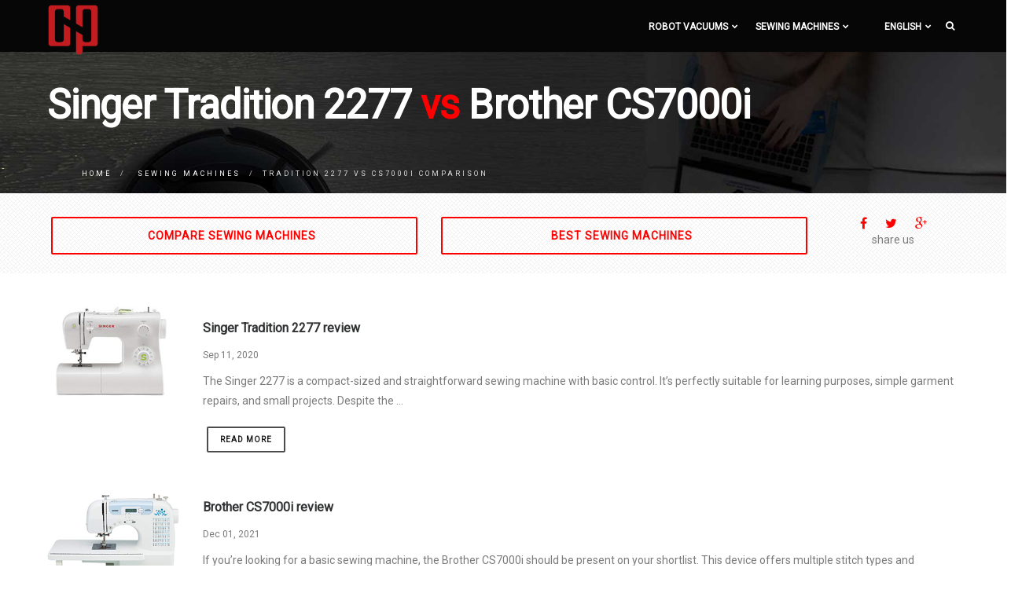

--- FILE ---
content_type: text/html; charset=UTF-8
request_url: https://comparisono.com/compare-sewing-machines/tradition-2277-vs-cs7000i
body_size: 9148
content:
<!DOCTYPE html>
<html lang="en">
    <head>
        <meta charset="utf-8">
        <meta http-equiv="X-UA-Compatible" content="IE=edge">
        <meta name="viewport" content="width=device-width, initial-scale=1">
        <title>Singer Tradition 2277 vs Brother CS7000i Review 2026 | Comparisono</title>
        <meta name="description" content="Compare Brother CS7000i vs Singer Tradition 2277 in one chart, and find out which sewing machine is the best deal for you">
        <meta name="keywords" content="Singer Tradition 2277 vs Brother CS7000i">
                <!--style & script-->
        <link href="https://comparisono.com/assets/css/plugins.css" rel="stylesheet" type="text/css" media="all">
        <link href="https://comparisono.com/assets/css/theme.min.css" rel="stylesheet" type="text/css" media="all">
        <link href="https://comparisono.com/assets/css/custom.min.css" rel="stylesheet" type="text/css" media="all">
        <link href="https://fonts.googleapis.com/css?family=Roboto" rel="stylesheet">
        <!--icon-->
        <link rel="apple-touch-icon" sizes="57x57" href="https://comparisono.com/assets/icon/apple-icon-57x57.png">
        <link rel="apple-touch-icon" sizes="60x60" href="https://comparisono.com/assets/icon/apple-icon-60x60.png">
        <link rel="apple-touch-icon" sizes="72x72" href="https://comparisono.com/assets/icon/apple-icon-72x72.png">
        <link rel="apple-touch-icon" sizes="76x76" href="https://comparisono.com/assets/icon/apple-icon-76x76.png">
        <link rel="apple-touch-icon" sizes="114x114" href="https://comparisono.com/assets/icon/apple-icon-114x114.png">
        <link rel="apple-touch-icon" sizes="120x120" href="https://comparisono.com/assets/icon/apple-icon-120x120.png">
        <link rel="apple-touch-icon" sizes="144x144" href="https://comparisono.com/assets/icon/apple-icon-144x144.png">
        <link rel="apple-touch-icon" sizes="152x152" href="https://comparisono.com/assets/icon/apple-icon-152x152.png">
        <link rel="apple-touch-icon" sizes="180x180" href="https://comparisono.com/assets/icon/apple-icon-180x180.png">
        <link rel="icon" type="image/png" sizes="192x192"  href="https://comparisono.com/assets/icon/android-icon-192x192.png">
        <link rel="icon" type="image/png" sizes="32x32" href="https://comparisono.com/assets/icon/favicon-32x32.png">
        <link rel="icon" type="image/png" sizes="96x96" href="https://comparisono.com/assets/icon/favicon-96x96.png">
        <link rel="icon" type="image/png" sizes="16x16" href="https://comparisono.com/assets/icon/favicon-16x16.png">
        <link rel="alternate" hreflang="en" href="https://comparisono.com/compare-sewing-machines/tradition-2277-vs-cs7000i" />
<link rel="alternate" hreflang="ja" href="https://comparisono.com/ja/compare-sewing-machines/tradition-2277-vs-cs7000i" />
<link rel="alternate" hreflang="x-default" href="https://comparisono.com/compare-sewing-machines/tradition-2277-vs-cs7000i" />
    </head>
    <body>
<!-- Start Header -->
<nav class="navbar navbar-default">
    <div class="container">

        <div class="navbar-header">
            <div class="container">
                <button type="button" class="navbar-toggle collapsed" data-toggle="collapse" data-target="#navbar" aria-expanded="false" aria-controls="navbar">
                    <span class="sr-only">Toggle navigation</span>
                    <span class="icon-bar top-bar"></span>
                    <span class="icon-bar middle-bar"></span>
                    <span class="icon-bar bottom-bar"></span>
                </button>
                                <a class="navbar-brand logo-light logo-dark" href="https://comparisono.com">
                    <img src="https://comparisono.com/assets/img/assets/logo.png" alt="comparisono.com">
                </a>
                            </div>
        </div>

        <div id="navbar" class="navbar-collapse collapse">
            <div class="container">
                <ul class="nav navbar-nav menu-right">

                                        <li class="dropdown "><a href="#" class="dropdown-toggle">Robot vacuums<i class="fa fa-chevron-down"></i></a>
                        <ul class="dropdown-menu">
                            <li><a href="https://comparisono.com/compare-robot-vacuums">Compare</a></li>
                            <li class="dropdown dropdown-submenu"><a href="#" class="dropdown-toggle">Best<i class="fa fa-chevron-right"></i></a>
                                <ul class="dropdown-menu">
                                    <li><a href="https://comparisono.com/best-robot-vacuums">Best Robot vacuums</a></li>
                                    <li><a href="https://comparisono.com/best-robot-vacuums-under-1000">Best Robot vacuums under 1000</a></li>
                                    <li><a href="https://comparisono.com/best-robot-vacuums-under-500">Best Robot vacuums under 500</a></li>
                                    <li><a href="https://comparisono.com/best-robot-vacuums-under-300">Best Robot vacuums under 300</a></li>
                                    <li><a href="https://comparisono.com/best-robot-vacuums-under-200">Best Robot vacuums under 200</a></li>
                                </ul>
                            </li>
                            <li><a href="https://comparisono.com/robot-vacuums-comparisons">Battles</a></li>
                            <li class="dropdown dropdown-submenu"><a href="#" class="dropdown-toggle">Compare brand<i class="fa fa-chevron-right"></i></a>
                                <ul class="dropdown-menu">
                                    <li><a href="https://comparisono.com/compare-robot-vacuums/compare-irobot">Compare iRobot</a></li>
                                    <li><a href="https://comparisono.com/compare-robot-vacuums/compare-samsung">Compare Samsung</a></li>
                                    <li><a href="https://comparisono.com/compare-robot-vacuums/compare-ecovacs">Compare ECOVACS</a></li>
                                    <li><a href="https://comparisono.com/compare-robot-vacuums/compare-ilife">Compare ILIFE</a></li>
                                    <li><a href="https://comparisono.com/compare-robot-vacuums/compare-shark">Compare Shark</a></li>
                                    <li><a href="https://comparisono.com/compare-robot-vacuums/compare-bobsweep">Compare Bobsweep</a></li>
                                    <li><a href="https://comparisono.com/compare-robot-vacuums/compare-eufy">Compare Eufy</a></li>
                                    <li><a href="https://comparisono.com/compare-robot-vacuums/compare-xiaomi">Compare Xiaomi</a></li>
                                    <li><a href="https://comparisono.com/compare-robot-vacuums/compare-deik">Compare Deik</a></li>
                                </ul>
                            </li>
                            <li class="dropdown dropdown-submenu"><a href="#" class="dropdown-toggle">Brand vs Brand<i class="fa fa-chevron-right"></i></a>
                                <ul class="dropdown-menu">
                                    <li><a href="https://comparisono.com/compare-robot-vacuums/neato-vs-irobot">Neato vs iRobot</a></li>
                                    <li><a href="https://comparisono.com/compare-robot-vacuums/shark-vs-hoover">Hoover vs Shark</a></li>
                                    <li><a href="https://comparisono.com/compare-robot-vacuums/irobot-vs-ilife">ILIFE vs iRobot</a></li>
                                    <li><a href="https://comparisono.com/compare-robot-vacuums/irobot-vs-bobsweep">Bobsweep vs iRobot</a></li>
                                    <li><a href="https://comparisono.com/compare-robot-vacuums/xiaomi-vs-samsung">Xiaomi vs Samsung</a></li>
                                    <li><a href="https://comparisono.com/compare-robot-vacuums/samsung-vs-irobot">iRobot vs Samsung</a></li>
                                    <li><a href="https://comparisono.com/compare-robot-vacuums/samsung-vs-neato">Neato vs Samsung</a></li>
                                    <li><a href="https://comparisono.com/compare-robot-vacuums/irobot-vs-ecovacs">Ecovacs vs iRobot</a></li>
                                    <li><a href="https://comparisono.com/compare-robot-vacuums/ilife-vs-eufy">Eufy vs ILIFE</a></li>
                                    <li><a href="https://comparisono.com/compare-robot-vacuums/irobot-vs-eufy">Eufy vs iRobot</a></li>
                                    <li><a href="https://comparisono.com/compare-robot-vacuums/shark-vs-irobot">Shark vs iRobot</a></li>
                                    <li><a href="https://comparisono.com/compare-robot-vacuums/roborock-vs-irobot">Roborock vs iRobot</a></li>
                                </ul>
                            </li>
                        </ul>
                    </li>
                    <li class="dropdown "><a href="#" class="dropdown-toggle">Sewing machines<i class="fa fa-chevron-down"></i></a>
                        <ul class="dropdown-menu">
                            <li><a href="https://comparisono.com/compare-sewing-machines">Compare</a></li>
                            <li class="dropdown dropdown-submenu"><a href="#" class="dropdown-toggle">Best<i class="fa fa-chevron-right"></i></a>
                                <ul class="dropdown-menu">
                                    <li><a href="https://comparisono.com/best-sewing-machines">Best Sewing machines</a></li>
                                    <li><a href="https://comparisono.com/best-sewing-machines-under-500">Best Sewing machines under 500</a></li>
                                    <li><a href="https://comparisono.com/best-sewing-machines-under-300">Best Sewing machines under 300</a></li>
                                    <li><a href="https://comparisono.com/best-sewing-machines-under-200">Best Sewing machines under 200</a></li>
                                    <li><a href="https://comparisono.com/best-sewing-machines-for-quilting">Sewing Machines for Quilting</a></li>
                                    <li><a href="https://comparisono.com/best-sewing-machines-for-beginners">Sewing Machines for Beginners</a></li>
                                    <li><a href="https://comparisono.com/best-heavy-duty-sewing-machines">Heavy Duty Sewing Machines</a></li>
                                    <li><a href="https://comparisono.com/best-sewing-machines-for-leather">Sewing Machines for Leather</a></li>
                                    <li><a href="https://comparisono.com/best-sewing-machines-for-kids">Sewing Machines for Kids</a></li>
                                    <li><a href="https://comparisono.com/best-sewing-machine-for-advanced-sewers">Sewing Machine for Advanced Sewers</a></li>
                                </ul>
                            </li>
                            <li><a href="https://comparisono.com/sewing-machines-comparisons">Battles</a></li>
                            <li class="dropdown dropdown-submenu"><a href="#" class="dropdown-toggle">Compare brand<i class="fa fa-chevron-right"></i></a>
                                <ul class="dropdown-menu">
                                    <li><a href="https://comparisono.com/compare-sewing-machines/compare-singer">Compare Singer</a></li>
                                    <li><a href="https://comparisono.com/compare-sewing-machines/compare-janome">Compare Janome</a></li>
                                    <li><a href="https://comparisono.com/compare-sewing-machines/compare-brother">Compare Brother</a></li>
                                </ul>
                            </li>
                            <li class="dropdown dropdown-submenu"><a href="#" class="dropdown-toggle">Brand vs Brand<i class="fa fa-chevron-right"></i></a>
                                <ul class="dropdown-menu">
                                    <li><a href="https://comparisono.com/compare-sewing-machines/singer-vs-brother">Brother vs Singer</a></li>
                                    <li><a href="https://comparisono.com/compare-sewing-machines/janome-vs-brother">Brother vs Janome</a></li>
                                    <li><a href="https://comparisono.com/compare-sewing-machines/singer-vs-janome">Singer vs Janome</a></li>
                                    <li><a href="https://comparisono.com/compare-sewing-machines/janome-vs-juki">Janome vs Juki</a></li>
                                </ul>
                            </li>
                        </ul>
                    </li>

                    <li class="header-divider "><a><span></span></a></li>
                    
                    <li class="dropdown"><a href="#" class="dropdown-toggle">English<i class="fa fa-chevron-down"></i></a> 
                        <ul class="dropdown-menu"><li><a href="https://comparisono.com/ja/compare-sewing-machines/tradition-2277-vs-cs7000i">Japanese</a></li>
                        </ul>
                    </li>
                    <li class="header-icon-btn">
                        <a class="popup-with-zoom-anim search" href="#search-modal"><span class="fa fa-search"></span></a>
                        <div id="search-modal" class="zoom-anim-dialog mfp-hide">
                                                        <form action="https://comparisono.com" role="search">
                                <input type="text" id="search-modal-input" placeholder="Search Here.." autocomplete="off" name="search">
                            </form>
                        </div>
                    </li>

                </ul>
            </div>
        </div>

    </div>
</nav>
<!-- End Header --><section class="page-hero">
    <div class="page-hero-parallax">
        <div class="hero-image bg-img-2">
            <div class="hero-container container pt30">
                <div class="hero-content text-left scroll-opacity">
                    <div class="section-heading">
                        <h1 class="white mb10">Singer Tradition 2277 <span class="versus">vs</span> Brother CS7000i</h1>
                    </div>
                    <ol class="breadcrumb" itemscope itemtype="http://schema.org/BreadcrumbList">
                        <li itemprop="itemListElement" itemscope itemtype="http://schema.org/ListItem">
                            <a itemprop="item" href="https://comparisono.com">
                                <span itemprop="name">Home</span>
                            </a>
                            <meta itemprop="position" content="1">
                        </li>
                        <li itemprop="itemListElement" itemscope itemtype="http://schema.org/ListItem">
                            <a itemprop="item" href="https://comparisono.com/compare-sewing-machines">
                                <span itemprop="name">Sewing machines</span>
                            </a>
                            <meta itemprop="position" content="2">
                        </li>
                        <li class="active">Tradition 2277 vs CS7000i comparison</li>
                    </ol>
                </div>
            </div>
        </div>
    </div>
</section>

<div class="site-wrapper do-data" id="compare" data-cat="sewing-machines-comparisono">

    <!-- Counter -->
    <section class="pt10 bg-pattern-5">
        <div class="container">

            <div class="counter-row row text-center wow fadeInUp text-center">
                <div class="col-md-5 col-sm-5 col-xs-6 fact-container">
                    <a href="https://comparisono.com/compare-sewing-machines" title="Compare Sewing machines" class="btn btn-ghost-color btn-md btn-appear btn-fullwidth btn-see-all"><span>Compare Sewing machines <i class="fa fa-bookmark-o"></i></span></a>
                </div>
                <div class="col-md-5 col-sm-4 col-xs-6 fact-container">
                    <a href="https://comparisono.com/best-sewing-machines" title="Best Sewing machines 2026" class="btn btn-ghost-color btn-md btn-appear btn-fullwidth btn-see-all"><span>Best Sewing machines <i class="fa fa-bookmark-o"></i></span></a>
                </div>
                <div class="col-md-2 col-sm-3 hidden-xs fact-container">
                    <ul class="social-list">
                        <li class="social-list-top"><span onclick="share.facebook();"><i class="fa fa-facebook analitics-share-social-top"></i></span></li>
                        <li class="social-list-top"><span onclick="share.twitter();"><i class="fa fa-twitter analitics-share-social-top"></i></span></li>
                        <li class="social-list-top"><span onclick="share.google();"><i class="fa fa-google-plus analitics-share-social-top"></i></span></li>
                    </ul>
                    <p class="social-list-top-text">share us</p>
                </div>
            </div>

        </div>
    </section>

    
    <section class="pt20 pb20 single-review">
        <div class="container">
            <div class="row">
                <div class="single-review-item">        
                    <div class="col-md-2 col-sm-4 col-xs-12 single-review-image">
                        <img src="https://comparisono.com/image/sewing-machines/tradition-2277.jpg" class="img-responsive" alt="Singer Tradition 2277">
                    </div>
                    <div class="col-md-10 col-sm-8 col-xs-12 single-content">
                        <h2 class="single-review-header">
                            <a class="single-review-title" title="Singer Tradition 2277" href="https://comparisono.com/compare-sewing-machines/tradition-2277">Singer Tradition 2277 review</a>
                        </h2>
                        <p class="blog-post-data">
                            <p class="single-review-data">Sep 11, 2020</p>
                        </p>
                        <p class="single-review-text">
The Singer 2277 is a compact-sized and straightforward sewing machine with basic control. It&rsquo;s perfectly suitable for learning purposes, simple garment repairs, and small projects. Despite the ...</p>
                        <a href="https://comparisono.com/compare-sewing-machines/tradition-2277" class="btn btn-xs btn-ghost single-review-btn">Read more</a>
                    </div>
                    <div class="clearfix"></div>
                </div>
                <div class="single-review-item">        
                    <div class="col-md-2 col-sm-4 col-xs-12 single-review-image">
                        <img src="https://comparisono.com/image/sewing-machines/cs7000i.jpg" class="img-responsive" alt="Brother CS7000i">
                    </div>
                    <div class="col-md-10 col-sm-8 col-xs-12 single-content">
                        <h2 class="single-review-header">
                            <a class="single-review-title" title="Brother CS7000i" href="https://comparisono.com/compare-sewing-machines/cs7000i">Brother CS7000i review</a>
                        </h2>
                        <p class="blog-post-data">
                            <p class="single-review-data">Dec 01, 2021</p>
                        </p>
                        <p class="single-review-text">
If you&rsquo;re looking for a basic sewing machine, the Brother CS7000i should be present on your shortlist. This device offers multiple stitch types and customization options, as well as useful acce...</p>
                        <a href="https://comparisono.com/compare-sewing-machines/cs7000i" class="btn btn-xs btn-ghost single-review-btn">Read more</a>
                    </div>
                    <div class="clearfix"></div>
                </div>
            </div>
        </div>
    </section>
    <!-- live add to compare -->
    <section>
        <div id="live-add" class="container">
            <div class="row">

                <div class="col-sm-12 col-xs-12">
                    <h2 class="header">Add sewing machine to compare</h2>
                </div>

                <div class="do-live-add" data-category="sewing-machines-comparisono" data-id="">
                    <div class="col-md-6 col-sm-6 col-xs-12">
                        <div class="form-group">
                            <input type="text" class="form-control input-md do-la-input" placeholder="type">
                            <div class="do-la-result"></div>
                        </div>
                    </div>
                    <div class="col-md-6 col-sm-6 col-xs-12">
                        <button type="button" class="btn btn-primary btn-block la-btn do-la-btn">Add to compare</button>
                        <div class="la-animation do-la-animation">
                            <ul>
                                <li></li>
                                <li></li>
                                <li></li>
                                <li></li>
                                <li></li>
                                <li></li>
                                <li></li>
                            </ul>
                        </div>
                        <div class="la-empty do-la-empty">We didn't find anything to show here</div>
                    </div>
                </div>

            </div>
        </div>
    </section>

    <!-- feedback -->
      <!--  <section>
        <div id="star-rating" class="container ">
            <div class="row text-center"> -->
                <!-- rating -->
                <!--<div class="col-md-12 col-sm-12 col-xs-12">
                    <div itemscope itemtype="http://schema.org/CreativeWork">
                        <div class="rating_wrap" itemprop="aggregateRating" itemscope itemtype="http://schema.org/AggregateRating">
                            <form action="" method="POST" class="rating__form">
                                <input type="hidden" name="slug" value="/compare-sewing-machines/tradition-2277-vs-cs7000i">
                                <input type="hidden" name="cat" value="sewing-machines-comparisono">
                                <input type="hidden" name="stars" class="rating" value="5">
                                <div class="rating__info">
                                    <div type="hidden" name="rating" class="rating__votes">
                                        Votes                                         <span itemprop="ratingCount" class="is_old">1</span>
                                        <span class="is_new">1</span>
                                    </div>
                                    <div class="rating__value">
                                        Rating                                         <span itemprop="ratingValue" class="is_old">5</span>
                                        <span class="is_new">5</span>
                                    </div>
                                </div>
                            </form>
                        </div>
                    </div>
                </div>
            </div>
        </div>
    </section>
-->
    <!-- comparison chart -->
    <section class="pb20">
        <div id="comparison-chart" class="do-chart">

            <!-- navigation -->
            <div class="table-navigation">
                <button type="button" id="prev-item" class="btn btn-info do-navigation">Prev</button>
                <button type="button" id="next-item" class="btn btn-info do-navigation">Next</button>
            </div>
            <div id="scale" class="do-scale">
                <div id="scale-minus">
                    <i class="fa fa-search-minus do-minus"></i>
                </div>
                <div id="scale-plus">
                    <i class="fa fa-search-plus do-plus"></i>
                </div>
            </div>

            <!-- top  -->
            <div id="do-top-place">
                <div class="item-row">
                                        <div class="do-item" data-id="20">
                        <div class="top-feature do-top-feature">
                            <div class="do-remove-page-btn btn-remove"><i class="fa fa-times"></i></div>
                            <div class="picture do-topinfo-img">
                                <a class="order-btn" href="https://comparisono.com/functions/walk.php?target=amz&cat=sewing-machines-comparisono&id=20" target="_blank" rel="nofollow">
                                    <img alt="Compare Singer Tradition 2277" class="img-responsive analitics-btn-top-image" src="https://comparisono.com/image/sewing-machines/tradition-2277.jpg">
                                </a>
                            </div>
                            <a title="Singer Tradition 2277 review & specs" href="https://comparisono.com/compare-sewing-machines/tradition-2277">
                                <div class="title text-center">Singer Tradition 2277 <i class="fa fa-external-link"></i></div>
                            </a>
                            <div class="topinfo-btn text-center">
                                <a href="https://comparisono.com/functions/walk.php?target=amz&cat=sewing-machines-comparisono&id=20" target="_blank" rel="nofollow">
                                    <button type="button" class="analitics-btn-top-btn btn order-btn order-btn-top hidden-xs">View at Amazon</button>
                                    <button type="button" class="analitics-btn-top-btn btn order-btn order-btn-top top-btn-small visible-xs">View at Amazon</button>
                                </a>
                            </div>
                        </div>
                    </div>                    <div class="do-item" data-id="254">
                        <div class="top-feature do-top-feature">
                            <div class="do-remove-page-btn btn-remove"><i class="fa fa-times"></i></div>
                            <div class="picture do-topinfo-img">
                                <a class="order-btn" href="https://comparisono.com/functions/walk.php?target=amz&cat=sewing-machines-comparisono&id=254" target="_blank" rel="nofollow">
                                    <img alt="Compare Brother CS7000i" class="img-responsive analitics-btn-top-image" src="https://comparisono.com/image/sewing-machines/cs7000i.jpg">
                                </a>
                            </div>
                            <a title="Brother CS7000i review & specs" href="https://comparisono.com/compare-sewing-machines/cs7000i">
                                <div class="title text-center">Brother CS7000i <i class="fa fa-external-link"></i></div>
                            </a>
                            <div class="topinfo-btn text-center">
                                <a href="https://comparisono.com/functions/walk.php?target=amz&cat=sewing-machines-comparisono&id=254" target="_blank" rel="nofollow">
                                    <button type="button" class="analitics-btn-top-btn btn order-btn order-btn-top hidden-xs">View at Amazon</button>
                                    <button type="button" class="analitics-btn-top-btn btn order-btn order-btn-top top-btn-small visible-xs">View at Amazon</button>
                                </a>
                            </div>
                        </div>
                    </div>                </div>
                <div class="clearfix"></div>
            </div>

            <!-- body -->
            <div id="body-place">

                
                <div class="item-row panel panel-default">
                    <div class="group-header panel-heading">
                        <div class="panel-title" data-toggle="collapse" data-target="#common">
                            <h2>Common</h2>
                        </div>
                    </div>
                    <div class="panel-collapse collapse in" id="common">
                        <div class="panel-body">
                            <div class="clearfix"></div>
                            <div class="specs-header">
                                <h3>Product</h3>
                            </div>
                            <div class="feature shadow do-feature">Singer Tradition 2277</div>
                            <div class="feature shadow do-feature">Brother CS7000i</div>
                            <div class="clearfix"></div>
                            <div class="specs-header">
                                <h3>Model</h3>
                            </div>
                            <div class="feature shadow do-feature">Tradition 2277</div>
                            <div class="feature shadow do-feature">CS7000i</div>
                            <div class="clearfix"></div>
                            <div class="specs-header">
                                <h3>Brand</h3>
                            </div>
                            <div class="feature shadow do-feature">Singer</div>
                            <div class="feature shadow do-feature">Brother</div>
                            <div class="clearfix"></div>
                            <div class="specs-header">
                                <h3>Rating</h3>
                            </div>
                            <div class="feature shadow do-feature">4.0 of 5</div>
                            <div class="feature shadow do-feature">0</div>
                            <div class="clearfix"></div>
                            <div class="specs-header">
                                <h3>Reviews</h3>
                            </div>
                            <div class="feature shadow do-feature">899</div>
                            <div class="feature shadow do-feature">0</div>
                            <div class="clearfix"></div>
                        </div>
                    </div>
                </div>
                <div class="item-row">
                    <div class="order do-order">
                        <div class="feature do-feature">
                            <button data-id="20" type="button" class="btn order-btn order-btn-top analitics-btn-middle-btn do-order-btn">View at Amazon</button>
                        </div>
                    </div>
                    <div class="order do-order">
                        <div class="feature do-feature">
                            <button data-id="254" type="button" class="btn order-btn order-btn-top analitics-btn-middle-btn do-order-btn">View at Amazon</button>
                        </div>
                    </div>
                    <div class="clearfix"></div>
                </div>
                <div class="item-row panel panel-default">
                    <div class="group-header panel-heading">
                        <div class="panel-title" data-toggle="collapse" data-target="#1">
                            <h2>Features</h2>
                        </div>
                    </div>
                    <div class="panel-collapse collapse in" id="1">
                        <div class="panel-body">
                            <div class="specs-header">
                                <h3>Type</h3>
                            </div>
                            <div class="feature shadow do-feature first-item">Mechanical</div>
                            <div class="feature shadow do-feature last-item">Electronic</div>
                            <div class="clearfix"></div>
                            <div class="specs-header">
                                <h3>Noise level, db</h3>
                            </div>
                            <div class="feature shadow do-feature first-item">60</div>
                            <div class="feature shadow do-feature last-item"><span class="is-na"><i class="fa fa-search"></i></span></div>
                            <div class="clearfix"></div>
                            <div class="specs-header">
                                <h3>Drop feed</h3>
                            </div>
                            <div class="feature shadow do-feature first-item"><span class="is-na"><i class="fa fa-search"></i></span></div>
                            <div class="feature shadow do-feature last-item"><span class="is-true"><i class="fa fa-check-square-o"></i></span></div>
                            <div class="clearfix"></div>
                            <div class="specs-header">
                                <h3>Work light</h3>
                            </div>
                            <div class="feature shadow do-feature first-item"><span class="is-true"><i class="fa fa-check-square-o"></i></span></div>
                            <div class="feature shadow do-feature last-item"><span class="is-true"><i class="fa fa-check-square-o"></i></span></div>
                            <div class="clearfix"></div>
                            <div class="specs-header">
                                <h3>Cover</h3>
                            </div>
                            <div class="feature shadow do-feature first-item"><span class="is-false"><i class="fa fa-close"></i></span></div>
                            <div class="feature shadow do-feature last-item">hard cover</div>
                            <div class="clearfix"></div>
                        </div>
                    </div>
                </div>
                <div class="item-row panel panel-default">
                    <div class="group-header panel-heading">
                        <div class="panel-title" data-toggle="collapse" data-target="#7">
                            <h2>Functions</h2>
                        </div>
                    </div>
                    <div class="panel-collapse collapse in" id="7">
                        <div class="panel-body">
                            <div class="specs-header">
                                <h3>Utility stitch</h3>
                            </div>
                            <div class="feature shadow do-feature first-item"><span class="is-false"><i class="fa fa-close"></i></span></div>
                            <div class="feature shadow do-feature last-item"><span class="is-true"><i class="fa fa-check-square-o"></i></span></div>
                            <div class="clearfix"></div>
                            <div class="specs-header">
                                <h3>Reverse</h3>
                            </div>
                            <div class="feature shadow do-feature first-item"><span class="is-false"><i class="fa fa-close"></i></span></div>
                            <div class="feature shadow do-feature last-item"><span class="is-true"><i class="fa fa-check-square-o"></i></span></div>
                            <div class="clearfix"></div>
                            <div class="specs-header">
                                <h3>Free arm</h3>
                            </div>
                            <div class="feature shadow do-feature first-item"><span class="is-true"><i class="fa fa-check-square-o"></i></span></div>
                            <div class="feature shadow do-feature last-item"><span class="is-true"><i class="fa fa-check-square-o"></i></span></div>
                            <div class="clearfix"></div>
                            <div class="specs-header">
                                <h3>Quilting stitch</h3>
                            </div>
                            <div class="feature shadow do-feature first-item"><span class="is-false"><i class="fa fa-close"></i></span></div>
                            <div class="feature shadow do-feature last-item"><span class="is-true"><i class="fa fa-check-square-o"></i></span></div>
                            <div class="clearfix"></div>
                            <div class="specs-header">
                                <h3>Heirloom stitch functions</h3>
                            </div>
                            <div class="feature shadow do-feature first-item"><span class="is-false"><i class="fa fa-close"></i></span></div>
                            <div class="feature shadow do-feature last-item"><span class="is-true"><i class="fa fa-check-square-o"></i></span></div>
                            <div class="clearfix"></div>
                        </div>
                    </div>
                </div>
                <div class="item-row panel panel-default">
                    <div class="group-header panel-heading">
                        <div class="panel-title" data-toggle="collapse" data-target="#13">
                            <h2>Needle</h2>
                        </div>
                    </div>
                    <div class="panel-collapse collapse in" id="13">
                        <div class="panel-body">
                            <div class="specs-header">
                                <h3>Number of needles</h3>
                            </div>
                            <div class="feature shadow do-feature first-item">1</div>
                            <div class="feature shadow do-feature last-item">1</div>
                            <div class="clearfix"></div>
                            <div class="specs-header">
                                <h3>Positions</h3>
                            </div>
                            <div class="feature shadow do-feature first-item"><span class="is-na"><i class="fa fa-search"></i></span></div>
                            <div class="feature shadow do-feature last-item">2</div>
                            <div class="clearfix"></div>
                            <div class="specs-header">
                                <h3>Twin needle capability</h3>
                            </div>
                            <div class="feature shadow do-feature first-item"><span class="is-true"><i class="fa fa-check-square-o"></i></span></div>
                            <div class="feature shadow do-feature last-item"><span class="is-true"><i class="fa fa-check-square-o"></i></span></div>
                            <div class="clearfix"></div>
                        </div>
                    </div>
                </div>
                <div class="item-row panel panel-default">
                    <div class="group-header panel-heading">
                        <div class="panel-title" data-toggle="collapse" data-target="#17">
                            <h2>Threading system</h2>
                        </div>
                    </div>
                    <div class="panel-collapse collapse in" id="17">
                        <div class="panel-body">
                            <div class="specs-header">
                                <h3>Needle threading system</h3>
                            </div>
                            <div class="feature shadow do-feature first-item">automatic</div>
                            <div class="feature shadow do-feature last-item">automatic</div>
                            <div class="clearfix"></div>
                            <div class="specs-header">
                                <h3>Thread sensors</h3>
                            </div>
                            <div class="feature shadow do-feature first-item"><span class="is-false"><i class="fa fa-close"></i></span></div>
                            <div class="feature shadow do-feature last-item"><span class="is-false"><i class="fa fa-close"></i></span></div>
                            <div class="clearfix"></div>
                            <div class="specs-header">
                                <h3>Automatic thread cutter</h3>
                            </div>
                            <div class="feature shadow do-feature first-item"><span class="is-false"><i class="fa fa-close"></i></span></div>
                            <div class="feature shadow do-feature last-item"><span class="is-false"><i class="fa fa-close"></i></span></div>
                            <div class="clearfix"></div>
                        </div>
                    </div>
                </div>
                <div class="item-row">
                    <div class="order do-order">
                        <div class="feature do-feature">
                            <button data-id="20" type="button" class="btn order-btn do-order-btn analitics-btn-middle-btn do-order-zoom btn-ghost btn-fullwidth order-top">Purchase</button>
                        </div>
                    </div>
                    <div class="order do-order">
                        <div class="feature do-feature">
                            <button data-id="254" type="button" class="btn order-btn do-order-btn analitics-btn-middle-btn do-order-zoom btn-ghost btn-fullwidth order-top">Purchase</button>
                        </div>
                    </div>
                    <div class="clearfix"></div>
                </div>
                <div class="item-row panel panel-default">
                    <div class="group-header panel-heading">
                        <div class="panel-title" data-toggle="collapse" data-target="#21">
                            <h2>Sewing</h2>
                        </div>
                    </div>
                    <div class="panel-collapse collapse in" id="21">
                        <div class="panel-body">
                            <div class="specs-header">
                                <h3>Stitch length, inches/mm</h3>
                            </div>
                            <div class="feature shadow do-feature first-item">0.15/4</div>
                            <div class="feature shadow do-feature last-item">0.2/5</div>
                            <div class="clearfix"></div>
                            <div class="specs-header">
                                <h3>Stitch width, inches/mm</h3>
                            </div>
                            <div class="feature shadow do-feature first-item">0.19/5</div>
                            <div class="feature shadow do-feature last-item">0.3/7</div>
                            <div class="clearfix"></div>
                            <div class="specs-header">
                                <h3>Speed control</h3>
                            </div>
                            <div class="feature shadow do-feature first-item"><span class="is-false"><i class="fa fa-close"></i></span></div>
                            <div class="feature shadow do-feature last-item"><span class="is-true"><i class="fa fa-check-square-o"></i></span></div>
                            <div class="clearfix"></div>
                            <div class="specs-header">
                                <h3>Max. stitches per minute</h3>
                            </div>
                            <div class="feature shadow do-feature first-item"><span class="is-na"><i class="fa fa-search"></i></span></div>
                            <div class="feature shadow do-feature last-item">850</div>
                            <div class="clearfix"></div>
                            <div class="specs-header">
                                <h3>Sideways sewing</h3>
                            </div>
                            <div class="feature shadow do-feature first-item"><span class="is-false"><i class="fa fa-close"></i></span></div>
                            <div class="feature shadow do-feature last-item"><span class="is-false"><i class="fa fa-close"></i></span></div>
                            <div class="clearfix"></div>
                            <div class="specs-header">
                                <h3>Pivot function</h3>
                            </div>
                            <div class="feature shadow do-feature first-item"><span class="is-false"><i class="fa fa-close"></i></span></div>
                            <div class="feature shadow do-feature last-item"><span class="is-false"><i class="fa fa-close"></i></span></div>
                            <div class="clearfix"></div>
                        </div>
                    </div>
                </div>
                <div class="item-row panel panel-default">
                    <div class="group-header panel-heading">
                        <div class="panel-title" data-toggle="collapse" data-target="#28">
                            <h2>Stitch attributes</h2>
                        </div>
                    </div>
                    <div class="panel-collapse collapse in" id="28">
                        <div class="panel-body">
                            <div class="specs-header">
                                <h3>Built-in stitches</h3>
                            </div>
                            <div class="feature shadow do-feature first-item">23</div>
                            <div class="feature shadow do-feature last-item">70</div>
                            <div class="clearfix"></div>
                            <div class="specs-header">
                                <h3>Mirror</h3>
                            </div>
                            <div class="feature shadow do-feature first-item"><span class="is-false"><i class="fa fa-close"></i></span></div>
                            <div class="feature shadow do-feature last-item"><span class="is-false"><i class="fa fa-close"></i></span></div>
                            <div class="clearfix"></div>
                            <div class="specs-header">
                                <h3>Multi-directional</h3>
                            </div>
                            <div class="feature shadow do-feature first-item"><span class="is-false"><i class="fa fa-close"></i></span></div>
                            <div class="feature shadow do-feature last-item"><span class="is-false"><i class="fa fa-close"></i></span></div>
                            <div class="clearfix"></div>
                            <div class="specs-header">
                                <h3>Side cutter</h3>
                            </div>
                            <div class="feature shadow do-feature first-item"><span class="is-false"><i class="fa fa-close"></i></span></div>
                            <div class="feature shadow do-feature last-item"><span class="is-false"><i class="fa fa-close"></i></span></div>
                            <div class="clearfix"></div>
                            <div class="specs-header">
                                <h3>Satin stitch regulator</h3>
                            </div>
                            <div class="feature shadow do-feature first-item"><span class="is-false"><i class="fa fa-close"></i></span></div>
                            <div class="feature shadow do-feature last-item"><span class="is-false"><i class="fa fa-close"></i></span></div>
                            <div class="clearfix"></div>
                        </div>
                    </div>
                </div>
                <div class="item-row panel panel-default">
                    <div class="group-header panel-heading">
                        <div class="panel-title" data-toggle="collapse" data-target="#34">
                            <h2>Connections</h2>
                        </div>
                    </div>
                    <div class="panel-collapse collapse in" id="34">
                        <div class="panel-body">
                            <div class="specs-header">
                                <h3>Memory cards</h3>
                            </div>
                            <div class="feature shadow do-feature first-item"><span class="is-false"><i class="fa fa-close"></i></span></div>
                            <div class="feature shadow do-feature last-item"><span class="is-false"><i class="fa fa-close"></i></span></div>
                            <div class="clearfix"></div>
                            <div class="specs-header">
                                <h3>USB</h3>
                            </div>
                            <div class="feature shadow do-feature first-item"><span class="is-false"><i class="fa fa-close"></i></span></div>
                            <div class="feature shadow do-feature last-item"><span class="is-false"><i class="fa fa-close"></i></span></div>
                            <div class="clearfix"></div>
                        </div>
                    </div>
                </div>
                <div class="item-row panel panel-default">
                    <div class="group-header panel-heading">
                        <div class="panel-title" data-toggle="collapse" data-target="#37">
                            <h2>Patterns</h2>
                        </div>
                    </div>
                    <div class="panel-collapse collapse in" id="37">
                        <div class="panel-body">
                            <div class="specs-header">
                                <h3>Number of patterns</h3>
                            </div>
                            <div class="feature shadow do-feature first-item">23</div>
                            <div class="feature shadow do-feature last-item"><span class="is-na"><i class="fa fa-search"></i></span></div>
                            <div class="clearfix"></div>
                            <div class="specs-header">
                                <h3>Pattern rotating increments, degrees</h3>
                            </div>
                            <div class="feature shadow do-feature first-item">has not</div>
                            <div class="feature shadow do-feature last-item">has not</div>
                            <div class="clearfix"></div>
                        </div>
                    </div>
                </div>
                <div class="item-row panel panel-default">
                    <div class="group-header panel-heading">
                        <div class="panel-title" data-toggle="collapse" data-target="#40">
                            <h2>Display</h2>
                        </div>
                    </div>
                    <div class="panel-collapse collapse in" id="40">
                        <div class="panel-body">
                            <div class="specs-header">
                                <h3>Built-in display</h3>
                            </div>
                            <div class="feature shadow do-feature first-item"><span class="is-false"><i class="fa fa-close"></i></span></div>
                            <div class="feature shadow do-feature last-item"><span class="is-true"><i class="fa fa-check-square-o"></i></span></div>
                            <div class="clearfix"></div>
                            <div class="specs-header">
                                <h3>Type</h3>
                            </div>
                            <div class="feature shadow do-feature first-item"><span class="is-false"><i class="fa fa-close"></i></span></div>
                            <div class="feature shadow do-feature last-item">LCD</div>
                            <div class="clearfix"></div>
                            <div class="specs-header">
                                <h3>Touch screen</h3>
                            </div>
                            <div class="feature shadow do-feature first-item"><span class="is-false"><i class="fa fa-close"></i></span></div>
                            <div class="feature shadow do-feature last-item"><span class="is-false"><i class="fa fa-close"></i></span></div>
                            <div class="clearfix"></div>
                            <div class="specs-header">
                                <h3>On-screen editing</h3>
                            </div>
                            <div class="feature shadow do-feature first-item"><span class="is-false"><i class="fa fa-close"></i></span></div>
                            <div class="feature shadow do-feature last-item"><span class="is-false"><i class="fa fa-close"></i></span></div>
                            <div class="clearfix"></div>
                            <div class="specs-header">
                                <h3>On-screen help</h3>
                            </div>
                            <div class="feature shadow do-feature first-item"><span class="is-false"><i class="fa fa-close"></i></span></div>
                            <div class="feature shadow do-feature last-item"><span class="is-false"><i class="fa fa-close"></i></span></div>
                            <div class="clearfix"></div>
                            <div class="specs-header">
                                <h3>Size, inches/mm</h3>
                            </div>
                            <div class="feature shadow do-feature first-item"><span class="is-false"><i class="fa fa-close"></i></span></div>
                            <div class="feature shadow do-feature last-item">2 x 0.7/50.8 x 17.8</div>
                            <div class="clearfix"></div>
                        </div>
                    </div>
                </div>
                <div class="item-row panel panel-default">
                    <div class="group-header panel-heading">
                        <div class="panel-title" data-toggle="collapse" data-target="#47">
                            <h2>Dimensions</h2>
                        </div>
                    </div>
                    <div class="panel-collapse collapse in" id="47">
                        <div class="panel-body">
                            <div class="specs-header">
                                <h3>Product size, inches/mm</h3>
                            </div>
                            <div class="feature shadow do-feature first-item">15 x 6.2 x 12/381 x 157.5 x 304.8</div>
                            <div class="feature shadow do-feature last-item">16 x 6.7 x 12.1/406.4 x 170.2 x 307.3</div>
                            <div class="clearfix"></div>
                            <div class="specs-header">
                                <h3>Product weigth, pounds/kg</h3>
                            </div>
                            <div class="feature shadow do-feature first-item">13.6/6.16</div>
                            <div class="feature shadow do-feature last-item">17.7/8</div>
                            <div class="clearfix"></div>
                        </div>
                    </div>
                </div>
                <div class="item-row">
                    <div class="order do-order">
                        <div class="feature do-feature">
                            <button data-id="20" type="button" class="btn order-btn do-order-btn analitics-btn-end-btn do-order-zoom btn-fullwidth order-end">Buy on Amazon</button>
                        </div>
                    </div>
                    <div class="order do-order">
                        <div class="feature do-feature">
                            <button data-id="254" type="button" class="btn order-btn do-order-btn analitics-btn-end-btn do-order-zoom btn-fullwidth order-end">Buy on Amazon</button>
                        </div>
                    </div>
                    <div class="clearfix"></div>
                </div>
            </div>

        </div>
    </section>

    
    <!-- chart -->
    <section id="specs-chart" class="">
        
        <div class="container">
            <div class="row">
                <div class="col-md-12 col-sm-12 col-xs-12">
                    <h2 class="header">Sewing machines Comparisono comparison rating</h2>
                </div>
                <div class="col-md-12 col-sm-12 col-xs-12">
                    <div class="css_bar_graph">
                        <ul class="y_axis">
                            <li>better</li>
                            <li></li>
                            <li></li>
                            <li></li>
                            <li></li>
                            <li></li>
                            <li></li>
                            <li></li>
                            <li></li>
                            <li></li>
                            <li>worse</li>
                        </ul>
                        <ul class="x_axis hidden-sm hidden-xs"><li><span class="label label-primary">8.1</span>Singer Tradition 2277</li><li><span class="label label-primary">2.4</span>Brother CS7000i</li>
                        </ul>
                        <div class="graph">
                            <ul class="grid">
                                <li></li>
                                <li></li>
                                <li></li>
                                <li></li>
                                <li></li>
                                <li></li>
                                <li></li>
                                <li></li>
                                <li></li>
                                <li></li>
                                <li class="bottom"></li>
                            </ul>
                            <ul><li class="bar nr_1 orange" style="height:230px"><div class="top"></div><div class="bottom"></div><span>8.1</span></li><li class="bar nr_2 blue" style="height:68px"><div class="top"></div><div class="bottom"></div><span>2.4</span></li>
                            </ul>
                        </div>
                    </div>
                </div>
                <div class="col-sm-12 col-xs-12">
                    <ul class="visible-sm visible-xs"><li><span class="label label-primary">8.1</span>Singer Tradition 2277</li><li><span class="label label-primary">2.4</span>Brother CS7000i</li>
                    </ul>
                    <div class="chart-winner">
                        <p>The Singer Tradition 2277 is better sewing machine in this comparison.
                        <a class="order-btn do-order-btn analitics-btn-end-link"  rel="nofollow" data-id="20" href="#">Check Singer Tradition 2277 price</a>
                    </div>
                </div>
            </div>
        </div>    </section>

    
    
    <section>
            </section>

    
    <!-- latest comparison -->
    <section>
        <div id="latest" class="container">
            <div class="row">
                <div class="col-sm-12 col-xs-12 ">
                    <h2 class="header">Latest sewing machine comparisons</h2>
                </div>

                <div class="">
                    
                            <div class="col-md-offset-2 col-md-8 col-sm-12 col-xs-12 latest-item">
                                <div class="latest-data"><div class="latest-img"><img alt="Brother CS6000i" src="https://comparisono.com/image/sewing-machines/100-cs6000i.jpg" class="img-responsive"><img alt="Singer Stylist 7258" src="https://comparisono.com/image/sewing-machines/100-stylist-7258.jpg" class="img-responsive"></div><div class=""><span class="label label-default">$200</span><span class="label label-default">$400</span></div></div>
                                <div class="latest-name">
                                    <a title="Brother CS6000i vs Singer Stylist 7258" href="https://comparisono.com/compare-sewing-machines/cs6000i-vs-stylist-7258">Brother CS6000i<span class="divider"> vs </span>Singer Stylist 7258 <i class="fa fa-external-link"></i></a>
                                </div>
                            </div> 
                            <div class="col-md-offset-2 col-md-8 col-sm-12 col-xs-12 latest-item">
                                <div class="latest-data"><div class="latest-img"><img alt="Brother CS6000i" src="https://comparisono.com/image/sewing-machines/100-cs6000i.jpg" class="img-responsive"><img alt="Brother CS7000i" src="https://comparisono.com/image/sewing-machines/100-cs7000i.jpg" class="img-responsive"></div><div class=""><span class="label label-default">$200</span><span class="label label-default">$300</span></div></div>
                                <div class="latest-name">
                                    <a title="Brother CS6000i vs Brother CS7000i" href="https://comparisono.com/compare-sewing-machines/cs6000i-vs-cs7000i">Brother CS6000i<span class="divider"> vs </span>Brother CS7000i <i class="fa fa-external-link"></i></a>
                                </div>
                            </div> 
                            <div class="col-md-offset-2 col-md-8 col-sm-12 col-xs-12 latest-item">
                                <div class="latest-data"><div class="latest-img"><img alt="Brother CS6000i" src="https://comparisono.com/image/sewing-machines/100-cs6000i.jpg" class="img-responsive"><img alt="Brother HC1850" src="https://comparisono.com/image/sewing-machines/100-hc1850.jpg" class="img-responsive"></div><div class=""><span class="label label-default">$200</span><span class="label label-default">$200</span></div></div>
                                <div class="latest-name">
                                    <a title="Brother CS6000i vs Brother HC1850" href="https://comparisono.com/compare-sewing-machines/cs6000i-vs-hc1850">Brother CS6000i<span class="divider"> vs </span>Brother HC1850 <i class="fa fa-external-link"></i></a>
                                </div>
                            </div> 
                            <div class="col-md-offset-2 col-md-8 col-sm-12 col-xs-12 latest-item">
                                <div class="latest-data"><div class="latest-img"><img alt="Singer Heavy Duty 4423" src="https://comparisono.com/image/sewing-machines/100-heavy-duty-4423.jpg" class="img-responsive"><img alt="Singer Heavy Duty 4411" src="https://comparisono.com/image/sewing-machines/100-heavy-duty-4411.jpg" class="img-responsive"></div><div class=""><span class="label label-default">$200</span><span class="label label-default">$200</span></div></div>
                                <div class="latest-name">
                                    <a title="Singer Heavy Duty 4423 vs Singer Heavy Duty 4411" href="https://comparisono.com/compare-sewing-machines/heavy-duty-4423-vs-heavy-duty-4411">Singer Heavy Duty 4423<span class="divider"> vs </span>Singer Heavy Duty 4411 <i class="fa fa-external-link"></i></a>
                                </div>
                            </div> 
                            <div class="col-md-offset-2 col-md-8 col-sm-12 col-xs-12 latest-item">
                                <div class="latest-data"><div class="latest-img"><img alt="Singer Heavy Duty 4432" src="https://comparisono.com/image/sewing-machines/100-heavy-duty-4432.jpg" class="img-responsive"><img alt="Singer Heavy Duty 4423" src="https://comparisono.com/image/sewing-machines/100-heavy-duty-4423.jpg" class="img-responsive"></div><div class=""><span class="label label-default">$200</span><span class="label label-default">$200</span></div></div>
                                <div class="latest-name">
                                    <a title="Singer Heavy Duty 4432 vs Singer Heavy Duty 4423" href="https://comparisono.com/compare-sewing-machines/heavy-duty-4432-vs-heavy-duty-4423">Singer Heavy Duty 4432<span class="divider"> vs </span>Singer Heavy Duty 4423 <i class="fa fa-external-link"></i></a>
                                </div>
                            </div> 
                            <div class="col-md-offset-2 col-md-8 col-sm-12 col-xs-12 latest-item">
                                <div class="latest-data"><div class="latest-img"><img alt="Singer Heavy Duty 4452" src="https://comparisono.com/image/sewing-machines/100-heavy-duty-4452.jpg" class="img-responsive"><img alt="Singer Heavy Duty 4423" src="https://comparisono.com/image/sewing-machines/100-heavy-duty-4423.jpg" class="img-responsive"></div><div class=""><span class="label label-default">$200</span><span class="label label-default">$200</span></div></div>
                                <div class="latest-name">
                                    <a title="Singer Heavy Duty 4452 vs Singer Heavy Duty 4423" href="https://comparisono.com/compare-sewing-machines/heavy-duty-4452-vs-heavy-duty-4423">Singer Heavy Duty 4452<span class="divider"> vs </span>Singer Heavy Duty 4423 <i class="fa fa-external-link"></i></a>
                                </div>
                            </div> 
                            <div class="col-md-offset-2 col-md-8 col-sm-12 col-xs-12 latest-item">
                                <div class="latest-data"><div class="latest-img"><img alt="Singer Heavy Duty 4423" src="https://comparisono.com/image/sewing-machines/100-heavy-duty-4423.jpg" class="img-responsive"><img alt="Singer Heavy Duty 44S" src="https://comparisono.com/image/sewing-machines/100-heavy-duty-44s.jpg" class="img-responsive"></div><div class=""><span class="label label-default">$200</span><span class="label label-default">$200</span></div></div>
                                <div class="latest-name">
                                    <a title="Singer Heavy Duty 4423 vs Singer Heavy Duty 44S" href="https://comparisono.com/compare-sewing-machines/heavy-duty-4423-vs-heavy-duty-44s">Singer Heavy Duty 4423<span class="divider"> vs </span>Singer Heavy Duty 44S <i class="fa fa-external-link"></i></a>
                                </div>
                            </div> 
                            <div class="col-md-offset-2 col-md-8 col-sm-12 col-xs-12 latest-item">
                                <div class="latest-data"><div class="latest-img"><img alt="Brother SE400" src="https://comparisono.com/image/sewing-machines/100-se400.jpg" class="img-responsive"><img alt="Brother SE600" src="https://comparisono.com/image/sewing-machines/100-se600.jpg" class="img-responsive"></div><div class="hidden"><span class="label label-defaulthidden">$0</span><span class="label label-defaulthidden">$400</span></div></div>
                                <div class="latest-name">
                                    <a title="Brother SE400 vs Brother SE600" href="https://comparisono.com/compare-sewing-machines/se400-vs-se600">Brother SE400<span class="divider"> vs </span>Brother SE600 <i class="fa fa-external-link"></i></a>
                                </div>
                            </div> 
                            <div class="col-md-offset-2 col-md-8 col-sm-12 col-xs-12 latest-item">
                                <div class="latest-data"><div class="latest-img"><img alt="Brother SE600" src="https://comparisono.com/image/sewing-machines/100-se600.jpg" class="img-responsive"><img alt="Brother SE625" src="https://comparisono.com/image/sewing-machines/100-se625.jpg" class="img-responsive"></div><div class=""><span class="label label-default">$400</span><span class="label label-default">$700</span></div></div>
                                <div class="latest-name">
                                    <a title="Brother SE600 vs Brother SE625" href="https://comparisono.com/compare-sewing-machines/se600-vs-se625">Brother SE600<span class="divider"> vs </span>Brother SE625 <i class="fa fa-external-link"></i></a>
                                </div>
                            </div> 
                            <div class="col-md-offset-2 col-md-8 col-sm-12 col-xs-12 latest-item">
                                <div class="latest-data"><div class="latest-img"><img alt="Brother SE600" src="https://comparisono.com/image/sewing-machines/100-se600.jpg" class="img-responsive"><img alt="Brother lb5000" src="https://comparisono.com/image/sewing-machines/100-lb5000.jpg" class="img-responsive"></div><div class=""><span class="label label-default">$400</span><span class="label label-default">$400</span></div></div>
                                <div class="latest-name">
                                    <a title="Brother SE600 vs Brother lb5000" href="https://comparisono.com/compare-sewing-machines/se600-vs-lb5000">Brother SE600<span class="divider"> vs </span>Brother lb5000 <i class="fa fa-external-link"></i></a>
                                </div>
                            </div> 
                            <div class="col-md-offset-2 col-md-8 col-sm-12 col-xs-12 latest-item">
                                <div class="latest-data"><div class="latest-img"><img alt="Janome HD3000" src="https://comparisono.com/image/sewing-machines/100-hd3000.jpg" class="img-responsive"><img alt="Janome HD1000" src="https://comparisono.com/image/sewing-machines/100-hd1000.jpg" class="img-responsive"></div><div class=""><span class="label label-default">$500</span><span class="label label-default">$400</span></div></div>
                                <div class="latest-name">
                                    <a title="Janome HD3000 vs Janome HD1000" href="https://comparisono.com/compare-sewing-machines/hd3000-vs-hd1000">Janome HD3000<span class="divider"> vs </span>Janome HD1000 <i class="fa fa-external-link"></i></a>
                                </div>
                            </div> 
                            <div class="col-md-offset-2 col-md-8 col-sm-12 col-xs-12 latest-item">
                                <div class="latest-data"><div class="latest-img"><img alt="Brother PE800" src="https://comparisono.com/image/sewing-machines/100-pe800.jpg" class="img-responsive"><img alt="Brother SE1900" src="https://comparisono.com/image/sewing-machines/100-se1900.jpg" class="img-responsive"></div><div class=""><span class="label label-default">$1200</span><span class="label label-default">$1000</span></div></div>
                                <div class="latest-name">
                                    <a title="Brother PE800 vs Brother SE1900" href="https://comparisono.com/compare-sewing-machines/pe800-vs-se1900">Brother PE800<span class="divider"> vs </span>Brother SE1900 <i class="fa fa-external-link"></i></a>
                                </div>
                            </div> 
                            <div class="col-md-offset-2 col-md-8 col-sm-12 col-xs-12 latest-item">
                                <div class="latest-data"><div class="latest-img"><img alt="Brother PE800" src="https://comparisono.com/image/sewing-machines/100-pe800.jpg" class="img-responsive"><img alt="Brother PE770" src="https://comparisono.com/image/sewing-machines/100-pe770.jpg" class="img-responsive"></div><div class="hidden"><span class="label label-default">$1200</span><span class="label label-defaulthidden">$0</span></div></div>
                                <div class="latest-name">
                                    <a title="Brother PE800 vs Brother PE770" href="https://comparisono.com/compare-sewing-machines/pe800-vs-pe770">Brother PE800<span class="divider"> vs </span>Brother PE770 <i class="fa fa-external-link"></i></a>
                                </div>
                            </div> 
                            <div class="col-md-offset-2 col-md-8 col-sm-12 col-xs-12 latest-item">
                                <div class="latest-data"><div class="latest-img"><img alt="Brother 1034D" src="https://comparisono.com/image/sewing-machines/100-1034d.jpg" class="img-responsive"><img alt="Brother 1034DX" src="https://comparisono.com/image/sewing-machines/100-1034dx.jpg" class="img-responsive"></div><div class=""><span class="label label-default">$300</span><span class="label label-default">$300</span></div></div>
                                <div class="latest-name">
                                    <a title="Brother 1034D vs Brother 1034DX" href="https://comparisono.com/compare-sewing-machines/1034d-vs-1034dx">Brother 1034D<span class="divider"> vs </span>Brother 1034DX <i class="fa fa-external-link"></i></a>
                                </div>
                            </div> 
                            <div class="col-md-offset-2 col-md-8 col-sm-12 col-xs-12 latest-item">
                                <div class="latest-data"><div class="latest-img"><img alt="Singer Heavy Duty 4411" src="https://comparisono.com/image/sewing-machines/100-heavy-duty-4411.jpg" class="img-responsive"><img alt="Singer Tradition 2277" src="https://comparisono.com/image/sewing-machines/100-tradition-2277.jpg" class="img-responsive"></div><div class=""><span class="label label-default">$200</span><span class="label label-default">$100</span></div></div>
                                <div class="latest-name">
                                    <a title="Singer Heavy Duty 4411 vs Singer Tradition 2277" href="https://comparisono.com/compare-sewing-machines/heavy-duty-4411-vs-tradition-2277">Singer Heavy Duty 4411<span class="divider"> vs </span>Singer Tradition 2277 <i class="fa fa-external-link"></i></a>
                                </div>
                            </div> 
                            <div class="col-md-offset-2 col-md-8 col-sm-12 col-xs-12 latest-item">
                                <div class="latest-data"><div class="latest-img"><img alt="Brother HC1850" src="https://comparisono.com/image/sewing-machines/100-hc1850.jpg" class="img-responsive"><img alt="Brother XR9550" src="https://comparisono.com/image/sewing-machines/100-xr9550.jpg" class="img-responsive"></div><div class=""><span class="label label-default">$200</span><span class="label label-default">$300</span></div></div>
                                <div class="latest-name">
                                    <a title="Brother HC1850 vs Brother XR9550" href="https://comparisono.com/compare-sewing-machines/hc1850-vs-xr9550">Brother HC1850<span class="divider"> vs </span>Brother XR9550 <i class="fa fa-external-link"></i></a>
                                </div>
                            </div>                 </div>
            </div>
        </div>
    </section>

    <!-- popular comparison -->
    <section id="popular">
        <div class="container">
            <div class="row">

                
                <div class="col-sm-12 col-xs-12">
                    <h2 class="header">Popular sewing machine comparisons</h2>
                </div>
                            <div class="col-md-offset-2 col-md-8 col-sm-12 col-xs-12 popular-item">
                                <div class="popular-data"><div class="popular-img"><img alt="Singer Heavy Duty 44S" src="https://comparisono.com/image/sewing-machines/100-heavy-duty-44s.jpg" class="img-responsive"><img alt="Singer 3337" src="https://comparisono.com/image/sewing-machines/100-3337.jpg" class="img-responsive"></div><div class=""><span class="label label-default">$200</span><span class="label label-default">$300</span></div></div>
                                <div class="popular-name">
                                    <a title="Singer Heavy Duty 44S vs Singer 3337" href="https://comparisono.com/compare-sewing-machines/heavy-duty-44s-vs-3337">Singer Heavy Duty 44S<span class="divider"> vs </span>Singer 3337 <i class="fa fa-external-link"></i></a>
                                </div>
                            </div> 
                            <div class="col-md-offset-2 col-md-8 col-sm-12 col-xs-12 popular-item">
                                <div class="popular-data"><div class="popular-img"><img alt="Brother HC1850" src="https://comparisono.com/image/sewing-machines/100-hc1850.jpg" class="img-responsive"><img alt="Brother SQ9285" src="https://comparisono.com/image/sewing-machines/100-sq9285.jpg" class="img-responsive"></div><div class=""><span class="label label-default">$200</span><span class="label label-default">$400</span></div></div>
                                <div class="popular-name">
                                    <a title="Brother HC1850 vs Brother SQ9285" href="https://comparisono.com/compare-sewing-machines/hc1850-vs-sq9285">Brother HC1850<span class="divider"> vs </span>Brother SQ9285 <i class="fa fa-external-link"></i></a>
                                </div>
                            </div> 
                            <div class="col-md-offset-2 col-md-8 col-sm-12 col-xs-12 popular-item">
                                <div class="popular-data"><div class="popular-img"><img alt="Janome DC2013" src="https://comparisono.com/image/sewing-machines/100-dc2013.jpg" class="img-responsive"><img alt="Janome HD3000" src="https://comparisono.com/image/sewing-machines/100-hd3000.jpg" class="img-responsive"></div><div class=""><span class="label label-default">$500</span><span class="label label-default">$500</span></div></div>
                                <div class="popular-name">
                                    <a title="Janome DC2013 vs Janome HD3000" href="https://comparisono.com/compare-sewing-machines/hd3000-vs-dc2013">Janome DC2013<span class="divider"> vs </span>Janome HD3000 <i class="fa fa-external-link"></i></a>
                                </div>
                            </div> 
                            <div class="col-md-offset-2 col-md-8 col-sm-12 col-xs-12 popular-item">
                                <div class="popular-data"><div class="popular-img"><img alt="Brother XR9550PRW" src="https://comparisono.com/image/sewing-machines/100-xr9550prw.jpg" class="img-responsive"><img alt="Brother XR9550" src="https://comparisono.com/image/sewing-machines/100-xr9550.jpg" class="img-responsive"></div><div class=""><span class="label label-default">$300</span><span class="label label-default">$300</span></div></div>
                                <div class="popular-name">
                                    <a title="Brother XR9550PRW vs Brother XR9550" href="https://comparisono.com/compare-sewing-machines/xr9550prw-vs-xr9550">Brother XR9550PRW<span class="divider"> vs </span>Brother XR9550 <i class="fa fa-external-link"></i></a>
                                </div>
                            </div> 
                            <div class="col-md-offset-2 col-md-8 col-sm-12 col-xs-12 popular-item">
                                <div class="popular-data"><div class="popular-img"><img alt="Singer Heavy Duty 4411" src="https://comparisono.com/image/sewing-machines/100-heavy-duty-4411.jpg" class="img-responsive"><img alt="Brother XR9550" src="https://comparisono.com/image/sewing-machines/100-xr9550.jpg" class="img-responsive"></div><div class=""><span class="label label-default">$200</span><span class="label label-default">$300</span></div></div>
                                <div class="popular-name">
                                    <a title="Singer Heavy Duty 4411 vs Brother XR9550" href="https://comparisono.com/compare-sewing-machines/heavy-duty-4411-vs-xr9550">Singer Heavy Duty 4411<span class="divider"> vs </span>Brother XR9550 <i class="fa fa-external-link"></i></a>
                                </div>
                            </div> 
                            <div class="col-md-offset-2 col-md-8 col-sm-12 col-xs-12 popular-item">
                                <div class="popular-data"><div class="popular-img"><img alt="Singer Heavy Duty 4452" src="https://comparisono.com/image/sewing-machines/100-heavy-duty-4452.jpg" class="img-responsive"><img alt="Singer 7285q" src="https://comparisono.com/image/sewing-machines/100-7285q.jpg" class="img-responsive"></div><div class=""><span class="label label-default">$200</span><span class="label label-default">$600</span></div></div>
                                <div class="popular-name">
                                    <a title="Singer Heavy Duty 4452 vs Singer 7285q" href="https://comparisono.com/compare-sewing-machines/heavy-duty-4452-vs-7285q">Singer Heavy Duty 4452<span class="divider"> vs </span>Singer 7285q <i class="fa fa-external-link"></i></a>
                                </div>
                            </div> 
                            <div class="col-md-offset-2 col-md-8 col-sm-12 col-xs-12 popular-item">
                                <div class="popular-data"><div class="popular-img"><img alt="Brother XM1010" src="https://comparisono.com/image/sewing-machines/100-xm1010.jpg" class="img-responsive"><img alt="Singer Heavy Duty 44S" src="https://comparisono.com/image/sewing-machines/100-heavy-duty-44s.jpg" class="img-responsive"></div><div class=""><span class="label label-default">$200</span><span class="label label-default">$200</span></div></div>
                                <div class="popular-name">
                                    <a title="Brother XM1010 vs Singer Heavy Duty 44S" href="https://comparisono.com/compare-sewing-machines/xm1010-vs-heavy-duty-44s">Brother XM1010<span class="divider"> vs </span>Singer Heavy Duty 44S <i class="fa fa-external-link"></i></a>
                                </div>
                            </div> 
                            <div class="col-md-offset-2 col-md-8 col-sm-12 col-xs-12 popular-item">
                                <div class="popular-data"><div class="popular-img"><img alt="Singer Heavy Duty 4432" src="https://comparisono.com/image/sewing-machines/100-heavy-duty-4432.jpg" class="img-responsive"><img alt="Singer 3337" src="https://comparisono.com/image/sewing-machines/100-3337.jpg" class="img-responsive"></div><div class=""><span class="label label-default">$200</span><span class="label label-default">$300</span></div></div>
                                <div class="popular-name">
                                    <a title="Singer Heavy Duty 4432 vs Singer 3337" href="https://comparisono.com/compare-sewing-machines/heavy-duty-4432-vs-3337">Singer Heavy Duty 4432<span class="divider"> vs </span>Singer 3337 <i class="fa fa-external-link"></i></a>
                                </div>
                            </div> 
                            <div class="col-md-offset-2 col-md-8 col-sm-12 col-xs-12 popular-item">
                                <div class="popular-data"><div class="popular-img"><img alt="Singer Heavy Duty 4452" src="https://comparisono.com/image/sewing-machines/100-heavy-duty-4452.jpg" class="img-responsive"><img alt="Singer Sew Mate 5400" src="https://comparisono.com/image/sewing-machines/100-sew-mate-5400.jpg" class="img-responsive"></div><div class="hidden"><span class="label label-default">$200</span><span class="label label-default">$0</span></div></div>
                                <div class="popular-name">
                                    <a title="Singer Heavy Duty 4452 vs Singer Sew Mate 5400" href="https://comparisono.com/compare-sewing-machines/heavy-duty-4452-vs-sew-mate-5400">Singer Heavy Duty 4452<span class="divider"> vs </span>Singer Sew Mate 5400 <i class="fa fa-external-link"></i></a>
                                </div>
                            </div> 
                            <div class="col-md-offset-2 col-md-8 col-sm-12 col-xs-12 popular-item">
                                <div class="popular-data"><div class="popular-img"><img alt="Singer Heavy Duty 4452" src="https://comparisono.com/image/sewing-machines/100-heavy-duty-4452.jpg" class="img-responsive"><img alt="Janome JW8100" src="https://comparisono.com/image/sewing-machines/100-jw8100.jpg" class="img-responsive"></div><div class=""><span class="label label-default">$200</span><span class="label label-default">$400</span></div></div>
                                <div class="popular-name">
                                    <a title="Singer Heavy Duty 4452 vs Janome JW8100" href="https://comparisono.com/compare-sewing-machines/heavy-duty-4452-vs-jw8100">Singer Heavy Duty 4452<span class="divider"> vs </span>Janome JW8100 <i class="fa fa-external-link"></i></a>
                                </div>
                            </div> 
                            <div class="col-md-offset-2 col-md-8 col-sm-12 col-xs-12 popular-item">
                                <div class="popular-data"><div class="popular-img"><img alt="Brother HC1850" src="https://comparisono.com/image/sewing-machines/100-hc1850.jpg" class="img-responsive"><img alt="Janome JW8100" src="https://comparisono.com/image/sewing-machines/100-jw8100.jpg" class="img-responsive"></div><div class=""><span class="label label-default">$200</span><span class="label label-default">$400</span></div></div>
                                <div class="popular-name">
                                    <a title="Brother HC1850 vs Janome JW8100" href="https://comparisono.com/compare-sewing-machines/hc1850-vs-jw8100">Brother HC1850<span class="divider"> vs </span>Janome JW8100 <i class="fa fa-external-link"></i></a>
                                </div>
                            </div> 
                            <div class="col-md-offset-2 col-md-8 col-sm-12 col-xs-12 popular-item">
                                <div class="popular-data"><div class="popular-img"><img alt="Singer 7285q" src="https://comparisono.com/image/sewing-machines/100-7285q.jpg" class="img-responsive"><img alt="Singer 3337" src="https://comparisono.com/image/sewing-machines/100-3337.jpg" class="img-responsive"></div><div class=""><span class="label label-default">$600</span><span class="label label-default">$300</span></div></div>
                                <div class="popular-name">
                                    <a title="Singer 7285q vs Singer 3337" href="https://comparisono.com/compare-sewing-machines/7285q-vs-3337">Singer 7285q<span class="divider"> vs </span>Singer 3337 <i class="fa fa-external-link"></i></a>
                                </div>
                            </div> 
                            <div class="col-md-offset-2 col-md-8 col-sm-12 col-xs-12 popular-item">
                                <div class="popular-data"><div class="popular-img"><img alt="Brother CS6000i" src="https://comparisono.com/image/sewing-machines/100-cs6000i.jpg" class="img-responsive"><img alt="Brother lx3817" src="https://comparisono.com/image/sewing-machines/100-lx3817.jpg" class="img-responsive"></div><div class=""><span class="label label-default">$200</span><span class="label label-default">$100</span></div></div>
                                <div class="popular-name">
                                    <a title="Brother CS6000i vs Brother lx3817" href="https://comparisono.com/compare-sewing-machines/cs6000i-vs-lx3817">Brother CS6000i<span class="divider"> vs </span>Brother lx3817 <i class="fa fa-external-link"></i></a>
                                </div>
                            </div> 
                            <div class="col-md-offset-2 col-md-8 col-sm-12 col-xs-12 popular-item">
                                <div class="popular-data"><div class="popular-img"><img alt="Singer Heavy Duty 4423" src="https://comparisono.com/image/sewing-machines/100-heavy-duty-4423.jpg" class="img-responsive"><img alt="Singer Simple 2263" src="https://comparisono.com/image/sewing-machines/100-simple-2263.jpg" class="img-responsive"></div><div class=""><span class="label label-default">$200</span><span class="label label-default">$200</span></div></div>
                                <div class="popular-name">
                                    <a title="Singer Heavy Duty 4423 vs Singer Simple 2263" href="https://comparisono.com/compare-sewing-machines/heavy-duty-4423-vs-simple-2263">Singer Heavy Duty 4423<span class="divider"> vs </span>Singer Simple 2263 <i class="fa fa-external-link"></i></a>
                                </div>
                            </div> 
                            <div class="col-md-offset-2 col-md-8 col-sm-12 col-xs-12 popular-item">
                                <div class="popular-data"><div class="popular-img"><img alt="Singer Heavy Duty 4411" src="https://comparisono.com/image/sewing-machines/100-heavy-duty-4411.jpg" class="img-responsive"><img alt="Singer 3337" src="https://comparisono.com/image/sewing-machines/100-3337.jpg" class="img-responsive"></div><div class=""><span class="label label-default">$200</span><span class="label label-default">$300</span></div></div>
                                <div class="popular-name">
                                    <a title="Singer Heavy Duty 4411 vs Singer 3337" href="https://comparisono.com/compare-sewing-machines/heavy-duty-4411-vs-3337">Singer Heavy Duty 4411<span class="divider"> vs </span>Singer 3337 <i class="fa fa-external-link"></i></a>
                                </div>
                            </div> 
                            <div class="col-md-offset-2 col-md-8 col-sm-12 col-xs-12 popular-item">
                                <div class="popular-data"><div class="popular-img"><img alt="Singer  Quantum Stylist 9985" src="https://comparisono.com/image/sewing-machines/100-quantum-stylist-9985.jpg" class="img-responsive"><img alt="Janome JW8100" src="https://comparisono.com/image/sewing-machines/100-jw8100.jpg" class="img-responsive"></div><div class=""><span class="label label-default">$500</span><span class="label label-default">$400</span></div></div>
                                <div class="popular-name">
                                    <a title="Singer  Quantum Stylist 9985 vs Janome JW8100" href="https://comparisono.com/compare-sewing-machines/quantum-stylist-9985-vs-jw8100">Singer  Quantum Stylist 9985<span class="divider"> vs </span>Janome JW8100 <i class="fa fa-external-link"></i></a>
                                </div>
                            </div>             </div>
        </div>
    </section>

    
    <!-- other comparison -->
    <section id="other-comparison" class="blog-widget blog-tags ">
        <div class="container">
            <div class="row">
                <div class="col-md-12 col-sm-12 col-xs-12">
                    <ul class="list-icons">
                        
                    </ul>
                    <div class="col-sm-12 col-xs-12">
                        <h2 class="header">Singer Tradition 2277 competitors</h2>
                    </div>
                    <ul class="list-icons">
                                        <li><a title="Singer Tradition 2277 vs Brother CS6000i" href="https://comparisono.com/compare-sewing-machines/cs6000i-vs-tradition-2277">Singer Tradition 2277 vs Brother CS6000i</a></li><li><a title="Singer Tradition 2277 vs Brother XM1010" href="https://comparisono.com/compare-sewing-machines/xm1010-vs-tradition-2277">Singer Tradition 2277 vs Brother XM1010</a></li><li><a title="Singer Tradition 2277 vs Brother HC1850" href="https://comparisono.com/compare-sewing-machines/hc1850-vs-tradition-2277">Singer Tradition 2277 vs Brother HC1850</a></li><li><a title="Singer Tradition 2277 vs Singer Heavy Duty 4432" href="https://comparisono.com/compare-sewing-machines/heavy-duty-4432-vs-tradition-2277">Singer Tradition 2277 vs Singer Heavy Duty 4432</a></li><li><a title="Singer Tradition 2277 vs Singer Heavy Duty 4452" href="https://comparisono.com/compare-sewing-machines/heavy-duty-4452-vs-tradition-2277">Singer Tradition 2277 vs Singer Heavy Duty 4452</a></li><li><a title="Singer Tradition 2277 vs Singer Heavy Duty 4423" href="https://comparisono.com/compare-sewing-machines/heavy-duty-4423-vs-tradition-2277">Singer Tradition 2277 vs Singer Heavy Duty 4423</a></li><li><a title="Singer Tradition 2277 vs Singer Tradition 2259" href="https://comparisono.com/compare-sewing-machines/tradition-2277-vs-tradition-2259">Singer Tradition 2277 vs Singer Tradition 2259</a></li><li><a title="Singer Tradition 2277 vs Brother ST371HD" href="https://comparisono.com/compare-sewing-machines/tradition-2277-vs-st371hd">Singer Tradition 2277 vs Brother ST371HD</a></li>
                    </ul>
                    <div class="col-sm-12 col-xs-12">
                        <h2 class="header">Brother CS7000i competitors</h2>
                    </div>
                    <ul class="list-icons">
                                        <li><a title="Brother CS7000i vs Janome Magnolia 7318" href="https://comparisono.com/compare-sewing-machines/magnolia-7318-vs-cs7000i">Brother CS7000i vs Janome Magnolia 7318</a></li><li><a title="Brother CS7000i vs Janome Sewist 500" href="https://comparisono.com/compare-sewing-machines/sewist-500-vs-cs7000i">Brother CS7000i vs Janome Sewist 500</a></li><li><a title="Brother CS7000i vs Singer Heavy Duty 4411" href="https://comparisono.com/compare-sewing-machines/heavy-duty-4411-vs-cs7000i">Brother CS7000i vs Singer Heavy Duty 4411</a></li><li><a title="Brother CS7000i vs Singer Quantum Stylist 9960" href="https://comparisono.com/compare-sewing-machines/quantum-stylist-9960-vs-cs7000i">Brother CS7000i vs Singer Quantum Stylist 9960</a></li><li><a title="Brother CS7000i vs Brother HC1850" href="https://comparisono.com/compare-sewing-machines/hc1850-vs-cs7000i">Brother CS7000i vs Brother HC1850</a></li><li><a title="Brother CS7000i vs Singer Heavy Duty 4432" href="https://comparisono.com/compare-sewing-machines/heavy-duty-4432-vs-cs7000i">Brother CS7000i vs Singer Heavy Duty 4432</a></li><li><a title="Brother CS7000i vs Singer Heavy Duty 4452" href="https://comparisono.com/compare-sewing-machines/heavy-duty-4452-vs-cs7000i">Brother CS7000i vs Singer Heavy Duty 4452</a></li><li><a title="Brother CS7000i vs Singer Heavy Duty 4423" href="https://comparisono.com/compare-sewing-machines/heavy-duty-4423-vs-cs7000i">Brother CS7000i vs Singer Heavy Duty 4423</a></li><li><a title="Brother CS7000i vs Brother ST371HD" href="https://comparisono.com/compare-sewing-machines/st371hd-vs-cs7000i">Brother CS7000i vs Brother ST371HD</a></li><li><a title="Brother CS7000i vs Brother SE600" href="https://comparisono.com/compare-sewing-machines/se600-vs-cs7000i">Brother CS7000i vs Brother SE600</a></li><li><a title="Brother CS7000i vs Janome HD3000" href="https://comparisono.com/compare-sewing-machines/hd3000-vs-cs7000i">Brother CS7000i vs Janome HD3000</a></li><li><a title="Brother CS7000i vs Janome HD1000" href="https://comparisono.com/compare-sewing-machines/hd1000-vs-cs7000i">Brother CS7000i vs Janome HD1000</a></li><li><a title="Brother CS7000i vs Janome DC1050" href="https://comparisono.com/compare-sewing-machines/dc1050-vs-cs7000i">Brother CS7000i vs Janome DC1050</a></li>                    </ul>
                </div>
            </div>
        </div>
    </section><footer id="footer-2" class="pt90 pb60">

    <div class="container">
        <div class="row">

            <div class="col-md-4 col-sm-12 col-xs-12">
                <div class="subscription">
                    <div style="display:none;" id="subscribe-form-success" class="alert alert-success"></div>
                    <div style="display:none;" id="subscribe-form-danger" class="alert alert-danger"></div>
                    <form action="" method="post" id="subscribe-form">
                        <p class="subscribe-info">Get most important tech news & reviews straight to your inbox</p>
                        <div class="form-group subscribe-form-input">
                            <input type="text" name="text" id="subscribe-form-name" class="footer-subscribe-input" placeholder="Enter your name">
                            <input type="email" name="email" id="subscribe-form-email" class="footer-subscribe-input" placeholder="Enter your email to subscribe *">   
                        </div>
                        <p class="subscribe-info">Get most important tech news & reviews straight to your inbox</p>
                        <button type="button" class="btn btn-primary do-subscription">Submit</button>
                    </form>
                </div>
            </div>

            <div class="col-md-4 col-sm-12 col-xs-12"> 
                <div class="footer-2-social text-center mb30">
                    <p>Social</p>
                    <ul id="social-icons">
                        <li><a rel="nofollow" target="_blank" href="https://www.facebook.com/"><i class="fa fa-facebook"></i></a></li>
                    </ul>
                </div>
                <div class="footer-2-social mb20">
                    <p></p>
                    <p>Comparisono.com is a participant in the Amazon Services LLC Associates Program, an affiliate advertising program designed to provide a means for sites to earn advertising fees by advertising and linking to products on amazon.com.</p>
                </div>
            </div>   

            <div class="col-md-4 col-sm-12 col-xs-12">
                <ul>
                                        <li><a href="https://comparisono.com/contact-us">Contact Us</a></li>
                    <li><a href="https://comparisono.com/about-us">About Us</a></li>
                    <li><a href="https://comparisono.com/privacy">Privacy</a></li>
                </ul>
                <p>© 2017 - 2026 comparisono.com. All rights reserved.</p>
            </div>  

        </div>
    </div>
</footer>
<!-- Back To Top -->
<a id="back-to-top"><i class="fa fa-chevron-up"></i></a>
</div>
<!-- script -->
<script src="https://ajax.googleapis.com/ajax/libs/jquery/2.2.4/jquery.min.js"></script>
<script src="https://comparisono.com/assets/js/plugins.js"></script>             
<script src="https://comparisono.com/assets/js/scripts.js"></script>
<script src="https://comparisono.com/assets/js/custom.js"></script>
<script src="https://comparisono.com/assets/js/compare.js"></script><!-- Global site tag (gtag.js) - Google Analytics -->
<script async src="https://www.googletagmanager.com/gtag/js?id=UA-120165989-1"></script>
<script>
    window.dataLayer = window.dataLayer || [];
    function gtag() {
        dataLayer.push(arguments);
    }
    gtag('js', new Date());

    gtag('config', 'UA-120165989-1');
</script>
<script defer src="https://static.cloudflareinsights.com/beacon.min.js/vcd15cbe7772f49c399c6a5babf22c1241717689176015" integrity="sha512-ZpsOmlRQV6y907TI0dKBHq9Md29nnaEIPlkf84rnaERnq6zvWvPUqr2ft8M1aS28oN72PdrCzSjY4U6VaAw1EQ==" data-cf-beacon='{"version":"2024.11.0","token":"76279ad13d10419e8af2dc1e31d843b3","r":1,"server_timing":{"name":{"cfCacheStatus":true,"cfEdge":true,"cfExtPri":true,"cfL4":true,"cfOrigin":true,"cfSpeedBrain":true},"location_startswith":null}}' crossorigin="anonymous"></script>
</body>
</html>

--- FILE ---
content_type: text/css
request_url: https://comparisono.com/assets/css/plugins.css
body_size: 37728
content:
/*!
 * Bootstrap v3.3.6 (http://getbootstrap.com)
 * Copyright 2011-2015 Twitter, Inc.
 * Licensed under MIT (https://github.com/twbs/bootstrap/blob/master/LICENSE)
 *//*! normalize.css v3.0.3 | MIT License | github.com/necolas/normalize.css */
html{font-family:sans-serif;-webkit-text-size-adjust:100%;-ms-text-size-adjust:100%}body{margin:0}article,aside,details,figcaption,figure,footer,header,hgroup,main,menu,nav,section,summary{display:block}audio,canvas,progress,video{display:inline-block;vertical-align:baseline}audio:not([controls]){display:none;height:0}[hidden],template{display:none}a{background-color:transparent}a:active,a:hover{outline:0}abbr[title]{border-bottom:1px dotted}b,strong{font-weight:700}dfn{font-style:italic}h1{margin:.67em 0;font-size:2em}mark{color:#000;background:#ff0}small{font-size:80%}sub,sup{position:relative;font-size:75%;line-height:0;vertical-align:baseline}sup{top:-.5em}sub{bottom:-.25em}img{border:0}svg:not(:root){overflow:hidden}figure{margin:1em 40px}hr{height:0;-webkit-box-sizing:content-box;-moz-box-sizing:content-box;box-sizing:content-box}pre{overflow:auto}code,kbd,pre,samp{font-family:monospace,monospace;font-size:1em}button,input,optgroup,select,textarea{margin:0;font:inherit;color:inherit}button{overflow:visible}button,select{text-transform:none}button,html input[type=button],input[type=reset],input[type=submit]{-webkit-appearance:button;cursor:pointer}button[disabled],html input[disabled]{cursor:default}button::-moz-focus-inner,input::-moz-focus-inner{padding:0;border:0}input{line-height:normal}input[type=checkbox],input[type=radio]{-webkit-box-sizing:border-box;-moz-box-sizing:border-box;box-sizing:border-box;padding:0}input[type=number]::-webkit-inner-spin-button,input[type=number]::-webkit-outer-spin-button{height:auto}input[type=search]{-webkit-box-sizing:content-box;-moz-box-sizing:content-box;box-sizing:content-box;-webkit-appearance:textfield}input[type=search]::-webkit-search-cancel-button,input[type=search]::-webkit-search-decoration{-webkit-appearance:none}fieldset{padding:.35em .625em .75em;margin:0 2px;border:1px solid silver}legend{padding:0;border:0}textarea{overflow:auto}optgroup{font-weight:700}table{border-spacing:0;border-collapse:collapse}td,th{padding:0}/*! Source: https://github.com/h5bp/html5-boilerplate/blob/master/src/css/main.css */@media print{*,:after,:before{color:#000!important;text-shadow:none!important;background:0 0!important;-webkit-box-shadow:none!important;box-shadow:none!important}a,a:visited{text-decoration:underline}a[href]:after{content:" (" attr(href) ")"}abbr[title]:after{content:" (" attr(title) ")"}a[href^="javascript:"]:after,a[href^="#"]:after{content:""}blockquote,pre{border:1px solid #999;page-break-inside:avoid}thead{display:table-header-group}img,tr{page-break-inside:avoid}img{max-width:100%!important}h2,h3,p{orphans:3;widows:3}h2,h3{page-break-after:avoid}.navbar{display:none}.btn>.caret,.dropup>.btn>.caret{border-top-color:#000!important}.label{border:1px solid #000}.table{border-collapse:collapse!important}.table td,.table th{background-color:#fff!important}.table-bordered td,.table-bordered th{border:1px solid #ddd!important}}@font-face{font-family:'Glyphicons Halflings';src:url(../fonts/glyphicons-halflings-regular.eot) format('embedded-opentype'),url(../fonts/glyphicons-halflings-regular.woff2) format('woff2'),url(../fonts/glyphicons-halflings-regular.woff) format('woff'),url(../fonts/glyphicons-halflings-regular.ttf) format('truetype'),url(../fonts/glyphicons-halflings-regular.svg#glyphicons_halflingsregular) format('svg')}.glyphicon{position:relative;top:1px;display:inline-block;font-family:'Glyphicons Halflings';font-style:normal;font-weight:400;line-height:1;-webkit-font-smoothing:antialiased;-moz-osx-font-smoothing:grayscale}.glyphicon-asterisk:before{content:"\2a"}.glyphicon-plus:before{content:"\2b"}.glyphicon-eur:before,.glyphicon-euro:before{content:"\20ac"}.glyphicon-minus:before{content:"\2212"}.glyphicon-cloud:before{content:"\2601"}.glyphicon-envelope:before{content:"\2709"}.glyphicon-pencil:before{content:"\270f"}.glyphicon-glass:before{content:"\e001"}.glyphicon-music:before{content:"\e002"}.glyphicon-search:before{content:"\e003"}.glyphicon-heart:before{content:"\e005"}.glyphicon-star:before{content:"\e006"}.glyphicon-star-empty:before{content:"\e007"}.glyphicon-user:before{content:"\e008"}.glyphicon-film:before{content:"\e009"}.glyphicon-th-large:before{content:"\e010"}.glyphicon-th:before{content:"\e011"}.glyphicon-th-list:before{content:"\e012"}.glyphicon-ok:before{content:"\e013"}.glyphicon-remove:before{content:"\e014"}.glyphicon-zoom-in:before{content:"\e015"}.glyphicon-zoom-out:before{content:"\e016"}.glyphicon-off:before{content:"\e017"}.glyphicon-signal:before{content:"\e018"}.glyphicon-cog:before{content:"\e019"}.glyphicon-trash:before{content:"\e020"}.glyphicon-home:before{content:"\e021"}.glyphicon-file:before{content:"\e022"}.glyphicon-time:before{content:"\e023"}.glyphicon-road:before{content:"\e024"}.glyphicon-download-alt:before{content:"\e025"}.glyphicon-download:before{content:"\e026"}.glyphicon-upload:before{content:"\e027"}.glyphicon-inbox:before{content:"\e028"}.glyphicon-play-circle:before{content:"\e029"}.glyphicon-repeat:before{content:"\e030"}.glyphicon-refresh:before{content:"\e031"}.glyphicon-list-alt:before{content:"\e032"}.glyphicon-lock:before{content:"\e033"}.glyphicon-flag:before{content:"\e034"}.glyphicon-headphones:before{content:"\e035"}.glyphicon-volume-off:before{content:"\e036"}.glyphicon-volume-down:before{content:"\e037"}.glyphicon-volume-up:before{content:"\e038"}.glyphicon-qrcode:before{content:"\e039"}.glyphicon-barcode:before{content:"\e040"}.glyphicon-tag:before{content:"\e041"}.glyphicon-tags:before{content:"\e042"}.glyphicon-book:before{content:"\e043"}.glyphicon-bookmark:before{content:"\e044"}.glyphicon-print:before{content:"\e045"}.glyphicon-camera:before{content:"\e046"}.glyphicon-font:before{content:"\e047"}.glyphicon-bold:before{content:"\e048"}.glyphicon-italic:before{content:"\e049"}.glyphicon-text-height:before{content:"\e050"}.glyphicon-text-width:before{content:"\e051"}.glyphicon-align-left:before{content:"\e052"}.glyphicon-align-center:before{content:"\e053"}.glyphicon-align-right:before{content:"\e054"}.glyphicon-align-justify:before{content:"\e055"}.glyphicon-list:before{content:"\e056"}.glyphicon-indent-left:before{content:"\e057"}.glyphicon-indent-right:before{content:"\e058"}.glyphicon-facetime-video:before{content:"\e059"}.glyphicon-picture:before{content:"\e060"}.glyphicon-map-marker:before{content:"\e062"}.glyphicon-adjust:before{content:"\e063"}.glyphicon-tint:before{content:"\e064"}.glyphicon-edit:before{content:"\e065"}.glyphicon-share:before{content:"\e066"}.glyphicon-check:before{content:"\e067"}.glyphicon-move:before{content:"\e068"}.glyphicon-step-backward:before{content:"\e069"}.glyphicon-fast-backward:before{content:"\e070"}.glyphicon-backward:before{content:"\e071"}.glyphicon-play:before{content:"\e072"}.glyphicon-pause:before{content:"\e073"}.glyphicon-stop:before{content:"\e074"}.glyphicon-forward:before{content:"\e075"}.glyphicon-fast-forward:before{content:"\e076"}.glyphicon-step-forward:before{content:"\e077"}.glyphicon-eject:before{content:"\e078"}.glyphicon-chevron-left:before{content:"\e079"}.glyphicon-chevron-right:before{content:"\e080"}.glyphicon-plus-sign:before{content:"\e081"}.glyphicon-minus-sign:before{content:"\e082"}.glyphicon-remove-sign:before{content:"\e083"}.glyphicon-ok-sign:before{content:"\e084"}.glyphicon-question-sign:before{content:"\e085"}.glyphicon-info-sign:before{content:"\e086"}.glyphicon-screenshot:before{content:"\e087"}.glyphicon-remove-circle:before{content:"\e088"}.glyphicon-ok-circle:before{content:"\e089"}.glyphicon-ban-circle:before{content:"\e090"}.glyphicon-arrow-left:before{content:"\e091"}.glyphicon-arrow-right:before{content:"\e092"}.glyphicon-arrow-up:before{content:"\e093"}.glyphicon-arrow-down:before{content:"\e094"}.glyphicon-share-alt:before{content:"\e095"}.glyphicon-resize-full:before{content:"\e096"}.glyphicon-resize-small:before{content:"\e097"}.glyphicon-exclamation-sign:before{content:"\e101"}.glyphicon-gift:before{content:"\e102"}.glyphicon-leaf:before{content:"\e103"}.glyphicon-fire:before{content:"\e104"}.glyphicon-eye-open:before{content:"\e105"}.glyphicon-eye-close:before{content:"\e106"}.glyphicon-warning-sign:before{content:"\e107"}.glyphicon-plane:before{content:"\e108"}.glyphicon-calendar:before{content:"\e109"}.glyphicon-random:before{content:"\e110"}.glyphicon-comment:before{content:"\e111"}.glyphicon-magnet:before{content:"\e112"}.glyphicon-chevron-up:before{content:"\e113"}.glyphicon-chevron-down:before{content:"\e114"}.glyphicon-retweet:before{content:"\e115"}.glyphicon-shopping-cart:before{content:"\e116"}.glyphicon-folder-close:before{content:"\e117"}.glyphicon-folder-open:before{content:"\e118"}.glyphicon-resize-vertical:before{content:"\e119"}.glyphicon-resize-horizontal:before{content:"\e120"}.glyphicon-hdd:before{content:"\e121"}.glyphicon-bullhorn:before{content:"\e122"}.glyphicon-bell:before{content:"\e123"}.glyphicon-certificate:before{content:"\e124"}.glyphicon-thumbs-up:before{content:"\e125"}.glyphicon-thumbs-down:before{content:"\e126"}.glyphicon-hand-right:before{content:"\e127"}.glyphicon-hand-left:before{content:"\e128"}.glyphicon-hand-up:before{content:"\e129"}.glyphicon-hand-down:before{content:"\e130"}.glyphicon-circle-arrow-right:before{content:"\e131"}.glyphicon-circle-arrow-left:before{content:"\e132"}.glyphicon-circle-arrow-up:before{content:"\e133"}.glyphicon-circle-arrow-down:before{content:"\e134"}.glyphicon-globe:before{content:"\e135"}.glyphicon-wrench:before{content:"\e136"}.glyphicon-tasks:before{content:"\e137"}.glyphicon-filter:before{content:"\e138"}.glyphicon-briefcase:before{content:"\e139"}.glyphicon-fullscreen:before{content:"\e140"}.glyphicon-dashboard:before{content:"\e141"}.glyphicon-paperclip:before{content:"\e142"}.glyphicon-heart-empty:before{content:"\e143"}.glyphicon-link:before{content:"\e144"}.glyphicon-phone:before{content:"\e145"}.glyphicon-pushpin:before{content:"\e146"}.glyphicon-usd:before{content:"\e148"}.glyphicon-gbp:before{content:"\e149"}.glyphicon-sort:before{content:"\e150"}.glyphicon-sort-by-alphabet:before{content:"\e151"}.glyphicon-sort-by-alphabet-alt:before{content:"\e152"}.glyphicon-sort-by-order:before{content:"\e153"}.glyphicon-sort-by-order-alt:before{content:"\e154"}.glyphicon-sort-by-attributes:before{content:"\e155"}.glyphicon-sort-by-attributes-alt:before{content:"\e156"}.glyphicon-unchecked:before{content:"\e157"}.glyphicon-expand:before{content:"\e158"}.glyphicon-collapse-down:before{content:"\e159"}.glyphicon-collapse-up:before{content:"\e160"}.glyphicon-log-in:before{content:"\e161"}.glyphicon-flash:before{content:"\e162"}.glyphicon-log-out:before{content:"\e163"}.glyphicon-new-window:before{content:"\e164"}.glyphicon-record:before{content:"\e165"}.glyphicon-save:before{content:"\e166"}.glyphicon-open:before{content:"\e167"}.glyphicon-saved:before{content:"\e168"}.glyphicon-import:before{content:"\e169"}.glyphicon-export:before{content:"\e170"}.glyphicon-send:before{content:"\e171"}.glyphicon-floppy-disk:before{content:"\e172"}.glyphicon-floppy-saved:before{content:"\e173"}.glyphicon-floppy-remove:before{content:"\e174"}.glyphicon-floppy-save:before{content:"\e175"}.glyphicon-floppy-open:before{content:"\e176"}.glyphicon-credit-card:before{content:"\e177"}.glyphicon-transfer:before{content:"\e178"}.glyphicon-cutlery:before{content:"\e179"}.glyphicon-header:before{content:"\e180"}.glyphicon-compressed:before{content:"\e181"}.glyphicon-earphone:before{content:"\e182"}.glyphicon-phone-alt:before{content:"\e183"}.glyphicon-tower:before{content:"\e184"}.glyphicon-stats:before{content:"\e185"}.glyphicon-sd-video:before{content:"\e186"}.glyphicon-hd-video:before{content:"\e187"}.glyphicon-subtitles:before{content:"\e188"}.glyphicon-sound-stereo:before{content:"\e189"}.glyphicon-sound-dolby:before{content:"\e190"}.glyphicon-sound-5-1:before{content:"\e191"}.glyphicon-sound-6-1:before{content:"\e192"}.glyphicon-sound-7-1:before{content:"\e193"}.glyphicon-copyright-mark:before{content:"\e194"}.glyphicon-registration-mark:before{content:"\e195"}.glyphicon-cloud-download:before{content:"\e197"}.glyphicon-cloud-upload:before{content:"\e198"}.glyphicon-tree-conifer:before{content:"\e199"}.glyphicon-tree-deciduous:before{content:"\e200"}.glyphicon-cd:before{content:"\e201"}.glyphicon-save-file:before{content:"\e202"}.glyphicon-open-file:before{content:"\e203"}.glyphicon-level-up:before{content:"\e204"}.glyphicon-copy:before{content:"\e205"}.glyphicon-paste:before{content:"\e206"}.glyphicon-alert:before{content:"\e209"}.glyphicon-equalizer:before{content:"\e210"}.glyphicon-king:before{content:"\e211"}.glyphicon-queen:before{content:"\e212"}.glyphicon-pawn:before{content:"\e213"}.glyphicon-bishop:before{content:"\e214"}.glyphicon-knight:before{content:"\e215"}.glyphicon-baby-formula:before{content:"\e216"}.glyphicon-tent:before{content:"\26fa"}.glyphicon-blackboard:before{content:"\e218"}.glyphicon-bed:before{content:"\e219"}.glyphicon-apple:before{content:"\f8ff"}.glyphicon-erase:before{content:"\e221"}.glyphicon-hourglass:before{content:"\231b"}.glyphicon-lamp:before{content:"\e223"}.glyphicon-duplicate:before{content:"\e224"}.glyphicon-piggy-bank:before{content:"\e225"}.glyphicon-scissors:before{content:"\e226"}.glyphicon-bitcoin:before{content:"\e227"}.glyphicon-btc:before{content:"\e227"}.glyphicon-xbt:before{content:"\e227"}.glyphicon-yen:before{content:"\00a5"}.glyphicon-jpy:before{content:"\00a5"}.glyphicon-ruble:before{content:"\20bd"}.glyphicon-rub:before{content:"\20bd"}.glyphicon-scale:before{content:"\e230"}.glyphicon-ice-lolly:before{content:"\e231"}.glyphicon-ice-lolly-tasted:before{content:"\e232"}.glyphicon-education:before{content:"\e233"}.glyphicon-option-horizontal:before{content:"\e234"}.glyphicon-option-vertical:before{content:"\e235"}.glyphicon-menu-hamburger:before{content:"\e236"}.glyphicon-modal-window:before{content:"\e237"}.glyphicon-oil:before{content:"\e238"}.glyphicon-grain:before{content:"\e239"}.glyphicon-sunglasses:before{content:"\e240"}.glyphicon-text-size:before{content:"\e241"}.glyphicon-text-color:before{content:"\e242"}.glyphicon-text-background:before{content:"\e243"}.glyphicon-object-align-top:before{content:"\e244"}.glyphicon-object-align-bottom:before{content:"\e245"}.glyphicon-object-align-horizontal:before{content:"\e246"}.glyphicon-object-align-left:before{content:"\e247"}.glyphicon-object-align-vertical:before{content:"\e248"}.glyphicon-object-align-right:before{content:"\e249"}.glyphicon-triangle-right:before{content:"\e250"}.glyphicon-triangle-left:before{content:"\e251"}.glyphicon-triangle-bottom:before{content:"\e252"}.glyphicon-triangle-top:before{content:"\e253"}.glyphicon-console:before{content:"\e254"}.glyphicon-superscript:before{content:"\e255"}.glyphicon-subscript:before{content:"\e256"}.glyphicon-menu-left:before{content:"\e257"}.glyphicon-menu-right:before{content:"\e258"}.glyphicon-menu-down:before{content:"\e259"}.glyphicon-menu-up:before{content:"\e260"}*{-webkit-box-sizing:border-box;-moz-box-sizing:border-box;box-sizing:border-box}:after,:before{-webkit-box-sizing:border-box;-moz-box-sizing:border-box;box-sizing:border-box}html{font-size:10px;-webkit-tap-highlight-color:rgba(0,0,0,0)}body{font-family:"Helvetica Neue",Helvetica,Arial,sans-serif;font-size:14px;line-height:1.42857143;color:#333;background-color:#fff}button,input,select,textarea{font-family:inherit;font-size:inherit;line-height:inherit}a{color:#337ab7;text-decoration:none}a:focus,a:hover{color:#23527c;text-decoration:underline}a:focus{outline:thin dotted;outline:5px auto -webkit-focus-ring-color;outline-offset:-2px}figure{margin:0}img{vertical-align:middle}.carousel-inner>.item>a>img,.carousel-inner>.item>img,.img-responsive,.thumbnail a>img,.thumbnail>img{display:block;max-width:100%;height:auto}.img-rounded{border-radius:6px}.img-thumbnail{display:inline-block;max-width:100%;height:auto;padding:4px;line-height:1.42857143;background-color:#fff;border:1px solid #ddd;border-radius:4px;-webkit-transition:all .2s ease-in-out;-o-transition:all .2s ease-in-out;transition:all .2s ease-in-out}.img-circle{border-radius:50%}hr{margin-top:20px;margin-bottom:20px;border:0;border-top:1px solid #eee}.sr-only{position:absolute;width:1px;height:1px;padding:0;margin:-1px;overflow:hidden;clip:rect(0,0,0,0);border:0}.sr-only-focusable:active,.sr-only-focusable:focus{position:static;width:auto;height:auto;margin:0;overflow:visible;clip:auto}[role=button]{cursor:pointer}.h1,.h2,.h3,.h4,.h5,.h6,h1,h2,h3,h4,h5,h6{font-family:inherit;font-weight:500;line-height:1.1;color:inherit}.h1 .small,.h1 small,.h2 .small,.h2 small,.h3 .small,.h3 small,.h4 .small,.h4 small,.h5 .small,.h5 small,.h6 .small,.h6 small,h1 .small,h1 small,h2 .small,h2 small,h3 .small,h3 small,h4 .small,h4 small,h5 .small,h5 small,h6 .small,h6 small{font-weight:400;line-height:1;color:#777}.h1,.h2,.h3,h1,h2,h3{margin-top:20px;margin-bottom:10px}.h1 .small,.h1 small,.h2 .small,.h2 small,.h3 .small,.h3 small,h1 .small,h1 small,h2 .small,h2 small,h3 .small,h3 small{font-size:65%}.h4,.h5,.h6,h4,h5,h6{margin-top:10px;margin-bottom:10px}.h4 .small,.h4 small,.h5 .small,.h5 small,.h6 .small,.h6 small,h4 .small,h4 small,h5 .small,h5 small,h6 .small,h6 small{font-size:75%}.h1,h1{font-size:36px}.h2,h2{font-size:30px}.h3,h3{font-size:24px}.h4,h4{font-size:18px}.h5,h5{font-size:14px}.h6,h6{font-size:12px}p{margin:0 0 10px}.lead{margin-bottom:20px;font-size:16px;font-weight:300;line-height:1.4}@media (min-width:768px){.lead{font-size:21px}}.small,small{font-size:85%}.mark,mark{padding:.2em;background-color:#fcf8e3}.text-left{text-align:left}.text-right{text-align:right}.text-center{text-align:center}.text-justify{text-align:justify}.text-nowrap{white-space:nowrap}.text-lowercase{text-transform:lowercase}.text-uppercase{text-transform:uppercase}.text-capitalize{text-transform:capitalize}.text-muted{color:#777}.text-primary{color:#337ab7}a.text-primary:focus,a.text-primary:hover{color:#286090}.text-success{color:#3c763d}a.text-success:focus,a.text-success:hover{color:#2b542c}.text-info{color:#31708f}a.text-info:focus,a.text-info:hover{color:#245269}.text-warning{color:#8a6d3b}a.text-warning:focus,a.text-warning:hover{color:#66512c}.text-danger{color:#a94442}a.text-danger:focus,a.text-danger:hover{color:#843534}.bg-primary{color:#fff;background-color:#337ab7}a.bg-primary:focus,a.bg-primary:hover{background-color:#286090}.bg-success{background-color:#dff0d8}a.bg-success:focus,a.bg-success:hover{background-color:#c1e2b3}.bg-info{background-color:#d9edf7}a.bg-info:focus,a.bg-info:hover{background-color:#afd9ee}.bg-warning{background-color:#fcf8e3}a.bg-warning:focus,a.bg-warning:hover{background-color:#f7ecb5}.bg-danger{background-color:#f2dede}a.bg-danger:focus,a.bg-danger:hover{background-color:#e4b9b9}.page-header{padding-bottom:9px;margin:40px 0 20px;border-bottom:1px solid #eee}ol,ul{margin-top:0;margin-bottom:10px}ol ol,ol ul,ul ol,ul ul{margin-bottom:0}.list-unstyled{padding-left:0;list-style:none}.list-inline{padding-left:0;margin-left:-5px;list-style:none}.list-inline>li{display:inline-block;padding-right:5px;padding-left:5px}dl{margin-top:0;margin-bottom:20px}dd,dt{line-height:1.42857143}dt{font-weight:700}dd{margin-left:0}@media (min-width:768px){.dl-horizontal dt{float:left;width:160px;overflow:hidden;clear:left;text-align:right;text-overflow:ellipsis;white-space:nowrap}.dl-horizontal dd{margin-left:180px}}abbr[data-original-title],abbr[title]{cursor:help;border-bottom:1px dotted #777}.initialism{font-size:90%;text-transform:uppercase}blockquote{padding:10px 20px;margin:0 0 20px;font-size:17.5px;border-left:5px solid #eee}blockquote ol:last-child,blockquote p:last-child,blockquote ul:last-child{margin-bottom:0}blockquote .small,blockquote footer,blockquote small{display:block;font-size:80%;line-height:1.42857143;color:#777}blockquote .small:before,blockquote footer:before,blockquote small:before{content:'\2014 \00A0'}.blockquote-reverse,blockquote.pull-right{padding-right:15px;padding-left:0;text-align:right;border-right:5px solid #eee;border-left:0}.blockquote-reverse .small:before,.blockquote-reverse footer:before,.blockquote-reverse small:before,blockquote.pull-right .small:before,blockquote.pull-right footer:before,blockquote.pull-right small:before{content:''}.blockquote-reverse .small:after,.blockquote-reverse footer:after,.blockquote-reverse small:after,blockquote.pull-right .small:after,blockquote.pull-right footer:after,blockquote.pull-right small:after{content:'\00A0 \2014'}address{margin-bottom:20px;font-style:normal;line-height:1.42857143}code,kbd,pre,samp{font-family:Menlo,Monaco,Consolas,"Courier New",monospace}code{padding:2px 4px;font-size:90%;color:#c7254e;background-color:#f9f2f4;border-radius:4px}kbd{padding:2px 4px;font-size:90%;color:#fff;background-color:#333;border-radius:3px;-webkit-box-shadow:inset 0 -1px 0 rgba(0,0,0,.25);box-shadow:inset 0 -1px 0 rgba(0,0,0,.25)}kbd kbd{padding:0;font-size:100%;font-weight:700;-webkit-box-shadow:none;box-shadow:none}pre{display:block;padding:9.5px;margin:0 0 10px;font-size:13px;line-height:1.42857143;color:#333;word-break:break-all;word-wrap:break-word;background-color:#f5f5f5;border:1px solid #ccc;border-radius:4px}pre code{padding:0;font-size:inherit;color:inherit;white-space:pre-wrap;background-color:transparent;border-radius:0}.pre-scrollable{max-height:340px;overflow-y:scroll}.container{padding-right:15px;padding-left:15px;margin-right:auto;margin-left:auto}@media (min-width:768px){.container{width:750px}}@media (min-width:992px){.container{width:970px}}@media (min-width:1200px){.container{width:1170px}}.container-fluid{padding-right:15px;padding-left:15px;margin-right:auto;margin-left:auto}.row{margin-right:-15px;margin-left:-15px}.col-lg-1,.col-lg-10,.col-lg-11,.col-lg-12,.col-lg-2,.col-lg-3,.col-lg-4,.col-lg-5,.col-lg-6,.col-lg-7,.col-lg-8,.col-lg-9,.col-md-1,.col-md-10,.col-md-11,.col-md-12,.col-md-2,.col-md-3,.col-md-4,.col-md-5,.col-md-6,.col-md-7,.col-md-8,.col-md-9,.col-sm-1,.col-sm-10,.col-sm-11,.col-sm-12,.col-sm-2,.col-sm-3,.col-sm-4,.col-sm-5,.col-sm-6,.col-sm-7,.col-sm-8,.col-sm-9,.col-xs-1,.col-xs-10,.col-xs-11,.col-xs-12,.col-xs-2,.col-xs-3,.col-xs-4,.col-xs-5,.col-xs-6,.col-xs-7,.col-xs-8,.col-xs-9{position:relative;min-height:1px;padding-right:15px;padding-left:15px}.col-xs-1,.col-xs-10,.col-xs-11,.col-xs-12,.col-xs-2,.col-xs-3,.col-xs-4,.col-xs-5,.col-xs-6,.col-xs-7,.col-xs-8,.col-xs-9{float:left}.col-xs-12{width:100%}.col-xs-11{width:91.66666667%}.col-xs-10{width:83.33333333%}.col-xs-9{width:75%}.col-xs-8{width:66.66666667%}.col-xs-7{width:58.33333333%}.col-xs-6{width:50%}.col-xs-5{width:41.66666667%}.col-xs-4{width:33.33333333%}.col-xs-3{width:25%}.col-xs-2{width:16.66666667%}.col-xs-1{width:8.33333333%}.col-xs-pull-12{right:100%}.col-xs-pull-11{right:91.66666667%}.col-xs-pull-10{right:83.33333333%}.col-xs-pull-9{right:75%}.col-xs-pull-8{right:66.66666667%}.col-xs-pull-7{right:58.33333333%}.col-xs-pull-6{right:50%}.col-xs-pull-5{right:41.66666667%}.col-xs-pull-4{right:33.33333333%}.col-xs-pull-3{right:25%}.col-xs-pull-2{right:16.66666667%}.col-xs-pull-1{right:8.33333333%}.col-xs-pull-0{right:auto}.col-xs-push-12{left:100%}.col-xs-push-11{left:91.66666667%}.col-xs-push-10{left:83.33333333%}.col-xs-push-9{left:75%}.col-xs-push-8{left:66.66666667%}.col-xs-push-7{left:58.33333333%}.col-xs-push-6{left:50%}.col-xs-push-5{left:41.66666667%}.col-xs-push-4{left:33.33333333%}.col-xs-push-3{left:25%}.col-xs-push-2{left:16.66666667%}.col-xs-push-1{left:8.33333333%}.col-xs-push-0{left:auto}.col-xs-offset-12{margin-left:100%}.col-xs-offset-11{margin-left:91.66666667%}.col-xs-offset-10{margin-left:83.33333333%}.col-xs-offset-9{margin-left:75%}.col-xs-offset-8{margin-left:66.66666667%}.col-xs-offset-7{margin-left:58.33333333%}.col-xs-offset-6{margin-left:50%}.col-xs-offset-5{margin-left:41.66666667%}.col-xs-offset-4{margin-left:33.33333333%}.col-xs-offset-3{margin-left:25%}.col-xs-offset-2{margin-left:16.66666667%}.col-xs-offset-1{margin-left:8.33333333%}.col-xs-offset-0{margin-left:0}@media (min-width:768px){.col-sm-1,.col-sm-10,.col-sm-11,.col-sm-12,.col-sm-2,.col-sm-3,.col-sm-4,.col-sm-5,.col-sm-6,.col-sm-7,.col-sm-8,.col-sm-9{float:left}.col-sm-12{width:100%}.col-sm-11{width:91.66666667%}.col-sm-10{width:83.33333333%}.col-sm-9{width:75%}.col-sm-8{width:66.66666667%}.col-sm-7{width:58.33333333%}.col-sm-6{width:50%}.col-sm-5{width:41.66666667%}.col-sm-4{width:33.33333333%}.col-sm-3{width:25%}.col-sm-2{width:16.66666667%}.col-sm-1{width:8.33333333%}.col-sm-pull-12{right:100%}.col-sm-pull-11{right:91.66666667%}.col-sm-pull-10{right:83.33333333%}.col-sm-pull-9{right:75%}.col-sm-pull-8{right:66.66666667%}.col-sm-pull-7{right:58.33333333%}.col-sm-pull-6{right:50%}.col-sm-pull-5{right:41.66666667%}.col-sm-pull-4{right:33.33333333%}.col-sm-pull-3{right:25%}.col-sm-pull-2{right:16.66666667%}.col-sm-pull-1{right:8.33333333%}.col-sm-pull-0{right:auto}.col-sm-push-12{left:100%}.col-sm-push-11{left:91.66666667%}.col-sm-push-10{left:83.33333333%}.col-sm-push-9{left:75%}.col-sm-push-8{left:66.66666667%}.col-sm-push-7{left:58.33333333%}.col-sm-push-6{left:50%}.col-sm-push-5{left:41.66666667%}.col-sm-push-4{left:33.33333333%}.col-sm-push-3{left:25%}.col-sm-push-2{left:16.66666667%}.col-sm-push-1{left:8.33333333%}.col-sm-push-0{left:auto}.col-sm-offset-12{margin-left:100%}.col-sm-offset-11{margin-left:91.66666667%}.col-sm-offset-10{margin-left:83.33333333%}.col-sm-offset-9{margin-left:75%}.col-sm-offset-8{margin-left:66.66666667%}.col-sm-offset-7{margin-left:58.33333333%}.col-sm-offset-6{margin-left:50%}.col-sm-offset-5{margin-left:41.66666667%}.col-sm-offset-4{margin-left:33.33333333%}.col-sm-offset-3{margin-left:25%}.col-sm-offset-2{margin-left:16.66666667%}.col-sm-offset-1{margin-left:8.33333333%}.col-sm-offset-0{margin-left:0}}@media (min-width:992px){.col-md-1,.col-md-10,.col-md-11,.col-md-12,.col-md-2,.col-md-3,.col-md-4,.col-md-5,.col-md-6,.col-md-7,.col-md-8,.col-md-9{float:left}.col-md-12{width:100%}.col-md-11{width:91.66666667%}.col-md-10{width:83.33333333%}.col-md-9{width:75%}.col-md-8{width:66.66666667%}.col-md-7{width:58.33333333%}.col-md-6{width:50%}.col-md-5{width:41.66666667%}.col-md-4{width:33.33333333%}.col-md-3{width:25%}.col-md-2{width:16.66666667%}.col-md-1{width:8.33333333%}.col-md-pull-12{right:100%}.col-md-pull-11{right:91.66666667%}.col-md-pull-10{right:83.33333333%}.col-md-pull-9{right:75%}.col-md-pull-8{right:66.66666667%}.col-md-pull-7{right:58.33333333%}.col-md-pull-6{right:50%}.col-md-pull-5{right:41.66666667%}.col-md-pull-4{right:33.33333333%}.col-md-pull-3{right:25%}.col-md-pull-2{right:16.66666667%}.col-md-pull-1{right:8.33333333%}.col-md-pull-0{right:auto}.col-md-push-12{left:100%}.col-md-push-11{left:91.66666667%}.col-md-push-10{left:83.33333333%}.col-md-push-9{left:75%}.col-md-push-8{left:66.66666667%}.col-md-push-7{left:58.33333333%}.col-md-push-6{left:50%}.col-md-push-5{left:41.66666667%}.col-md-push-4{left:33.33333333%}.col-md-push-3{left:25%}.col-md-push-2{left:16.66666667%}.col-md-push-1{left:8.33333333%}.col-md-push-0{left:auto}.col-md-offset-12{margin-left:100%}.col-md-offset-11{margin-left:91.66666667%}.col-md-offset-10{margin-left:83.33333333%}.col-md-offset-9{margin-left:75%}.col-md-offset-8{margin-left:66.66666667%}.col-md-offset-7{margin-left:58.33333333%}.col-md-offset-6{margin-left:50%}.col-md-offset-5{margin-left:41.66666667%}.col-md-offset-4{margin-left:33.33333333%}.col-md-offset-3{margin-left:25%}.col-md-offset-2{margin-left:16.66666667%}.col-md-offset-1{margin-left:8.33333333%}.col-md-offset-0{margin-left:0}}@media (min-width:1200px){.col-lg-1,.col-lg-10,.col-lg-11,.col-lg-12,.col-lg-2,.col-lg-3,.col-lg-4,.col-lg-5,.col-lg-6,.col-lg-7,.col-lg-8,.col-lg-9{float:left}.col-lg-12{width:100%}.col-lg-11{width:91.66666667%}.col-lg-10{width:83.33333333%}.col-lg-9{width:75%}.col-lg-8{width:66.66666667%}.col-lg-7{width:58.33333333%}.col-lg-6{width:50%}.col-lg-5{width:41.66666667%}.col-lg-4{width:33.33333333%}.col-lg-3{width:25%}.col-lg-2{width:16.66666667%}.col-lg-1{width:8.33333333%}.col-lg-pull-12{right:100%}.col-lg-pull-11{right:91.66666667%}.col-lg-pull-10{right:83.33333333%}.col-lg-pull-9{right:75%}.col-lg-pull-8{right:66.66666667%}.col-lg-pull-7{right:58.33333333%}.col-lg-pull-6{right:50%}.col-lg-pull-5{right:41.66666667%}.col-lg-pull-4{right:33.33333333%}.col-lg-pull-3{right:25%}.col-lg-pull-2{right:16.66666667%}.col-lg-pull-1{right:8.33333333%}.col-lg-pull-0{right:auto}.col-lg-push-12{left:100%}.col-lg-push-11{left:91.66666667%}.col-lg-push-10{left:83.33333333%}.col-lg-push-9{left:75%}.col-lg-push-8{left:66.66666667%}.col-lg-push-7{left:58.33333333%}.col-lg-push-6{left:50%}.col-lg-push-5{left:41.66666667%}.col-lg-push-4{left:33.33333333%}.col-lg-push-3{left:25%}.col-lg-push-2{left:16.66666667%}.col-lg-push-1{left:8.33333333%}.col-lg-push-0{left:auto}.col-lg-offset-12{margin-left:100%}.col-lg-offset-11{margin-left:91.66666667%}.col-lg-offset-10{margin-left:83.33333333%}.col-lg-offset-9{margin-left:75%}.col-lg-offset-8{margin-left:66.66666667%}.col-lg-offset-7{margin-left:58.33333333%}.col-lg-offset-6{margin-left:50%}.col-lg-offset-5{margin-left:41.66666667%}.col-lg-offset-4{margin-left:33.33333333%}.col-lg-offset-3{margin-left:25%}.col-lg-offset-2{margin-left:16.66666667%}.col-lg-offset-1{margin-left:8.33333333%}.col-lg-offset-0{margin-left:0}}table{background-color:transparent}caption{padding-top:8px;padding-bottom:8px;color:#777;text-align:left}th{text-align:left}.table{width:100%;max-width:100%;margin-bottom:20px}.table>tbody>tr>td,.table>tbody>tr>th,.table>tfoot>tr>td,.table>tfoot>tr>th,.table>thead>tr>td,.table>thead>tr>th{padding:8px;line-height:1.42857143;vertical-align:top;border-top:1px solid #ddd}.table>thead>tr>th{vertical-align:bottom;border-bottom:2px solid #ddd}.table>caption+thead>tr:first-child>td,.table>caption+thead>tr:first-child>th,.table>colgroup+thead>tr:first-child>td,.table>colgroup+thead>tr:first-child>th,.table>thead:first-child>tr:first-child>td,.table>thead:first-child>tr:first-child>th{border-top:0}.table>tbody+tbody{border-top:2px solid #ddd}.table .table{background-color:#fff}.table-condensed>tbody>tr>td,.table-condensed>tbody>tr>th,.table-condensed>tfoot>tr>td,.table-condensed>tfoot>tr>th,.table-condensed>thead>tr>td,.table-condensed>thead>tr>th{padding:5px}.table-bordered{border:1px solid #ddd}.table-bordered>tbody>tr>td,.table-bordered>tbody>tr>th,.table-bordered>tfoot>tr>td,.table-bordered>tfoot>tr>th,.table-bordered>thead>tr>td,.table-bordered>thead>tr>th{border:1px solid #ddd}.table-bordered>thead>tr>td,.table-bordered>thead>tr>th{border-bottom-width:2px}.table-striped>tbody>tr:nth-of-type(odd){background-color:#f9f9f9}.table-hover>tbody>tr:hover{background-color:#f5f5f5}table col[class*=col-]{position:static;display:table-column;float:none}table td[class*=col-],table th[class*=col-]{position:static;display:table-cell;float:none}.table>tbody>tr.active>td,.table>tbody>tr.active>th,.table>tbody>tr>td.active,.table>tbody>tr>th.active,.table>tfoot>tr.active>td,.table>tfoot>tr.active>th,.table>tfoot>tr>td.active,.table>tfoot>tr>th.active,.table>thead>tr.active>td,.table>thead>tr.active>th,.table>thead>tr>td.active,.table>thead>tr>th.active{background-color:#f5f5f5}.table-hover>tbody>tr.active:hover>td,.table-hover>tbody>tr.active:hover>th,.table-hover>tbody>tr:hover>.active,.table-hover>tbody>tr>td.active:hover,.table-hover>tbody>tr>th.active:hover{background-color:#e8e8e8}.table>tbody>tr.success>td,.table>tbody>tr.success>th,.table>tbody>tr>td.success,.table>tbody>tr>th.success,.table>tfoot>tr.success>td,.table>tfoot>tr.success>th,.table>tfoot>tr>td.success,.table>tfoot>tr>th.success,.table>thead>tr.success>td,.table>thead>tr.success>th,.table>thead>tr>td.success,.table>thead>tr>th.success{background-color:#dff0d8}.table-hover>tbody>tr.success:hover>td,.table-hover>tbody>tr.success:hover>th,.table-hover>tbody>tr:hover>.success,.table-hover>tbody>tr>td.success:hover,.table-hover>tbody>tr>th.success:hover{background-color:#d0e9c6}.table>tbody>tr.info>td,.table>tbody>tr.info>th,.table>tbody>tr>td.info,.table>tbody>tr>th.info,.table>tfoot>tr.info>td,.table>tfoot>tr.info>th,.table>tfoot>tr>td.info,.table>tfoot>tr>th.info,.table>thead>tr.info>td,.table>thead>tr.info>th,.table>thead>tr>td.info,.table>thead>tr>th.info{background-color:#d9edf7}.table-hover>tbody>tr.info:hover>td,.table-hover>tbody>tr.info:hover>th,.table-hover>tbody>tr:hover>.info,.table-hover>tbody>tr>td.info:hover,.table-hover>tbody>tr>th.info:hover{background-color:#c4e3f3}.table>tbody>tr.warning>td,.table>tbody>tr.warning>th,.table>tbody>tr>td.warning,.table>tbody>tr>th.warning,.table>tfoot>tr.warning>td,.table>tfoot>tr.warning>th,.table>tfoot>tr>td.warning,.table>tfoot>tr>th.warning,.table>thead>tr.warning>td,.table>thead>tr.warning>th,.table>thead>tr>td.warning,.table>thead>tr>th.warning{background-color:#fcf8e3}.table-hover>tbody>tr.warning:hover>td,.table-hover>tbody>tr.warning:hover>th,.table-hover>tbody>tr:hover>.warning,.table-hover>tbody>tr>td.warning:hover,.table-hover>tbody>tr>th.warning:hover{background-color:#faf2cc}.table>tbody>tr.danger>td,.table>tbody>tr.danger>th,.table>tbody>tr>td.danger,.table>tbody>tr>th.danger,.table>tfoot>tr.danger>td,.table>tfoot>tr.danger>th,.table>tfoot>tr>td.danger,.table>tfoot>tr>th.danger,.table>thead>tr.danger>td,.table>thead>tr.danger>th,.table>thead>tr>td.danger,.table>thead>tr>th.danger{background-color:#f2dede}.table-hover>tbody>tr.danger:hover>td,.table-hover>tbody>tr.danger:hover>th,.table-hover>tbody>tr:hover>.danger,.table-hover>tbody>tr>td.danger:hover,.table-hover>tbody>tr>th.danger:hover{background-color:#ebcccc}.table-responsive{min-height:.01%;overflow-x:auto}@media screen and (max-width:767px){.table-responsive{width:100%;margin-bottom:15px;overflow-y:hidden;-ms-overflow-style:-ms-autohiding-scrollbar;border:1px solid #ddd}.table-responsive>.table{margin-bottom:0}.table-responsive>.table>tbody>tr>td,.table-responsive>.table>tbody>tr>th,.table-responsive>.table>tfoot>tr>td,.table-responsive>.table>tfoot>tr>th,.table-responsive>.table>thead>tr>td,.table-responsive>.table>thead>tr>th{white-space:nowrap}.table-responsive>.table-bordered{border:0}.table-responsive>.table-bordered>tbody>tr>td:first-child,.table-responsive>.table-bordered>tbody>tr>th:first-child,.table-responsive>.table-bordered>tfoot>tr>td:first-child,.table-responsive>.table-bordered>tfoot>tr>th:first-child,.table-responsive>.table-bordered>thead>tr>td:first-child,.table-responsive>.table-bordered>thead>tr>th:first-child{border-left:0}.table-responsive>.table-bordered>tbody>tr>td:last-child,.table-responsive>.table-bordered>tbody>tr>th:last-child,.table-responsive>.table-bordered>tfoot>tr>td:last-child,.table-responsive>.table-bordered>tfoot>tr>th:last-child,.table-responsive>.table-bordered>thead>tr>td:last-child,.table-responsive>.table-bordered>thead>tr>th:last-child{border-right:0}.table-responsive>.table-bordered>tbody>tr:last-child>td,.table-responsive>.table-bordered>tbody>tr:last-child>th,.table-responsive>.table-bordered>tfoot>tr:last-child>td,.table-responsive>.table-bordered>tfoot>tr:last-child>th{border-bottom:0}}fieldset{min-width:0;padding:0;margin:0;border:0}legend{display:block;width:100%;padding:0;margin-bottom:20px;font-size:21px;line-height:inherit;color:#333;border:0;border-bottom:1px solid #e5e5e5}label{display:inline-block;max-width:100%;margin-bottom:5px;font-weight:700}input[type=search]{-webkit-box-sizing:border-box;-moz-box-sizing:border-box;box-sizing:border-box}input[type=checkbox],input[type=radio]{margin:4px 0 0;margin-top:1px\9;line-height:normal}input[type=file]{display:block}input[type=range]{display:block;width:100%}select[multiple],select[size]{height:auto}input[type=file]:focus,input[type=checkbox]:focus,input[type=radio]:focus{outline:thin dotted;outline:5px auto -webkit-focus-ring-color;outline-offset:-2px}output{display:block;padding-top:7px;font-size:14px;line-height:1.42857143;color:#555}.form-control{display:block;width:100%;height:34px;padding:6px 12px;font-size:14px;line-height:1.42857143;color:#555;background-color:#fff;background-image:none;border:1px solid #ccc;border-radius:4px;-webkit-box-shadow:inset 0 1px 1px rgba(0,0,0,.075);box-shadow:inset 0 1px 1px rgba(0,0,0,.075);-webkit-transition:border-color ease-in-out .15s,-webkit-box-shadow ease-in-out .15s;-o-transition:border-color ease-in-out .15s,box-shadow ease-in-out .15s;transition:border-color ease-in-out .15s,box-shadow ease-in-out .15s}.form-control:focus{border-color:#66afe9;outline:0;-webkit-box-shadow:inset 0 1px 1px rgba(0,0,0,.075),0 0 8px rgba(102,175,233,.6);box-shadow:inset 0 1px 1px rgba(0,0,0,.075),0 0 8px rgba(102,175,233,.6)}.form-control::-moz-placeholder{color:#999;opacity:1}.form-control:-ms-input-placeholder{color:#999}.form-control::-webkit-input-placeholder{color:#999}.form-control[disabled],.form-control[readonly],fieldset[disabled] .form-control{background-color:#eee;opacity:1}.form-control[disabled],fieldset[disabled] .form-control{cursor:not-allowed}textarea.form-control{height:auto}input[type=search]{-webkit-appearance:none}@media screen and (-webkit-min-device-pixel-ratio:0){input[type=date].form-control,input[type=time].form-control,input[type=datetime-local].form-control,input[type=month].form-control{line-height:34px}.input-group-sm input[type=date],.input-group-sm input[type=time],.input-group-sm input[type=datetime-local],.input-group-sm input[type=month],input[type=date].input-sm,input[type=time].input-sm,input[type=datetime-local].input-sm,input[type=month].input-sm{line-height:30px}.input-group-lg input[type=date],.input-group-lg input[type=time],.input-group-lg input[type=datetime-local],.input-group-lg input[type=month],input[type=date].input-lg,input[type=time].input-lg,input[type=datetime-local].input-lg,input[type=month].input-lg{line-height:46px}}.form-group{margin-bottom:15px}.checkbox,.radio{position:relative;display:block;margin-top:10px;margin-bottom:10px}.checkbox label,.radio label{min-height:20px;padding-left:20px;margin-bottom:0;font-weight:400;cursor:pointer}.checkbox input[type=checkbox],.checkbox-inline input[type=checkbox],.radio input[type=radio],.radio-inline input[type=radio]{position:absolute;margin-top:4px\9;margin-left:-20px}.checkbox+.checkbox,.radio+.radio{margin-top:-5px}.checkbox-inline,.radio-inline{position:relative;display:inline-block;padding-left:20px;margin-bottom:0;font-weight:400;vertical-align:middle;cursor:pointer}.checkbox-inline+.checkbox-inline,.radio-inline+.radio-inline{margin-top:0;margin-left:10px}fieldset[disabled] input[type=checkbox],fieldset[disabled] input[type=radio],input[type=checkbox].disabled,input[type=checkbox][disabled],input[type=radio].disabled,input[type=radio][disabled]{cursor:not-allowed}.checkbox-inline.disabled,.radio-inline.disabled,fieldset[disabled] .checkbox-inline,fieldset[disabled] .radio-inline{cursor:not-allowed}.checkbox.disabled label,.radio.disabled label,fieldset[disabled] .checkbox label,fieldset[disabled] .radio label{cursor:not-allowed}.form-control-static{min-height:34px;padding-top:7px;padding-bottom:7px;margin-bottom:0}.form-control-static.input-lg,.form-control-static.input-sm{padding-right:0;padding-left:0}.input-sm{height:30px;padding:5px 10px;font-size:12px;line-height:1.5;border-radius:3px}select.input-sm{height:30px;line-height:30px}select[multiple].input-sm,textarea.input-sm{height:auto}.form-group-sm .form-control{height:30px;padding:5px 10px;font-size:12px;line-height:1.5;border-radius:3px}.form-group-sm select.form-control{height:30px;line-height:30px}.form-group-sm select[multiple].form-control,.form-group-sm textarea.form-control{height:auto}.form-group-sm .form-control-static{height:30px;min-height:32px;padding:6px 10px;font-size:12px;line-height:1.5}.input-lg{height:46px;padding:10px 16px;font-size:18px;line-height:1.3333333;border-radius:6px}select.input-lg{height:46px;line-height:46px}select[multiple].input-lg,textarea.input-lg{height:auto}.form-group-lg .form-control{height:46px;padding:10px 16px;font-size:18px;line-height:1.3333333;border-radius:6px}.form-group-lg select.form-control{height:46px;line-height:46px}.form-group-lg select[multiple].form-control,.form-group-lg textarea.form-control{height:auto}.form-group-lg .form-control-static{height:46px;min-height:38px;padding:11px 16px;font-size:18px;line-height:1.3333333}.has-feedback{position:relative}.has-feedback .form-control{padding-right:42.5px}.form-control-feedback{position:absolute;top:0;right:0;z-index:2;display:block;width:34px;height:34px;line-height:34px;text-align:center;pointer-events:none}.form-group-lg .form-control+.form-control-feedback,.input-group-lg+.form-control-feedback,.input-lg+.form-control-feedback{width:46px;height:46px;line-height:46px}.form-group-sm .form-control+.form-control-feedback,.input-group-sm+.form-control-feedback,.input-sm+.form-control-feedback{width:30px;height:30px;line-height:30px}.has-success .checkbox,.has-success .checkbox-inline,.has-success .control-label,.has-success .help-block,.has-success .radio,.has-success .radio-inline,.has-success.checkbox label,.has-success.checkbox-inline label,.has-success.radio label,.has-success.radio-inline label{color:#3c763d}.has-success .form-control{border-color:#3c763d;-webkit-box-shadow:inset 0 1px 1px rgba(0,0,0,.075);box-shadow:inset 0 1px 1px rgba(0,0,0,.075)}.has-success .form-control:focus{border-color:#2b542c;-webkit-box-shadow:inset 0 1px 1px rgba(0,0,0,.075),0 0 6px #67b168;box-shadow:inset 0 1px 1px rgba(0,0,0,.075),0 0 6px #67b168}.has-success .input-group-addon{color:#3c763d;background-color:#dff0d8;border-color:#3c763d}.has-success .form-control-feedback{color:#3c763d}.has-warning .checkbox,.has-warning .checkbox-inline,.has-warning .control-label,.has-warning .help-block,.has-warning .radio,.has-warning .radio-inline,.has-warning.checkbox label,.has-warning.checkbox-inline label,.has-warning.radio label,.has-warning.radio-inline label{color:#8a6d3b}.has-warning .form-control{border-color:#8a6d3b;-webkit-box-shadow:inset 0 1px 1px rgba(0,0,0,.075);box-shadow:inset 0 1px 1px rgba(0,0,0,.075)}.has-warning .form-control:focus{border-color:#66512c;-webkit-box-shadow:inset 0 1px 1px rgba(0,0,0,.075),0 0 6px #c0a16b;box-shadow:inset 0 1px 1px rgba(0,0,0,.075),0 0 6px #c0a16b}.has-warning .input-group-addon{color:#8a6d3b;background-color:#fcf8e3;border-color:#8a6d3b}.has-warning .form-control-feedback{color:#8a6d3b}.has-error .checkbox,.has-error .checkbox-inline,.has-error .control-label,.has-error .help-block,.has-error .radio,.has-error .radio-inline,.has-error.checkbox label,.has-error.checkbox-inline label,.has-error.radio label,.has-error.radio-inline label{color:#a94442}.has-error .form-control{border-color:#a94442;-webkit-box-shadow:inset 0 1px 1px rgba(0,0,0,.075);box-shadow:inset 0 1px 1px rgba(0,0,0,.075)}.has-error .form-control:focus{border-color:#843534;-webkit-box-shadow:inset 0 1px 1px rgba(0,0,0,.075),0 0 6px #ce8483;box-shadow:inset 0 1px 1px rgba(0,0,0,.075),0 0 6px #ce8483}.has-error .input-group-addon{color:#a94442;background-color:#f2dede;border-color:#a94442}.has-error .form-control-feedback{color:#a94442}.has-feedback label~.form-control-feedback{top:25px}.has-feedback label.sr-only~.form-control-feedback{top:0}.help-block{display:block;margin-top:5px;margin-bottom:10px;color:#737373}@media (min-width:768px){.form-inline .form-group{display:inline-block;margin-bottom:0;vertical-align:middle}.form-inline .form-control{display:inline-block;width:auto;vertical-align:middle}.form-inline .form-control-static{display:inline-block}.form-inline .input-group{display:inline-table;vertical-align:middle}.form-inline .input-group .form-control,.form-inline .input-group .input-group-addon,.form-inline .input-group .input-group-btn{width:auto}.form-inline .input-group>.form-control{width:100%}.form-inline .control-label{margin-bottom:0;vertical-align:middle}.form-inline .checkbox,.form-inline .radio{display:inline-block;margin-top:0;margin-bottom:0;vertical-align:middle}.form-inline .checkbox label,.form-inline .radio label{padding-left:0}.form-inline .checkbox input[type=checkbox],.form-inline .radio input[type=radio]{position:relative;margin-left:0}.form-inline .has-feedback .form-control-feedback{top:0}}.form-horizontal .checkbox,.form-horizontal .checkbox-inline,.form-horizontal .radio,.form-horizontal .radio-inline{padding-top:7px;margin-top:0;margin-bottom:0}.form-horizontal .checkbox,.form-horizontal .radio{min-height:27px}.form-horizontal .form-group{margin-right:-15px;margin-left:-15px}@media (min-width:768px){.form-horizontal .control-label{padding-top:7px;margin-bottom:0;text-align:right}}.form-horizontal .has-feedback .form-control-feedback{right:15px}@media (min-width:768px){.form-horizontal .form-group-lg .control-label{padding-top:14.33px;font-size:18px}}@media (min-width:768px){.form-horizontal .form-group-sm .control-label{padding-top:6px;font-size:12px}}.btn{display:inline-block;padding:6px 12px;margin-bottom:0;font-size:14px;font-weight:400;line-height:1.42857143;text-align:center;white-space:nowrap;vertical-align:middle;-ms-touch-action:manipulation;touch-action:manipulation;cursor:pointer;-webkit-user-select:none;-moz-user-select:none;-ms-user-select:none;user-select:none;background-image:none;border:1px solid transparent;border-radius:4px}.btn.active.focus,.btn.active:focus,.btn.focus,.btn:active.focus,.btn:active:focus,.btn:focus{outline:thin dotted;outline:5px auto -webkit-focus-ring-color;outline-offset:-2px}.btn.focus,.btn:focus,.btn:hover{color:#333;text-decoration:none}.btn.active,.btn:active{background-image:none;outline:0;-webkit-box-shadow:inset 0 3px 5px rgba(0,0,0,.125);box-shadow:inset 0 3px 5px rgba(0,0,0,.125)}.btn.disabled,.btn[disabled],fieldset[disabled] .btn{cursor:not-allowed;filter:alpha(opacity=65);-webkit-box-shadow:none;box-shadow:none;opacity:.65}a.btn.disabled,fieldset[disabled] a.btn{pointer-events:none}.btn-default{color:#333;background-color:#fff;border-color:#ccc}.btn-default.focus,.btn-default:focus{color:#333;background-color:#e6e6e6;border-color:#8c8c8c}.btn-default:hover{color:#333;background-color:#e6e6e6;border-color:#adadad}.btn-default.active,.btn-default:active,.open>.dropdown-toggle.btn-default{color:#333;background-color:#e6e6e6;border-color:#adadad}.btn-default.active.focus,.btn-default.active:focus,.btn-default.active:hover,.btn-default:active.focus,.btn-default:active:focus,.btn-default:active:hover,.open>.dropdown-toggle.btn-default.focus,.open>.dropdown-toggle.btn-default:focus,.open>.dropdown-toggle.btn-default:hover{color:#333;background-color:#d4d4d4;border-color:#8c8c8c}.btn-default.active,.btn-default:active,.open>.dropdown-toggle.btn-default{background-image:none}.btn-default.disabled,.btn-default.disabled.active,.btn-default.disabled.focus,.btn-default.disabled:active,.btn-default.disabled:focus,.btn-default.disabled:hover,.btn-default[disabled],.btn-default[disabled].active,.btn-default[disabled].focus,.btn-default[disabled]:active,.btn-default[disabled]:focus,.btn-default[disabled]:hover,fieldset[disabled] .btn-default,fieldset[disabled] .btn-default.active,fieldset[disabled] .btn-default.focus,fieldset[disabled] .btn-default:active,fieldset[disabled] .btn-default:focus,fieldset[disabled] .btn-default:hover{background-color:#fff;border-color:#ccc}.btn-default .badge{color:#fff;background-color:#333}.btn-primary{color:#fff;background-color:#337ab7;border-color:#2e6da4}.btn-primary.focus,.btn-primary:focus{color:#fff;background-color:#286090;border-color:#122b40}.btn-primary:hover{color:#fff;background-color:#286090;border-color:#204d74}.btn-primary.active,.btn-primary:active,.open>.dropdown-toggle.btn-primary{color:#fff;background-color:#286090;border-color:#204d74}.btn-primary.active.focus,.btn-primary.active:focus,.btn-primary.active:hover,.btn-primary:active.focus,.btn-primary:active:focus,.btn-primary:active:hover,.open>.dropdown-toggle.btn-primary.focus,.open>.dropdown-toggle.btn-primary:focus,.open>.dropdown-toggle.btn-primary:hover{color:#fff;background-color:#204d74;border-color:#122b40}.btn-primary.active,.btn-primary:active,.open>.dropdown-toggle.btn-primary{background-image:none}.btn-primary.disabled,.btn-primary.disabled.active,.btn-primary.disabled.focus,.btn-primary.disabled:active,.btn-primary.disabled:focus,.btn-primary.disabled:hover,.btn-primary[disabled],.btn-primary[disabled].active,.btn-primary[disabled].focus,.btn-primary[disabled]:active,.btn-primary[disabled]:focus,.btn-primary[disabled]:hover,fieldset[disabled] .btn-primary,fieldset[disabled] .btn-primary.active,fieldset[disabled] .btn-primary.focus,fieldset[disabled] .btn-primary:active,fieldset[disabled] .btn-primary:focus,fieldset[disabled] .btn-primary:hover{background-color:#337ab7;border-color:#2e6da4}.btn-primary .badge{color:#337ab7;background-color:#fff}.btn-success{color:#fff;background-color:#5cb85c;border-color:#4cae4c}.btn-success.focus,.btn-success:focus{color:#fff;background-color:#449d44;border-color:#255625}.btn-success:hover{color:#fff;background-color:#449d44;border-color:#398439}.btn-success.active,.btn-success:active,.open>.dropdown-toggle.btn-success{color:#fff;background-color:#449d44;border-color:#398439}.btn-success.active.focus,.btn-success.active:focus,.btn-success.active:hover,.btn-success:active.focus,.btn-success:active:focus,.btn-success:active:hover,.open>.dropdown-toggle.btn-success.focus,.open>.dropdown-toggle.btn-success:focus,.open>.dropdown-toggle.btn-success:hover{color:#fff;background-color:#398439;border-color:#255625}.btn-success.active,.btn-success:active,.open>.dropdown-toggle.btn-success{background-image:none}.btn-success.disabled,.btn-success.disabled.active,.btn-success.disabled.focus,.btn-success.disabled:active,.btn-success.disabled:focus,.btn-success.disabled:hover,.btn-success[disabled],.btn-success[disabled].active,.btn-success[disabled].focus,.btn-success[disabled]:active,.btn-success[disabled]:focus,.btn-success[disabled]:hover,fieldset[disabled] .btn-success,fieldset[disabled] .btn-success.active,fieldset[disabled] .btn-success.focus,fieldset[disabled] .btn-success:active,fieldset[disabled] .btn-success:focus,fieldset[disabled] .btn-success:hover{background-color:#5cb85c;border-color:#4cae4c}.btn-success .badge{color:#5cb85c;background-color:#fff}.btn-info{color:#fff;background-color:#5bc0de;border-color:#46b8da}.btn-info.focus,.btn-info:focus{color:#fff;background-color:#31b0d5;border-color:#1b6d85}.btn-info:hover{color:#fff;background-color:#31b0d5;border-color:#269abc}.btn-info.active,.btn-info:active,.open>.dropdown-toggle.btn-info{color:#fff;background-color:#31b0d5;border-color:#269abc}.btn-info.active.focus,.btn-info.active:focus,.btn-info.active:hover,.btn-info:active.focus,.btn-info:active:focus,.btn-info:active:hover,.open>.dropdown-toggle.btn-info.focus,.open>.dropdown-toggle.btn-info:focus,.open>.dropdown-toggle.btn-info:hover{color:#fff;background-color:#269abc;border-color:#1b6d85}.btn-info.active,.btn-info:active,.open>.dropdown-toggle.btn-info{background-image:none}.btn-info.disabled,.btn-info.disabled.active,.btn-info.disabled.focus,.btn-info.disabled:active,.btn-info.disabled:focus,.btn-info.disabled:hover,.btn-info[disabled],.btn-info[disabled].active,.btn-info[disabled].focus,.btn-info[disabled]:active,.btn-info[disabled]:focus,.btn-info[disabled]:hover,fieldset[disabled] .btn-info,fieldset[disabled] .btn-info.active,fieldset[disabled] .btn-info.focus,fieldset[disabled] .btn-info:active,fieldset[disabled] .btn-info:focus,fieldset[disabled] .btn-info:hover{background-color:#5bc0de;border-color:#46b8da}.btn-info .badge{color:#5bc0de;background-color:#fff}.btn-warning{color:#fff;background-color:#f0ad4e;border-color:#eea236}.btn-warning.focus,.btn-warning:focus{color:#fff;background-color:#ec971f;border-color:#985f0d}.btn-warning:hover{color:#fff;background-color:#ec971f;border-color:#d58512}.btn-warning.active,.btn-warning:active,.open>.dropdown-toggle.btn-warning{color:#fff;background-color:#ec971f;border-color:#d58512}.btn-warning.active.focus,.btn-warning.active:focus,.btn-warning.active:hover,.btn-warning:active.focus,.btn-warning:active:focus,.btn-warning:active:hover,.open>.dropdown-toggle.btn-warning.focus,.open>.dropdown-toggle.btn-warning:focus,.open>.dropdown-toggle.btn-warning:hover{color:#fff;background-color:#d58512;border-color:#985f0d}.btn-warning.active,.btn-warning:active,.open>.dropdown-toggle.btn-warning{background-image:none}.btn-warning.disabled,.btn-warning.disabled.active,.btn-warning.disabled.focus,.btn-warning.disabled:active,.btn-warning.disabled:focus,.btn-warning.disabled:hover,.btn-warning[disabled],.btn-warning[disabled].active,.btn-warning[disabled].focus,.btn-warning[disabled]:active,.btn-warning[disabled]:focus,.btn-warning[disabled]:hover,fieldset[disabled] .btn-warning,fieldset[disabled] .btn-warning.active,fieldset[disabled] .btn-warning.focus,fieldset[disabled] .btn-warning:active,fieldset[disabled] .btn-warning:focus,fieldset[disabled] .btn-warning:hover{background-color:#f0ad4e;border-color:#eea236}.btn-warning .badge{color:#f0ad4e;background-color:#fff}.btn-danger{color:#fff;background-color:#d9534f;border-color:#d43f3a}.btn-danger.focus,.btn-danger:focus{color:#fff;background-color:#c9302c;border-color:#761c19}.btn-danger:hover{color:#fff;background-color:#c9302c;border-color:#ac2925}.btn-danger.active,.btn-danger:active,.open>.dropdown-toggle.btn-danger{color:#fff;background-color:#c9302c;border-color:#ac2925}.btn-danger.active.focus,.btn-danger.active:focus,.btn-danger.active:hover,.btn-danger:active.focus,.btn-danger:active:focus,.btn-danger:active:hover,.open>.dropdown-toggle.btn-danger.focus,.open>.dropdown-toggle.btn-danger:focus,.open>.dropdown-toggle.btn-danger:hover{color:#fff;background-color:#ac2925;border-color:#761c19}.btn-danger.active,.btn-danger:active,.open>.dropdown-toggle.btn-danger{background-image:none}.btn-danger.disabled,.btn-danger.disabled.active,.btn-danger.disabled.focus,.btn-danger.disabled:active,.btn-danger.disabled:focus,.btn-danger.disabled:hover,.btn-danger[disabled],.btn-danger[disabled].active,.btn-danger[disabled].focus,.btn-danger[disabled]:active,.btn-danger[disabled]:focus,.btn-danger[disabled]:hover,fieldset[disabled] .btn-danger,fieldset[disabled] .btn-danger.active,fieldset[disabled] .btn-danger.focus,fieldset[disabled] .btn-danger:active,fieldset[disabled] .btn-danger:focus,fieldset[disabled] .btn-danger:hover{background-color:#d9534f;border-color:#d43f3a}.btn-danger .badge{color:#d9534f;background-color:#fff}.btn-link{font-weight:400;color:#337ab7;border-radius:0}.btn-link,.btn-link.active,.btn-link:active,.btn-link[disabled],fieldset[disabled] .btn-link{background-color:transparent;-webkit-box-shadow:none;box-shadow:none}.btn-link,.btn-link:active,.btn-link:focus,.btn-link:hover{border-color:transparent}.btn-link:focus,.btn-link:hover{color:#23527c;text-decoration:underline;background-color:transparent}.btn-link[disabled]:focus,.btn-link[disabled]:hover,fieldset[disabled] .btn-link:focus,fieldset[disabled] .btn-link:hover{color:#777;text-decoration:none}.btn-group-lg>.btn,.btn-lg{padding:10px 16px;font-size:18px;line-height:1.3333333;border-radius:6px}.btn-group-sm>.btn,.btn-sm{padding:5px 10px;font-size:12px;line-height:1.5;border-radius:3px}.btn-group-xs>.btn,.btn-xs{padding:1px 5px;font-size:12px;line-height:1.5;border-radius:3px}.btn-block{display:block;width:100%}.btn-block+.btn-block{margin-top:5px}input[type=button].btn-block,input[type=reset].btn-block,input[type=submit].btn-block{width:100%}.fade{opacity:0;-webkit-transition:opacity .15s linear;-o-transition:opacity .15s linear;transition:opacity .15s linear}.fade.in{opacity:1}.collapse{display:none}.collapse.in{display:block}tr.collapse.in{display:table-row}tbody.collapse.in{display:table-row-group}.collapsing{position:relative;height:0;overflow:hidden;-webkit-transition-timing-function:ease;-o-transition-timing-function:ease;transition-timing-function:ease;-webkit-transition-duration:.35s;-o-transition-duration:.35s;transition-duration:.35s;-webkit-transition-property:height,visibility;-o-transition-property:height,visibility;transition-property:height,visibility}.caret{display:inline-block;width:0;height:0;margin-left:2px;vertical-align:middle;border-top:4px dashed;border-top:4px solid\9;border-right:4px solid transparent;border-left:4px solid transparent}.dropdown,.dropup{position:relative}.dropdown-toggle:focus{outline:0}.dropdown-menu{position:absolute;top:100%;left:0;z-index:1000;display:none;float:left;min-width:160px;padding:5px 0;margin:2px 0 0;font-size:14px;text-align:left;list-style:none;background-color:#fff;-webkit-background-clip:padding-box;background-clip:padding-box;border:1px solid #ccc;border:1px solid rgba(0,0,0,.15);border-radius:4px;-webkit-box-shadow:0 6px 12px rgba(0,0,0,.175);box-shadow:0 6px 12px rgba(0,0,0,.175)}.dropdown-menu.pull-right{right:0;left:auto}.dropdown-menu .divider{height:1px;margin:9px 0;overflow:hidden;background-color:#e5e5e5}.dropdown-menu>li>a{display:block;padding:3px 20px;clear:both;font-weight:400;line-height:1.42857143;color:#333;white-space:nowrap}.dropdown-menu>li>a:focus,.dropdown-menu>li>a:hover{color:#262626;text-decoration:none;background-color:#f5f5f5}.dropdown-menu>.active>a,.dropdown-menu>.active>a:focus,.dropdown-menu>.active>a:hover{color:#fff;text-decoration:none;background-color:#337ab7;outline:0}.dropdown-menu>.disabled>a,.dropdown-menu>.disabled>a:focus,.dropdown-menu>.disabled>a:hover{color:#777}.dropdown-menu>.disabled>a:focus,.dropdown-menu>.disabled>a:hover{text-decoration:none;cursor:not-allowed;background-color:transparent;background-image:none;filter:progid:DXImageTransform.Microsoft.gradient(enabled=false)}.open>.dropdown-menu{display:block}.open>a{outline:0}.dropdown-menu-right{right:0;left:auto}.dropdown-menu-left{right:auto;left:0}.dropdown-header{display:block;padding:3px 20px;font-size:12px;line-height:1.42857143;color:#777;white-space:nowrap}.dropdown-backdrop{position:fixed;top:0;right:0;bottom:0;left:0;z-index:990}.pull-right>.dropdown-menu{right:0;left:auto}.dropup .caret,.navbar-fixed-bottom .dropdown .caret{content:"";border-top:0;border-bottom:4px dashed;border-bottom:4px solid\9}.dropup .dropdown-menu,.navbar-fixed-bottom .dropdown .dropdown-menu{top:auto;bottom:100%;margin-bottom:2px}@media (min-width:768px){.navbar-right .dropdown-menu{right:0;left:auto}.navbar-right .dropdown-menu-left{right:auto;left:0}}.btn-group,.btn-group-vertical{position:relative;display:inline-block;vertical-align:middle}.btn-group-vertical>.btn,.btn-group>.btn{position:relative;float:left}.btn-group-vertical>.btn.active,.btn-group-vertical>.btn:active,.btn-group-vertical>.btn:focus,.btn-group-vertical>.btn:hover,.btn-group>.btn.active,.btn-group>.btn:active,.btn-group>.btn:focus,.btn-group>.btn:hover{z-index:2}.btn-group .btn+.btn,.btn-group .btn+.btn-group,.btn-group .btn-group+.btn,.btn-group .btn-group+.btn-group{margin-left:-1px}.btn-toolbar{margin-left:-5px}.btn-toolbar .btn,.btn-toolbar .btn-group,.btn-toolbar .input-group{float:left}.btn-toolbar>.btn,.btn-toolbar>.btn-group,.btn-toolbar>.input-group{margin-left:5px}.btn-group>.btn:not(:first-child):not(:last-child):not(.dropdown-toggle){border-radius:0}.btn-group>.btn:first-child{margin-left:0}.btn-group>.btn:first-child:not(:last-child):not(.dropdown-toggle){border-top-right-radius:0;border-bottom-right-radius:0}.btn-group>.btn:last-child:not(:first-child),.btn-group>.dropdown-toggle:not(:first-child){border-top-left-radius:0;border-bottom-left-radius:0}.btn-group>.btn-group{float:left}.btn-group>.btn-group:not(:first-child):not(:last-child)>.btn{border-radius:0}.btn-group>.btn-group:first-child:not(:last-child)>.btn:last-child,.btn-group>.btn-group:first-child:not(:last-child)>.dropdown-toggle{border-top-right-radius:0;border-bottom-right-radius:0}.btn-group>.btn-group:last-child:not(:first-child)>.btn:first-child{border-top-left-radius:0;border-bottom-left-radius:0}.btn-group .dropdown-toggle:active,.btn-group.open .dropdown-toggle{outline:0}.btn-group>.btn+.dropdown-toggle{padding-right:8px;padding-left:8px}.btn-group>.btn-lg+.dropdown-toggle{padding-right:12px;padding-left:12px}.btn-group.open .dropdown-toggle{-webkit-box-shadow:inset 0 3px 5px rgba(0,0,0,.125);box-shadow:inset 0 3px 5px rgba(0,0,0,.125)}.btn-group.open .dropdown-toggle.btn-link{-webkit-box-shadow:none;box-shadow:none}.btn .caret{margin-left:0}.btn-lg .caret{border-width:5px 5px 0;border-bottom-width:0}.dropup .btn-lg .caret{border-width:0 5px 5px}.btn-group-vertical>.btn,.btn-group-vertical>.btn-group,.btn-group-vertical>.btn-group>.btn{display:block;float:none;width:100%;max-width:100%}.btn-group-vertical>.btn-group>.btn{float:none}.btn-group-vertical>.btn+.btn,.btn-group-vertical>.btn+.btn-group,.btn-group-vertical>.btn-group+.btn,.btn-group-vertical>.btn-group+.btn-group{margin-top:-1px;margin-left:0}.btn-group-vertical>.btn:not(:first-child):not(:last-child){border-radius:0}.btn-group-vertical>.btn:first-child:not(:last-child){border-top-right-radius:4px;border-bottom-right-radius:0;border-bottom-left-radius:0}.btn-group-vertical>.btn:last-child:not(:first-child){border-top-left-radius:0;border-top-right-radius:0;border-bottom-left-radius:4px}.btn-group-vertical>.btn-group:not(:first-child):not(:last-child)>.btn{border-radius:0}.btn-group-vertical>.btn-group:first-child:not(:last-child)>.btn:last-child,.btn-group-vertical>.btn-group:first-child:not(:last-child)>.dropdown-toggle{border-bottom-right-radius:0;border-bottom-left-radius:0}.btn-group-vertical>.btn-group:last-child:not(:first-child)>.btn:first-child{border-top-left-radius:0;border-top-right-radius:0}.btn-group-justified{display:table;width:100%;table-layout:fixed;border-collapse:separate}.btn-group-justified>.btn,.btn-group-justified>.btn-group{display:table-cell;float:none;width:1%}.btn-group-justified>.btn-group .btn{width:100%}.btn-group-justified>.btn-group .dropdown-menu{left:auto}[data-toggle=buttons]>.btn input[type=checkbox],[data-toggle=buttons]>.btn input[type=radio],[data-toggle=buttons]>.btn-group>.btn input[type=checkbox],[data-toggle=buttons]>.btn-group>.btn input[type=radio]{position:absolute;clip:rect(0,0,0,0);pointer-events:none}.input-group{position:relative;display:table;border-collapse:separate}.input-group[class*=col-]{float:none;padding-right:0;padding-left:0}.input-group .form-control{position:relative;z-index:2;float:left;width:100%;margin-bottom:0}.input-group-lg>.form-control,.input-group-lg>.input-group-addon,.input-group-lg>.input-group-btn>.btn{height:46px;padding:10px 16px;font-size:18px;line-height:1.3333333;border-radius:6px}select.input-group-lg>.form-control,select.input-group-lg>.input-group-addon,select.input-group-lg>.input-group-btn>.btn{height:46px;line-height:46px}select[multiple].input-group-lg>.form-control,select[multiple].input-group-lg>.input-group-addon,select[multiple].input-group-lg>.input-group-btn>.btn,textarea.input-group-lg>.form-control,textarea.input-group-lg>.input-group-addon,textarea.input-group-lg>.input-group-btn>.btn{height:auto}.input-group-sm>.form-control,.input-group-sm>.input-group-addon,.input-group-sm>.input-group-btn>.btn{height:30px;padding:5px 10px;font-size:12px;line-height:1.5;border-radius:3px}select.input-group-sm>.form-control,select.input-group-sm>.input-group-addon,select.input-group-sm>.input-group-btn>.btn{height:30px;line-height:30px}select[multiple].input-group-sm>.form-control,select[multiple].input-group-sm>.input-group-addon,select[multiple].input-group-sm>.input-group-btn>.btn,textarea.input-group-sm>.form-control,textarea.input-group-sm>.input-group-addon,textarea.input-group-sm>.input-group-btn>.btn{height:auto}.input-group .form-control,.input-group-addon,.input-group-btn{display:table-cell}.input-group .form-control:not(:first-child):not(:last-child),.input-group-addon:not(:first-child):not(:last-child),.input-group-btn:not(:first-child):not(:last-child){border-radius:0}.input-group-addon,.input-group-btn{width:1%;white-space:nowrap;vertical-align:middle}.input-group-addon{padding:6px 12px;font-size:14px;font-weight:400;line-height:1;color:#555;text-align:center;background-color:#eee;border:1px solid #ccc;border-radius:4px}.input-group-addon.input-sm{padding:5px 10px;font-size:12px;border-radius:3px}.input-group-addon.input-lg{padding:10px 16px;font-size:18px;border-radius:6px}.input-group-addon input[type=checkbox],.input-group-addon input[type=radio]{margin-top:0}.input-group .form-control:first-child,.input-group-addon:first-child,.input-group-btn:first-child>.btn,.input-group-btn:first-child>.btn-group>.btn,.input-group-btn:first-child>.dropdown-toggle,.input-group-btn:last-child>.btn-group:not(:last-child)>.btn,.input-group-btn:last-child>.btn:not(:last-child):not(.dropdown-toggle){border-top-right-radius:0;border-bottom-right-radius:0}.input-group-addon:first-child{border-right:0}.input-group .form-control:last-child,.input-group-addon:last-child,.input-group-btn:first-child>.btn-group:not(:first-child)>.btn,.input-group-btn:first-child>.btn:not(:first-child),.input-group-btn:last-child>.btn,.input-group-btn:last-child>.btn-group>.btn,.input-group-btn:last-child>.dropdown-toggle{border-top-left-radius:0;border-bottom-left-radius:0}.input-group-addon:last-child{border-left:0}.input-group-btn{position:relative;font-size:0;white-space:nowrap}.input-group-btn>.btn{position:relative}.input-group-btn>.btn+.btn{margin-left:-1px}.input-group-btn>.btn:active,.input-group-btn>.btn:focus,.input-group-btn>.btn:hover{z-index:2}.input-group-btn:first-child>.btn,.input-group-btn:first-child>.btn-group{margin-right:-1px}.input-group-btn:last-child>.btn,.input-group-btn:last-child>.btn-group{z-index:2;margin-left:-1px}.nav{padding-left:0;margin-bottom:0;list-style:none}.nav>li{position:relative;display:block}.nav>li>a{position:relative;display:block;padding:10px 15px}.nav>li>a:focus,.nav>li>a:hover{text-decoration:none;background-color:#eee}.nav>li.disabled>a{color:#777}.nav>li.disabled>a:focus,.nav>li.disabled>a:hover{color:#777;text-decoration:none;cursor:not-allowed;background-color:transparent}.nav .open>a,.nav .open>a:focus,.nav .open>a:hover{background-color:#eee;border-color:#337ab7}.nav .nav-divider{height:1px;margin:9px 0;overflow:hidden;background-color:#e5e5e5}.nav>li>a>img{max-width:none}.nav-tabs{border-bottom:1px solid #ddd}.nav-tabs>li{float:left;margin-bottom:-1px}.nav-tabs>li>a{margin-right:2px;line-height:1.42857143;border:1px solid transparent;border-radius:4px 4px 0 0}.nav-tabs>li>a:hover{border-color:#eee #eee #ddd}.nav-tabs>li.active>a,.nav-tabs>li.active>a:focus,.nav-tabs>li.active>a:hover{color:#555;cursor:default;background-color:#fff;border:1px solid #ddd;border-bottom-color:transparent}.nav-tabs.nav-justified{width:100%;border-bottom:0}.nav-tabs.nav-justified>li{float:none}.nav-tabs.nav-justified>li>a{margin-bottom:5px;text-align:center}.nav-tabs.nav-justified>.dropdown .dropdown-menu{top:auto;left:auto}@media (min-width:768px){.nav-tabs.nav-justified>li{display:table-cell;width:1%}.nav-tabs.nav-justified>li>a{margin-bottom:0}}.nav-tabs.nav-justified>li>a{margin-right:0;border-radius:4px}.nav-tabs.nav-justified>.active>a,.nav-tabs.nav-justified>.active>a:focus,.nav-tabs.nav-justified>.active>a:hover{border:1px solid #ddd}@media (min-width:768px){.nav-tabs.nav-justified>li>a{border-bottom:1px solid #ddd;border-radius:4px 4px 0 0}.nav-tabs.nav-justified>.active>a,.nav-tabs.nav-justified>.active>a:focus,.nav-tabs.nav-justified>.active>a:hover{border-bottom-color:#fff}}.nav-pills>li{float:left}.nav-pills>li>a{border-radius:4px}.nav-pills>li+li{margin-left:2px}.nav-pills>li.active>a,.nav-pills>li.active>a:focus,.nav-pills>li.active>a:hover{color:#fff;background-color:#337ab7}.nav-stacked>li{float:none}.nav-stacked>li+li{margin-top:2px;margin-left:0}.nav-justified{width:100%}.nav-justified>li{float:none}.nav-justified>li>a{margin-bottom:5px;text-align:center}.nav-justified>.dropdown .dropdown-menu{top:auto;left:auto}@media (min-width:768px){.nav-justified>li{display:table-cell;width:1%}.nav-justified>li>a{margin-bottom:0}}.nav-tabs-justified{border-bottom:0}.nav-tabs-justified>li>a{margin-right:0;border-radius:4px}.nav-tabs-justified>.active>a,.nav-tabs-justified>.active>a:focus,.nav-tabs-justified>.active>a:hover{border:1px solid #ddd}@media (min-width:768px){.nav-tabs-justified>li>a{border-bottom:1px solid #ddd;border-radius:4px 4px 0 0}.nav-tabs-justified>.active>a,.nav-tabs-justified>.active>a:focus,.nav-tabs-justified>.active>a:hover{border-bottom-color:#fff}}.tab-content>.tab-pane{display:none}.tab-content>.active{display:block}.nav-tabs .dropdown-menu{margin-top:-1px;border-top-left-radius:0;border-top-right-radius:0}.navbar{position:relative;min-height:50px;margin-bottom:20px;border:1px solid transparent}@media (min-width:768px){.navbar{border-radius:4px}}@media (min-width:768px){.navbar-header{float:left}}.navbar-collapse{padding-right:15px;padding-left:15px;overflow-x:visible;-webkit-overflow-scrolling:touch;border-top:1px solid transparent;-webkit-box-shadow:inset 0 1px 0 rgba(255,255,255,.1);box-shadow:inset 0 1px 0 rgba(255,255,255,.1)}.navbar-collapse.in{overflow-y:auto}@media (min-width:768px){.navbar-collapse{width:auto;border-top:0;-webkit-box-shadow:none;box-shadow:none}.navbar-collapse.collapse{display:block!important;height:auto!important;padding-bottom:0;overflow:visible!important}.navbar-collapse.in{overflow-y:visible}.navbar-fixed-bottom .navbar-collapse,.navbar-fixed-top .navbar-collapse,.navbar-static-top .navbar-collapse{padding-right:0;padding-left:0}}.navbar-fixed-bottom .navbar-collapse,.navbar-fixed-top .navbar-collapse{max-height:340px}@media (max-device-width:480px) and (orientation:landscape){.navbar-fixed-bottom .navbar-collapse,.navbar-fixed-top .navbar-collapse{max-height:200px}}.container-fluid>.navbar-collapse,.container-fluid>.navbar-header,.container>.navbar-collapse,.container>.navbar-header{margin-right:-15px;margin-left:-15px}@media (min-width:768px){.container-fluid>.navbar-collapse,.container-fluid>.navbar-header,.container>.navbar-collapse,.container>.navbar-header{margin-right:0;margin-left:0}}.navbar-static-top{z-index:1000;border-width:0 0 1px}@media (min-width:768px){.navbar-static-top{border-radius:0}}.navbar-fixed-bottom,.navbar-fixed-top{position:fixed;right:0;left:0;z-index:1030}@media (min-width:768px){.navbar-fixed-bottom,.navbar-fixed-top{border-radius:0}}.navbar-fixed-top{top:0;border-width:0 0 1px}.navbar-fixed-bottom{bottom:0;margin-bottom:0;border-width:1px 0 0}.navbar-brand{float:left;height:50px;padding:15px 15px;font-size:18px;line-height:20px}.navbar-brand:focus,.navbar-brand:hover{text-decoration:none}.navbar-brand>img{display:block}@media (min-width:768px){.navbar>.container .navbar-brand,.navbar>.container-fluid .navbar-brand{margin-left:-15px}}.navbar-toggle{position:relative;float:right;padding:9px 10px;margin-top:8px;margin-right:15px;margin-bottom:8px;background-color:transparent;background-image:none;border:1px solid transparent;border-radius:4px}.navbar-toggle:focus{outline:0}.navbar-toggle .icon-bar{display:block;width:22px;height:2px;border-radius:1px}.navbar-toggle .icon-bar+.icon-bar{margin-top:4px}@media (min-width:768px){.navbar-toggle{display:none}}.navbar-nav{margin:7.5px -15px}.navbar-nav>li>a{padding-top:10px;padding-bottom:10px;line-height:20px}@media (max-width:767px){.navbar-nav .open .dropdown-menu{position:static;float:none;width:auto;margin-top:0;background-color:transparent;border:0;-webkit-box-shadow:none;box-shadow:none}.navbar-nav .open .dropdown-menu .dropdown-header,.navbar-nav .open .dropdown-menu>li>a{padding:5px 15px 5px 25px}.navbar-nav .open .dropdown-menu>li>a{line-height:20px}.navbar-nav .open .dropdown-menu>li>a:focus,.navbar-nav .open .dropdown-menu>li>a:hover{background-image:none}}@media (min-width:768px){.navbar-nav{float:left;margin:0}.navbar-nav>li{float:left}.navbar-nav>li>a{padding-top:15px;padding-bottom:15px}}.navbar-form{padding:10px 15px;margin-top:8px;margin-right:-15px;margin-bottom:8px;margin-left:-15px;border-top:1px solid transparent;border-bottom:1px solid transparent;-webkit-box-shadow:inset 0 1px 0 rgba(255,255,255,.1),0 1px 0 rgba(255,255,255,.1);box-shadow:inset 0 1px 0 rgba(255,255,255,.1),0 1px 0 rgba(255,255,255,.1)}@media (min-width:768px){.navbar-form .form-group{display:inline-block;margin-bottom:0;vertical-align:middle}.navbar-form .form-control{display:inline-block;width:auto;vertical-align:middle}.navbar-form .form-control-static{display:inline-block}.navbar-form .input-group{display:inline-table;vertical-align:middle}.navbar-form .input-group .form-control,.navbar-form .input-group .input-group-addon,.navbar-form .input-group .input-group-btn{width:auto}.navbar-form .input-group>.form-control{width:100%}.navbar-form .control-label{margin-bottom:0;vertical-align:middle}.navbar-form .checkbox,.navbar-form .radio{display:inline-block;margin-top:0;margin-bottom:0;vertical-align:middle}.navbar-form .checkbox label,.navbar-form .radio label{padding-left:0}.navbar-form .checkbox input[type=checkbox],.navbar-form .radio input[type=radio]{position:relative;margin-left:0}.navbar-form .has-feedback .form-control-feedback{top:0}}@media (max-width:767px){.navbar-form .form-group{margin-bottom:5px}.navbar-form .form-group:last-child{margin-bottom:0}}@media (min-width:768px){.navbar-form{width:auto;padding-top:0;padding-bottom:0;margin-right:0;margin-left:0;border:0;-webkit-box-shadow:none;box-shadow:none}}.navbar-nav>li>.dropdown-menu{margin-top:0;border-top-left-radius:0;border-top-right-radius:0}.navbar-fixed-bottom .navbar-nav>li>.dropdown-menu{margin-bottom:0;border-top-left-radius:4px;border-top-right-radius:4px;border-bottom-right-radius:0;border-bottom-left-radius:0}.navbar-btn{margin-top:8px;margin-bottom:8px}.navbar-btn.btn-sm{margin-top:10px;margin-bottom:10px}.navbar-btn.btn-xs{margin-top:14px;margin-bottom:14px}.navbar-text{margin-top:15px;margin-bottom:15px}@media (min-width:768px){.navbar-text{float:left;margin-right:15px;margin-left:15px}}@media (min-width:768px){.navbar-left{float:left!important}.navbar-right{float:right!important;margin-right:-15px}.navbar-right~.navbar-right{margin-right:0}}.navbar-default{background-color:#f8f8f8;border-color:#e7e7e7}.navbar-default .navbar-brand{color:#777}.navbar-default .navbar-brand:focus,.navbar-default .navbar-brand:hover{color:#5e5e5e;background-color:transparent}.navbar-default .navbar-text{color:#777}.navbar-default .navbar-nav>li>a{color:#777}.navbar-default .navbar-nav>li>a:focus,.navbar-default .navbar-nav>li>a:hover{color:#333;background-color:transparent}.navbar-default .navbar-nav>.active>a,.navbar-default .navbar-nav>.active>a:focus,.navbar-default .navbar-nav>.active>a:hover{color:#555;background-color:#e7e7e7}.navbar-default .navbar-nav>.disabled>a,.navbar-default .navbar-nav>.disabled>a:focus,.navbar-default .navbar-nav>.disabled>a:hover{color:#ccc;background-color:transparent}.navbar-default .navbar-toggle{border-color:#ddd}.navbar-default .navbar-toggle:focus,.navbar-default .navbar-toggle:hover{background-color:#ddd}.navbar-default .navbar-toggle .icon-bar{background-color:#888}.navbar-default .navbar-collapse,.navbar-default .navbar-form{border-color:#e7e7e7}.navbar-default .navbar-nav>.open>a,.navbar-default .navbar-nav>.open>a:focus,.navbar-default .navbar-nav>.open>a:hover{color:#555;background-color:#e7e7e7}@media (max-width:767px){.navbar-default .navbar-nav .open .dropdown-menu>li>a{color:#777}.navbar-default .navbar-nav .open .dropdown-menu>li>a:focus,.navbar-default .navbar-nav .open .dropdown-menu>li>a:hover{color:#333;background-color:transparent}.navbar-default .navbar-nav .open .dropdown-menu>.active>a,.navbar-default .navbar-nav .open .dropdown-menu>.active>a:focus,.navbar-default .navbar-nav .open .dropdown-menu>.active>a:hover{color:#555;background-color:#e7e7e7}.navbar-default .navbar-nav .open .dropdown-menu>.disabled>a,.navbar-default .navbar-nav .open .dropdown-menu>.disabled>a:focus,.navbar-default .navbar-nav .open .dropdown-menu>.disabled>a:hover{color:#ccc;background-color:transparent}}.navbar-default .navbar-link{color:#777}.navbar-default .navbar-link:hover{color:#333}.navbar-default .btn-link{color:#777}.navbar-default .btn-link:focus,.navbar-default .btn-link:hover{color:#333}.navbar-default .btn-link[disabled]:focus,.navbar-default .btn-link[disabled]:hover,fieldset[disabled] .navbar-default .btn-link:focus,fieldset[disabled] .navbar-default .btn-link:hover{color:#ccc}.navbar-inverse{background-color:#222;border-color:#080808}.navbar-inverse .navbar-brand{color:#9d9d9d}.navbar-inverse .navbar-brand:focus,.navbar-inverse .navbar-brand:hover{color:#fff;background-color:transparent}.navbar-inverse .navbar-text{color:#9d9d9d}.navbar-inverse .navbar-nav>li>a{color:#9d9d9d}.navbar-inverse .navbar-nav>li>a:focus,.navbar-inverse .navbar-nav>li>a:hover{color:#fff;background-color:transparent}.navbar-inverse .navbar-nav>.active>a,.navbar-inverse .navbar-nav>.active>a:focus,.navbar-inverse .navbar-nav>.active>a:hover{color:#fff;background-color:#080808}.navbar-inverse .navbar-nav>.disabled>a,.navbar-inverse .navbar-nav>.disabled>a:focus,.navbar-inverse .navbar-nav>.disabled>a:hover{color:#444;background-color:transparent}.navbar-inverse .navbar-toggle{border-color:#333}.navbar-inverse .navbar-toggle:focus,.navbar-inverse .navbar-toggle:hover{background-color:#333}.navbar-inverse .navbar-toggle .icon-bar{background-color:#fff}.navbar-inverse .navbar-collapse,.navbar-inverse .navbar-form{border-color:#101010}.navbar-inverse .navbar-nav>.open>a,.navbar-inverse .navbar-nav>.open>a:focus,.navbar-inverse .navbar-nav>.open>a:hover{color:#fff;background-color:#080808}@media (max-width:767px){.navbar-inverse .navbar-nav .open .dropdown-menu>.dropdown-header{border-color:#080808}.navbar-inverse .navbar-nav .open .dropdown-menu .divider{background-color:#080808}.navbar-inverse .navbar-nav .open .dropdown-menu>li>a{color:#9d9d9d}.navbar-inverse .navbar-nav .open .dropdown-menu>li>a:focus,.navbar-inverse .navbar-nav .open .dropdown-menu>li>a:hover{color:#fff;background-color:transparent}.navbar-inverse .navbar-nav .open .dropdown-menu>.active>a,.navbar-inverse .navbar-nav .open .dropdown-menu>.active>a:focus,.navbar-inverse .navbar-nav .open .dropdown-menu>.active>a:hover{color:#fff;background-color:#080808}.navbar-inverse .navbar-nav .open .dropdown-menu>.disabled>a,.navbar-inverse .navbar-nav .open .dropdown-menu>.disabled>a:focus,.navbar-inverse .navbar-nav .open .dropdown-menu>.disabled>a:hover{color:#444;background-color:transparent}}.navbar-inverse .navbar-link{color:#9d9d9d}.navbar-inverse .navbar-link:hover{color:#fff}.navbar-inverse .btn-link{color:#9d9d9d}.navbar-inverse .btn-link:focus,.navbar-inverse .btn-link:hover{color:#fff}.navbar-inverse .btn-link[disabled]:focus,.navbar-inverse .btn-link[disabled]:hover,fieldset[disabled] .navbar-inverse .btn-link:focus,fieldset[disabled] .navbar-inverse .btn-link:hover{color:#444}.breadcrumb{padding:8px 15px;margin-bottom:20px;list-style:none;background-color:#f5f5f5;border-radius:4px}.breadcrumb>li{display:inline-block}.breadcrumb>li+li:before{padding:0 5px;color:#ccc;content:"/\00a0"}.breadcrumb>.active{color:#777}.pagination{display:inline-block;padding-left:0;margin:20px 0;border-radius:4px}.pagination>li{display:inline}.pagination>li>a,.pagination>li>span{position:relative;float:left;padding:6px 12px;margin-left:-1px;line-height:1.42857143;color:#337ab7;text-decoration:none;background-color:#fff;border:1px solid #ddd}.pagination>li:first-child>a,.pagination>li:first-child>span{margin-left:0;border-top-left-radius:4px;border-bottom-left-radius:4px}.pagination>li:last-child>a,.pagination>li:last-child>span{border-top-right-radius:4px;border-bottom-right-radius:4px}.pagination>li>a:focus,.pagination>li>a:hover,.pagination>li>span:focus,.pagination>li>span:hover{z-index:3;color:#23527c;background-color:#eee;border-color:#ddd}.pagination>.active>a,.pagination>.active>a:focus,.pagination>.active>a:hover,.pagination>.active>span,.pagination>.active>span:focus,.pagination>.active>span:hover{z-index:2;color:#fff;cursor:default;background-color:#337ab7;border-color:#337ab7}.pagination>.disabled>a,.pagination>.disabled>a:focus,.pagination>.disabled>a:hover,.pagination>.disabled>span,.pagination>.disabled>span:focus,.pagination>.disabled>span:hover{color:#777;cursor:not-allowed;background-color:#fff;border-color:#ddd}.pagination-lg>li>a,.pagination-lg>li>span{padding:10px 16px;font-size:18px;line-height:1.3333333}.pagination-lg>li:first-child>a,.pagination-lg>li:first-child>span{border-top-left-radius:6px;border-bottom-left-radius:6px}.pagination-lg>li:last-child>a,.pagination-lg>li:last-child>span{border-top-right-radius:6px;border-bottom-right-radius:6px}.pagination-sm>li>a,.pagination-sm>li>span{padding:5px 10px;font-size:12px;line-height:1.5}.pagination-sm>li:first-child>a,.pagination-sm>li:first-child>span{border-top-left-radius:3px;border-bottom-left-radius:3px}.pagination-sm>li:last-child>a,.pagination-sm>li:last-child>span{border-top-right-radius:3px;border-bottom-right-radius:3px}.pager{padding-left:0;margin:20px 0;text-align:center;list-style:none}.pager li{display:inline}.pager li>a,.pager li>span{display:inline-block;padding:5px 14px;background-color:#fff;border:1px solid #ddd;border-radius:15px}.pager li>a:focus,.pager li>a:hover{text-decoration:none;background-color:#eee}.pager .next>a,.pager .next>span{float:right}.pager .previous>a,.pager .previous>span{float:left}.pager .disabled>a,.pager .disabled>a:focus,.pager .disabled>a:hover,.pager .disabled>span{color:#777;cursor:not-allowed;background-color:#fff}.label{display:inline;padding:.2em .6em .3em;font-size:75%;font-weight:700;line-height:1;color:#fff;text-align:center;white-space:nowrap;vertical-align:baseline;border-radius:.25em}a.label:focus,a.label:hover{color:#fff;text-decoration:none;cursor:pointer}.label:empty{display:none}.btn .label{position:relative;top:-1px}.label-default{background-color:#777}.label-default[href]:focus,.label-default[href]:hover{background-color:#5e5e5e}.label-primary{background-color:#337ab7}.label-primary[href]:focus,.label-primary[href]:hover{background-color:#286090}.label-success{background-color:#5cb85c}.label-success[href]:focus,.label-success[href]:hover{background-color:#449d44}.label-info{background-color:#5bc0de}.label-info[href]:focus,.label-info[href]:hover{background-color:#31b0d5}.label-warning{background-color:#f0ad4e}.label-warning[href]:focus,.label-warning[href]:hover{background-color:#ec971f}.label-danger{background-color:#d9534f}.label-danger[href]:focus,.label-danger[href]:hover{background-color:#c9302c}.badge{display:inline-block;min-width:10px;padding:3px 7px;font-size:12px;font-weight:700;line-height:1;color:#fff;text-align:center;white-space:nowrap;vertical-align:middle;background-color:#777;border-radius:10px}.badge:empty{display:none}.btn .badge{position:relative;top:-1px}.btn-group-xs>.btn .badge,.btn-xs .badge{top:0;padding:1px 5px}a.badge:focus,a.badge:hover{color:#fff;text-decoration:none;cursor:pointer}.list-group-item.active>.badge,.nav-pills>.active>a>.badge{color:#337ab7;background-color:#fff}.list-group-item>.badge{float:right}.list-group-item>.badge+.badge{margin-right:5px}.nav-pills>li>a>.badge{margin-left:3px}.jumbotron{padding-top:30px;padding-bottom:30px;margin-bottom:30px;color:inherit;background-color:#eee}.jumbotron .h1,.jumbotron h1{color:inherit}.jumbotron p{margin-bottom:15px;font-size:21px;font-weight:200}.jumbotron>hr{border-top-color:#d5d5d5}.container .jumbotron,.container-fluid .jumbotron{border-radius:6px}.jumbotron .container{max-width:100%}@media screen and (min-width:768px){.jumbotron{padding-top:48px;padding-bottom:48px}.container .jumbotron,.container-fluid .jumbotron{padding-right:60px;padding-left:60px}.jumbotron .h1,.jumbotron h1{font-size:63px}}.thumbnail{display:block;padding:4px;margin-bottom:20px;line-height:1.42857143;background-color:#fff;border:1px solid #ddd;border-radius:4px;-webkit-transition:border .2s ease-in-out;-o-transition:border .2s ease-in-out;transition:border .2s ease-in-out}.thumbnail a>img,.thumbnail>img{margin-right:auto;margin-left:auto}a.thumbnail.active,a.thumbnail:focus,a.thumbnail:hover{border-color:#337ab7}.thumbnail .caption{padding:9px;color:#333}.alert{padding:15px;margin-bottom:20px;border:1px solid transparent;border-radius:4px}.alert h4{margin-top:0;color:inherit}.alert .alert-link{font-weight:700}.alert>p,.alert>ul{margin-bottom:0}.alert>p+p{margin-top:5px}.alert-dismissable,.alert-dismissible{padding-right:35px}.alert-dismissable .close,.alert-dismissible .close{position:relative;top:-2px;right:-21px;color:inherit}.alert-success{color:#3c763d;background-color:#dff0d8;border-color:#d6e9c6}.alert-success hr{border-top-color:#c9e2b3}.alert-success .alert-link{color:#2b542c}.alert-info{color:#31708f;background-color:#d9edf7;border-color:#bce8f1}.alert-info hr{border-top-color:#a6e1ec}.alert-info .alert-link{color:#245269}.alert-warning{color:#8a6d3b;background-color:#fcf8e3;border-color:#faebcc}.alert-warning hr{border-top-color:#f7e1b5}.alert-warning .alert-link{color:#66512c}.alert-danger{color:#a94442;background-color:#f2dede;border-color:#ebccd1}.alert-danger hr{border-top-color:#e4b9c0}.alert-danger .alert-link{color:#843534}@-webkit-keyframes progress-bar-stripes{from{background-position:40px 0}to{background-position:0 0}}@-o-keyframes progress-bar-stripes{from{background-position:40px 0}to{background-position:0 0}}@keyframes progress-bar-stripes{from{background-position:40px 0}to{background-position:0 0}}.progress{height:20px;margin-bottom:20px;overflow:hidden;background-color:#f5f5f5;border-radius:4px;-webkit-box-shadow:inset 0 1px 2px rgba(0,0,0,.1);box-shadow:inset 0 1px 2px rgba(0,0,0,.1)}.progress-bar{float:left;width:0;height:100%;font-size:12px;line-height:20px;color:#fff;text-align:center;background-color:#337ab7;-webkit-box-shadow:inset 0 -1px 0 rgba(0,0,0,.15);box-shadow:inset 0 -1px 0 rgba(0,0,0,.15);-webkit-transition:width .6s ease;-o-transition:width .6s ease;transition:width .6s ease}.progress-bar-striped,.progress-striped .progress-bar{background-image:-webkit-linear-gradient(45deg,rgba(255,255,255,.15) 25%,transparent 25%,transparent 50%,rgba(255,255,255,.15) 50%,rgba(255,255,255,.15) 75%,transparent 75%,transparent);background-image:-o-linear-gradient(45deg,rgba(255,255,255,.15) 25%,transparent 25%,transparent 50%,rgba(255,255,255,.15) 50%,rgba(255,255,255,.15) 75%,transparent 75%,transparent);background-image:linear-gradient(45deg,rgba(255,255,255,.15) 25%,transparent 25%,transparent 50%,rgba(255,255,255,.15) 50%,rgba(255,255,255,.15) 75%,transparent 75%,transparent);-webkit-background-size:40px 40px;background-size:40px 40px}.progress-bar.active,.progress.active .progress-bar{-webkit-animation:progress-bar-stripes 2s linear infinite;-o-animation:progress-bar-stripes 2s linear infinite;animation:progress-bar-stripes 2s linear infinite}.progress-bar-success{background-color:#5cb85c}.progress-striped .progress-bar-success{background-image:-webkit-linear-gradient(45deg,rgba(255,255,255,.15) 25%,transparent 25%,transparent 50%,rgba(255,255,255,.15) 50%,rgba(255,255,255,.15) 75%,transparent 75%,transparent);background-image:-o-linear-gradient(45deg,rgba(255,255,255,.15) 25%,transparent 25%,transparent 50%,rgba(255,255,255,.15) 50%,rgba(255,255,255,.15) 75%,transparent 75%,transparent);background-image:linear-gradient(45deg,rgba(255,255,255,.15) 25%,transparent 25%,transparent 50%,rgba(255,255,255,.15) 50%,rgba(255,255,255,.15) 75%,transparent 75%,transparent)}.progress-bar-info{background-color:#5bc0de}.progress-striped .progress-bar-info{background-image:-webkit-linear-gradient(45deg,rgba(255,255,255,.15) 25%,transparent 25%,transparent 50%,rgba(255,255,255,.15) 50%,rgba(255,255,255,.15) 75%,transparent 75%,transparent);background-image:-o-linear-gradient(45deg,rgba(255,255,255,.15) 25%,transparent 25%,transparent 50%,rgba(255,255,255,.15) 50%,rgba(255,255,255,.15) 75%,transparent 75%,transparent);background-image:linear-gradient(45deg,rgba(255,255,255,.15) 25%,transparent 25%,transparent 50%,rgba(255,255,255,.15) 50%,rgba(255,255,255,.15) 75%,transparent 75%,transparent)}.progress-bar-warning{background-color:#f0ad4e}.progress-striped .progress-bar-warning{background-image:-webkit-linear-gradient(45deg,rgba(255,255,255,.15) 25%,transparent 25%,transparent 50%,rgba(255,255,255,.15) 50%,rgba(255,255,255,.15) 75%,transparent 75%,transparent);background-image:-o-linear-gradient(45deg,rgba(255,255,255,.15) 25%,transparent 25%,transparent 50%,rgba(255,255,255,.15) 50%,rgba(255,255,255,.15) 75%,transparent 75%,transparent);background-image:linear-gradient(45deg,rgba(255,255,255,.15) 25%,transparent 25%,transparent 50%,rgba(255,255,255,.15) 50%,rgba(255,255,255,.15) 75%,transparent 75%,transparent)}.progress-bar-danger{background-color:#d9534f}.progress-striped .progress-bar-danger{background-image:-webkit-linear-gradient(45deg,rgba(255,255,255,.15) 25%,transparent 25%,transparent 50%,rgba(255,255,255,.15) 50%,rgba(255,255,255,.15) 75%,transparent 75%,transparent);background-image:-o-linear-gradient(45deg,rgba(255,255,255,.15) 25%,transparent 25%,transparent 50%,rgba(255,255,255,.15) 50%,rgba(255,255,255,.15) 75%,transparent 75%,transparent);background-image:linear-gradient(45deg,rgba(255,255,255,.15) 25%,transparent 25%,transparent 50%,rgba(255,255,255,.15) 50%,rgba(255,255,255,.15) 75%,transparent 75%,transparent)}.media{margin-top:15px}.media:first-child{margin-top:0}.media,.media-body{overflow:hidden;zoom:1}.media-body{width:10000px}.media-object{display:block}.media-object.img-thumbnail{max-width:none}.media-right,.media>.pull-right{padding-left:10px}.media-left,.media>.pull-left{padding-right:10px}.media-body,.media-left,.media-right{display:table-cell;vertical-align:top}.media-middle{vertical-align:middle}.media-bottom{vertical-align:bottom}.media-heading{margin-top:0;margin-bottom:5px}.media-list{padding-left:0;list-style:none}.list-group{padding-left:0;margin-bottom:20px}.list-group-item{position:relative;display:block;padding:10px 15px;margin-bottom:-1px;background-color:#fff;border:1px solid #ddd}.list-group-item:first-child{border-top-left-radius:4px;border-top-right-radius:4px}.list-group-item:last-child{margin-bottom:0;border-bottom-right-radius:4px;border-bottom-left-radius:4px}a.list-group-item,button.list-group-item{color:#555}a.list-group-item .list-group-item-heading,button.list-group-item .list-group-item-heading{color:#333}a.list-group-item:focus,a.list-group-item:hover,button.list-group-item:focus,button.list-group-item:hover{color:#555;text-decoration:none;background-color:#f5f5f5}button.list-group-item{width:100%;text-align:left}.list-group-item.disabled,.list-group-item.disabled:focus,.list-group-item.disabled:hover{color:#777;cursor:not-allowed;background-color:#eee}.list-group-item.disabled .list-group-item-heading,.list-group-item.disabled:focus .list-group-item-heading,.list-group-item.disabled:hover .list-group-item-heading{color:inherit}.list-group-item.disabled .list-group-item-text,.list-group-item.disabled:focus .list-group-item-text,.list-group-item.disabled:hover .list-group-item-text{color:#777}.list-group-item.active,.list-group-item.active:focus,.list-group-item.active:hover{z-index:2;color:#fff;background-color:#337ab7;border-color:#337ab7}.list-group-item.active .list-group-item-heading,.list-group-item.active .list-group-item-heading>.small,.list-group-item.active .list-group-item-heading>small,.list-group-item.active:focus .list-group-item-heading,.list-group-item.active:focus .list-group-item-heading>.small,.list-group-item.active:focus .list-group-item-heading>small,.list-group-item.active:hover .list-group-item-heading,.list-group-item.active:hover .list-group-item-heading>.small,.list-group-item.active:hover .list-group-item-heading>small{color:inherit}.list-group-item.active .list-group-item-text,.list-group-item.active:focus .list-group-item-text,.list-group-item.active:hover .list-group-item-text{color:#c7ddef}.list-group-item-success{color:#3c763d;background-color:#dff0d8}a.list-group-item-success,button.list-group-item-success{color:#3c763d}a.list-group-item-success .list-group-item-heading,button.list-group-item-success .list-group-item-heading{color:inherit}a.list-group-item-success:focus,a.list-group-item-success:hover,button.list-group-item-success:focus,button.list-group-item-success:hover{color:#3c763d;background-color:#d0e9c6}a.list-group-item-success.active,a.list-group-item-success.active:focus,a.list-group-item-success.active:hover,button.list-group-item-success.active,button.list-group-item-success.active:focus,button.list-group-item-success.active:hover{color:#fff;background-color:#3c763d;border-color:#3c763d}.list-group-item-info{color:#31708f;background-color:#d9edf7}a.list-group-item-info,button.list-group-item-info{color:#31708f}a.list-group-item-info .list-group-item-heading,button.list-group-item-info .list-group-item-heading{color:inherit}a.list-group-item-info:focus,a.list-group-item-info:hover,button.list-group-item-info:focus,button.list-group-item-info:hover{color:#31708f;background-color:#c4e3f3}a.list-group-item-info.active,a.list-group-item-info.active:focus,a.list-group-item-info.active:hover,button.list-group-item-info.active,button.list-group-item-info.active:focus,button.list-group-item-info.active:hover{color:#fff;background-color:#31708f;border-color:#31708f}.list-group-item-warning{color:#8a6d3b;background-color:#fcf8e3}a.list-group-item-warning,button.list-group-item-warning{color:#8a6d3b}a.list-group-item-warning .list-group-item-heading,button.list-group-item-warning .list-group-item-heading{color:inherit}a.list-group-item-warning:focus,a.list-group-item-warning:hover,button.list-group-item-warning:focus,button.list-group-item-warning:hover{color:#8a6d3b;background-color:#faf2cc}a.list-group-item-warning.active,a.list-group-item-warning.active:focus,a.list-group-item-warning.active:hover,button.list-group-item-warning.active,button.list-group-item-warning.active:focus,button.list-group-item-warning.active:hover{color:#fff;background-color:#8a6d3b;border-color:#8a6d3b}.list-group-item-danger{color:#a94442;background-color:#f2dede}a.list-group-item-danger,button.list-group-item-danger{color:#a94442}a.list-group-item-danger .list-group-item-heading,button.list-group-item-danger .list-group-item-heading{color:inherit}a.list-group-item-danger:focus,a.list-group-item-danger:hover,button.list-group-item-danger:focus,button.list-group-item-danger:hover{color:#a94442;background-color:#ebcccc}a.list-group-item-danger.active,a.list-group-item-danger.active:focus,a.list-group-item-danger.active:hover,button.list-group-item-danger.active,button.list-group-item-danger.active:focus,button.list-group-item-danger.active:hover{color:#fff;background-color:#a94442;border-color:#a94442}.list-group-item-heading{margin-top:0;margin-bottom:5px}.list-group-item-text{margin-bottom:0;line-height:1.3}.panel{margin-bottom:20px;background-color:#fff;border:1px solid transparent;border-radius:4px;-webkit-box-shadow:0 1px 1px rgba(0,0,0,.05);box-shadow:0 1px 1px rgba(0,0,0,.05)}.panel-body{padding:15px}.panel-heading{padding:10px 15px;border-bottom:1px solid transparent;border-top-left-radius:3px;border-top-right-radius:3px}.panel-heading>.dropdown .dropdown-toggle{color:inherit}.panel-title{margin-top:0;margin-bottom:0;font-size:16px;color:inherit}.panel-title>.small,.panel-title>.small>a,.panel-title>a,.panel-title>small,.panel-title>small>a{color:inherit}.panel-footer{padding:10px 15px;background-color:#f5f5f5;border-top:1px solid #ddd;border-bottom-right-radius:3px;border-bottom-left-radius:3px}.panel>.list-group,.panel>.panel-collapse>.list-group{margin-bottom:0}.panel>.list-group .list-group-item,.panel>.panel-collapse>.list-group .list-group-item{border-width:1px 0;border-radius:0}.panel>.list-group:first-child .list-group-item:first-child,.panel>.panel-collapse>.list-group:first-child .list-group-item:first-child{border-top:0;border-top-left-radius:3px;border-top-right-radius:3px}.panel>.list-group:last-child .list-group-item:last-child,.panel>.panel-collapse>.list-group:last-child .list-group-item:last-child{border-bottom:0;border-bottom-right-radius:3px;border-bottom-left-radius:3px}.panel>.panel-heading+.panel-collapse>.list-group .list-group-item:first-child{border-top-left-radius:0;border-top-right-radius:0}.panel-heading+.list-group .list-group-item:first-child{border-top-width:0}.list-group+.panel-footer{border-top-width:0}.panel>.panel-collapse>.table,.panel>.table,.panel>.table-responsive>.table{margin-bottom:0}.panel>.panel-collapse>.table caption,.panel>.table caption,.panel>.table-responsive>.table caption{padding-right:15px;padding-left:15px}.panel>.table-responsive:first-child>.table:first-child,.panel>.table:first-child{border-top-left-radius:3px;border-top-right-radius:3px}.panel>.table-responsive:first-child>.table:first-child>tbody:first-child>tr:first-child,.panel>.table-responsive:first-child>.table:first-child>thead:first-child>tr:first-child,.panel>.table:first-child>tbody:first-child>tr:first-child,.panel>.table:first-child>thead:first-child>tr:first-child{border-top-left-radius:3px;border-top-right-radius:3px}.panel>.table-responsive:first-child>.table:first-child>tbody:first-child>tr:first-child td:first-child,.panel>.table-responsive:first-child>.table:first-child>tbody:first-child>tr:first-child th:first-child,.panel>.table-responsive:first-child>.table:first-child>thead:first-child>tr:first-child td:first-child,.panel>.table-responsive:first-child>.table:first-child>thead:first-child>tr:first-child th:first-child,.panel>.table:first-child>tbody:first-child>tr:first-child td:first-child,.panel>.table:first-child>tbody:first-child>tr:first-child th:first-child,.panel>.table:first-child>thead:first-child>tr:first-child td:first-child,.panel>.table:first-child>thead:first-child>tr:first-child th:first-child{border-top-left-radius:3px}.panel>.table-responsive:first-child>.table:first-child>tbody:first-child>tr:first-child td:last-child,.panel>.table-responsive:first-child>.table:first-child>tbody:first-child>tr:first-child th:last-child,.panel>.table-responsive:first-child>.table:first-child>thead:first-child>tr:first-child td:last-child,.panel>.table-responsive:first-child>.table:first-child>thead:first-child>tr:first-child th:last-child,.panel>.table:first-child>tbody:first-child>tr:first-child td:last-child,.panel>.table:first-child>tbody:first-child>tr:first-child th:last-child,.panel>.table:first-child>thead:first-child>tr:first-child td:last-child,.panel>.table:first-child>thead:first-child>tr:first-child th:last-child{border-top-right-radius:3px}.panel>.table-responsive:last-child>.table:last-child,.panel>.table:last-child{border-bottom-right-radius:3px;border-bottom-left-radius:3px}.panel>.table-responsive:last-child>.table:last-child>tbody:last-child>tr:last-child,.panel>.table-responsive:last-child>.table:last-child>tfoot:last-child>tr:last-child,.panel>.table:last-child>tbody:last-child>tr:last-child,.panel>.table:last-child>tfoot:last-child>tr:last-child{border-bottom-right-radius:3px;border-bottom-left-radius:3px}.panel>.table-responsive:last-child>.table:last-child>tbody:last-child>tr:last-child td:first-child,.panel>.table-responsive:last-child>.table:last-child>tbody:last-child>tr:last-child th:first-child,.panel>.table-responsive:last-child>.table:last-child>tfoot:last-child>tr:last-child td:first-child,.panel>.table-responsive:last-child>.table:last-child>tfoot:last-child>tr:last-child th:first-child,.panel>.table:last-child>tbody:last-child>tr:last-child td:first-child,.panel>.table:last-child>tbody:last-child>tr:last-child th:first-child,.panel>.table:last-child>tfoot:last-child>tr:last-child td:first-child,.panel>.table:last-child>tfoot:last-child>tr:last-child th:first-child{border-bottom-left-radius:3px}.panel>.table-responsive:last-child>.table:last-child>tbody:last-child>tr:last-child td:last-child,.panel>.table-responsive:last-child>.table:last-child>tbody:last-child>tr:last-child th:last-child,.panel>.table-responsive:last-child>.table:last-child>tfoot:last-child>tr:last-child td:last-child,.panel>.table-responsive:last-child>.table:last-child>tfoot:last-child>tr:last-child th:last-child,.panel>.table:last-child>tbody:last-child>tr:last-child td:last-child,.panel>.table:last-child>tbody:last-child>tr:last-child th:last-child,.panel>.table:last-child>tfoot:last-child>tr:last-child td:last-child,.panel>.table:last-child>tfoot:last-child>tr:last-child th:last-child{border-bottom-right-radius:3px}.panel>.panel-body+.table,.panel>.panel-body+.table-responsive,.panel>.table+.panel-body,.panel>.table-responsive+.panel-body{border-top:1px solid #ddd}.panel>.table>tbody:first-child>tr:first-child td,.panel>.table>tbody:first-child>tr:first-child th{border-top:0}.panel>.table-bordered,.panel>.table-responsive>.table-bordered{border:0}.panel>.table-bordered>tbody>tr>td:first-child,.panel>.table-bordered>tbody>tr>th:first-child,.panel>.table-bordered>tfoot>tr>td:first-child,.panel>.table-bordered>tfoot>tr>th:first-child,.panel>.table-bordered>thead>tr>td:first-child,.panel>.table-bordered>thead>tr>th:first-child,.panel>.table-responsive>.table-bordered>tbody>tr>td:first-child,.panel>.table-responsive>.table-bordered>tbody>tr>th:first-child,.panel>.table-responsive>.table-bordered>tfoot>tr>td:first-child,.panel>.table-responsive>.table-bordered>tfoot>tr>th:first-child,.panel>.table-responsive>.table-bordered>thead>tr>td:first-child,.panel>.table-responsive>.table-bordered>thead>tr>th:first-child{border-left:0}.panel>.table-bordered>tbody>tr>td:last-child,.panel>.table-bordered>tbody>tr>th:last-child,.panel>.table-bordered>tfoot>tr>td:last-child,.panel>.table-bordered>tfoot>tr>th:last-child,.panel>.table-bordered>thead>tr>td:last-child,.panel>.table-bordered>thead>tr>th:last-child,.panel>.table-responsive>.table-bordered>tbody>tr>td:last-child,.panel>.table-responsive>.table-bordered>tbody>tr>th:last-child,.panel>.table-responsive>.table-bordered>tfoot>tr>td:last-child,.panel>.table-responsive>.table-bordered>tfoot>tr>th:last-child,.panel>.table-responsive>.table-bordered>thead>tr>td:last-child,.panel>.table-responsive>.table-bordered>thead>tr>th:last-child{border-right:0}.panel>.table-bordered>tbody>tr:first-child>td,.panel>.table-bordered>tbody>tr:first-child>th,.panel>.table-bordered>thead>tr:first-child>td,.panel>.table-bordered>thead>tr:first-child>th,.panel>.table-responsive>.table-bordered>tbody>tr:first-child>td,.panel>.table-responsive>.table-bordered>tbody>tr:first-child>th,.panel>.table-responsive>.table-bordered>thead>tr:first-child>td,.panel>.table-responsive>.table-bordered>thead>tr:first-child>th{border-bottom:0}.panel>.table-bordered>tbody>tr:last-child>td,.panel>.table-bordered>tbody>tr:last-child>th,.panel>.table-bordered>tfoot>tr:last-child>td,.panel>.table-bordered>tfoot>tr:last-child>th,.panel>.table-responsive>.table-bordered>tbody>tr:last-child>td,.panel>.table-responsive>.table-bordered>tbody>tr:last-child>th,.panel>.table-responsive>.table-bordered>tfoot>tr:last-child>td,.panel>.table-responsive>.table-bordered>tfoot>tr:last-child>th{border-bottom:0}.panel>.table-responsive{margin-bottom:0;border:0}.panel-group{margin-bottom:20px}.panel-group .panel{margin-bottom:0;border-radius:4px}.panel-group .panel+.panel{margin-top:5px}.panel-group .panel-heading{border-bottom:0}.panel-group .panel-heading+.panel-collapse>.list-group,.panel-group .panel-heading+.panel-collapse>.panel-body{border-top:1px solid #ddd}.panel-group .panel-footer{border-top:0}.panel-group .panel-footer+.panel-collapse .panel-body{border-bottom:1px solid #ddd}.panel-default{border-color:#ddd}.panel-default>.panel-heading{color:#333;background-color:#f5f5f5;border-color:#ddd}.panel-default>.panel-heading+.panel-collapse>.panel-body{border-top-color:#ddd}.panel-default>.panel-heading .badge{color:#f5f5f5;background-color:#333}.panel-default>.panel-footer+.panel-collapse>.panel-body{border-bottom-color:#ddd}.panel-primary{border-color:#337ab7}.panel-primary>.panel-heading{color:#fff;background-color:#337ab7;border-color:#337ab7}.panel-primary>.panel-heading+.panel-collapse>.panel-body{border-top-color:#337ab7}.panel-primary>.panel-heading .badge{color:#337ab7;background-color:#fff}.panel-primary>.panel-footer+.panel-collapse>.panel-body{border-bottom-color:#337ab7}.panel-success{border-color:#d6e9c6}.panel-success>.panel-heading{color:#3c763d;background-color:#dff0d8;border-color:#d6e9c6}.panel-success>.panel-heading+.panel-collapse>.panel-body{border-top-color:#d6e9c6}.panel-success>.panel-heading .badge{color:#dff0d8;background-color:#3c763d}.panel-success>.panel-footer+.panel-collapse>.panel-body{border-bottom-color:#d6e9c6}.panel-info{border-color:#bce8f1}.panel-info>.panel-heading{color:#31708f;background-color:#d9edf7;border-color:#bce8f1}.panel-info>.panel-heading+.panel-collapse>.panel-body{border-top-color:#bce8f1}.panel-info>.panel-heading .badge{color:#d9edf7;background-color:#31708f}.panel-info>.panel-footer+.panel-collapse>.panel-body{border-bottom-color:#bce8f1}.panel-warning{border-color:#faebcc}.panel-warning>.panel-heading{color:#8a6d3b;background-color:#fcf8e3;border-color:#faebcc}.panel-warning>.panel-heading+.panel-collapse>.panel-body{border-top-color:#faebcc}.panel-warning>.panel-heading .badge{color:#fcf8e3;background-color:#8a6d3b}.panel-warning>.panel-footer+.panel-collapse>.panel-body{border-bottom-color:#faebcc}.panel-danger{border-color:#ebccd1}.panel-danger>.panel-heading{color:#a94442;background-color:#f2dede;border-color:#ebccd1}.panel-danger>.panel-heading+.panel-collapse>.panel-body{border-top-color:#ebccd1}.panel-danger>.panel-heading .badge{color:#f2dede;background-color:#a94442}.panel-danger>.panel-footer+.panel-collapse>.panel-body{border-bottom-color:#ebccd1}.embed-responsive{position:relative;display:block;height:0;padding:0;overflow:hidden}.embed-responsive .embed-responsive-item,.embed-responsive embed,.embed-responsive iframe,.embed-responsive object,.embed-responsive video{position:absolute;top:0;bottom:0;left:0;width:100%;height:100%;border:0}.embed-responsive-16by9{padding-bottom:56.25%}.embed-responsive-4by3{padding-bottom:75%}.well{min-height:20px;padding:19px;margin-bottom:20px;background-color:#f5f5f5;border:1px solid #e3e3e3;border-radius:4px;-webkit-box-shadow:inset 0 1px 1px rgba(0,0,0,.05);box-shadow:inset 0 1px 1px rgba(0,0,0,.05)}.well blockquote{border-color:#ddd;border-color:rgba(0,0,0,.15)}.well-lg{padding:24px;border-radius:6px}.well-sm{padding:9px;border-radius:3px}.close{float:right;font-size:21px;font-weight:700;line-height:1;color:#000;text-shadow:0 1px 0 #fff;filter:alpha(opacity=20);opacity:.2}.close:focus,.close:hover{color:#000;text-decoration:none;cursor:pointer;filter:alpha(opacity=50);opacity:.5}button.close{-webkit-appearance:none;padding:0;cursor:pointer;background:0 0;border:0}.modal-open{overflow:hidden}.modal{position:fixed;top:0;right:0;bottom:0;left:0;z-index:1050;display:none;overflow:hidden;-webkit-overflow-scrolling:touch;outline:0}.modal.fade .modal-dialog{-webkit-transition:-webkit-transform .3s ease-out;-o-transition:-o-transform .3s ease-out;transition:transform .3s ease-out;-webkit-transform:translate(0,-25%);-ms-transform:translate(0,-25%);-o-transform:translate(0,-25%);transform:translate(0,-25%)}.modal.in .modal-dialog{-webkit-transform:translate(0,0);-ms-transform:translate(0,0);-o-transform:translate(0,0);transform:translate(0,0)}.modal-open .modal{overflow-x:hidden;overflow-y:auto}.modal-dialog{position:relative;width:auto;margin:10px}.modal-content{position:relative;background-color:#fff;-webkit-background-clip:padding-box;background-clip:padding-box;border:1px solid #999;border:1px solid rgba(0,0,0,.2);border-radius:6px;outline:0;-webkit-box-shadow:0 3px 9px rgba(0,0,0,.5);box-shadow:0 3px 9px rgba(0,0,0,.5)}.modal-backdrop{position:fixed;top:0;right:0;bottom:0;left:0;z-index:1040;background-color:#000}.modal-backdrop.fade{filter:alpha(opacity=0);opacity:0}.modal-backdrop.in{filter:alpha(opacity=50);opacity:.5}.modal-header{min-height:16.43px;padding:15px;border-bottom:1px solid #e5e5e5}.modal-header .close{margin-top:-2px}.modal-title{margin:0;line-height:1.42857143}.modal-body{position:relative;padding:15px}.modal-footer{padding:15px;text-align:right;border-top:1px solid #e5e5e5}.modal-footer .btn+.btn{margin-bottom:0;margin-left:5px}.modal-footer .btn-group .btn+.btn{margin-left:-1px}.modal-footer .btn-block+.btn-block{margin-left:0}.modal-scrollbar-measure{position:absolute;top:-9999px;width:50px;height:50px;overflow:scroll}@media (min-width:768px){.modal-dialog{width:600px;margin:30px auto}.modal-content{-webkit-box-shadow:0 5px 15px rgba(0,0,0,.5);box-shadow:0 5px 15px rgba(0,0,0,.5)}.modal-sm{width:300px}}@media (min-width:992px){.modal-lg{width:900px}}.tooltip{position:absolute;z-index:1070;display:block;font-family:"Helvetica Neue",Helvetica,Arial,sans-serif;font-size:12px;font-style:normal;font-weight:400;line-height:1.42857143;text-align:left;text-align:start;text-decoration:none;text-shadow:none;text-transform:none;letter-spacing:normal;word-break:normal;word-spacing:normal;word-wrap:normal;white-space:normal;filter:alpha(opacity=0);opacity:0;line-break:auto}.tooltip.in{filter:alpha(opacity=90);opacity:.9}.tooltip.top{padding:5px 0;margin-top:-3px}.tooltip.right{padding:0 5px;margin-left:3px}.tooltip.bottom{padding:5px 0;margin-top:3px}.tooltip.left{padding:0 5px;margin-left:-3px}.tooltip-inner{max-width:200px;padding:3px 8px;color:#fff;text-align:center;background-color:#000;border-radius:4px}.tooltip-arrow{position:absolute;width:0;height:0;border-color:transparent;border-style:solid}.tooltip.top .tooltip-arrow{bottom:0;left:50%;margin-left:-5px;border-width:5px 5px 0;border-top-color:#000}.tooltip.top-left .tooltip-arrow{right:5px;bottom:0;margin-bottom:-5px;border-width:5px 5px 0;border-top-color:#000}.tooltip.top-right .tooltip-arrow{bottom:0;left:5px;margin-bottom:-5px;border-width:5px 5px 0;border-top-color:#000}.tooltip.right .tooltip-arrow{top:50%;left:0;margin-top:-5px;border-width:5px 5px 5px 0;border-right-color:#000}.tooltip.left .tooltip-arrow{top:50%;right:0;margin-top:-5px;border-width:5px 0 5px 5px;border-left-color:#000}.tooltip.bottom .tooltip-arrow{top:0;left:50%;margin-left:-5px;border-width:0 5px 5px;border-bottom-color:#000}.tooltip.bottom-left .tooltip-arrow{top:0;right:5px;margin-top:-5px;border-width:0 5px 5px;border-bottom-color:#000}.tooltip.bottom-right .tooltip-arrow{top:0;left:5px;margin-top:-5px;border-width:0 5px 5px;border-bottom-color:#000}.popover{position:absolute;top:0;left:0;z-index:1060;display:none;max-width:276px;padding:1px;font-family:"Helvetica Neue",Helvetica,Arial,sans-serif;font-size:14px;font-style:normal;font-weight:400;line-height:1.42857143;text-align:left;text-align:start;text-decoration:none;text-shadow:none;text-transform:none;letter-spacing:normal;word-break:normal;word-spacing:normal;word-wrap:normal;white-space:normal;background-color:#fff;-webkit-background-clip:padding-box;background-clip:padding-box;border:1px solid #ccc;border:1px solid rgba(0,0,0,.2);border-radius:6px;-webkit-box-shadow:0 5px 10px rgba(0,0,0,.2);box-shadow:0 5px 10px rgba(0,0,0,.2);line-break:auto}.popover.top{margin-top:-10px}.popover.right{margin-left:10px}.popover.bottom{margin-top:10px}.popover.left{margin-left:-10px}.popover-title{padding:8px 14px;margin:0;font-size:14px;background-color:#f7f7f7;border-bottom:1px solid #ebebeb;border-radius:5px 5px 0 0}.popover-content{padding:9px 14px}.popover>.arrow,.popover>.arrow:after{position:absolute;display:block;width:0;height:0;border-color:transparent;border-style:solid}.popover>.arrow{border-width:11px}.popover>.arrow:after{content:"";border-width:10px}.popover.top>.arrow{bottom:-11px;left:50%;margin-left:-11px;border-top-color:#999;border-top-color:rgba(0,0,0,.25);border-bottom-width:0}.popover.top>.arrow:after{bottom:1px;margin-left:-10px;content:" ";border-top-color:#fff;border-bottom-width:0}.popover.right>.arrow{top:50%;left:-11px;margin-top:-11px;border-right-color:#999;border-right-color:rgba(0,0,0,.25);border-left-width:0}.popover.right>.arrow:after{bottom:-10px;left:1px;content:" ";border-right-color:#fff;border-left-width:0}.popover.bottom>.arrow{top:-11px;left:50%;margin-left:-11px;border-top-width:0;border-bottom-color:#999;border-bottom-color:rgba(0,0,0,.25)}.popover.bottom>.arrow:after{top:1px;margin-left:-10px;content:" ";border-top-width:0;border-bottom-color:#fff}.popover.left>.arrow{top:50%;right:-11px;margin-top:-11px;border-right-width:0;border-left-color:#999;border-left-color:rgba(0,0,0,.25)}.popover.left>.arrow:after{right:1px;bottom:-10px;content:" ";border-right-width:0;border-left-color:#fff}.carousel{position:relative}.carousel-inner{position:relative;width:100%;overflow:hidden}.carousel-inner>.item{position:relative;display:none;-webkit-transition:.6s ease-in-out left;-o-transition:.6s ease-in-out left;transition:.6s ease-in-out left}.carousel-inner>.item>a>img,.carousel-inner>.item>img{line-height:1}@media all and (transform-3d),(-webkit-transform-3d){.carousel-inner>.item{-webkit-transition:-webkit-transform .6s ease-in-out;-o-transition:-o-transform .6s ease-in-out;transition:transform .6s ease-in-out;-webkit-backface-visibility:hidden;backface-visibility:hidden;-webkit-perspective:1000px;perspective:1000px}.carousel-inner>.item.active.right,.carousel-inner>.item.next{left:0;-webkit-transform:translate3d(100%,0,0);transform:translate3d(100%,0,0)}.carousel-inner>.item.active.left,.carousel-inner>.item.prev{left:0;-webkit-transform:translate3d(-100%,0,0);transform:translate3d(-100%,0,0)}.carousel-inner>.item.active,.carousel-inner>.item.next.left,.carousel-inner>.item.prev.right{left:0;-webkit-transform:translate3d(0,0,0);transform:translate3d(0,0,0)}}.carousel-inner>.active,.carousel-inner>.next,.carousel-inner>.prev{display:block}.carousel-inner>.active{left:0}.carousel-inner>.next,.carousel-inner>.prev{position:absolute;top:0;width:100%}.carousel-inner>.next{left:100%}.carousel-inner>.prev{left:-100%}.carousel-inner>.next.left,.carousel-inner>.prev.right{left:0}.carousel-inner>.active.left{left:-100%}.carousel-inner>.active.right{left:100%}.carousel-control{position:absolute;top:0;bottom:0;left:0;width:15%;font-size:20px;color:#fff;text-align:center;text-shadow:0 1px 2px rgba(0,0,0,.6);filter:alpha(opacity=50);opacity:.5}.carousel-control.left{background-image:-webkit-linear-gradient(left,rgba(0,0,0,.5) 0,rgba(0,0,0,.0001) 100%);background-image:-o-linear-gradient(left,rgba(0,0,0,.5) 0,rgba(0,0,0,.0001) 100%);background-image:-webkit-gradient(linear,left top,right top,from(rgba(0,0,0,.5)),to(rgba(0,0,0,.0001)));background-image:linear-gradient(to right,rgba(0,0,0,.5) 0,rgba(0,0,0,.0001) 100%);filter:progid:DXImageTransform.Microsoft.gradient(startColorstr='#80000000', endColorstr='#00000000', GradientType=1);background-repeat:repeat-x}.carousel-control.right{right:0;left:auto;background-image:-webkit-linear-gradient(left,rgba(0,0,0,.0001) 0,rgba(0,0,0,.5) 100%);background-image:-o-linear-gradient(left,rgba(0,0,0,.0001) 0,rgba(0,0,0,.5) 100%);background-image:-webkit-gradient(linear,left top,right top,from(rgba(0,0,0,.0001)),to(rgba(0,0,0,.5)));background-image:linear-gradient(to right,rgba(0,0,0,.0001) 0,rgba(0,0,0,.5) 100%);filter:progid:DXImageTransform.Microsoft.gradient(startColorstr='#00000000', endColorstr='#80000000', GradientType=1);background-repeat:repeat-x}.carousel-control:focus,.carousel-control:hover{color:#fff;text-decoration:none;filter:alpha(opacity=90);outline:0;opacity:.9}.carousel-control .glyphicon-chevron-left,.carousel-control .glyphicon-chevron-right,.carousel-control .icon-next,.carousel-control .icon-prev{position:absolute;top:50%;z-index:5;display:inline-block;margin-top:-10px}.carousel-control .glyphicon-chevron-left,.carousel-control .icon-prev{left:50%;margin-left:-10px}.carousel-control .glyphicon-chevron-right,.carousel-control .icon-next{right:50%;margin-right:-10px}.carousel-control .icon-next,.carousel-control .icon-prev{width:20px;height:20px;font-family:serif;line-height:1}.carousel-control .icon-prev:before{content:'\2039'}.carousel-control .icon-next:before{content:'\203a'}.carousel-indicators{position:absolute;bottom:10px;left:50%;z-index:15;width:60%;padding-left:0;margin-left:-30%;text-align:center;list-style:none}.carousel-indicators li{display:inline-block;width:10px;height:10px;margin:1px;text-indent:-999px;cursor:pointer;background-color:#000\9;background-color:rgba(0,0,0,0);border:1px solid #fff;border-radius:10px}.carousel-indicators .active{width:12px;height:12px;margin:0;background-color:#fff}.carousel-caption{position:absolute;right:15%;bottom:20px;left:15%;z-index:10;padding-top:20px;padding-bottom:20px;color:#fff;text-align:center;text-shadow:0 1px 2px rgba(0,0,0,.6)}.carousel-caption .btn{text-shadow:none}@media screen and (min-width:768px){.carousel-control .glyphicon-chevron-left,.carousel-control .glyphicon-chevron-right,.carousel-control .icon-next,.carousel-control .icon-prev{width:30px;height:30px;margin-top:-15px;font-size:30px}.carousel-control .glyphicon-chevron-left,.carousel-control .icon-prev{margin-left:-15px}.carousel-control .glyphicon-chevron-right,.carousel-control .icon-next{margin-right:-15px}.carousel-caption{right:20%;left:20%;padding-bottom:30px}.carousel-indicators{bottom:20px}}.btn-group-vertical>.btn-group:after,.btn-group-vertical>.btn-group:before,.btn-toolbar:after,.btn-toolbar:before,.clearfix:after,.clearfix:before,.container-fluid:after,.container-fluid:before,.container:after,.container:before,.dl-horizontal dd:after,.dl-horizontal dd:before,.form-horizontal .form-group:after,.form-horizontal .form-group:before,.modal-footer:after,.modal-footer:before,.nav:after,.nav:before,.navbar-collapse:after,.navbar-collapse:before,.navbar-header:after,.navbar-header:before,.navbar:after,.navbar:before,.pager:after,.pager:before,.panel-body:after,.panel-body:before,.row:after,.row:before{display:table;content:" "}.btn-group-vertical>.btn-group:after,.btn-toolbar:after,.clearfix:after,.container-fluid:after,.container:after,.dl-horizontal dd:after,.form-horizontal .form-group:after,.modal-footer:after,.nav:after,.navbar-collapse:after,.navbar-header:after,.navbar:after,.pager:after,.panel-body:after,.row:after{clear:both}.center-block{display:block;margin-right:auto;margin-left:auto}.pull-right{float:right!important}.pull-left{float:left!important}.hide{display:none!important}.show{display:block!important}.invisible{visibility:hidden}.text-hide{font:0/0 a;color:transparent;text-shadow:none;background-color:transparent;border:0}.hidden{display:none!important}.affix{position:fixed}@-ms-viewport{width:device-width}.visible-lg,.visible-md,.visible-sm,.visible-xs{display:none!important}.visible-lg-block,.visible-lg-inline,.visible-lg-inline-block,.visible-md-block,.visible-md-inline,.visible-md-inline-block,.visible-sm-block,.visible-sm-inline,.visible-sm-inline-block,.visible-xs-block,.visible-xs-inline,.visible-xs-inline-block{display:none!important}@media (max-width:767px){.visible-xs{display:block!important}table.visible-xs{display:table!important}tr.visible-xs{display:table-row!important}td.visible-xs,th.visible-xs{display:table-cell!important}}@media (max-width:767px){.visible-xs-block{display:block!important}}@media (max-width:767px){.visible-xs-inline{display:inline!important}}@media (max-width:767px){.visible-xs-inline-block{display:inline-block!important}}@media (min-width:768px) and (max-width:991px){.visible-sm{display:block!important}table.visible-sm{display:table!important}tr.visible-sm{display:table-row!important}td.visible-sm,th.visible-sm{display:table-cell!important}}@media (min-width:768px) and (max-width:991px){.visible-sm-block{display:block!important}}@media (min-width:768px) and (max-width:991px){.visible-sm-inline{display:inline!important}}@media (min-width:768px) and (max-width:991px){.visible-sm-inline-block{display:inline-block!important}}@media (min-width:992px) and (max-width:1199px){.visible-md{display:block!important}table.visible-md{display:table!important}tr.visible-md{display:table-row!important}td.visible-md,th.visible-md{display:table-cell!important}}@media (min-width:992px) and (max-width:1199px){.visible-md-block{display:block!important}}@media (min-width:992px) and (max-width:1199px){.visible-md-inline{display:inline!important}}@media (min-width:992px) and (max-width:1199px){.visible-md-inline-block{display:inline-block!important}}@media (min-width:1200px){.visible-lg{display:block!important}table.visible-lg{display:table!important}tr.visible-lg{display:table-row!important}td.visible-lg,th.visible-lg{display:table-cell!important}}@media (min-width:1200px){.visible-lg-block{display:block!important}}@media (min-width:1200px){.visible-lg-inline{display:inline!important}}@media (min-width:1200px){.visible-lg-inline-block{display:inline-block!important}}@media (max-width:767px){.hidden-xs{display:none!important}}@media (min-width:768px) and (max-width:991px){.hidden-sm{display:none!important}}@media (min-width:992px) and (max-width:1199px){.hidden-md{display:none!important}}@media (min-width:1200px){.hidden-lg{display:none!important}}.visible-print{display:none!important}@media print{.visible-print{display:block!important}table.visible-print{display:table!important}tr.visible-print{display:table-row!important}td.visible-print,th.visible-print{display:table-cell!important}}.visible-print-block{display:none!important}@media print{.visible-print-block{display:block!important}}.visible-print-inline{display:none!important}@media print{.visible-print-inline{display:inline!important}}.visible-print-inline-block{display:none!important}@media print{.visible-print-inline-block{display:inline-block!important}}@media print{.hidden-print{display:none!important}}

/* OWL carousel */
.owl-carousel .owl-wrapper:after{content:".";display:block;clear:both;visibility:hidden;line-height:0;height:0}.owl-carousel{display:none;position:relative;width:100%;-ms-touch-action:pan-y}.owl-carousel .owl-wrapper{display:none;position:relative}.owl-carousel .owl-wrapper-outer{overflow:hidden;position:relative;width:100%}.owl-carousel .owl-wrapper-outer.autoHeight{-webkit-transition:height 500ms ease-in-out;-moz-transition:height 500ms ease-in-out;-ms-transition:height 500ms ease-in-out;-o-transition:height 500ms ease-in-out;transition:height 500ms ease-in-out}.owl-carousel .owl-item{float:left}.owl-controls .owl-buttons div,.owl-controls .owl-page{cursor:pointer}.owl-controls{-webkit-user-select:none;-khtml-user-select:none;-moz-user-select:none;-ms-user-select:none;user-select:none;-webkit-tap-highlight-color:transparent}.owl-carousel .owl-item,.owl-carousel .owl-wrapper{-webkit-backface-visibility:hidden;-moz-backface-visibility:hidden;-ms-backface-visibility:hidden;-webkit-transform:translate3d(0,0,0);-moz-transform:translate3d(0,0,0);-ms-transform:translate3d(0,0,0)}.owl-theme .owl-controls{margin-top:10px;text-align:center}.owl-theme .owl-controls .owl-buttons div{color:#FFF;display:inline-block;zoom:1;margin:5px;padding:3px 10px;font-size:12px;-webkit-border-radius:30px;-moz-border-radius:30px;border-radius:30px;background:#869791;filter:Alpha(Opacity=50);opacity:.5}.owl-theme .owl-controls.clickable .owl-buttons div:hover{filter:Alpha(Opacity=100);opacity:1;text-decoration:none}.owl-theme .owl-controls .owl-page{display:inline-block;zoom:1}.owl-theme .owl-controls .owl-page span{display:block;width:12px;height:12px;margin:5px 7px;filter:Alpha(Opacity=50);opacity:.5;-webkit-border-radius:20px;-moz-border-radius:20px;border-radius:20px;background:#869791}.owl-theme .owl-controls .owl-page.active span,.owl-theme .owl-controls.clickable .owl-page:hover span{filter:Alpha(Opacity=100);opacity:1}.owl-theme .owl-controls .owl-page span.owl-numbers{height:auto;width:auto;color:#FFF;padding:2px 10px;font-size:12px;-webkit-border-radius:30px;-moz-border-radius:30px;border-radius:30px}.owl-item.loading{min-height:150px;) center center no-repeat}.owl-origin{-webkit-perspective:1200px;-webkit-perspective-origin-x:50%;-webkit-perspective-origin-y:50%;-moz-perspective:1200px;-moz-perspective-origin-x:50%;-moz-perspective-origin-y:50%;perspective:1200px}.owl-fade-out{z-index:10;-webkit-animation:fadeOut .7s both ease;-moz-animation:fadeOut .7s both ease;animation:fadeOut .7s both ease}.owl-fade-in{-webkit-animation:fadeIn .7s both ease;-moz-animation:fadeIn .7s both ease;animation:fadeIn .7s both ease}.owl-backSlide-out{-webkit-animation:backSlideOut 1s both ease;-moz-animation:backSlideOut 1s both ease;animation:backSlideOut 1s both ease}.owl-backSlide-in{-webkit-animation:backSlideIn 1s both ease;-moz-animation:backSlideIn 1s both ease;animation:backSlideIn 1s both ease}.owl-goDown-out{-webkit-animation:scaleToFade .7s ease both;-moz-animation:scaleToFade .7s ease both;animation:scaleToFade .7s ease both}.owl-goDown-in{-webkit-animation:goDown .6s ease both;-moz-animation:goDown .6s ease both;animation:goDown .6s ease both}.owl-fadeUp-in{-webkit-animation:scaleUpFrom .5s ease both;-moz-animation:scaleUpFrom .5s ease both;animation:scaleUpFrom .5s ease both}.owl-fadeUp-out{-webkit-animation:scaleUpTo .5s ease both;-moz-animation:scaleUpTo .5s ease both;animation:scaleUpTo .5s ease both}@-webkit-keyframes empty{0%{opacity:1}}@-moz-keyframes empty{0%{opacity:1}}@keyframes empty{0%{opacity:1}}@-webkit-keyframes fadeIn{0%{opacity:0}100%{opacity:1}}@-moz-keyframes fadeIn{0%{opacity:0}100%{opacity:1}}@keyframes fadeIn{0%{opacity:0}100%{opacity:1}}@-webkit-keyframes fadeOut{0%{opacity:1}100%{opacity:0}}@-moz-keyframes fadeOut{0%{opacity:1}100%{opacity:0}}@keyframes fadeOut{0%{opacity:1}100%{opacity:0}}@-webkit-keyframes backSlideOut{25%{opacity:.5;-webkit-transform:translateZ(-500px)}100%,75%{opacity:.5;-webkit-transform:translateZ(-500px) translateX(-200%)}}@-moz-keyframes backSlideOut{25%{opacity:.5;-moz-transform:translateZ(-500px)}100%,75%{opacity:.5;-moz-transform:translateZ(-500px) translateX(-200%)}}@keyframes backSlideOut{25%{opacity:.5;transform:translateZ(-500px)}100%,75%{opacity:.5;transform:translateZ(-500px) translateX(-200%)}}@-webkit-keyframes backSlideIn{0%,25%{opacity:.5;-webkit-transform:translateZ(-500px) translateX(200%)}75%{opacity:.5;-webkit-transform:translateZ(-500px)}100%{opacity:1;-webkit-transform:translateZ(0) translateX(0)}}@-moz-keyframes backSlideIn{0%,25%{opacity:.5;-moz-transform:translateZ(-500px) translateX(200%)}75%{opacity:.5;-moz-transform:translateZ(-500px)}100%{opacity:1;-moz-transform:translateZ(0) translateX(0)}}@keyframes backSlideIn{0%,25%{opacity:.5;transform:translateZ(-500px) translateX(200%)}75%{opacity:.5;transform:translateZ(-500px)}100%{opacity:1;transform:translateZ(0) translateX(0)}}@-webkit-keyframes scaleToFade{to{opacity:0;-webkit-transform:scale(.8)}}@-moz-keyframes scaleToFade{to{opacity:0;-moz-transform:scale(.8)}}@keyframes scaleToFade{to{opacity:0;transform:scale(.8)}}@-webkit-keyframes goDown{from{-webkit-transform:translateY(-100%)}}@-moz-keyframes goDown{from{-moz-transform:translateY(-100%)}}@keyframes goDown{from{transform:translateY(-100%)}}@-webkit-keyframes scaleUpFrom{from{opacity:0;-webkit-transform:scale(1.5)}}@-moz-keyframes scaleUpFrom{from{opacity:0;-moz-transform:scale(1.5)}}@keyframes scaleUpFrom{from{opacity:0;transform:scale(1.5)}}@-webkit-keyframes scaleUpTo{to{opacity:0;-webkit-transform:scale(1.5)}}@-moz-keyframes scaleUpTo{to{opacity:0;-moz-transform:scale(1.5)}}@keyframes scaleUpTo{to{opacity:0;transform:scale(1.5)}}

/*!
 *  Font Awesome 4.4.0 by @davegandy - http://fontawesome.io - @fontawesome
 *  License - http://fontawesome.io/license (Font: SIL OFL 1.1, CSS: MIT License)
 */
@font-face{font-family:'FontAwesome';src:url('../fonts/font-awesome-icons/fontawesome-webfont.eot?v=4.4.0');src:url('../fonts/font-awesome-icons/fontawesome-webfont.eot?#iefix&v=4.4.0') format('embedded-opentype'),url('../fonts/font-awesome-icons/fontawesome-webfont.woff2?v=4.4.0') format('woff2'),url('../fonts/font-awesome-icons/fontawesome-webfont.woff?v=4.4.0') format('woff'),url('../fonts/font-awesome-icons/fontawesome-webfont.ttf?v=4.4.0') format('truetype'),url('../fonts/font-awesome-icons/fontawesome-webfont.svg?v=4.4.0#fontawesomeregular') format('svg');font-weight:normal;font-style:normal}.fa{display:inline-block;font:normal normal normal 14px/1 FontAwesome;font-size:inherit;text-rendering:auto;-webkit-font-smoothing:antialiased;-moz-osx-font-smoothing:grayscale}.fa-lg{font-size:1.33333333em;line-height:.75em;vertical-align:-15%}.fa-2x{font-size:2em}.fa-3x{font-size:3em}.fa-4x{font-size:4em}.fa-5x{font-size:5em}.fa-fw{width:1.28571429em;text-align:center}.fa-ul{padding-left:0;margin-left:2.14285714em;list-style-type:none}.fa-ul>li{position:relative}.fa-li{position:absolute;left:-2.14285714em;width:2.14285714em;top:.14285714em;text-align:center}.fa-li.fa-lg{left:-1.85714286em}.fa-border{padding:.2em .25em .15em;border:solid .08em #eee;border-radius:.1em}.fa-pull-left{float:left}.fa-pull-right{float:right}.fa.fa-pull-left{margin-right:.3em}.fa.fa-pull-right{margin-left:.3em}.pull-right{float:right}.pull-left{float:left}.fa.pull-left{margin-right:.3em}.fa.pull-right{margin-left:.3em}.fa-spin{-webkit-animation:fa-spin 2s infinite linear;animation:fa-spin 2s infinite linear}.fa-pulse{-webkit-animation:fa-spin 1s infinite steps(8);animation:fa-spin 1s infinite steps(8)}@-webkit-keyframes fa-spin{0%{-webkit-transform:rotate(0deg);transform:rotate(0deg)}100%{-webkit-transform:rotate(359deg);transform:rotate(359deg)}}@keyframes fa-spin{0%{-webkit-transform:rotate(0deg);transform:rotate(0deg)}100%{-webkit-transform:rotate(359deg);transform:rotate(359deg)}}.fa-rotate-90{filter:progid:DXImageTransform.Microsoft.BasicImage(rotation=1);-webkit-transform:rotate(90deg);-ms-transform:rotate(90deg);transform:rotate(90deg)}.fa-rotate-180{filter:progid:DXImageTransform.Microsoft.BasicImage(rotation=2);-webkit-transform:rotate(180deg);-ms-transform:rotate(180deg);transform:rotate(180deg)}.fa-rotate-270{filter:progid:DXImageTransform.Microsoft.BasicImage(rotation=3);-webkit-transform:rotate(270deg);-ms-transform:rotate(270deg);transform:rotate(270deg)}.fa-flip-horizontal{filter:progid:DXImageTransform.Microsoft.BasicImage(rotation=0, mirror=1);-webkit-transform:scale(-1, 1);-ms-transform:scale(-1, 1);transform:scale(-1, 1)}.fa-flip-vertical{filter:progid:DXImageTransform.Microsoft.BasicImage(rotation=2, mirror=1);-webkit-transform:scale(1, -1);-ms-transform:scale(1, -1);transform:scale(1, -1)}:root .fa-rotate-90,:root .fa-rotate-180,:root .fa-rotate-270,:root .fa-flip-horizontal,:root .fa-flip-vertical{filter:none}.fa-stack{position:relative;display:inline-block;width:2em;height:2em;line-height:2em;vertical-align:middle}.fa-stack-1x,.fa-stack-2x{position:absolute;left:0;width:100%;text-align:center}.fa-stack-1x{line-height:inherit}.fa-stack-2x{font-size:2em}.fa-inverse{color:#fff}.fa-glass:before{content:"\f000"}.fa-music:before{content:"\f001"}.fa-search:before{content:"\f002"}.fa-envelope-o:before{content:"\f003"}.fa-heart:before{content:"\f004"}.fa-star:before{content:"\f005"}.fa-star-o:before{content:"\f006"}.fa-user:before{content:"\f007"}.fa-film:before{content:"\f008"}.fa-th-large:before{content:"\f009"}.fa-th:before{content:"\f00a"}.fa-th-list:before{content:"\f00b"}.fa-check:before{content:"\f00c"}.fa-remove:before,.fa-close:before,.fa-times:before{content:"\f00d"}.fa-search-plus:before{content:"\f00e"}.fa-search-minus:before{content:"\f010"}.fa-power-off:before{content:"\f011"}.fa-signal:before{content:"\f012"}.fa-gear:before,.fa-cog:before{content:"\f013"}.fa-trash-o:before{content:"\f014"}.fa-home:before{content:"\f015"}.fa-file-o:before{content:"\f016"}.fa-clock-o:before{content:"\f017"}.fa-road:before{content:"\f018"}.fa-download:before{content:"\f019"}.fa-arrow-circle-o-down:before{content:"\f01a"}.fa-arrow-circle-o-up:before{content:"\f01b"}.fa-inbox:before{content:"\f01c"}.fa-play-circle-o:before{content:"\f01d"}.fa-rotate-right:before,.fa-repeat:before{content:"\f01e"}.fa-refresh:before{content:"\f021"}.fa-list-alt:before{content:"\f022"}.fa-lock:before{content:"\f023"}.fa-flag:before{content:"\f024"}.fa-headphones:before{content:"\f025"}.fa-volume-off:before{content:"\f026"}.fa-volume-down:before{content:"\f027"}.fa-volume-up:before{content:"\f028"}.fa-qrcode:before{content:"\f029"}.fa-barcode:before{content:"\f02a"}.fa-tag:before{content:"\f02b"}.fa-tags:before{content:"\f02c"}.fa-book:before{content:"\f02d"}.fa-bookmark:before{content:"\f02e"}.fa-print:before{content:"\f02f"}.fa-camera:before{content:"\f030"}.fa-font:before{content:"\f031"}.fa-bold:before{content:"\f032"}.fa-italic:before{content:"\f033"}.fa-text-height:before{content:"\f034"}.fa-text-width:before{content:"\f035"}.fa-align-left:before{content:"\f036"}.fa-align-center:before{content:"\f037"}.fa-align-right:before{content:"\f038"}.fa-align-justify:before{content:"\f039"}.fa-list:before{content:"\f03a"}.fa-dedent:before,.fa-outdent:before{content:"\f03b"}.fa-indent:before{content:"\f03c"}.fa-video-camera:before{content:"\f03d"}.fa-photo:before,.fa-image:before,.fa-picture-o:before{content:"\f03e"}.fa-pencil:before{content:"\f040"}.fa-map-marker:before{content:"\f041"}.fa-adjust:before{content:"\f042"}.fa-tint:before{content:"\f043"}.fa-edit:before,.fa-pencil-square-o:before{content:"\f044"}.fa-share-square-o:before{content:"\f045"}.fa-check-square-o:before{content:"\f046"}.fa-arrows:before{content:"\f047"}.fa-step-backward:before{content:"\f048"}.fa-fast-backward:before{content:"\f049"}.fa-backward:before{content:"\f04a"}.fa-play:before{content:"\f04b"}.fa-pause:before{content:"\f04c"}.fa-stop:before{content:"\f04d"}.fa-forward:before{content:"\f04e"}.fa-fast-forward:before{content:"\f050"}.fa-step-forward:before{content:"\f051"}.fa-eject:before{content:"\f052"}.fa-chevron-left:before{content:"\f053"}.fa-chevron-right:before{content:"\f054"}.fa-plus-circle:before{content:"\f055"}.fa-minus-circle:before{content:"\f056"}.fa-times-circle:before{content:"\f057"}.fa-check-circle:before{content:"\f058"}.fa-question-circle:before{content:"\f059"}.fa-info-circle:before{content:"\f05a"}.fa-crosshairs:before{content:"\f05b"}.fa-times-circle-o:before{content:"\f05c"}.fa-check-circle-o:before{content:"\f05d"}.fa-ban:before{content:"\f05e"}.fa-arrow-left:before{content:"\f060"}.fa-arrow-right:before{content:"\f061"}.fa-arrow-up:before{content:"\f062"}.fa-arrow-down:before{content:"\f063"}.fa-mail-forward:before,.fa-share:before{content:"\f064"}.fa-expand:before{content:"\f065"}.fa-compress:before{content:"\f066"}.fa-plus:before{content:"\f067"}.fa-minus:before{content:"\f068"}.fa-asterisk:before{content:"\f069"}.fa-exclamation-circle:before{content:"\f06a"}.fa-gift:before{content:"\f06b"}.fa-leaf:before{content:"\f06c"}.fa-fire:before{content:"\f06d"}.fa-eye:before{content:"\f06e"}.fa-eye-slash:before{content:"\f070"}.fa-warning:before,.fa-exclamation-triangle:before{content:"\f071"}.fa-plane:before{content:"\f072"}.fa-calendar:before{content:"\f073"}.fa-random:before{content:"\f074"}.fa-comment:before{content:"\f075"}.fa-magnet:before{content:"\f076"}.fa-chevron-up:before{content:"\f077"}.fa-chevron-down:before{content:"\f078"}.fa-retweet:before{content:"\f079"}.fa-shopping-cart:before{content:"\f07a"}.fa-folder:before{content:"\f07b"}.fa-folder-open:before{content:"\f07c"}.fa-arrows-v:before{content:"\f07d"}.fa-arrows-h:before{content:"\f07e"}.fa-bar-chart-o:before,.fa-bar-chart:before{content:"\f080"}.fa-twitter-square:before{content:"\f081"}.fa-facebook-square:before{content:"\f082"}.fa-camera-retro:before{content:"\f083"}.fa-key:before{content:"\f084"}.fa-gears:before,.fa-cogs:before{content:"\f085"}.fa-comments:before{content:"\f086"}.fa-thumbs-o-up:before{content:"\f087"}.fa-thumbs-o-down:before{content:"\f088"}.fa-star-half:before{content:"\f089"}.fa-heart-o:before{content:"\f08a"}.fa-sign-out:before{content:"\f08b"}.fa-linkedin-square:before{content:"\f08c"}.fa-thumb-tack:before{content:"\f08d"}.fa-external-link:before{content:"\f08e"}.fa-sign-in:before{content:"\f090"}.fa-trophy:before{content:"\f091"}.fa-github-square:before{content:"\f092"}.fa-upload:before{content:"\f093"}.fa-lemon-o:before{content:"\f094"}.fa-phone:before{content:"\f095"}.fa-square-o:before{content:"\f096"}.fa-bookmark-o:before{content:"\f097"}.fa-phone-square:before{content:"\f098"}.fa-twitter:before{content:"\f099"}.fa-facebook-f:before,.fa-facebook:before{content:"\f09a"}.fa-github:before{content:"\f09b"}.fa-unlock:before{content:"\f09c"}.fa-credit-card:before{content:"\f09d"}.fa-feed:before,.fa-rss:before{content:"\f09e"}.fa-hdd-o:before{content:"\f0a0"}.fa-bullhorn:before{content:"\f0a1"}.fa-bell:before{content:"\f0f3"}.fa-certificate:before{content:"\f0a3"}.fa-hand-o-right:before{content:"\f0a4"}.fa-hand-o-left:before{content:"\f0a5"}.fa-hand-o-up:before{content:"\f0a6"}.fa-hand-o-down:before{content:"\f0a7"}.fa-arrow-circle-left:before{content:"\f0a8"}.fa-arrow-circle-right:before{content:"\f0a9"}.fa-arrow-circle-up:before{content:"\f0aa"}.fa-arrow-circle-down:before{content:"\f0ab"}.fa-globe:before{content:"\f0ac"}.fa-wrench:before{content:"\f0ad"}.fa-tasks:before{content:"\f0ae"}.fa-filter:before{content:"\f0b0"}.fa-briefcase:before{content:"\f0b1"}.fa-arrows-alt:before{content:"\f0b2"}.fa-group:before,.fa-users:before{content:"\f0c0"}.fa-chain:before,.fa-link:before{content:"\f0c1"}.fa-cloud:before{content:"\f0c2"}.fa-flask:before{content:"\f0c3"}.fa-cut:before,.fa-scissors:before{content:"\f0c4"}.fa-copy:before,.fa-files-o:before{content:"\f0c5"}.fa-paperclip:before{content:"\f0c6"}.fa-save:before,.fa-floppy-o:before{content:"\f0c7"}.fa-square:before{content:"\f0c8"}.fa-navicon:before,.fa-reorder:before,.fa-bars:before{content:"\f0c9"}.fa-list-ul:before{content:"\f0ca"}.fa-list-ol:before{content:"\f0cb"}.fa-strikethrough:before{content:"\f0cc"}.fa-underline:before{content:"\f0cd"}.fa-table:before{content:"\f0ce"}.fa-magic:before{content:"\f0d0"}.fa-truck:before{content:"\f0d1"}.fa-pinterest:before{content:"\f0d2"}.fa-pinterest-square:before{content:"\f0d3"}.fa-google-plus-square:before{content:"\f0d4"}.fa-google-plus:before{content:"\f0d5"}.fa-money:before{content:"\f0d6"}.fa-caret-down:before{content:"\f0d7"}.fa-caret-up:before{content:"\f0d8"}.fa-caret-left:before{content:"\f0d9"}.fa-caret-right:before{content:"\f0da"}.fa-columns:before{content:"\f0db"}.fa-unsorted:before,.fa-sort:before{content:"\f0dc"}.fa-sort-down:before,.fa-sort-desc:before{content:"\f0dd"}.fa-sort-up:before,.fa-sort-asc:before{content:"\f0de"}.fa-envelope:before{content:"\f0e0"}.fa-linkedin:before{content:"\f0e1"}.fa-rotate-left:before,.fa-undo:before{content:"\f0e2"}.fa-legal:before,.fa-gavel:before{content:"\f0e3"}.fa-dashboard:before,.fa-tachometer:before{content:"\f0e4"}.fa-comment-o:before{content:"\f0e5"}.fa-comments-o:before{content:"\f0e6"}.fa-flash:before,.fa-bolt:before{content:"\f0e7"}.fa-sitemap:before{content:"\f0e8"}.fa-umbrella:before{content:"\f0e9"}.fa-paste:before,.fa-clipboard:before{content:"\f0ea"}.fa-lightbulb-o:before{content:"\f0eb"}.fa-exchange:before{content:"\f0ec"}.fa-cloud-download:before{content:"\f0ed"}.fa-cloud-upload:before{content:"\f0ee"}.fa-user-md:before{content:"\f0f0"}.fa-stethoscope:before{content:"\f0f1"}.fa-suitcase:before{content:"\f0f2"}.fa-bell-o:before{content:"\f0a2"}.fa-coffee:before{content:"\f0f4"}.fa-cutlery:before{content:"\f0f5"}.fa-file-text-o:before{content:"\f0f6"}.fa-building-o:before{content:"\f0f7"}.fa-hospital-o:before{content:"\f0f8"}.fa-ambulance:before{content:"\f0f9"}.fa-medkit:before{content:"\f0fa"}.fa-fighter-jet:before{content:"\f0fb"}.fa-beer:before{content:"\f0fc"}.fa-h-square:before{content:"\f0fd"}.fa-plus-square:before{content:"\f0fe"}.fa-angle-double-left:before{content:"\f100"}.fa-angle-double-right:before{content:"\f101"}.fa-angle-double-up:before{content:"\f102"}.fa-angle-double-down:before{content:"\f103"}.fa-angle-left:before{content:"\f104"}.fa-angle-right:before{content:"\f105"}.fa-angle-up:before{content:"\f106"}.fa-angle-down:before{content:"\f107"}.fa-desktop:before{content:"\f108"}.fa-laptop:before{content:"\f109"}.fa-tablet:before{content:"\f10a"}.fa-mobile-phone:before,.fa-mobile:before{content:"\f10b"}.fa-circle-o:before{content:"\f10c"}.fa-quote-left:before{content:"\f10d"}.fa-quote-right:before{content:"\f10e"}.fa-spinner:before{content:"\f110"}.fa-circle:before{content:"\f111"}.fa-mail-reply:before,.fa-reply:before{content:"\f112"}.fa-github-alt:before{content:"\f113"}.fa-folder-o:before{content:"\f114"}.fa-folder-open-o:before{content:"\f115"}.fa-smile-o:before{content:"\f118"}.fa-frown-o:before{content:"\f119"}.fa-meh-o:before{content:"\f11a"}.fa-gamepad:before{content:"\f11b"}.fa-keyboard-o:before{content:"\f11c"}.fa-flag-o:before{content:"\f11d"}.fa-flag-checkered:before{content:"\f11e"}.fa-terminal:before{content:"\f120"}.fa-code:before{content:"\f121"}.fa-mail-reply-all:before,.fa-reply-all:before{content:"\f122"}.fa-star-half-empty:before,.fa-star-half-full:before,.fa-star-half-o:before{content:"\f123"}.fa-location-arrow:before{content:"\f124"}.fa-crop:before{content:"\f125"}.fa-code-fork:before{content:"\f126"}.fa-unlink:before,.fa-chain-broken:before{content:"\f127"}.fa-question:before{content:"\f128"}.fa-info:before{content:"\f129"}.fa-exclamation:before{content:"\f12a"}.fa-superscript:before{content:"\f12b"}.fa-subscript:before{content:"\f12c"}.fa-eraser:before{content:"\f12d"}.fa-puzzle-piece:before{content:"\f12e"}.fa-microphone:before{content:"\f130"}.fa-microphone-slash:before{content:"\f131"}.fa-shield:before{content:"\f132"}.fa-calendar-o:before{content:"\f133"}.fa-fire-extinguisher:before{content:"\f134"}.fa-rocket:before{content:"\f135"}.fa-maxcdn:before{content:"\f136"}.fa-chevron-circle-left:before{content:"\f137"}.fa-chevron-circle-right:before{content:"\f138"}.fa-chevron-circle-up:before{content:"\f139"}.fa-chevron-circle-down:before{content:"\f13a"}.fa-html5:before{content:"\f13b"}.fa-css3:before{content:"\f13c"}.fa-anchor:before{content:"\f13d"}.fa-unlock-alt:before{content:"\f13e"}.fa-bullseye:before{content:"\f140"}.fa-ellipsis-h:before{content:"\f141"}.fa-ellipsis-v:before{content:"\f142"}.fa-rss-square:before{content:"\f143"}.fa-play-circle:before{content:"\f144"}.fa-ticket:before{content:"\f145"}.fa-minus-square:before{content:"\f146"}.fa-minus-square-o:before{content:"\f147"}.fa-level-up:before{content:"\f148"}.fa-level-down:before{content:"\f149"}.fa-check-square:before{content:"\f14a"}.fa-pencil-square:before{content:"\f14b"}.fa-external-link-square:before{content:"\f14c"}.fa-share-square:before{content:"\f14d"}.fa-compass:before{content:"\f14e"}.fa-toggle-down:before,.fa-caret-square-o-down:before{content:"\f150"}.fa-toggle-up:before,.fa-caret-square-o-up:before{content:"\f151"}.fa-toggle-right:before,.fa-caret-square-o-right:before{content:"\f152"}.fa-euro:before,.fa-eur:before{content:"\f153"}.fa-gbp:before{content:"\f154"}.fa-dollar:before,.fa-usd:before{content:"\f155"}.fa-rupee:before,.fa-inr:before{content:"\f156"}.fa-cny:before,.fa-rmb:before,.fa-yen:before,.fa-jpy:before{content:"\f157"}.fa-ruble:before,.fa-rouble:before,.fa-rub:before{content:"\f158"}.fa-won:before,.fa-krw:before{content:"\f159"}.fa-bitcoin:before,.fa-btc:before{content:"\f15a"}.fa-file:before{content:"\f15b"}.fa-file-text:before{content:"\f15c"}.fa-sort-alpha-asc:before{content:"\f15d"}.fa-sort-alpha-desc:before{content:"\f15e"}.fa-sort-amount-asc:before{content:"\f160"}.fa-sort-amount-desc:before{content:"\f161"}.fa-sort-numeric-asc:before{content:"\f162"}.fa-sort-numeric-desc:before{content:"\f163"}.fa-thumbs-up:before{content:"\f164"}.fa-thumbs-down:before{content:"\f165"}.fa-youtube-square:before{content:"\f166"}.fa-youtube:before{content:"\f167"}.fa-xing:before{content:"\f168"}.fa-xing-square:before{content:"\f169"}.fa-youtube-play:before{content:"\f16a"}.fa-dropbox:before{content:"\f16b"}.fa-stack-overflow:before{content:"\f16c"}.fa-instagram:before{content:"\f16d"}.fa-flickr:before{content:"\f16e"}.fa-adn:before{content:"\f170"}.fa-bitbucket:before{content:"\f171"}.fa-bitbucket-square:before{content:"\f172"}.fa-tumblr:before{content:"\f173"}.fa-tumblr-square:before{content:"\f174"}.fa-long-arrow-down:before{content:"\f175"}.fa-long-arrow-up:before{content:"\f176"}.fa-long-arrow-left:before{content:"\f177"}.fa-long-arrow-right:before{content:"\f178"}.fa-apple:before{content:"\f179"}.fa-windows:before{content:"\f17a"}.fa-android:before{content:"\f17b"}.fa-linux:before{content:"\f17c"}.fa-dribbble:before{content:"\f17d"}.fa-skype:before{content:"\f17e"}.fa-foursquare:before{content:"\f180"}.fa-trello:before{content:"\f181"}.fa-female:before{content:"\f182"}.fa-male:before{content:"\f183"}.fa-gittip:before,.fa-gratipay:before{content:"\f184"}.fa-sun-o:before{content:"\f185"}.fa-moon-o:before{content:"\f186"}.fa-archive:before{content:"\f187"}.fa-bug:before{content:"\f188"}.fa-vk:before{content:"\f189"}.fa-weibo:before{content:"\f18a"}.fa-renren:before{content:"\f18b"}.fa-pagelines:before{content:"\f18c"}.fa-stack-exchange:before{content:"\f18d"}.fa-arrow-circle-o-right:before{content:"\f18e"}.fa-arrow-circle-o-left:before{content:"\f190"}.fa-toggle-left:before,.fa-caret-square-o-left:before{content:"\f191"}.fa-dot-circle-o:before{content:"\f192"}.fa-wheelchair:before{content:"\f193"}.fa-vimeo-square:before{content:"\f194"}.fa-turkish-lira:before,.fa-try:before{content:"\f195"}.fa-plus-square-o:before{content:"\f196"}.fa-space-shuttle:before{content:"\f197"}.fa-slack:before{content:"\f198"}.fa-envelope-square:before{content:"\f199"}.fa-wordpress:before{content:"\f19a"}.fa-openid:before{content:"\f19b"}.fa-institution:before,.fa-bank:before,.fa-university:before{content:"\f19c"}.fa-mortar-board:before,.fa-graduation-cap:before{content:"\f19d"}.fa-yahoo:before{content:"\f19e"}.fa-google:before{content:"\f1a0"}.fa-reddit:before{content:"\f1a1"}.fa-reddit-square:before{content:"\f1a2"}.fa-stumbleupon-circle:before{content:"\f1a3"}.fa-stumbleupon:before{content:"\f1a4"}.fa-delicious:before{content:"\f1a5"}.fa-digg:before{content:"\f1a6"}.fa-pied-piper:before{content:"\f1a7"}.fa-pied-piper-alt:before{content:"\f1a8"}.fa-drupal:before{content:"\f1a9"}.fa-joomla:before{content:"\f1aa"}.fa-language:before{content:"\f1ab"}.fa-fax:before{content:"\f1ac"}.fa-building:before{content:"\f1ad"}.fa-child:before{content:"\f1ae"}.fa-paw:before{content:"\f1b0"}.fa-spoon:before{content:"\f1b1"}.fa-cube:before{content:"\f1b2"}.fa-cubes:before{content:"\f1b3"}.fa-behance:before{content:"\f1b4"}.fa-behance-square:before{content:"\f1b5"}.fa-steam:before{content:"\f1b6"}.fa-steam-square:before{content:"\f1b7"}.fa-recycle:before{content:"\f1b8"}.fa-automobile:before,.fa-car:before{content:"\f1b9"}.fa-cab:before,.fa-taxi:before{content:"\f1ba"}.fa-tree:before{content:"\f1bb"}.fa-spotify:before{content:"\f1bc"}.fa-deviantart:before{content:"\f1bd"}.fa-soundcloud:before{content:"\f1be"}.fa-database:before{content:"\f1c0"}.fa-file-pdf-o:before{content:"\f1c1"}.fa-file-word-o:before{content:"\f1c2"}.fa-file-excel-o:before{content:"\f1c3"}.fa-file-powerpoint-o:before{content:"\f1c4"}.fa-file-photo-o:before,.fa-file-picture-o:before,.fa-file-image-o:before{content:"\f1c5"}.fa-file-zip-o:before,.fa-file-archive-o:before{content:"\f1c6"}.fa-file-sound-o:before,.fa-file-audio-o:before{content:"\f1c7"}.fa-file-movie-o:before,.fa-file-video-o:before{content:"\f1c8"}.fa-file-code-o:before{content:"\f1c9"}.fa-vine:before{content:"\f1ca"}.fa-codepen:before{content:"\f1cb"}.fa-jsfiddle:before{content:"\f1cc"}.fa-life-bouy:before,.fa-life-buoy:before,.fa-life-saver:before,.fa-support:before,.fa-life-ring:before{content:"\f1cd"}.fa-circle-o-notch:before{content:"\f1ce"}.fa-ra:before,.fa-rebel:before{content:"\f1d0"}.fa-ge:before,.fa-empire:before{content:"\f1d1"}.fa-git-square:before{content:"\f1d2"}.fa-git:before{content:"\f1d3"}.fa-y-combinator-square:before,.fa-yc-square:before,.fa-hacker-news:before{content:"\f1d4"}.fa-tencent-weibo:before{content:"\f1d5"}.fa-qq:before{content:"\f1d6"}.fa-wechat:before,.fa-weixin:before{content:"\f1d7"}.fa-send:before,.fa-paper-plane:before{content:"\f1d8"}.fa-send-o:before,.fa-paper-plane-o:before{content:"\f1d9"}.fa-history:before{content:"\f1da"}.fa-circle-thin:before{content:"\f1db"}.fa-header:before{content:"\f1dc"}.fa-paragraph:before{content:"\f1dd"}.fa-sliders:before{content:"\f1de"}.fa-share-alt:before{content:"\f1e0"}.fa-share-alt-square:before{content:"\f1e1"}.fa-bomb:before{content:"\f1e2"}.fa-soccer-ball-o:before,.fa-futbol-o:before{content:"\f1e3"}.fa-tty:before{content:"\f1e4"}.fa-binoculars:before{content:"\f1e5"}.fa-plug:before{content:"\f1e6"}.fa-slideshare:before{content:"\f1e7"}.fa-twitch:before{content:"\f1e8"}.fa-yelp:before{content:"\f1e9"}.fa-newspaper-o:before{content:"\f1ea"}.fa-wifi:before{content:"\f1eb"}.fa-calculator:before{content:"\f1ec"}.fa-paypal:before{content:"\f1ed"}.fa-google-wallet:before{content:"\f1ee"}.fa-cc-visa:before{content:"\f1f0"}.fa-cc-mastercard:before{content:"\f1f1"}.fa-cc-discover:before{content:"\f1f2"}.fa-cc-amex:before{content:"\f1f3"}.fa-cc-paypal:before{content:"\f1f4"}.fa-cc-stripe:before{content:"\f1f5"}.fa-bell-slash:before{content:"\f1f6"}.fa-bell-slash-o:before{content:"\f1f7"}.fa-trash:before{content:"\f1f8"}.fa-copyright:before{content:"\f1f9"}.fa-at:before{content:"\f1fa"}.fa-eyedropper:before{content:"\f1fb"}.fa-paint-brush:before{content:"\f1fc"}.fa-birthday-cake:before{content:"\f1fd"}.fa-area-chart:before{content:"\f1fe"}.fa-pie-chart:before{content:"\f200"}.fa-line-chart:before{content:"\f201"}.fa-lastfm:before{content:"\f202"}.fa-lastfm-square:before{content:"\f203"}.fa-toggle-off:before{content:"\f204"}.fa-toggle-on:before{content:"\f205"}.fa-bicycle:before{content:"\f206"}.fa-bus:before{content:"\f207"}.fa-ioxhost:before{content:"\f208"}.fa-angellist:before{content:"\f209"}.fa-cc:before{content:"\f20a"}.fa-shekel:before,.fa-sheqel:before,.fa-ils:before{content:"\f20b"}.fa-meanpath:before{content:"\f20c"}.fa-buysellads:before{content:"\f20d"}.fa-connectdevelop:before{content:"\f20e"}.fa-dashcube:before{content:"\f210"}.fa-forumbee:before{content:"\f211"}.fa-leanpub:before{content:"\f212"}.fa-sellsy:before{content:"\f213"}.fa-shirtsinbulk:before{content:"\f214"}.fa-simplybuilt:before{content:"\f215"}.fa-skyatlas:before{content:"\f216"}.fa-cart-plus:before{content:"\f217"}.fa-cart-arrow-down:before{content:"\f218"}.fa-diamond:before{content:"\f219"}.fa-ship:before{content:"\f21a"}.fa-user-secret:before{content:"\f21b"}.fa-motorcycle:before{content:"\f21c"}.fa-street-view:before{content:"\f21d"}.fa-heartbeat:before{content:"\f21e"}.fa-venus:before{content:"\f221"}.fa-mars:before{content:"\f222"}.fa-mercury:before{content:"\f223"}.fa-intersex:before,.fa-transgender:before{content:"\f224"}.fa-transgender-alt:before{content:"\f225"}.fa-venus-double:before{content:"\f226"}.fa-mars-double:before{content:"\f227"}.fa-venus-mars:before{content:"\f228"}.fa-mars-stroke:before{content:"\f229"}.fa-mars-stroke-v:before{content:"\f22a"}.fa-mars-stroke-h:before{content:"\f22b"}.fa-neuter:before{content:"\f22c"}.fa-genderless:before{content:"\f22d"}.fa-facebook-official:before{content:"\f230"}.fa-pinterest-p:before{content:"\f231"}.fa-whatsapp:before{content:"\f232"}.fa-server:before{content:"\f233"}.fa-user-plus:before{content:"\f234"}.fa-user-times:before{content:"\f235"}.fa-hotel:before,.fa-bed:before{content:"\f236"}.fa-viacoin:before{content:"\f237"}.fa-train:before{content:"\f238"}.fa-subway:before{content:"\f239"}.fa-medium:before{content:"\f23a"}.fa-yc:before,.fa-y-combinator:before{content:"\f23b"}.fa-optin-monster:before{content:"\f23c"}.fa-opencart:before{content:"\f23d"}.fa-expeditedssl:before{content:"\f23e"}.fa-battery-4:before,.fa-battery-full:before{content:"\f240"}.fa-battery-3:before,.fa-battery-three-quarters:before{content:"\f241"}.fa-battery-2:before,.fa-battery-half:before{content:"\f242"}.fa-battery-1:before,.fa-battery-quarter:before{content:"\f243"}.fa-battery-0:before,.fa-battery-empty:before{content:"\f244"}.fa-mouse-pointer:before{content:"\f245"}.fa-i-cursor:before{content:"\f246"}.fa-object-group:before{content:"\f247"}.fa-object-ungroup:before{content:"\f248"}.fa-sticky-note:before{content:"\f249"}.fa-sticky-note-o:before{content:"\f24a"}.fa-cc-jcb:before{content:"\f24b"}.fa-cc-diners-club:before{content:"\f24c"}.fa-clone:before{content:"\f24d"}.fa-balance-scale:before{content:"\f24e"}.fa-hourglass-o:before{content:"\f250"}.fa-hourglass-1:before,.fa-hourglass-start:before{content:"\f251"}.fa-hourglass-2:before,.fa-hourglass-half:before{content:"\f252"}.fa-hourglass-3:before,.fa-hourglass-end:before{content:"\f253"}.fa-hourglass:before{content:"\f254"}.fa-hand-grab-o:before,.fa-hand-rock-o:before{content:"\f255"}.fa-hand-stop-o:before,.fa-hand-paper-o:before{content:"\f256"}.fa-hand-scissors-o:before{content:"\f257"}.fa-hand-lizard-o:before{content:"\f258"}.fa-hand-spock-o:before{content:"\f259"}.fa-hand-pointer-o:before{content:"\f25a"}.fa-hand-peace-o:before{content:"\f25b"}.fa-trademark:before{content:"\f25c"}.fa-registered:before{content:"\f25d"}.fa-creative-commons:before{content:"\f25e"}.fa-gg:before{content:"\f260"}.fa-gg-circle:before{content:"\f261"}.fa-tripadvisor:before{content:"\f262"}.fa-odnoklassniki:before{content:"\f263"}.fa-odnoklassniki-square:before{content:"\f264"}.fa-get-pocket:before{content:"\f265"}.fa-wikipedia-w:before{content:"\f266"}.fa-safari:before{content:"\f267"}.fa-chrome:before{content:"\f268"}.fa-firefox:before{content:"\f269"}.fa-opera:before{content:"\f26a"}.fa-internet-explorer:before{content:"\f26b"}.fa-tv:before,.fa-television:before{content:"\f26c"}.fa-contao:before{content:"\f26d"}.fa-500px:before{content:"\f26e"}.fa-amazon:before{content:"\f270"}.fa-calendar-plus-o:before{content:"\f271"}.fa-calendar-minus-o:before{content:"\f272"}.fa-calendar-times-o:before{content:"\f273"}.fa-calendar-check-o:before{content:"\f274"}.fa-industry:before{content:"\f275"}.fa-map-pin:before{content:"\f276"}.fa-map-signs:before{content:"\f277"}.fa-map-o:before{content:"\f278"}.fa-map:before{content:"\f279"}.fa-commenting:before{content:"\f27a"}.fa-commenting-o:before{content:"\f27b"}.fa-houzz:before{content:"\f27c"}.fa-vimeo:before{content:"\f27d"}.fa-black-tie:before{content:"\f27e"}.fa-fonticons:before{content:"\f280"}
 
/* Magnific Popup CSS */
.mfp-bg{top:0;left:0;width:100%;height:100%;z-index:1042;overflow:hidden;position:fixed;background:#0b0b0b;opacity:.8;filter:alpha(opacity=80)}.mfp-wrap{top:0;left:0;width:100%;height:100%;z-index:1043;position:fixed;outline:none!important;-webkit-backface-visibility:hidden}.mfp-container{text-align:center;position:absolute;width:100%;height:100%;left:0;top:0;padding:0 8px;-webkit-box-sizing:border-box;-moz-box-sizing:border-box;box-sizing:border-box}.mfp-container:before{content:'';display:inline-block;height:100%;vertical-align:middle}.mfp-align-top .mfp-container:before{display:none}.mfp-content{position:relative;display:inline-block;vertical-align:middle;margin:0 auto;text-align:left;z-index:1045}.mfp-inline-holder .mfp-content,.mfp-ajax-holder .mfp-content{width:100%;cursor:auto}.mfp-ajax-cur{cursor:progress}.mfp-zoom-out-cur,.mfp-zoom-out-cur .mfp-image-holder .mfp-close{cursor:-moz-zoom-out;cursor:-webkit-zoom-out;cursor:zoom-out}.mfp-zoom{cursor:pointer;cursor:-webkit-zoom-in;cursor:-moz-zoom-in;cursor:zoom-in}.mfp-auto-cursor .mfp-content{cursor:auto}.mfp-close,.mfp-arrow,.mfp-preloader,.mfp-counter{-webkit-user-select:none;-moz-user-select:none;user-select:none}.mfp-loading.mfp-figure{display:none}.mfp-hide{display:none!important}.mfp-preloader{color:#CCC;position:absolute;top:50%;width:auto;text-align:center;margin-top:-.8em;left:8px;right:8px;z-index:1044}.mfp-preloader a{color:#CCC}.mfp-preloader a:hover{color:#FFF}.mfp-s-ready .mfp-preloader{display:none}.mfp-s-error .mfp-content{display:none}button.mfp-close,button.mfp-arrow{overflow:visible;cursor:pointer;background:transparent;border:0;-webkit-appearance:none;display:block;outline:none;padding:0;z-index:1046;-webkit-box-shadow:none;box-shadow:none}button::-moz-focus-inner{padding:0;border:0}.mfp-close{width:44px;height:44px;line-height:44px;position:absolute;right:0;top:0;text-decoration:none;text-align:center;opacity:.65;filter:alpha(opacity=65);padding:0 0 18px 10px;color:#FFF;font-style:normal;font-size:28px;font-family:Arial,Baskerville,monospace}.mfp-close:hover,.mfp-close:focus{opacity:1;filter:alpha(opacity=100)}.mfp-close:active{top:1px}.mfp-close-btn-in .mfp-close{color:#333}.mfp-image-holder .mfp-close,.mfp-iframe-holder .mfp-close{color:#FFF;right:-6px;text-align:right;padding-right:6px;width:100%}.mfp-counter{position:absolute;top:0;right:0;color:#CCC;font-size:12px;line-height:18px;white-space:nowrap}.mfp-arrow{position:absolute;opacity:.65;filter:alpha(opacity=65);margin:0;top:50%;margin-top:-55px;padding:0;width:90px;height:110px;-webkit-tap-highlight-color:transparent}.mfp-arrow:active{margin-top:-54px}.mfp-arrow:hover,.mfp-arrow:focus{opacity:1;filter:alpha(opacity=100)}.mfp-arrow:before,.mfp-arrow:after,.mfp-arrow .mfp-b,.mfp-arrow .mfp-a{content:'';display:block;width:0;height:0;position:absolute;left:0;top:0;margin-top:35px;margin-left:35px;border:medium inset transparent}.mfp-arrow:after,.mfp-arrow .mfp-a{border-top-width:13px;border-bottom-width:13px;top:8px}.mfp-arrow:before,.mfp-arrow .mfp-b{border-top-width:21px;border-bottom-width:21px;opacity:.7}.mfp-arrow-left{left:0}.mfp-arrow-left:after,.mfp-arrow-left .mfp-a{border-right:17px solid #FFF;margin-left:31px}.mfp-arrow-left:before,.mfp-arrow-left .mfp-b{margin-left:25px;border-right:27px solid #3F3F3F}.mfp-arrow-right{right:0}.mfp-arrow-right:after,.mfp-arrow-right .mfp-a{border-left:17px solid #FFF;margin-left:39px}.mfp-arrow-right:before,.mfp-arrow-right .mfp-b{border-left:27px solid #3F3F3F}.mfp-iframe-holder{padding-top:40px;padding-bottom:40px}.mfp-iframe-holder .mfp-content{line-height:0;width:100%;max-width:900px}.mfp-iframe-holder .mfp-close{top:-40px}.mfp-iframe-scaler{width:100%;height:0;overflow:hidden;padding-top:56.25%}.mfp-iframe-scaler iframe{position:absolute;display:block;top:0;left:0;width:100%;height:100%;box-shadow:0 0 8px rgba(0,0,0,0.6);background:#000}img.mfp-img{width:auto;max-width:100%;height:auto;display:block;line-height:0;-webkit-box-sizing:border-box;-moz-box-sizing:border-box;box-sizing:border-box;padding:40px 0;margin:0 auto}.mfp-figure{line-height:0}.mfp-figure:after{content:'';position:absolute;left:0;top:40px;bottom:40px;display:block;right:0;width:auto;height:auto;z-index:-1;box-shadow:0 0 8px rgba(0,0,0,0.6);background:#444}.mfp-figure small{color:#BDBDBD;display:block;font-size:12px;line-height:14px}.mfp-figure figure{margin:0}.mfp-bottom-bar{margin-top:-36px;position:absolute;top:100%;left:0;width:100%;cursor:auto}.mfp-title{text-align:left;line-height:18px;color:#F3F3F3;word-wrap:break-word;padding-right:36px}.mfp-image-holder .mfp-content{max-width:100%}.mfp-gallery .mfp-image-holder .mfp-figure{cursor:pointer}@media screen and (max-width: 800px) and (orientation: landscape),screen and (max-height: 300px){.mfp-img-mobile .mfp-image-holder{padding-left:0;padding-right:0}.mfp-img-mobile img.mfp-img{padding:0}.mfp-img-mobile .mfp-figure:after{top:0;bottom:0}.mfp-img-mobile .mfp-figure small{display:inline;margin-left:5px}.mfp-img-mobile .mfp-bottom-bar{background:rgba(0,0,0,0.6);bottom:0;margin:0;top:auto;padding:3px 5px;position:fixed;-webkit-box-sizing:border-box;-moz-box-sizing:border-box;box-sizing:border-box}.mfp-img-mobile .mfp-bottom-bar:empty{padding:0}.mfp-img-mobile .mfp-counter{right:5px;top:3px}.mfp-img-mobile .mfp-close{top:0;right:0;width:35px;height:35px;line-height:35px;background:rgba(0,0,0,0.6);position:fixed;text-align:center;padding:0}}@media all and (max-width: 900px){.mfp-arrow{-webkit-transform:scale(0.75);transform:scale(0.75)}.mfp-arrow-left{-webkit-transform-origin:0;transform-origin:0}.mfp-arrow-right{-webkit-transform-origin:100%;transform-origin:100%}.mfp-container{padding-left:6px;padding-right:6px}}.mfp-ie7 .mfp-img{padding:0}.mfp-ie7 .mfp-bottom-bar{width:600px;left:50%;margin-left:-300px;margin-top:5px;padding-bottom:5px}.mfp-ie7 .mfp-container{padding:0}.mfp-ie7 .mfp-content{padding-top:44px}.mfp-ie7 .mfp-close{top:0;right:0;padding-top:0}.my-mfp-zoom-in .zoom-anim-dialog{opacity:0;-webkit-transition:all .2s ease-in-out;-moz-transition:all .2s ease-in-out;-o-transition:all .2s ease-in-out;transition:all .2s ease-in-out;-webkit-transform:scale(0.8);-moz-transform:scale(0.8);-ms-transform:scale(0.8);-o-transform:scale(0.8);transform:scale(0.8)}.my-mfp-zoom-in.mfp-ready .zoom-anim-dialog{opacity:1;-webkit-transform:scale(1);-moz-transform:scale(1);-ms-transform:scale(1);-o-transform:scale(1);transform:scale(1)}.my-mfp-zoom-in.mfp-removing .zoom-anim-dialog{-webkit-transform:scale(0.8);-moz-transform:scale(0.8);-ms-transform:scale(0.8);-o-transform:scale(0.8);transform:scale(0.8);opacity:0}.my-mfp-zoom-in.mfp-bg{opacity:0;-webkit-transition:opacity .3s ease-out;-moz-transition:opacity .3s ease-out;-o-transition:opacity .3s ease-out;transition:opacity .3s ease-out}.my-mfp-zoom-in.mfp-ready.mfp-bg{opacity:.8}.my-mfp-zoom-in.mfp-removing.mfp-bg{opacity:0}.my-mfp-slide-bottom .zoom-anim-dialog{opacity:0;-webkit-transition:all .2s ease-out;-moz-transition:all .2s ease-out;-o-transition:all .2s ease-out;transition:all .2s ease-out;-webkit-transform:translateY(-20px) perspective(600px) rotateX(10deg);-moz-transform:translateY(-20px) perspective(600px) rotateX(10deg);-ms-transform:translateY(-20px) perspective(600px) rotateX(10deg);-o-transform:translateY(-20px) perspective(600px) rotateX(10deg);transform:translateY(-20px) perspective(600px) rotateX(10deg)}.my-mfp-slide-bottom.mfp-ready .zoom-anim-dialog{opacity:1;-webkit-transform:translateY(0) perspective(600px) rotateX(0);-moz-transform:translateY(0) perspective(600px) rotateX(0);-ms-transform:translateY(0) perspective(600px) rotateX(0);-o-transform:translateY(0) perspective(600px) rotateX(0);transform:translateY(0) perspective(600px) rotateX(0)}.my-mfp-slide-bottom.mfp-removing .zoom-anim-dialog{opacity:0;-webkit-transform:translateY(-10px) perspective(600px) rotateX(10deg);-moz-transform:translateY(-10px) perspective(600px) rotateX(10deg);-ms-transform:translateY(-10px) perspective(600px) rotateX(10deg);-o-transform:translateY(-10px) perspective(600px) rotateX(10deg);transform:translateY(-10px) perspective(600px) rotateX(10deg)}.my-mfp-slide-bottom.mfp-bg{opacity:0;-webkit-transition:opacity .3s ease-out;-moz-transition:opacity .3s ease-out;-o-transition:opacity .3s ease-out;transition:opacity .3s ease-out}.my-mfp-slide-bottom.mfp-ready.mfp-bg{opacity:.8}.my-mfp-slide-bottom.mfp-removing.mfp-bg{opacity:0}

/*
 * Images
 */
/*
 * Helper
 */
.aawp-clearfix:after {
  content: ".";
  display: block;
  clear: both;
  visibility: hidden;
  line-height: 0;
  height: 0;
}
.aawp-clearfix {
  display: inline-block;
}
html[xmlns] .aawp-clearfix {
  display: block;
}
* html .aawp-clearfix {
  height: 1%;
}
/*
 * Border box
 */
/*
 * Box
 */
/*
 * Ribbons
 */
.aawp .align-center {
  text-align: center;
}
.aawp .aawp-button,
.aawp-button {
  box-sizing: border-box;
  display: inline-block;
  margin: 0;
  padding: 7px 12px 6px 12px;
  border: 1px solid transparent !important;
  cursor: pointer;
  font-size: 14px;
  font-weight: 400;
  line-height: 19px;
  text-align: center;
  text-decoration: none !important;
  background-color: #fff;
  border-color: #ccc !important;
  color: #333 !important;
}
.aawp .aawp-button:hover,
.aawp-button:hover {
  text-decoration: none !important;
}
.aawp .aawp-button:active,
.aawp-button:active,
.aawp .aawp-button:focus,
.aawp-button:focus {
  box-shadow: none;
  text-decoration: none !important;
  outline: none;
}
.aawp .aawp-button:visited,
.aawp-button:visited {
  color: #333 !important;
}
.aawp .aawp-button:hover,
.aawp-button:hover,
.aawp .aawp-button:focus,
.aawp-button:focus {
  border: 1px solid #ccc !important;
  color: #333 !important;
  background-color: #fafafa;
}
.aawp .aawp-button.rounded,
.aawp-button.rounded {
  border-radius: 3px;
}
.aawp .aawp-button.shadow,
.aawp-button.shadow {
  box-shadow: 0 1px 2px rgba(0, 0, 0, 0.3), 0 0 40px rgba(0, 0, 0, 0.1) inset;
}
.aawp .aawp-button.aawp-button--amazon,
.aawp-button.aawp-button--amazon {
  border-color: #9c7e31 #90742d #786025 !important;
  border-radius: 3px;
  box-shadow: 0 1px 0 rgba(255, 255, 255, 0.4) inset;
  background: #f0c14b;
  background: linear-gradient(to bottom, #f7dfa5, #f0c14b) repeat scroll 0 0 rgba(0, 0, 0, 0);
  color: #111 !important;
}
.aawp .aawp-button.aawp-button--amazon:hover,
.aawp-button.aawp-button--amazon:hover,
.aawp .aawp-button.aawp-button--amazon:active,
.aawp-button.aawp-button--amazon:active,
.aawp .aawp-button.aawp-button--amazon:focus,
.aawp-button.aawp-button--amazon:focus {
  background: #eeb933;
  background: linear-gradient(to bottom, #f5d78e, #eeb933) repeat scroll 0 0 rgba(0, 0, 0, 0);
  color: #111 !important;
}
.aawp .aawp-button.aawp-button--blue,
.aawp-button.aawp-button--blue {
  background-color: #3498db;
  border-color: #3498db !important;
  color: #fff !important;
}
.aawp .aawp-button.aawp-button--blue:visited,
.aawp-button.aawp-button--blue:visited {
  color: #fff !important;
}
.aawp .aawp-button.aawp-button--blue:hover,
.aawp-button.aawp-button--blue:hover,
.aawp .aawp-button.aawp-button--blue:focus,
.aawp-button.aawp-button--blue:focus {
  border: 1px solid #3498db !important;
  color: #fff !important;
  background-color: #2b94d9;
}
.aawp .aawp-button.aawp-button--red,
.aawp-button.aawp-button--red {
  background-color: #e74c3c;
  border-color: #e74c3c !important;
  color: #fff !important;
}
.aawp .aawp-button.aawp-button--red:visited,
.aawp-button.aawp-button--red:visited {
  color: #fff !important;
}
.aawp .aawp-button.aawp-button--red:hover,
.aawp-button.aawp-button--red:hover,
.aawp .aawp-button.aawp-button--red:focus,
.aawp-button.aawp-button--red:focus {
  border: 1px solid #e74c3c !important;
  color: #fff !important;
  background-color: #e64433;
}
.aawp .aawp-button.aawp-button--green,
.aawp-button.aawp-button--green {
  background-color: #27ae60;
  border-color: #27ae60 !important;
  color: #fff !important;
}
.aawp .aawp-button.aawp-button--green:visited,
.aawp-button.aawp-button--green:visited {
  color: #fff !important;
}
.aawp .aawp-button.aawp-button--green:hover,
.aawp-button.aawp-button--green:hover,
.aawp .aawp-button.aawp-button--green:focus,
.aawp-button.aawp-button--green:focus {
  border: 1px solid #27ae60 !important;
  color: #fff !important;
  background-color: #25a65b;
}
.aawp .aawp-button.aawp-button--yellow,
.aawp-button.aawp-button--yellow {
  background-color: #FFDF88;
  border-color: #FFDF88 !important;
  color: #333 !important;
}
.aawp .aawp-button.aawp-button--yellow:visited,
.aawp-button.aawp-button--yellow:visited {
  color: #333 !important;
}
.aawp .aawp-button.aawp-button--yellow:hover,
.aawp-button.aawp-button--yellow:hover,
.aawp .aawp-button.aawp-button--yellow:focus,
.aawp-button.aawp-button--yellow:focus {
  border: 1px solid #FFDF88 !important;
  color: #333 !important;
  background-color: #ffdc7e;
}
.aawp .aawp-button.aawp-button--orange,
.aawp-button.aawp-button--orange {
  background-color: #f39c12;
  border-color: #f39c12 !important;
  color: #fff !important;
}
.aawp .aawp-button.aawp-button--orange:visited,
.aawp-button.aawp-button--orange:visited {
  color: #fff !important;
}
.aawp .aawp-button.aawp-button--orange:hover,
.aawp-button.aawp-button--orange:hover,
.aawp .aawp-button.aawp-button--orange:focus,
.aawp-button.aawp-button--orange:focus {
  border: 1px solid #f39c12 !important;
  color: #fff !important;
  background-color: #ef970c;
}
.aawp .aawp-button.aawp-button--dark,
.aawp-button.aawp-button--dark {
  background-color: #363636;
  border-color: #363636 !important;
  color: #fff !important;
}
.aawp .aawp-button.aawp-button--dark:visited,
.aawp-button.aawp-button--dark:visited {
  color: #fff !important;
}
.aawp .aawp-button.aawp-button--dark:hover,
.aawp-button.aawp-button--dark:hover,
.aawp .aawp-button.aawp-button--dark:focus,
.aawp-button.aawp-button--dark:focus {
  border: 1px solid #363636 !important;
  color: #fff !important;
  background-color: #313131;
}
.aawp .aawp-button.aawp-button--icon,
.aawp-button.aawp-button--icon {
  position: relative;
  padding-left: 32px;
}
.aawp .aawp-button.aawp-button--icon:before,
.aawp-button.aawp-button--icon:before {
  position: absolute;
  content: '';
  top: 0;
  right: 0;
  bottom: 0;
  left: 0;
  background-repeat: no-repeat;
  background-size: 14px 14px;
  background-position: 9px center;
}
.aawp .aawp-button.aawp-button--icon-amazon-black:before,
.aawp-button.aawp-button--icon-amazon-black:before {
  background-image: url('https://helptochoose.com/aawp/public/assets/img/icon-amazon-black.svg');
}
.aawp .aawp-button.aawp-button--icon-black:before,
.aawp-button.aawp-button--icon-black:before {
  background-image: url('https://helptochoose.com/aawp/public/assets/img/icon-cart-black.svg');
}
.aawp .aawp-button.aawp-button--icon-amazon-white:before,
.aawp-button.aawp-button--icon-amazon-white:before {
  background-image: url('https://helptochoose.com/aawp/public/assets/img/icon-amazon-white.svg');
}
.aawp .aawp-button.aawp-button--icon-white:before,
.aawp-button.aawp-button--icon-white:before {
  background-image: url('https://helptochoose.com/aawp/public/assets/img/icon-cart-white.svg');
}
a.aawp-star-rating {
  border: none;
  box-shadow: none;
  outline: none;
  text-decoration: none;
}
a.aawp-star-rating:hover,
a.aawp-star-rating:focus,
a.aawp-star-rating:active {
  border: none;
  box-shadow: none;
  outline: none;
  text-decoration: none;
}
.aawp-star-rating {
  position: relative;
  display: inline-block;
  background-image: url('https://helptochoose.com/aawp/public/assets/img/stars/v1.svg');
  background-repeat: repeat-x;
  background-position: left center;
  /*
    @media
    (-webkit-min-device-pixel-ratio: 2),
    (min-resolution: 192dpi) {
        background-image: url('../img/icon-star@2x.png');
    }
    */
  vertical-align: middle;
  height: 16px;
  width: 80px;
  background-size: 16px 16px;
}
.aawp-star-rating > span {
  position: absolute;
  top: 0;
  bottom: 0;
  left: 0;
  display: block;
  background-image: url('https://helptochoose.com/aawp/public/assets/img/stars/v1-active.svg');
  background-repeat: repeat-x;
  background-position: left center;
  vertical-align: middle;
  /*
        @media
        (-webkit-min-device-pixel-ratio: 2),
        (min-resolution: 192dpi) {
            background-image: url('../img/star-active@2x.png');
        }
        */
}
.aawp-star-rating > span {
  height: 16px;
  width: 80px;
  background-size: 16px 16px;
}
.aawp-star-rating--medium {
  height: 20px;
  width: 100px;
  background-size: 20px 20px;
}
.aawp-star-rating--medium > span {
  height: 20px;
  width: 100px;
  background-size: 20px 20px;
}
.aawp-star-rating--large {
  height: 30px;
  width: 150px;
  background-size: 30px 30px;
}
.aawp-star-rating--large > span {
  height: 30px;
  width: 150px;
  background-size: 30px 30px;
}
.aawp-star-rating--v2 {
  background-image: url('https://helptochoose.com/aawp/public/assets/img/stars/v2.svg');
}
.aawp-star-rating--v2 > span {
  background-image: url('https://helptochoose.com/aawp/public/assets/img/stars/v2-active.svg');
}
.aawp-star-rating--v3 {
  background-image: url('https://helptochoose.com/aawp/public/assets/img/stars/v3.svg');
}
.aawp-star-rating--v3 > span {
  background-image: url('https://helptochoose.com/aawp/public/assets/img/stars/v3-active.svg');
}
.aawp-star-rating--v4 {
  background-image: url('https://helptochoose.com/aawp/public/assets/img/stars/v4.svg');
}
.aawp-star-rating--v4 > span {
  background-image: url('https://helptochoose.com/aawp/public/assets/img/stars/v4-active.svg');
}
.aawp-star-rating--v5 {
  background-image: url('https://helptochoose.com/aawp/public/assets/img/stars/v5.svg');
}
.aawp-star-rating--v5 > span {
  background-image: url('https://helptochoose.com/aawp/public/assets/img/stars/v5-active.svg');
}
.aawp-star-rating--v6 {
  background-image: url('https://helptochoose.com/aawp/public/assets/img/stars/v6.svg');
}
.aawp-star-rating--v6 > span {
  background-image: url('https://helptochoose.com/aawp/public/assets/img/stars/v6-active.svg');
}
.aawp-star-rating--v7 {
  background-image: url('https://helptochoose.com/aawp/public/assets/img/stars/v7.svg');
}
.aawp-star-rating--v7 > span {
  background-image: url('https://helptochoose.com/aawp/public/assets/img/stars/v7-active.svg');
}
.aawp-star-rating--wayl {
  background-image: url('https://helptochoose.com/aawp/public/assets/img/stars/wayl.svg');
}
.aawp-star-rating--wayl > span {
  background-image: url('https://helptochoose.com/aawp/public/assets/img/stars/wayl-active.svg');
}
.aawp-star-rating--wayl.aawp-star-rating--small {
  height: 16px;
  width: 60px;
  background-size: 12px 16px;
}
.aawp-star-rating--wayl.aawp-star-rating--small > span {
  height: 16px;
  width: 60px;
  background-size: 12px 16px;
}
.aawp-star-rating--wayl.aawp-star-rating--medium {
  height: 20px;
  width: 75px;
  background-size: 15px 20px;
}
.aawp-star-rating--wayl.aawp-star-rating--medium > span {
  height: 20px;
  width: 75px;
  background-size: 15px 20px;
}
.aawp-star-rating--wayl.aawp-star-rating--large {
  height: 30px;
  width: 115px;
  background-size: 23px 30px;
}
.aawp-star-rating--wayl.aawp-star-rating--large > span {
  height: 30px;
  width: 115px;
  background-size: 23px 30px;
}
.aawp-product {
  position: relative;
  margin: 0 0 30px;
  width: 100%;
}
.aawp-product .aawp-product__title {
  word-wrap: break-word;
}
.aawp-product__ribbon {
  padding: 0 20px;
  font-weight: 400;
  font-size: 12px;
  line-height: 20px;
  text-transform: uppercase;
}
.aawp-product__ribbon--sale {
  background: #27ae60;
  border-bottom-left-radius: 2px;
  color: #fff;
}
.aawp-product__ribbon--bestseller {
  background: #e47911;
  border-bottom-right-radius: 2px;
  color: #fff;
}
.aawp-product__ribbon--new {
  background: #d9534f;
  border-bottom-right-radius: 2px;
  color: #fff;
}
.widget .aawp-box,
.aawp.aawp-box.box--widget {
  box-sizing: border-box;
  margin-bottom: 15px;
  padding: 15px 10px 10px;
}
.widget .aawp-box *,
.aawp.aawp-box.box--widget *,
.widget .aawp-box *:before,
.aawp.aawp-box.box--widget *:before,
.widget .aawp-box *:after,
.aawp.aawp-box.box--widget *:after {
  box-sizing: border-box;
}
.widget .aawp-box:last-child,
.aawp.aawp-box.box--widget:last-child {
  margin-bottom: 0;
}
.widget .aawp-box.sale,
.aawp.aawp-box.box--widget.sale {
  padding-top: 30px;
}
.widget .aawp-box .aawp-box__thumb,
.aawp.aawp-box.box--widget .aawp-box__thumb {
  float: none;
  width: 100%;
  margin-bottom: 10px;
}
.widget .aawp-box .aawp-box__image,
.aawp.aawp-box.box--widget .aawp-box__image {
  max-width: 120px;
  margin-bottom: 5px;
}
.widget .aawp-box .aawp-box__content,
.aawp.aawp-box.box--widget .aawp-box__content {
  margin-left: 0;
  padding-left: 0;
}
.widget .aawp-box .aawp-box__title,
.aawp.aawp-box.box--widget .aawp-box__title {
  font-size: 14px !important;
  line-height: 1.3 !important;
  text-align: center;
}
.widget .aawp-box .aawp-box__footer,
.aawp.aawp-box.box--widget .aawp-box__footer {
  text-align: center;
  margin-left: 0;
  padding-left: 0;
}
.widget .aawp-box .aawp-box__footer p,
.aawp.aawp-box.box--widget .aawp-box__footer p {
  margin: 0;
}
.widget .aawp-box .aawp-box__rating,
.aawp.aawp-box.box--widget .aawp-box__rating {
  margin-left: 0;
}
.widget .aawp-box .aawp-box__pricing,
.aawp.aawp-box.box--widget .aawp-box__pricing {
  margin: 0 0 10px;
}
.widget .aawp-box .aawp-box__price,
.aawp.aawp-box.box--widget .aawp-box__price {
  line-height: 1 !important;
  margin-bottom: 5px;
}
.widget .aawp-box .aawp-box__price--old,
.aawp.aawp-box.box--widget .aawp-box__price--old {
  font-size: 13px !important;
}
.widget .aawp-box .aawp-box__price--saved,
.aawp.aawp-box.box--widget .aawp-box__price--saved {
  margin-top: 0;
}
.widget .aawp-box .aawp-box__price--current,
.aawp.aawp-box.box--widget .aawp-box__price--current {
  display: block !important;
  font-size: 18px !important;
  margin: 0;
}
.widget .aawp-box .aawp-box__prime,
.aawp.aawp-box.box--widget .aawp-box__prime {
  margin: 5px 0 0 !important;
}
.widget .aawp-box .aawp-box__btn,
.aawp.aawp-box.box--widget .aawp-box__btn {
  margin-top: 5px;
  margin-left: 0;
}
.widget .aawp-box .aawp-box__info,
.aawp.aawp-box.box--widget .aawp-box__info {
  position: static;
  display: block;
  margin-top: 10px;
  max-width: 100%;
  text-align: center;
}
.widget .aawp-box.inline-info .aawp-box__thumb,
.aawp.aawp-box.box--widget.inline-info .aawp-box__thumb {
  margin-bottom: 10px;
}
.widget .aawp-box .aawp-box__reviews,
.aawp.aawp-box.box--widget .aawp-box__reviews,
.widget .aawp-box .aawp-box__description,
.aawp.aawp-box.box--widget .aawp-box__description {
  display: none;
}
.aawp .aawp-product--horizontal {
  zoom: 1;
  display: block;
  max-width: 100%;
  padding: 20px;
  background: #fff;
  border: 1px solid #ececec;
  font-size: 15px;
  line-height: 1.6;
  white-space: normal;
  /*
         * Styles
         */
}
.aawp .aawp-product--horizontal:before,
.aawp .aawp-product--horizontal:after {
  content: " ";
  /* 1 */
  display: table;
  /* 2 */
}
.aawp .aawp-product--horizontal:after {
  clear: both;
}
.aawp .aawp-product--horizontal.aawp-product--ribbon {
  padding-top: 35px;
}
@media (min-width: 769px) {
  .aawp .aawp-product--horizontal.aawp-product--css-adjust-image-large .aawp-product__thumb {
    width: 250px;
  }
  .aawp .aawp-product--horizontal.aawp-product--css-adjust-image-large .aawp-product__content {
    margin-left: 250px;
    padding-left: 40px;
  }
}
.aawp .aawp-product--horizontal .aawp-product__thumb {
  float: left;
  width: 160px;
}
@media (max-width: 768px) {
  .aawp .aawp-product--horizontal .aawp-product__thumb {
    float: none;
    width: 100%;
  }
}
.aawp .aawp-product--horizontal .aawp-product__image {
  display: block;
  height: auto;
  margin: 0 auto 15px;
  max-height: 200px;
  max-width: 100%;
  width: auto;
  border: none;
  box-shadow: none;
}
.aawp .aawp-product--horizontal .aawp-product__rating {
  margin: 0 auto 10px;
  text-align: center;
}
.aawp .aawp-product--horizontal .aawp-product__reviews {
  margin-top: 5px;
  font-size: 12px;
  color: #666;
  text-align: center;
}
.aawp .aawp-product--horizontal .aawp-product__content {
  margin-left: 160px;
  padding-left: 20px;
}
@media (max-width: 768px) {
  .aawp .aawp-product--horizontal .aawp-product__content {
    margin: 0;
    padding: 0;
  }
}
.aawp .aawp-product--horizontal .aawp-product__title {
  display: block;
  margin: 0 0 15px 0;
  font-size: 18px;
  font-weight: bold;
}
@media (max-width: 480px) {
  .aawp .aawp-product--horizontal .aawp-product__title {
    margin-bottom: 5px;
    font-size: 16px;
  }
}
.aawp .aawp-product--horizontal .aawp-product__description {
  margin: 0;
}
.aawp .aawp-product--horizontal .aawp-product__description > p {
  margin: 0 0 5px;
}
.aawp .aawp-product--horizontal .aawp-product__description > p:empty {
  display: none;
}
.aawp .aawp-product--horizontal .aawp-product__description > ul {
  margin: 0 0 5px;
  padding: 0 0 0 20px;
  list-style-type: disc;
  list-style-position: outside !important;
}
.aawp .aawp-product--horizontal .aawp-product__description > ul li {
  margin: 0;
  padding: 0;
  background: none;
  word-wrap: break-word;
}
@media (max-width: 480px) {
  .aawp .aawp-product--horizontal .aawp-product__description {
    display: none;
  }
}
.aawp .aawp-product--horizontal .aawp-product__footer {
  text-align: right;
  margin-left: 160px;
  padding-left: 20px;
}
@media (max-width: 768px) {
  .aawp .aawp-product--horizontal .aawp-product__footer {
    margin: 0;
    padding: 0;
  }
}
.aawp .aawp-product--horizontal .aawp-product__pricing {
  display: block;
  margin-bottom: 5px;
}
.aawp .aawp-product--horizontal .aawp-product__pricing:empty,
.aawp .aawp-product--horizontal .aawp-product__pricing .aawp-product__price:empty,
.aawp .aawp-product--horizontal .aawp-product__pricing .aawp-product__price--old:empty,
.aawp .aawp-product--horizontal .aawp-product__pricing .aawp-product__price--current:empty {
  display: none;
  margin: 0;
}
.aawp .aawp-product--horizontal .aawp-product__pricing span + span {
  margin-left: 15px;
}
.aawp .aawp-product--horizontal .aawp-product__pricing span + span.aawp-check-prime,
.aawp .aawp-product--horizontal .aawp-product__pricing span + span.aawp-check-premium {
  margin-left: 5px;
}
@media (max-width: 480px) {
  .aawp .aawp-product--horizontal .aawp-product__pricing {
    margin-bottom: 0;
  }
}
.aawp .aawp-product--horizontal .aawp-product__price {
  display: inline-block;
  line-height: 34px;
  vertical-align: middle;
}
.aawp .aawp-product--horizontal .aawp-product__price--old {
  font-size: 14px;
  text-decoration: line-through;
  color: #666;
}
.aawp .aawp-product--horizontal .aawp-product__price--current {
  font-size: 20px;
  font-weight: bold;
}
@media (max-width: 480px) {
  .aawp .aawp-product--horizontal .aawp-product__price--current {
    font-size: 16px;
  }
}
.aawp .aawp-product--horizontal .aawp-product__price--saved {
  border-radius: 2px;
  background: #27ae60;
  background: rgba(39, 174, 96, 0.8);
  padding: 4px 6px;
  color: #fff;
  font-size: 12px;
  line-height: 12px;
  margin-top: 11px;
  margin-bottom: 11px;
}
.aawp .aawp-product--horizontal .aawp-button + .aawp-button {
  margin-left: 15px;
  margin-top: 5px;
}
.aawp .aawp-product--horizontal .aawp-product__ribbon {
  position: absolute;
  padding: 0 15px;
}
.aawp .aawp-product--horizontal .aawp-product__ribbon--bestseller,
.aawp .aawp-product--horizontal .aawp-product__ribbon--new {
  top: -1px;
  left: -1px;
}
.aawp .aawp-product--horizontal .aawp-product__ribbon--sale {
  top: -1px;
  right: -1px;
}
.aawp .aawp-product--horizontal .aawp-product__info {
  position: absolute;
  bottom: 10px;
  left: 15px;
  max-width: 225px;
  color: #666;
  font-size: 11px;
  text-align: left;
}
@media (max-width: 768px) {
  .aawp .aawp-product--horizontal .aawp-product__info {
    position: static;
    display: block;
    margin-top: 10px;
    max-width: 100%;
  }
}
@media (min-width: 768px) {
  .aawp .aawp-product--horizontal.aawp-product--inline-info .aawp-product__thumb {
    margin-bottom: 30px;
  }
}
@media (min-width: 768px) {
}
.aawp .aawp-product--horizontal.aawp-product--style-light {
  box-shadow: 0 1px 2px rgba(0, 0, 0, 0.3), 0 0 40px rgba(0, 0, 0, 0.1) inset;
}
.aawp .aawp-product--horizontal.aawp-product--style-dark {
  background: #232F3E;
  color: #e2e2e2;
}
.aawp .aawp-product--horizontal.aawp-product--style-dark .aawp-product__title {
  color: #fff;
}
.aawp .aawp-product--horizontal.aawp-product--style-dark .aawp-product__title:visited {
  color: #fff;
}
.aawp .aawp-product--horizontal.aawp-product--style-dark .aawp-product__title:hover,
.aawp .aawp-product--horizontal.aawp-product--style-dark .aawp-product__title:focus {
  color: #e2e2e2;
}
.aawp .aawp-product--horizontal.aawp-product--style-dark .aawp-product__teaser {
  color: #e2e2e2;
}
.aawp .aawp-product--horizontal.aawp-product--style-dark .aawp-product__price--current {
  color: #fff;
}
.aawp .aawp-product--horizontal.aawp-product--style-dark .aawp-product__reviews,
.aawp .aawp-product--horizontal.aawp-product--style-dark .aawp-product__price--old,
.aawp .aawp-product--horizontal.aawp-product--style-dark .aawp-product__info {
  color: #ccc;
}
.aawp .aawp-product--horizontal.aawp-product--style-dark .aawp-star-rating--wayl {
  background-image: url('https://helptochoose.com/aawp/public/assets/img/stars/wayl-inverted.svg');
}
.aawp .aawp-product--horizontal.aawp-product--style-dark .aawp-star-rating--wayl > span {
  background-image: url('https://helptochoose.com/aawp/public/assets/img/stars/wayl-inverted-active.svg');
}
.aawp .aawp-product--horizontal.aawp-product--style-wayl {
  background: #96281B;
  color: #e2e2e2;
}
.aawp .aawp-product--horizontal.aawp-product--style-wayl .aawp-product__title {
  color: #fff;
}
.aawp .aawp-product--horizontal.aawp-product--style-wayl .aawp-product__title:visited {
  color: #fff;
}
.aawp .aawp-product--horizontal.aawp-product--style-wayl .aawp-product__title:hover,
.aawp .aawp-product--horizontal.aawp-product--style-wayl .aawp-product__title:focus {
  color: #e2e2e2;
}
.aawp .aawp-product--horizontal.aawp-product--style-wayl .aawp-product__teaser {
  color: #e2e2e2;
}
.aawp .aawp-product--horizontal.aawp-product--style-wayl .aawp-product__price--current {
  color: #fff;
}
.aawp .aawp-product--horizontal.aawp-product--style-wayl .aawp-product__reviews,
.aawp .aawp-product--horizontal.aawp-product--style-wayl .aawp-product__price--old,
.aawp .aawp-product--horizontal.aawp-product--style-wayl .aawp-product__info {
  color: #ccc;
}
.aawp .aawp-product--horizontal.aawp-product--style-wayl .aawp-star-rating--wayl {
  background-image: url('https://helptochoose.com/aawp/public/assets/img/stars/wayl-inverted.svg');
}
.aawp .aawp-product--horizontal.aawp-product--style-wayl .aawp-star-rating--wayl > span {
  background-image: url('https://helptochoose.com/aawp/public/assets/img/stars/wayl-inverted-active.svg');
}
.aawp .aawp-product--widget-vertical {
  zoom: 1;
  padding: 20px;
  background: #fff;
  border: 1px solid #ececec;
  color: inherit;
  position: relative;
  display: block;
  margin: 0 0 20px;
  max-width: 100%;
  font-size: 15px;
  line-height: 1.6;
  white-space: normal;
  min-width: 100%;
  padding: 15px;
  margin-bottom: 20px;
  /*
         * Styles
         */
}
.aawp .aawp-product--widget-vertical:before,
.aawp .aawp-product--widget-vertical:after {
  content: " ";
  /* 1 */
  display: table;
  /* 2 */
}
.aawp .aawp-product--widget-vertical:after {
  clear: both;
}
@media (max-width: 480px) {
  .aawp .aawp-product--widget-vertical {
    margin-bottom: 15px;
  }
}
.aawp .aawp-product--widget-vertical.ribbon {
  padding-top: 35px;
}
.aawp .aawp-product--widget-vertical .aawp-box__thumb {
  float: left;
  width: 160px;
}
@media (max-width: 768px) {
  .aawp .aawp-product--widget-vertical .aawp-box__thumb {
    float: none;
    width: 100%;
  }
}
.aawp .aawp-product--widget-vertical .aawp-box__image {
  display: block;
  height: auto;
  margin: 0 auto 15px;
  max-width: 100%;
  border: none;
  box-shadow: none;
}
.aawp .aawp-product--widget-vertical .aawp-box__rating {
  margin: 0 auto 10px;
  text-align: center;
}
.aawp .aawp-product--widget-vertical .aawp-box__reviews {
  margin-top: 5px;
  font-size: 12px;
  color: #666;
  text-align: center;
}
.aawp .aawp-product--widget-vertical .aawp-box__content {
  margin-left: 160px;
  padding-left: 20px;
}
@media (max-width: 768px) {
  .aawp .aawp-product--widget-vertical .aawp-box__content {
    margin: 0;
    padding: 0;
  }
}
.aawp .aawp-product--widget-vertical .aawp-box__title {
  display: block;
  margin: 0 0 15px 0;
  font-size: 18px;
  font-weight: bold;
}
@media (max-width: 480px) {
  .aawp .aawp-product--widget-vertical .aawp-box__title {
    margin-bottom: 5px;
    font-size: 16px;
  }
}
.aawp .aawp-product--widget-vertical .aawp-box__description {
  margin: 0;
}
.aawp .aawp-product--widget-vertical .aawp-box__description > p {
  margin: 0 0 5px;
}
.aawp .aawp-product--widget-vertical .aawp-box__description > p:empty {
  display: none;
}
.aawp .aawp-product--widget-vertical .aawp-box__description > ul {
  margin: 0 0 5px;
  padding: 0 0 0 20px;
  list-style-position: outside !important;
}
.aawp .aawp-product--widget-vertical .aawp-box__description > ul li {
  margin: 0;
  padding: 0;
}
@media (max-width: 480px) {
  .aawp .aawp-product--widget-vertical .aawp-box__description {
    display: none;
  }
}
.aawp .aawp-product--widget-vertical .aawp-box__footer {
  text-align: right;
  margin-left: 160px;
  padding-left: 20px;
}
@media (max-width: 768px) {
  .aawp .aawp-product--widget-vertical .aawp-box__footer {
    margin: 0;
    padding: 0;
  }
}
.aawp .aawp-product--widget-vertical .aawp-box__pricing {
  display: block;
  margin-bottom: 5px;
}
.aawp .aawp-product--widget-vertical .aawp-box__pricing:empty {
  display: none;
}
.aawp .aawp-product--widget-vertical .aawp-box__pricing span + span {
  margin-left: 15px;
}
.aawp .aawp-product--widget-vertical .aawp-box__pricing span + span.aawp-check-prime,
.aawp .aawp-product--widget-vertical .aawp-box__pricing span + span.aawp-check-premium {
  margin-left: 5px;
}
@media (max-width: 480px) {
  .aawp .aawp-product--widget-vertical .aawp-box__pricing {
    margin-bottom: 0;
  }
}
.aawp .aawp-product--widget-vertical .aawp-box__price {
  display: inline-block;
  line-height: 34px;
  vertical-align: middle;
}
.aawp .aawp-product--widget-vertical .aawp-box__price--old {
  font-size: 14px;
  text-decoration: line-through;
  color: #666;
}
.aawp .aawp-product--widget-vertical .aawp-box__price--current {
  font-size: 20px;
  font-weight: bold;
}
@media (max-width: 480px) {
  .aawp .aawp-product--widget-vertical .aawp-box__price--current {
    font-size: 16px;
  }
}
.aawp .aawp-product--widget-vertical .aawp-box__price--saved {
  border-radius: 2px;
  background: #27ae60;
  background: rgba(39, 174, 96, 0.8);
  padding: 4px 6px;
  color: #fff;
  font-size: 12px;
  line-height: 12px;
  margin-top: 11px;
  margin-bottom: 11px;
}
.aawp .aawp-product--widget-vertical .aawp-button + .aawp-button {
  margin-left: 15px;
  margin-top: 5px;
}
.aawp .aawp-product--widget-vertical .aawp-box__ribbon {
  position: absolute;
  font-weight: 400;
  font-size: 12px;
  text-transform: uppercase;
  color: #fff;
  line-height: 20px;
  padding: 0 15px;
}
.aawp .aawp-product--widget-vertical .aawp-box__bestseller {
  top: -1px;
  left: -1px;
  background: #e47911;
  background: rgba(228, 121, 17, 0.8);
  border-bottom-right-radius: 2px;
}
.aawp .aawp-product--widget-vertical .aawp-box__sale {
  top: -1px;
  right: -1px;
  background: #27ae60;
  background: rgba(39, 174, 96, 0.8);
  border-bottom-left-radius: 2px;
}
.aawp .aawp-product--widget-vertical .aawp-box__info {
  position: absolute;
  bottom: 10px;
  left: 15px;
  max-width: 225px;
  color: #666;
  font-size: 11px;
  text-align: left;
}
@media (max-width: 768px) {
  .aawp .aawp-product--widget-vertical .aawp-box__info {
    position: static;
    display: block;
    margin-top: 10px;
    max-width: 100%;
  }
}
@media (min-width: 768px) {
  .aawp .aawp-product--widget-vertical.inline-info .aawp-box__thumb {
    margin-bottom: 30px;
  }
}
@media (min-width: 768px) {
}
.aawp .aawp-product--widget-vertical.aawp-product--ribbon {
  padding-top: 25px;
}
.aawp .aawp-product--widget-vertical .aawp-product__ribbon {
  padding: 0 10px;
}
.aawp .aawp-product--widget-vertical .aawp-product__ribbon--sale {
  position: absolute;
  top: -1px;
  right: -1px;
}
.aawp .aawp-product--widget-vertical .aawp-product__ribbon--bestseller {
  position: absolute;
  top: -1px;
  left: -1px;
}
.aawp .aawp-product--widget-vertical .aawp-product__ribbon--new {
  position: absolute;
  top: -1px;
  left: -1px;
}
.aawp .aawp-product--widget-vertical .aawp-product__image-link {
  margin: 0;
  border: none;
  box-shadow: none;
  outline: none;
  text-decoration: none;
}
.aawp .aawp-product--widget-vertical .aawp-product__image-link:hover,
.aawp .aawp-product--widget-vertical .aawp-product__image-link:focus,
.aawp .aawp-product--widget-vertical .aawp-product__image-link:active {
  border: none;
  box-shadow: none;
  outline: none;
  text-decoration: none;
}
.aawp .aawp-product--widget-vertical .aawp-product__image {
  display: block;
  width: 100% \9;
  max-width: 100%;
  height: auto;
  margin: 0 auto;
  max-height: 200px;
  /*
            @media( min-width: 481px ) {
                max-height: 175px;
            }
            */
}
.aawp .aawp-product--widget-vertical .aawp-product__content {
  position: relative;
}
.aawp .aawp-product--widget-vertical .aawp-product__title {
  display: block;
  margin-top: 10px;
  border: none;
  box-shadow: none;
  outline: none;
  text-decoration: none;
  font-size: 14px;
  font-weight: bold;
  line-height: 1.3;
  text-align: center;
}
.aawp .aawp-product--widget-vertical .aawp-product__meta {
  margin-top: 5px;
  text-align: center;
}
.aawp .aawp-product--widget-vertical .aawp-product__meta .aawp-star-rating {
  margin: 0 5px;
}
.aawp .aawp-product--widget-vertical .aawp-product__meta .aawp-check-prime {
  margin: 0 5px;
}
.aawp .aawp-product--widget-vertical .aawp-product__reviews {
  display: inline-block;
  color: #666;
  font-size: 14px;
  line-height: 14px;
  vertical-align: -10%;
}
.aawp .aawp-product--widget-vertical .aawp-product__footer {
  text-align: center;
}
.aawp .aawp-product--widget-vertical .aawp-product__footer .aawp-button {
  margin-top: 10px;
}
.aawp .aawp-product--widget-vertical .aawp-product__pricing {
  margin-top: 10px;
  width: 100%;
}
.aawp .aawp-product--widget-vertical .aawp-product__pricing .aawp-check-prime {
  display: block;
  margin: 7px auto 0;
}
.aawp .aawp-product--widget-vertical .aawp-product__pricing:empty,
.aawp .aawp-product--widget-vertical .aawp-product__pricing .aawp-product__price:empty,
.aawp .aawp-product--widget-vertical .aawp-product__pricing .aawp-product__price--old:empty,
.aawp .aawp-product--widget-vertical .aawp-product__pricing .aawp-product__price--current:empty {
  display: none;
  margin: 0;
}
.aawp .aawp-product--widget-vertical .aawp-product__price {
  margin: 0 5px;
  line-height: 18px;
}
.aawp .aawp-product--widget-vertical .aawp-product__price--old {
  color: #666;
  font-size: 13px;
  text-decoration: line-through;
}
.aawp .aawp-product--widget-vertical .aawp-product__price--current {
  font-size: 18px;
  font-weight: bold;
}
.aawp .aawp-product--widget-vertical .aawp-product__info {
  display: block;
  margin-top: 10px;
  color: #666;
  font-size: 11px;
  text-align: center;
}
.aawp .aawp-product--widget-vertical.aawp-product--style-light {
  box-shadow: 0 1px 2px rgba(0, 0, 0, 0.3), 0 0 40px rgba(0, 0, 0, 0.1) inset;
}
.aawp .aawp-product--widget-vertical.aawp-product--style-dark {
  background: #232F3E;
  color: #e2e2e2;
}
.aawp .aawp-product--widget-vertical.aawp-product--style-dark .aawp-product__title {
  color: #fff;
}
.aawp .aawp-product--widget-vertical.aawp-product--style-dark .aawp-product__title:visited {
  color: #fff;
}
.aawp .aawp-product--widget-vertical.aawp-product--style-dark .aawp-product__title:hover,
.aawp .aawp-product--widget-vertical.aawp-product--style-dark .aawp-product__title:focus {
  color: #e2e2e2;
}
.aawp .aawp-product--widget-vertical.aawp-product--style-dark .aawp-product__teaser {
  color: #e2e2e2;
}
.aawp .aawp-product--widget-vertical.aawp-product--style-dark .aawp-product__price--current {
  color: #fff;
}
.aawp .aawp-product--widget-vertical.aawp-product--style-dark .aawp-product__reviews,
.aawp .aawp-product--widget-vertical.aawp-product--style-dark .aawp-product__price--old,
.aawp .aawp-product--widget-vertical.aawp-product--style-dark .aawp-product__info {
  color: #ccc;
}
.aawp .aawp-product--widget-vertical.aawp-product--style-dark .aawp-star-rating--wayl {
  background-image: url('https://helptochoose.com/aawp/public/assets/img/stars/wayl-inverted.svg');
}
.aawp .aawp-product--widget-vertical.aawp-product--style-dark .aawp-star-rating--wayl > span {
  background-image: url('https://helptochoose.com/aawp/public/assets/img/stars/wayl-inverted-active.svg');
}
.aawp .aawp-product--widget-vertical.aawp-product--style-dark .aawp-product__price--current {
  color: #e2e2e2;
}
.aawp .aawp-product--widget-vertical.aawp-product--style-wayl {
  background: #96281B;
  color: #e2e2e2;
}
.aawp .aawp-product--widget-vertical.aawp-product--style-wayl .aawp-product__title {
  color: #fff;
}
.aawp .aawp-product--widget-vertical.aawp-product--style-wayl .aawp-product__title:visited {
  color: #fff;
}
.aawp .aawp-product--widget-vertical.aawp-product--style-wayl .aawp-product__title:hover,
.aawp .aawp-product--widget-vertical.aawp-product--style-wayl .aawp-product__title:focus {
  color: #e2e2e2;
}
.aawp .aawp-product--widget-vertical.aawp-product--style-wayl .aawp-product__teaser {
  color: #e2e2e2;
}
.aawp .aawp-product--widget-vertical.aawp-product--style-wayl .aawp-product__price--current {
  color: #fff;
}
.aawp .aawp-product--widget-vertical.aawp-product--style-wayl .aawp-product__reviews,
.aawp .aawp-product--widget-vertical.aawp-product--style-wayl .aawp-product__price--old,
.aawp .aawp-product--widget-vertical.aawp-product--style-wayl .aawp-product__info {
  color: #ccc;
}
.aawp .aawp-product--widget-vertical.aawp-product--style-wayl .aawp-star-rating--wayl {
  background-image: url('https://helptochoose.com/aawp/public/assets/img/stars/wayl-inverted.svg');
}
.aawp .aawp-product--widget-vertical.aawp-product--style-wayl .aawp-star-rating--wayl > span {
  background-image: url('https://helptochoose.com/aawp/public/assets/img/stars/wayl-inverted-active.svg');
}
.aawp .aawp-product--widget-vertical.aawp-product--style-wayl .aawp-product__price--current {
  color: #e2e2e2;
}
/**
 * Thrive Content Builder
 */
.thrv_wrapper div.aawp,
.thrv_wrapper div.aawp div {
  box-sizing: border-box;
}
.thrv_wrapper .aawp .aawp-product--vertical {
  min-width: auto;
}
.aawp {
  box-sizing: border-box;
}
.aawp *,
.aawp *:before,
.aawp *:after {
  box-sizing: border-box;
}
.aawp div,
.aawp span {
  box-sizing: border-box;
}
.aawp div *,
.aawp span *,
.aawp div *:before,
.aawp span *:before,
.aawp div *:after,
.aawp span *:after {
  box-sizing: border-box;
}
.aawp-disclaimer,
.aawp-credits {
  font-size: 12px;
}
.aawp a.aawp-check-prime,
a.aawp-check-prime,
.aawp a.aawp-check-premium,
a.aawp-check-premium {
  border: none;
  box-shadow: none;
  outline: none;
  text-decoration: none;
}
.aawp a.aawp-check-prime:visited,
a.aawp-check-prime:visited,
.aawp a.aawp-check-premium:visited,
a.aawp-check-premium:visited,
.aawp a.aawp-check-prime:hover,
a.aawp-check-prime:hover,
.aawp a.aawp-check-premium:hover,
a.aawp-check-premium:hover,
.aawp a.aawp-check-prime:focus,
a.aawp-check-prime:focus,
.aawp a.aawp-check-premium:focus,
a.aawp-check-premium:focus,
.aawp a.aawp-check-prime:active,
a.aawp-check-prime:active,
.aawp a.aawp-check-premium:active,
a.aawp-check-premium:active {
  border: none;
  box-shadow: none;
  outline: none;
  text-decoration: none;
}
.aawp .aawp-check-prime,
.aawp-check-prime {
  display: inline-block;
  width: 55px;
  height: 16px;
  background-image: url('https://helptochoose.com/aawp/public/assets/img/icon-check-prime.png');
  vertical-align: middle;
}
@media (-webkit-min-device-pixel-ratio: 2), (min-resolution: 192dpi) {
  .aawp .aawp-check-prime,
  .aawp-check-prime {
    background-image: url('https://helptochoose.com/aawp/public/assets/img/icon-check-prime@2x.png');
    background-size: 55px 16px;
  }
}
.aawp .aawp-check-prime.aawp-check-prime--jp,
.aawp-check-prime.aawp-check-prime--jp {
  background-image: url('https://helptochoose.com/aawp/public/assets/img/icon-check-prime-jp.png');
}
@media (-webkit-min-device-pixel-ratio: 2), (min-resolution: 192dpi) {
  .aawp .aawp-check-prime.aawp-check-prime--jp,
  .aawp-check-prime.aawp-check-prime--jp {
    background-image: url('https://helptochoose.com/aawp/public/assets/img/icon-check-prime-jp.png');
  }
}
.aawp .aawp-check-premium,
.aawp-check-premium {
  display: inline-block;
  width: 75px;
  height: 16px;
  background-image: url('https://helptochoose.com/aawp/public/assets/img/icon-check-premium.png');
  vertical-align: middle;
}
.aawp-link {
  position: relative;
}
.aawp-link-icon-container {
  position: relative;
  display: inline-block;
  height: 16px;
  width: 16px;
  box-shadow: none;
  text-decoration: none;
  outline: none;
  border: none;
  overflow: visible;
}
.aawp-link-icon-container--large {
  width: 66px;
}
.aawp-link-icon {
  position: absolute;
  bottom: -2px;
  left: 0;
  display: block;
  height: 16px;
  width: 16px;
  max-width: none;
  max-height: none;
  min-width: 0;
  min-height: 0;
  background-repeat: no-repeat;
  background-size: 100%;
  background-position: center;
  transition: all 0.5s;
  overflow: visible;
}
.aawp-link-icon.amazon {
  background-image: url('https://helptochoose.com/aawp/public/assets/img/icon-amazon.svg');
}
.aawp-link-icon.cart {
  background-color: #fff;
  background-color: rgba(255, 255, 255, 0.8);
  background-image: url('https://helptochoose.com/aawp/public/assets/img/icon-cart-black.svg');
}
.aawp-link-icon.amazon-logo {
  bottom: -5px;
  height: 20px;
  width: 66px;
  background-image: url('https://helptochoose.com/aawp/public/assets/img/icon-amazon-logo.png');
}
.aawp-link:hover + .aawp-link-icon-container .aawp-link-icon,
.aawp-link-icon-container:hover .aawp-link-icon {
  height: 30px;
  width: 30px;
}
.aawp-link:hover + .aawp-link-icon-container .aawp-link-icon.amazon-logo,
.aawp-link-icon-container:hover .aawp-link-icon.amazon-logo {
  height: 30px;
  width: 99px;
}
.aawp.aawp-box {
  box-sizing: border-box;
  zoom: 1;
  position: relative;
  display: block;
  margin: 0 0 20px;
  max-width: 100%;
  padding: 20px;
  background: #fff;
  border: 1px solid #ececec;
  font-size: 15px;
  line-height: 1.6;
  white-space: normal;
}
.aawp.aawp-box *,
.aawp.aawp-box *:before,
.aawp.aawp-box *:after {
  box-sizing: border-box;
}
.aawp.aawp-box:before,
.aawp.aawp-box:after {
  content: " ";
  /* 1 */
  display: table;
  /* 2 */
}
.aawp.aawp-box:after {
  clear: both;
}
@media (max-width: 480px) {
  .aawp.aawp-box {
    margin-bottom: 15px;
  }
}
.aawp.aawp-box.ribbon {
  padding-top: 35px;
}
.aawp.aawp-box .aawp-box__thumb {
  float: left;
  width: 160px;
}
@media (max-width: 768px) {
  .aawp.aawp-box .aawp-box__thumb {
    float: none;
    width: 100%;
  }
}
.aawp.aawp-box .aawp-box__image {
  display: block;
  height: auto;
  margin: 0 auto 15px;
  max-width: 100%;
  border: none;
  box-shadow: none;
}
.aawp.aawp-box .aawp-box__rating {
  margin: 0 auto 10px;
  text-align: center;
}
.aawp.aawp-box .aawp-box__rating .aawp-star-rating {
  border: none;
  box-shadow: none;
  outline: none;
  text-decoration: none;
}
.aawp.aawp-box .aawp-box__rating .aawp-star-rating:hover,
.aawp.aawp-box .aawp-box__rating .aawp-star-rating:focus,
.aawp.aawp-box .aawp-box__rating .aawp-star-rating:active {
  border: none;
  box-shadow: none;
  outline: none;
  text-decoration: none;
}
.aawp.aawp-box .aawp-box__reviews {
  margin-top: 5px;
  font-size: 12px;
  color: #666;
  text-align: center;
}
.aawp.aawp-box .aawp-box__content {
  margin-left: 160px;
  padding-left: 20px;
}
@media (max-width: 768px) {
  .aawp.aawp-box .aawp-box__content {
    margin: 0;
    padding: 0;
  }
}
.aawp.aawp-box .aawp-box__title {
  display: block;
  margin: 0 0 15px 0;
  font-size: 18px;
  font-weight: bold;
}
@media (max-width: 480px) {
  .aawp.aawp-box .aawp-box__title {
    margin-bottom: 5px;
    font-size: 16px;
  }
}
.aawp.aawp-box .aawp-box__description {
  margin: 0;
}
.aawp.aawp-box .aawp-box__description > p {
  margin: 0 0 5px;
}
.aawp.aawp-box .aawp-box__description > p:empty {
  display: none;
}
.aawp.aawp-box .aawp-box__description > ul {
  margin: 0 0 5px;
  padding: 0 0 0 20px;
  list-style-position: outside !important;
}
.aawp.aawp-box .aawp-box__description > ul li {
  margin: 0;
  padding: 0;
}
@media (max-width: 480px) {
  .aawp.aawp-box .aawp-box__description {
    display: none;
  }
}
.aawp.aawp-box .aawp-box__footer {
  text-align: right;
  margin-left: 160px;
  padding-left: 20px;
}
@media (max-width: 768px) {
  .aawp.aawp-box .aawp-box__footer {
    margin: 0;
    padding: 0;
  }
}
.aawp.aawp-box .aawp-box__pricing {
  display: block;
  margin-bottom: 5px;
}
.aawp.aawp-box .aawp-box__pricing:empty {
  display: none;
}
.aawp.aawp-box .aawp-box__pricing span + span {
  margin-left: 15px;
}
.aawp.aawp-box .aawp-box__pricing span + span.aawp-check-prime,
.aawp.aawp-box .aawp-box__pricing span + span.aawp-check-premium {
  margin-left: 5px;
}
@media (max-width: 480px) {
  .aawp.aawp-box .aawp-box__pricing {
    margin-bottom: 0;
  }
}
.aawp.aawp-box .aawp-box__price {
  display: inline-block;
  line-height: 34px;
  vertical-align: middle;
}
.aawp.aawp-box .aawp-box__price--old {
  font-size: 14px;
  text-decoration: line-through;
  color: #666;
}
.aawp.aawp-box .aawp-box__price--current {
  font-size: 20px;
  font-weight: bold;
}
@media (max-width: 480px) {
  .aawp.aawp-box .aawp-box__price--current {
    font-size: 16px;
  }
}
.aawp.aawp-box .aawp-box__price--saved {
  border-radius: 2px;
  background: #27ae60;
  background: rgba(39, 174, 96, 0.8);
  padding: 4px 6px;
  color: #fff;
  font-size: 12px;
  line-height: 12px;
  margin-top: 11px;
  margin-bottom: 11px;
}
.aawp.aawp-box .aawp-button + .aawp-button {
  margin-left: 15px;
  margin-top: 5px;
}
.aawp.aawp-box .aawp-box__ribbon {
  position: absolute;
  font-weight: 400;
  font-size: 12px;
  text-transform: uppercase;
  color: #fff;
  line-height: 20px;
  padding: 0 15px;
}
.aawp.aawp-box .aawp-box__bestseller {
  top: -1px;
  left: -1px;
  background: #e47911;
  background: rgba(228, 121, 17, 0.8);
  border-bottom-right-radius: 2px;
}
.aawp.aawp-box .aawp-box__sale {
  top: -1px;
  right: -1px;
  background: #27ae60;
  background: rgba(39, 174, 96, 0.8);
  border-bottom-left-radius: 2px;
}
.aawp.aawp-box .aawp-box__info {
  position: absolute;
  bottom: 10px;
  left: 15px;
  max-width: 225px;
  color: #666;
  font-size: 11px;
  text-align: left;
}
@media (max-width: 768px) {
  .aawp.aawp-box .aawp-box__info {
    position: static;
    display: block;
    margin-top: 10px;
    max-width: 100%;
  }
}
@media (min-width: 768px) {
  .aawp.aawp-box.inline-info .aawp-box__thumb {
    margin-bottom: 30px;
  }
}
@media (min-width: 768px) {
}
.aawp-not-available-info,
.aawp-not-available-notice {
  font-size: 80%;
}
.aawp-not-available-info {
  color: #4189A5;
}
.aawp-not-available-notice {
  color: #f0ad4e;
}
.aawp.aawp-responsive-table {
  overflow-y: scroll;
  -webkit-overflow-scrolling: touch;
}
@media (min-width: 768px) {
  .aawp.aawp-responsive-table {
    overflow: visible;
  }
}
.aawp.aawp-table {
  box-sizing: border-box;
  margin: 0 0 30px;
  table-layout: auto;
  width: 100%;
  border: none;
  border-collapse: collapse;
  border-spacing: 0;
  font-size: 14px;
  line-height: 1.4;
}
.aawp.aawp-table tr {
  border: none;
}
.aawp.aawp-table th,
.aawp.aawp-table td {
  padding: 5px;
  vertical-align: top;
}
.aawp.aawp-table th {
  border: none;
  border-bottom: 2px solid #ccc;
  font-size: 16px;
  text-align: center;
  white-space: nowrap;
}
.aawp.aawp-table td {
  border: none;
  border-bottom: 1px solid #ccc;
  text-align: center;
  vertical-align: middle;
}
.aawp.aawp-table a {
  text-decoration: none;
}
.aawp.aawp-table .position {
  max-width: 30px;
  font-weight: bold;
}
.aawp.aawp-table .thumb img {
  display: block;
  width: 100% \9;
  max-width: 100%;
  height: auto;
  margin: 0 auto;
}
.aawp.aawp-table .title {
  min-width: 150px;
  text-align: left;
}
.aawp.aawp-table .description ul {
  margin: 0;
  padding: 0;
}
.aawp.aawp-table .links {
  white-space: nowrap;
}
.aawp-responsive-table-note {
  font-size: 14px;
  color: #666;
}
@media (min-width: 768px) {
  .aawp-responsive-table-note {
    display: none;
  }
}
.aawp-box {
  zoom: 1;
  padding: 20px;
  background: #fff;
  border: 1px solid #ececec;
  color: inherit;
  position: relative;
  display: block;
  margin: 0 0 20px;
  max-width: 100%;
  font-size: 15px;
  line-height: 1.6;
  white-space: normal;
}
.aawp-box:before,
.aawp-box:after {
  content: " ";
  /* 1 */
  display: table;
  /* 2 */
}
.aawp-box:after {
  clear: both;
}
@media (max-width: 480px) {
  .aawp-box {
    margin-bottom: 15px;
  }
}
.aawp-box.ribbon {
  padding-top: 35px;
}
.aawp-box .aawp-box__thumb {
  float: left;
  width: 160px;
}
@media (max-width: 768px) {
  .aawp-box .aawp-box__thumb {
    float: none;
    width: 100%;
  }
}
.aawp-box .aawp-box__image {
  display: block;
  height: auto;
  margin: 0 auto 15px;
  max-width: 100%;
  border: none;
  box-shadow: none;
}
.aawp-box .aawp-box__rating {
  margin: 0 auto 10px;
  text-align: center;
}
.aawp-box .aawp-box__reviews {
  margin-top: 5px;
  font-size: 12px;
  color: #666;
  text-align: center;
}
.aawp-box .aawp-box__content {
  margin-left: 160px;
  padding-left: 20px;
}
@media (max-width: 768px) {
  .aawp-box .aawp-box__content {
    margin: 0;
    padding: 0;
  }
}
.aawp-box .aawp-box__title {
  display: block;
  margin: 0 0 15px 0;
  font-size: 18px;
  font-weight: bold;
}
@media (max-width: 480px) {
  .aawp-box .aawp-box__title {
    margin-bottom: 5px;
    font-size: 16px;
  }
}
.aawp-box .aawp-box__description {
  margin: 0;
}
.aawp-box .aawp-box__description > p {
  margin: 0 0 5px;
}
.aawp-box .aawp-box__description > p:empty {
  display: none;
}
.aawp-box .aawp-box__description > ul {
  margin: 0 0 5px;
  padding: 0 0 0 20px;
  list-style-position: outside !important;
}
.aawp-box .aawp-box__description > ul li {
  margin: 0;
  padding: 0;
}
@media (max-width: 480px) {
  .aawp-box .aawp-box__description {
    display: none;
  }
}
.aawp-box .aawp-box__footer {
  text-align: right;
  margin-left: 160px;
  padding-left: 20px;
}
@media (max-width: 768px) {
  .aawp-box .aawp-box__footer {
    margin: 0;
    padding: 0;
  }
}
.aawp-box .aawp-box__pricing {
  display: block;
  margin-bottom: 5px;
}
.aawp-box .aawp-box__pricing:empty {
  display: none;
}
.aawp-box .aawp-box__pricing span + span {
  margin-left: 15px;
}
.aawp-box .aawp-box__pricing span + span.aawp-check-prime,
.aawp-box .aawp-box__pricing span + span.aawp-check-premium {
  margin-left: 5px;
}
@media (max-width: 480px) {
  .aawp-box .aawp-box__pricing {
    margin-bottom: 0;
  }
}
.aawp-box .aawp-box__price {
  display: inline-block;
  line-height: 34px;
  vertical-align: middle;
}
.aawp-box .aawp-box__price--old {
  font-size: 14px;
  text-decoration: line-through;
  color: #666;
}
.aawp-box .aawp-box__price--current {
  font-size: 20px;
  font-weight: bold;
}
@media (max-width: 480px) {
  .aawp-box .aawp-box__price--current {
    font-size: 16px;
  }
}
.aawp-box .aawp-box__price--saved {
  border-radius: 2px;
  background: #27ae60;
  background: rgba(39, 174, 96, 0.8);
  padding: 4px 6px;
  color: #fff;
  font-size: 12px;
  line-height: 12px;
  margin-top: 11px;
  margin-bottom: 11px;
}
.aawp-box .aawp-button + .aawp-button {
  margin-left: 15px;
  margin-top: 5px;
}
.aawp-box .aawp-box__ribbon {
  position: absolute;
  font-weight: 400;
  font-size: 12px;
  text-transform: uppercase;
  color: #fff;
  line-height: 20px;
  padding: 0 15px;
}
.aawp-box .aawp-box__bestseller {
  top: -1px;
  left: -1px;
  background: #e47911;
  background: rgba(228, 121, 17, 0.8);
  border-bottom-right-radius: 2px;
}
.aawp-box .aawp-box__sale {
  top: -1px;
  right: -1px;
  background: #27ae60;
  background: rgba(39, 174, 96, 0.8);
  border-bottom-left-radius: 2px;
}
.aawp-box .aawp-box__info {
  position: absolute;
  bottom: 10px;
  left: 15px;
  max-width: 225px;
  color: #666;
  font-size: 11px;
  text-align: left;
}
@media (max-width: 768px) {
  .aawp-box .aawp-box__info {
    position: static;
    display: block;
    margin-top: 10px;
    max-width: 100%;
  }
}
@media (min-width: 768px) {
  .aawp-box.inline-info .aawp-box__thumb {
    margin-bottom: 30px;
  }
}
@media (min-width: 768px) {
}
.aawp-not-available-info,
.aawp-not-available-notice {
  font-size: 80%;
}
.aawp-not-available-info {
  color: #4189A5;
}
.aawp-not-available-notice {
  color: #f0ad4e;
}
.aawp.aawp-box.light {
  box-shadow: 0 1px 2px rgba(0, 0, 0, 0.3), 0 0 40px rgba(0, 0, 0, 0.1) inset;
}
.aawp.aawp-box.dark {
  background: #232F3E;
  color: #f2f2f2;
}
.aawp.aawp-box.dark .aawp-box__title {
  color: #fff;
}
.aawp.aawp-box.dark .aawp-box__title:visited {
  color: #fff;
}
.aawp.aawp-box.dark .aawp-box__title:hover,
.aawp.aawp-box.dark .aawp-box__title:focus {
  color: #f2f2f2;
}
.aawp.aawp-box.dark .aawp-box__price--current {
  color: #fff;
}
.aawp.aawp-box.dark .aawp-box__reviews,
.aawp.aawp-box.dark .aawp-box__price--old,
.aawp.aawp-box.dark .aawp-box__info {
  color: #ccc;
}
.aawp.aawp-box.dark .aawp-box__bestseller {
  top: 0;
  left: 0;
}
.aawp.aawp-box.dark .aawp-box__sale {
  right: 0;
  top: 0;
}
.aawp-grid {
  letter-spacing: -0.31em;
  text-rendering: optimizespeed;
  font-family: FreeSans, Arimo, "Droid Sans", Helvetica, Arial, sans-serif;
  display: -webkit-flex;
  -webkit-flex-flow: row wrap;
  display: -ms-flexbox;
  -ms-flex-flow: row wrap;
  -ms-align-content: flex-start;
  -webkit-align-content: flex-start;
  align-content: flex-start;
  width: 104%;
  margin-left: -4%;
}
.aawp-grid .opera-only :-o-prefocus,
.aawp-grid {
  word-spacing: -0.43em;
}
@media (min-width: 601px) {
  .aawp-grid {
    display: flex;
    display: -webkit-flex;
    flex-wrap: wrap;
  }
}
.aawp-grid__item {
  display: inline-block;
  zoom: 1;
  letter-spacing: normal;
  word-spacing: normal;
  vertical-align: top;
  text-rendering: auto;
  font-family: sans-serif;
  width: 96%;
  margin-left: 4%;
}
@media (min-width: 601px) {
  .aawp-grid__item {
    display: flex;
    display: -webkit-flex;
  }
  .aawp-grid__item > * {
    max-width: 100%;
  }
}
@media (min-width: 601px) {
  .aawp-grid--col-2 .aawp-grid__item {
    width: 46%;
  }
  .aawp-grid--col-3 .aawp-grid__item {
    width: 29.33%;
  }
  .aawp-grid--col-4 .aawp-grid__item {
    width: 21%;
  }
  .aawp-grid--col-5 .aawp-grid__item {
    width: 16%;
  }
  .aawp-grid--col-6 .aawp-grid__item {
    width: 12.66%;
  }
}
@media (min-width: 601px) and (max-width: 1024px) {
  .aawp-grid--col-3 .aawp-grid__item,
  .aawp-grid--col-4 .aawp-grid__item,
  .aawp-grid--col-5 .aawp-grid__item,
  .aawp-grid--col-6 .aawp-grid__item {
    width: 46%;
  }
}
.aawp {
  /*
	table.table tr.alternate,
	table.widefat tr.alternate,
	table.striped tbody tr:nth-child(2n+1) {
		background: @table-template-border-color;
	}
	*/
}
.aawp table.aawp-table {
  display: block;
  margin: 10px 0 30px;
  border: none;
  border-collapse: collapse;
  border-spacing: 0;
  font-size: 16px;
  /*
		 * Responsive Styles
		 */
  /*
		 * Desktop Styles
		 */
}
.aawp table.aawp-table,
.aawp table.aawp-table thead,
.aawp table.aawp-table tbody,
.aawp table.aawp-table th,
.aawp table.aawp-table td,
.aawp table.aawp-table tr {
  display: block;
  border: none;
}
.aawp table.aawp-table thead tr {
  position: absolute;
  top: -9999px;
  left: -9999px;
}
.aawp table.aawp-table tr {
  margin-bottom: 20px;
}
.aawp table.aawp-table tr:nth-child(odd) {
  background-color: #fafafa;
}
.aawp table.aawp-table th {
  border: none;
}
.aawp table.aawp-table td {
  padding: 10px;
  border: none;
  border-top: 1px solid #ededed;
  border-right: 1px solid #ededed;
  border-left: 1px solid #ededed;
}
.aawp table.aawp-table td:last-child {
  border-bottom: 1px solid #ededed;
}
.aawp table.aawp-table td:before {
  content: attr(data-label) ": ";
  display: inline-block;
  font-weight: bold;
  width: 125px;
}
.aawp table.aawp-table td img {
  display: inline-block;
  width: 100% \9;
  max-width: 100%;
  height: auto;
  margin: 0 auto;
  max-height: 200px;
}
.aawp table.aawp-table td.aawp-table__td-position {
  font-weight: bold;
  text-align: center;
}
.aawp table.aawp-table td.aawp-table__td-position:before {
  content: attr(data-label) "";
  width: auto;
  margin-right: 5px;
}
.aawp table.aawp-table td.aawp-table__td-thumb,
.aawp table.aawp-table td.aawp-table__td-title,
.aawp table.aawp-table td.aawp-table__td-links {
  text-align: center;
}
.aawp table.aawp-table td.aawp-table__td-thumb:before,
.aawp table.aawp-table td.aawp-table__td-title:before,
.aawp table.aawp-table td.aawp-table__td-links:before {
  display: none;
}
.aawp table.aawp-table td .aawp-product__reviews {
  display: none;
}
.aawp table.aawp-table td.aawp-table__td-pricing .aawp-product__price {
  display: inline-block;
  margin-right: 10px;
  vertical-align: middle;
}
.aawp table.aawp-table td.aawp-table__td-pricing .aawp-product__price--old {
  color: #666;
  font-size: 11.2px;
  text-decoration: line-through;
}
@media (min-width: 800px) {
  .aawp table.aawp-table {
    display: table;
    table-layout: auto;
    width: 100%;
    border: 1px solid #ededed;
    font-size: 14px;
    line-height: 1.4;
  }
  .aawp table.aawp-table thead {
    display: table-header-group;
  }
  .aawp table.aawp-table thead tr {
    position: static;
    top: auto;
    left: auto;
  }
  .aawp table.aawp-table tbody {
    display: table-row-group;
  }
  .aawp table.aawp-table tr {
    display: table-row;
  }
  .aawp table.aawp-table th,
  .aawp table.aawp-table td {
    display: table-cell;
    padding: 10px 12px;
    text-align: left;
  }
  .aawp table.aawp-table td:before {
    display: none;
    content: "";
    width: auto;
  }
  .aawp table.aawp-table thead {
    background: #fafafa;
  }
  .aawp table.aawp-table tr:nth-child(odd) {
    background: none;
  }
  .aawp table.aawp-table th,
  .aawp table.aawp-table td {
    vertical-align: middle;
  }
  .aawp table.aawp-table th.aawp-table__th-position,
  .aawp table.aawp-table td.aawp-table__th-position,
  .aawp table.aawp-table th.aawp-table__td-position,
  .aawp table.aawp-table td.aawp-table__td-position {
    max-width: 50px;
    font-weight: bold;
    white-space: nowrap;
  }
  .aawp table.aawp-table th.aawp-table__th-thumb img,
  .aawp table.aawp-table td.aawp-table__th-thumb img,
  .aawp table.aawp-table th.aawp-table__td-thumb img,
  .aawp table.aawp-table td.aawp-table__td-thumb img {
    display: block;
    width: 100% \9;
    max-width: 100%;
    height: auto;
    margin: 0 auto;
    max-width: 65px;
    max-height: 100px;
  }
  .aawp table.aawp-table th.aawp-table__th-title,
  .aawp table.aawp-table td.aawp-table__th-title,
  .aawp table.aawp-table th.aawp-table__td-title,
  .aawp table.aawp-table td.aawp-table__td-title {
    min-width: 150px;
    text-align: left;
  }
  .aawp table.aawp-table th.aawp-table__th-rating .aawp-product__reviews,
  .aawp table.aawp-table td.aawp-table__th-rating .aawp-product__reviews,
  .aawp table.aawp-table th.aawp-table__td-rating .aawp-product__reviews,
  .aawp table.aawp-table td.aawp-table__td-rating .aawp-product__reviews {
    display: block;
    margin-top: 5px;
    color: #666;
    font-size: 12px;
    white-space: nowrap;
  }
  .aawp table.aawp-table th.aawp-table__th-pricing,
  .aawp table.aawp-table td.aawp-table__th-pricing,
  .aawp table.aawp-table th.aawp-table__td-pricing,
  .aawp table.aawp-table td.aawp-table__td-pricing {
    white-space: nowrap;
  }
  .aawp table.aawp-table th.aawp-table__th-pricing .aawp-product__price,
  .aawp table.aawp-table td.aawp-table__th-pricing .aawp-product__price,
  .aawp table.aawp-table th.aawp-table__td-pricing .aawp-product__price,
  .aawp table.aawp-table td.aawp-table__td-pricing .aawp-product__price {
    display: block;
    font-weight: bold;
  }
  .aawp table.aawp-table th.aawp-table__th-pricing .aawp-product__price--old,
  .aawp table.aawp-table td.aawp-table__th-pricing .aawp-product__price--old,
  .aawp table.aawp-table th.aawp-table__td-pricing .aawp-product__price--old,
  .aawp table.aawp-table td.aawp-table__td-pricing .aawp-product__price--old {
    font-weight: 400;
  }
  .aawp table.aawp-table th.aawp-table__th-pricing .aawp-check-prime,
  .aawp table.aawp-table td.aawp-table__th-pricing .aawp-check-prime,
  .aawp table.aawp-table th.aawp-table__td-pricing .aawp-check-prime,
  .aawp table.aawp-table td.aawp-table__td-pricing .aawp-check-prime {
    margin-top: 5px;
  }
  .aawp table.aawp-table th.aawp-table__th-links,
  .aawp table.aawp-table td.aawp-table__th-links,
  .aawp table.aawp-table th.aawp-table__td-links,
  .aawp table.aawp-table td.aawp-table__td-links {
    white-space: nowrap;
  }
  .aawp table.aawp-table th.aawp-table__th-links .aawp-button,
  .aawp table.aawp-table td.aawp-table__th-links .aawp-button,
  .aawp table.aawp-table th.aawp-table__td-links .aawp-button,
  .aawp table.aawp-table td.aawp-table__td-links .aawp-button {
    word-break: break-all;
  }
  .aawp table.aawp-table tr th {
    font-weight: bold;
    text-align: left;
  }
  .aawp table.aawp-table tr td {
    border-left: none;
    border-right: none;
  }
  .aawp table.aawp-table a {
    border: none;
    box-shadow: none;
    outline: none;
    text-decoration: none;
  }
}
.aawp {
  /*
    table.aawp-comparison-table {
        margin: 10px 0 30px;

        border: none;
        border-top: 1px solid @comparison-template-border-color;
        border-left: 1px solid @comparison-template-border-color;
        border-collapse: separate;
        border-spacing: 0;
        font-size: 16px;

        thead,
        tbody,
        th,
        td,
        tr {
            border: none;
        }

        tr {

        }

        tr:nth-child(2n) {
            background: @comparison-template-bg-color;
        }

        th,
        td {
            border-right: 1px solid @comparison-template-border-color;
            border-bottom: 1px solid @comparison-template-border-color;
        }

        th {

        }

        td {

        }
    }
    */
}
.aawp table.aawp-comparison-table {
  margin: 10px 0 30px;
  border: none;
  border-collapse: separate;
  border-spacing: 0;
  font-size: 16px;
}
.aawp table.aawp-comparison-table,
.aawp table.aawp-comparison-table thead,
.aawp table.aawp-comparison-table tbody,
.aawp table.aawp-comparison-table th,
.aawp table.aawp-comparison-table td,
.aawp table.aawp-comparison-table tr {
  display: block;
  overflow: hidden;
  border: none;
}
.aawp table.aawp-comparison-table thead tr {
  position: absolute;
  top: -9999px;
  left: -9999px;
}
.aawp table.aawp-comparison-table tr {
  margin-bottom: 20px;
}
.aawp table.aawp-comparison-table tr:nth-child(odd) {
  background-color: #fafafa;
}
.aawp table.aawp-comparison-table th,
.aawp table.aawp-comparison-table td {
  border-right: 1px solid #ededed;
  border-bottom: 1px solid #ededed;
}
.aawp table.aawp-comparison-table td {
  padding: 10px;
}
.aawp table.aawp-comparison-table td:before {
  content: attr(data-label) ": ";
  display: inline-block;
  font-weight: bold;
  width: 125px;
}
.aawp table.aawp-comparison-table td img {
  display: inline-block;
  width: 100% \9;
  max-width: 100%;
  height: auto;
}
.aawp table.aawp-comparison-table td.position {
  font-weight: bold;
  text-align: center;
}
.aawp table.aawp-comparison-table td.position:before {
  content: attr(data-label) "";
  width: auto;
}
.aawp table.aawp-comparison-table td.thumb,
.aawp table.aawp-comparison-table td.title,
.aawp table.aawp-comparison-table td.links {
  text-align: center;
}
.aawp table.aawp-comparison-table td.thumb:before,
.aawp table.aawp-comparison-table td.title:before,
.aawp table.aawp-comparison-table td.links:before {
  display: none;
}
.aawp table.aawp-comparison-table td.pricing .price {
  display: block;
  min-height: 20px;
  line-height: 20px;
}
.aawp table.aawp-comparison-table td.pricing .price--current {
  font-size: 16px;
  font-weight: bold;
}
.aawp table.aawp-comparison-table td.pricing .price--old {
  color: #666;
  font-size: 12px;
  text-decoration: line-through;
}
@media (min-width: 800px) {
  .aawp table.aawp-comparison-table {
    display: table;
    table-layout: fixed;
    width: 100%;
    background: #fff;
    border-top: 1px solid #ededed;
    border-left: 1px solid #ededed;
    font-size: 14px;
    line-height: 1.4;
  }
  .aawp table.aawp-comparison-table thead {
    display: table-header-group;
  }
  .aawp table.aawp-comparison-table thead tr {
    position: static;
    top: auto;
    left: auto;
  }
  .aawp table.aawp-comparison-table tbody {
    display: table-row-group;
  }
  .aawp table.aawp-comparison-table tr {
    display: table-row;
  }
  .aawp table.aawp-comparison-table th,
  .aawp table.aawp-comparison-table td {
    display: table-cell;
    padding: 10px 12px;
    text-align: left;
  }
  .aawp table.aawp-comparison-table td:before {
    display: none;
    content: "";
    width: auto;
  }
  .aawp table.aawp-comparison-table tr:nth-child(odd) {
    background: none;
  }
  .aawp table.aawp-comparison-table tr:nth-child(2n) {
    background: #fafafa;
  }
  .aawp table.aawp-comparison-table th {
    font-weight: bold;
    text-align: left;
  }
  .aawp table.aawp-comparison-table td {
    text-align: center;
  }
  .aawp table.aawp-comparison-table td.thumb img {
    margin: 0 auto;
    height: auto;
    max-height: 115px;
    max-width: 100%;
    width: auto;
  }
  .aawp table.aawp-comparison-table td.rating .reviews {
    display: block;
    margin-top: 5px;
    color: #666;
    font-size: 12px;
    white-space: nowrap;
  }
  .aawp table.aawp-comparison-table td.pricing .price {
    display: block;
    font-weight: bold;
  }
  .aawp table.aawp-comparison-table td.pricing .aawp-check-prime {
    margin-top: 5px;
  }
  .aawp table.aawp-comparison-table a {
    border: none;
    box-shadow: none;
    outline: none;
    text-decoration: none;
  }
}
.aawp-icon-globe {
  display: inline-block;
  height: 16px;
  width: 16px;
  background-image: url('https://helptochoose.com/aawp/public/assets/img/icon-globe.svg');
  background-repeat: no-repeat;
  background-size: 16px;
  background-position: center;
  vertical-align: -15%;
}
.aawp-icon-yes {
  display: inline-block;
  height: 16px;
  width: 16px;
  background-image: url('https://helptochoose.com/aawp/public/assets/img/icon-yes.svg');
  background-repeat: no-repeat;
  background-size: 16px;
  background-position: center;
  vertical-align: -15%;
}
.aawp-icon-no {
  display: inline-block;
  height: 16px;
  width: 16px;
  background-image: url('https://helptochoose.com/aawp/public/assets/img/icon-no.svg');
  background-repeat: no-repeat;
  background-size: 16px;
  background-position: center;
  vertical-align: -15%;
}
.aawp-tb {
  margin: 20px 0 0 0;
  border-collapse: collapse;
  border-spacing: 1px;
  color: #444;
  font-size: 13px;
  line-height: 20px;
  table-layout: fixed;
}
.aawp-tb__head,
.aawp-tb__data {
  position: relative;
  padding: 10px 9px;
  background-clip: padding-box;
  border: 1px solid #d7d7d7;
  text-align: center;
}
.aawp-tb__head {
  font-weight: bold;
  text-align: left;
  vertical-align: middle;
}
.aawp-tb__data {
  vertical-align: middle;
}
.aawp-tb-ribbon {
  display: none;
  padding: 10px 5px;
  background: transparent;
  color: #fff;
  font-size: 13px;
  line-height: 20px;
  text-align: center;
}
.aawp-tb-thumb {
  display: block;
  margin: 10px;
  background-repeat: no-repeat;
  background-size: contain;
  background-position: center center;
}
.aawp-tb-thumb img {
  display: block;
  height: auto;
  max-height: 150px;
  max-width: 100%;
  background-color: transparent;
  box-shadow: none;
  float: none;
  opacity: 1;
}
.aawp-tb__row--highlight .aawp-tb-thumb img,
.aawp-tb__data--highlight .aawp-tb-thumb img {
  border: none;
  box-shadow: none;
}
.aawp-tb--desktop {
  display: table;
  margin-bottom: 1.75em;
  width: 100%;
}
@media (max-width: 767px) {
  .aawp-tb--desktop {
    display: none;
  }
}
.aawp-tb--desktop .aawp-tb__row {
  display: table-row;
}
.aawp-tb--desktop .aawp-tb__row:not(.aawp-tb__row--highlight):nth-child(2n+2) .aawp-tb__head,
.aawp-tb--desktop .aawp-tb__row:not(.aawp-tb__row--highlight):nth-child(2n+2) .aawp-tb__data:not(.aawp-tb__data--highlight) {
  background-color: #F5F5F5;
}
.aawp-tb--desktop .aawp-tb__head,
.aawp-tb--desktop .aawp-tb__data {
  display: table-cell;
}
.aawp-tb--desktop .aawp-tb__data {
  position: relative;
}
.aawp-tb--desktop .aawp-tb__data--highlight {
  position: relative;
}
.aawp-tb--desktop .aawp-tb__data--highlight:after {
  position: absolute;
  top: -1px;
  left: -1px;
  bottom: 0;
  display: block;
  width: 0;
  border-left: 1px solid transparent;
  content: "";
}
.aawp-tb--desktop .aawp-tb-ribbon {
  position: absolute;
  top: -1px;
  left: -1px;
  right: 0;
}
.aawp-tb--desktop.aawp-tb--hide-labels .aawp-tb__head,
.aawp-tb--desktop.aawp-tb--hide-desktop-labels .aawp-tb__head {
  display: none;
}
.aawp-tb--desktop.aawp-tb--ribbon .aawp-tb__row:first-child .aawp-tb__head,
.aawp-tb--desktop.aawp-tb--ribbon .aawp-tb__row:first-child .aawp-tb__data {
  padding-top: 52px;
}
.aawp-tb--desktop.aawp-tb--ribbon .aawp-tb-ribbon {
  display: block;
}
.aawp-tb--desktop.aawp-tb--cols-1 .aawp-tb__head,
.aawp-tb--desktop.aawp-tb--cols-1 .aawp-tb__data {
  width: 100%;
}
.aawp-tb--desktop.aawp-tb--cols-2 .aawp-tb__head,
.aawp-tb--desktop.aawp-tb--cols-2 .aawp-tb__data {
  width: 50%;
}
.aawp-tb--desktop.aawp-tb--cols-3 .aawp-tb__head,
.aawp-tb--desktop.aawp-tb--cols-3 .aawp-tb__data {
  width: 33.33333333%;
}
.aawp-tb--desktop.aawp-tb--cols-4 .aawp-tb__head,
.aawp-tb--desktop.aawp-tb--cols-4 .aawp-tb__data {
  width: 25%;
}
.aawp-tb--desktop.aawp-tb--cols-5 .aawp-tb__head,
.aawp-tb--desktop.aawp-tb--cols-5 .aawp-tb__data {
  width: 20%;
}
.aawp-tb--desktop.aawp-tb--cols-6 .aawp-tb__head,
.aawp-tb--desktop.aawp-tb--cols-6 .aawp-tb__data {
  width: 16.66666667%;
}
.aawp-tb--desktop.aawp-tb--cols-7 .aawp-tb__head,
.aawp-tb--desktop.aawp-tb--cols-7 .aawp-tb__data {
  width: 14.28571429%;
}
@media (max-width: 1200px) {
  .aawp-tb--desktop .aawp-tb__data:nth-child(7) {
    display: none;
  }
}
@media (max-width: 1100px) {
  .aawp-tb--desktop .aawp-tb__data:nth-child(6) {
    display: none;
  }
}
@media (max-width: 1000px) {
  .aawp-tb--desktop .aawp-tb__data:nth-child(5) {
    display: none;
  }
}
.aawp-tb--mobile {
  display: none;
  /*
    .aawp-tb__row:not(.aawp-tb__row--highlight):nth-child(2n+1) {

        .aawp-tb__head,
        .aawp-tb__data {
            background-color: @tb-bg-color;
        }
    }
    */
}
@media (max-width: 767px) {
  .aawp-tb--mobile {
    display: block;
  }
}
.aawp-tb--mobile .aawp-tb__product {
  position: relative;
  margin: 0 0 30px;
  border: 1px solid transparent;
}
.aawp-tb--mobile .aawp-tb__row {
  display: table;
  width: 100%;
}
.aawp-tb--mobile .aawp-tb__row:not(.aawp-tb__row--highlight):nth-of-type(2n) .aawp-tb__head,
.aawp-tb--mobile .aawp-tb__row:not(.aawp-tb__row--highlight):nth-of-type(2n) .aawp-tb__data {
  background-color: #F5F5F5;
}
.aawp-tb--mobile .aawp-tb__head,
.aawp-tb--mobile .aawp-tb__data {
  display: table-cell;
}
.aawp-tb--mobile .aawp-tb__head {
  width: 50%;
}
.aawp-tb--mobile .aawp-tb__data {
  width: 50%;
}
.aawp-tb--mobile .aawp-tb__product--highlight .aawp-tb-ribbon {
  display: block;
}
.aawp-tb--mobile.aawp-tb--hide-labels .aawp-tb__head,
.aawp-tb--mobile.aawp-tb--hide-mobile-labels .aawp-tb__head {
  display: none;
}
.aawp-tb--mobile.aawp-tb--hide-labels .aawp-tb__data,
.aawp-tb--mobile.aawp-tb--hide-mobile-labels .aawp-tb__data {
  width: 100%;
}
.aawp-tb--mobile .aawp-tb-product-data-thumb img {
  background: transparent;
}
.aawp-tb-product-data-thumb img {
  display: block;
  margin: 0 auto;
}
.aawp .aawp-product--vertical {
  zoom: 1;
  padding: 20px;
  background: #fff;
  border: 1px solid #ececec;
  color: inherit;
  position: relative;
  display: block;
  margin: 0 0 20px;
  max-width: 100%;
  font-size: 15px;
  line-height: 1.6;
  white-space: normal;
  min-width: 100%;
  padding: 25px 15px 15px;
  /*
         * Styles
         */
}
.aawp .aawp-product--vertical:before,
.aawp .aawp-product--vertical:after {
  content: " ";
  /* 1 */
  display: table;
  /* 2 */
}
.aawp .aawp-product--vertical:after {
  clear: both;
}
@media (max-width: 480px) {
  .aawp .aawp-product--vertical {
    margin-bottom: 15px;
  }
}
.aawp .aawp-product--vertical.ribbon {
  padding-top: 35px;
}
.aawp .aawp-product--vertical .aawp-box__thumb {
  float: left;
  width: 160px;
}
@media (max-width: 768px) {
  .aawp .aawp-product--vertical .aawp-box__thumb {
    float: none;
    width: 100%;
  }
}
.aawp .aawp-product--vertical .aawp-box__image {
  display: block;
  height: auto;
  margin: 0 auto 15px;
  max-width: 100%;
  border: none;
  box-shadow: none;
}
.aawp .aawp-product--vertical .aawp-box__rating {
  margin: 0 auto 10px;
  text-align: center;
}
.aawp .aawp-product--vertical .aawp-box__reviews {
  margin-top: 5px;
  font-size: 12px;
  color: #666;
  text-align: center;
}
.aawp .aawp-product--vertical .aawp-box__content {
  margin-left: 160px;
  padding-left: 20px;
}
@media (max-width: 768px) {
  .aawp .aawp-product--vertical .aawp-box__content {
    margin: 0;
    padding: 0;
  }
}
.aawp .aawp-product--vertical .aawp-box__title {
  display: block;
  margin: 0 0 15px 0;
  font-size: 18px;
  font-weight: bold;
}
@media (max-width: 480px) {
  .aawp .aawp-product--vertical .aawp-box__title {
    margin-bottom: 5px;
    font-size: 16px;
  }
}
.aawp .aawp-product--vertical .aawp-box__description {
  margin: 0;
}
.aawp .aawp-product--vertical .aawp-box__description > p {
  margin: 0 0 5px;
}
.aawp .aawp-product--vertical .aawp-box__description > p:empty {
  display: none;
}
.aawp .aawp-product--vertical .aawp-box__description > ul {
  margin: 0 0 5px;
  padding: 0 0 0 20px;
  list-style-position: outside !important;
}
.aawp .aawp-product--vertical .aawp-box__description > ul li {
  margin: 0;
  padding: 0;
}
@media (max-width: 480px) {
  .aawp .aawp-product--vertical .aawp-box__description {
    display: none;
  }
}
.aawp .aawp-product--vertical .aawp-box__footer {
  text-align: right;
  margin-left: 160px;
  padding-left: 20px;
}
@media (max-width: 768px) {
  .aawp .aawp-product--vertical .aawp-box__footer {
    margin: 0;
    padding: 0;
  }
}
.aawp .aawp-product--vertical .aawp-box__pricing {
  display: block;
  margin-bottom: 5px;
}
.aawp .aawp-product--vertical .aawp-box__pricing:empty {
  display: none;
}
.aawp .aawp-product--vertical .aawp-box__pricing span + span {
  margin-left: 15px;
}
.aawp .aawp-product--vertical .aawp-box__pricing span + span.aawp-check-prime,
.aawp .aawp-product--vertical .aawp-box__pricing span + span.aawp-check-premium {
  margin-left: 5px;
}
@media (max-width: 480px) {
  .aawp .aawp-product--vertical .aawp-box__pricing {
    margin-bottom: 0;
  }
}
.aawp .aawp-product--vertical .aawp-box__price {
  display: inline-block;
  line-height: 34px;
  vertical-align: middle;
}
.aawp .aawp-product--vertical .aawp-box__price--old {
  font-size: 14px;
  text-decoration: line-through;
  color: #666;
}
.aawp .aawp-product--vertical .aawp-box__price--current {
  font-size: 20px;
  font-weight: bold;
}
@media (max-width: 480px) {
  .aawp .aawp-product--vertical .aawp-box__price--current {
    font-size: 16px;
  }
}
.aawp .aawp-product--vertical .aawp-box__price--saved {
  border-radius: 2px;
  background: #27ae60;
  background: rgba(39, 174, 96, 0.8);
  padding: 4px 6px;
  color: #fff;
  font-size: 12px;
  line-height: 12px;
  margin-top: 11px;
  margin-bottom: 11px;
}
.aawp .aawp-product--vertical .aawp-button + .aawp-button {
  margin-left: 15px;
  margin-top: 5px;
}
.aawp .aawp-product--vertical .aawp-box__ribbon {
  position: absolute;
  font-weight: 400;
  font-size: 12px;
  text-transform: uppercase;
  color: #fff;
  line-height: 20px;
  padding: 0 15px;
}
.aawp .aawp-product--vertical .aawp-box__bestseller {
  top: -1px;
  left: -1px;
  background: #e47911;
  background: rgba(228, 121, 17, 0.8);
  border-bottom-right-radius: 2px;
}
.aawp .aawp-product--vertical .aawp-box__sale {
  top: -1px;
  right: -1px;
  background: #27ae60;
  background: rgba(39, 174, 96, 0.8);
  border-bottom-left-radius: 2px;
}
.aawp .aawp-product--vertical .aawp-box__info {
  position: absolute;
  bottom: 10px;
  left: 15px;
  max-width: 225px;
  color: #666;
  font-size: 11px;
  text-align: left;
}
@media (max-width: 768px) {
  .aawp .aawp-product--vertical .aawp-box__info {
    position: static;
    display: block;
    margin-top: 10px;
    max-width: 100%;
  }
}
@media (min-width: 768px) {
  .aawp .aawp-product--vertical.inline-info .aawp-box__thumb {
    margin-bottom: 30px;
  }
}
@media (min-width: 768px) {
}
.aawp .aawp-product--vertical .aawp-product__ribbon {
  padding: 0 10px;
}
.aawp .aawp-product--vertical .aawp-product__ribbon--sale {
  position: absolute;
  top: -1px;
  right: -1px;
}
.aawp .aawp-product--vertical .aawp-product__ribbon--bestseller,
.aawp .aawp-product--vertical .aawp-product__ribbon--new {
  position: absolute;
  top: -1px;
  left: -1px;
}
.aawp .aawp-product--vertical .aawp-product__image {
  display: block;
  border: none;
  box-shadow: none;
  outline: none;
  text-decoration: none;
  background-repeat: no-repeat;
  background-position: center;
  background-size: contain;
  /* // Removed because of overlapping issues
            &:before {
                content: "";
                display: block;
                padding-top: 100%;
            }
            */
}
.aawp .aawp-product--vertical .aawp-product__image:hover,
.aawp .aawp-product--vertical .aawp-product__image:focus,
.aawp .aawp-product--vertical .aawp-product__image:active {
  border: none;
  box-shadow: none;
  outline: none;
  text-decoration: none;
}
.aawp .aawp-product--vertical .aawp-product__image-spacer {
  display: block;
  width: 100% \9;
  max-width: 100%;
  height: auto;
  margin: 0 auto;
  background-color: transparent;
  box-shadow: none;
  float: none;
  opacity: 1;
}
.aawp .aawp-product--vertical.aawp-product--bestseller .aawp-product__image,
.aawp .aawp-product--vertical.aawp-product--new .aawp-product__image {
  margin-top: 3px;
}
.aawp .aawp-product--vertical .aawp-product__content {
  position: relative;
  min-height: 75px;
}
.aawp .aawp-product--vertical .aawp-product__title {
  display: block;
  height: 40px;
  margin-top: 10px;
  border: none;
  box-shadow: none;
  outline: none;
  text-decoration: none;
  font-size: 16px;
  font-weight: bold;
  line-height: 20px;
  overflow: hidden;
  text-overflow: ellipsis;
  /*
            width: 100%;
            white-space: nowrap;
            overflow: hidden;
            text-overflow: ellipsis;
            */
}
.aawp .aawp-product--vertical .aawp-product__meta {
  display: inline-block;
  display: block;
  margin-top: 5px;
}
.aawp .aawp-product--vertical .aawp-product__meta .aawp-check-prime {
  float: right;
  margin-top: 7px;
}
.aawp .aawp-product--vertical .aawp-product__reviews {
  display: inline-block;
  color: #666;
  font-size: 14px;
  line-height: 14px;
  vertical-align: -10%;
}
.aawp .aawp-product--vertical .aawp-product__footer {
  text-align: right;
}
.aawp .aawp-product--vertical .aawp-product__footer .aawp-check-prime {
  margin-bottom: 5px;
}
.aawp .aawp-product--vertical .aawp-product__footer .aawp-button {
  display: block;
  margin: 0;
  width: 100%;
}
.aawp .aawp-product--vertical .aawp-product__footer .aawp-button + .aawp-button {
  margin-top: 10px;
}
.aawp .aawp-product--vertical .aawp-product__pricing {
  display: inline-block;
  margin-top: 10px;
  width: 100%;
}
.aawp .aawp-product--vertical .aawp-product__pricing:empty,
.aawp .aawp-product--vertical .aawp-product__pricing .aawp-product__price:empty,
.aawp .aawp-product--vertical .aawp-product__pricing .aawp-product__price--old:empty,
.aawp .aawp-product--vertical .aawp-product__pricing .aawp-product__price--current:empty {
  display: none;
  margin: 0;
}
.aawp .aawp-product--vertical .aawp-product__price {
  line-height: 18px;
}
.aawp .aawp-product--vertical .aawp-product__price--old {
  float: left;
  color: #666;
  font-size: 14px;
  text-decoration: line-through;
}
.aawp .aawp-product--vertical .aawp-product__price--current {
  float: right;
  font-size: 18px;
  font-weight: bold;
}
.aawp .aawp-product--vertical .aawp-product__info {
  display: block;
  margin-top: 10px;
  color: #666;
  font-size: 11px;
  text-align: center;
}
.aawp .aawp-product--vertical.aawp-product--style-light {
  box-shadow: 0 1px 2px rgba(0, 0, 0, 0.3), 0 0 40px rgba(0, 0, 0, 0.1) inset;
}
.aawp .aawp-product--vertical.aawp-product--style-dark {
  background: #232F3E;
  color: #e2e2e2;
}
.aawp .aawp-product--vertical.aawp-product--style-dark .aawp-product__title {
  color: #fff;
}
.aawp .aawp-product--vertical.aawp-product--style-dark .aawp-product__title:visited {
  color: #fff;
}
.aawp .aawp-product--vertical.aawp-product--style-dark .aawp-product__title:hover,
.aawp .aawp-product--vertical.aawp-product--style-dark .aawp-product__title:focus {
  color: #e2e2e2;
}
.aawp .aawp-product--vertical.aawp-product--style-dark .aawp-product__teaser {
  color: #e2e2e2;
}
.aawp .aawp-product--vertical.aawp-product--style-dark .aawp-product__price--current {
  color: #fff;
}
.aawp .aawp-product--vertical.aawp-product--style-dark .aawp-product__reviews,
.aawp .aawp-product--vertical.aawp-product--style-dark .aawp-product__price--old,
.aawp .aawp-product--vertical.aawp-product--style-dark .aawp-product__info {
  color: #ccc;
}
.aawp .aawp-product--vertical.aawp-product--style-dark .aawp-star-rating--wayl {
  background-image: url('https://helptochoose.com/aawp/public/assets/img/stars/wayl-inverted.svg');
}
.aawp .aawp-product--vertical.aawp-product--style-dark .aawp-star-rating--wayl > span {
  background-image: url('https://helptochoose.com/aawp/public/assets/img/stars/wayl-inverted-active.svg');
}
.aawp .aawp-product--vertical.aawp-product--style-wayl {
  background: #96281B;
  color: #e2e2e2;
}
.aawp .aawp-product--vertical.aawp-product--style-wayl .aawp-product__title {
  color: #fff;
}
.aawp .aawp-product--vertical.aawp-product--style-wayl .aawp-product__title:visited {
  color: #fff;
}
.aawp .aawp-product--vertical.aawp-product--style-wayl .aawp-product__title:hover,
.aawp .aawp-product--vertical.aawp-product--style-wayl .aawp-product__title:focus {
  color: #e2e2e2;
}
.aawp .aawp-product--vertical.aawp-product--style-wayl .aawp-product__teaser {
  color: #e2e2e2;
}
.aawp .aawp-product--vertical.aawp-product--style-wayl .aawp-product__price--current {
  color: #fff;
}
.aawp .aawp-product--vertical.aawp-product--style-wayl .aawp-product__reviews,
.aawp .aawp-product--vertical.aawp-product--style-wayl .aawp-product__price--old,
.aawp .aawp-product--vertical.aawp-product--style-wayl .aawp-product__info {
  color: #ccc;
}
.aawp .aawp-product--vertical.aawp-product--style-wayl .aawp-star-rating--wayl {
  background-image: url('https://helptochoose.com/aawp/public/assets/img/stars/wayl-inverted.svg');
}
.aawp .aawp-product--vertical.aawp-product--style-wayl .aawp-star-rating--wayl > span {
  background-image: url('https://helptochoose.com/aawp/public/assets/img/stars/wayl-inverted-active.svg');
}
.aawp .aawp-product--list {
  zoom: 1;
  padding: 20px;
  background: #fff;
  border: 1px solid #ececec;
  color: inherit;
  position: relative;
  display: block;
  margin: 0 0 20px;
  max-width: 100%;
  font-size: 15px;
  line-height: 1.6;
  white-space: normal;
  min-width: 100%;
  margin-bottom: 20px;
  padding: 10px;
  /*
         * Styles
         */
}
.aawp .aawp-product--list:before,
.aawp .aawp-product--list:after {
  content: " ";
  /* 1 */
  display: table;
  /* 2 */
}
.aawp .aawp-product--list:after {
  clear: both;
}
@media (max-width: 480px) {
  .aawp .aawp-product--list {
    margin-bottom: 15px;
  }
}
.aawp .aawp-product--list.ribbon {
  padding-top: 35px;
}
.aawp .aawp-product--list .aawp-box__thumb {
  float: left;
  width: 160px;
}
@media (max-width: 768px) {
  .aawp .aawp-product--list .aawp-box__thumb {
    float: none;
    width: 100%;
  }
}
.aawp .aawp-product--list .aawp-box__image {
  display: block;
  height: auto;
  margin: 0 auto 15px;
  max-width: 100%;
  border: none;
  box-shadow: none;
}
.aawp .aawp-product--list .aawp-box__rating {
  margin: 0 auto 10px;
  text-align: center;
}
.aawp .aawp-product--list .aawp-box__reviews {
  margin-top: 5px;
  font-size: 12px;
  color: #666;
  text-align: center;
}
.aawp .aawp-product--list .aawp-box__content {
  margin-left: 160px;
  padding-left: 20px;
}
@media (max-width: 768px) {
  .aawp .aawp-product--list .aawp-box__content {
    margin: 0;
    padding: 0;
  }
}
.aawp .aawp-product--list .aawp-box__title {
  display: block;
  margin: 0 0 15px 0;
  font-size: 18px;
  font-weight: bold;
}
@media (max-width: 480px) {
  .aawp .aawp-product--list .aawp-box__title {
    margin-bottom: 5px;
    font-size: 16px;
  }
}
.aawp .aawp-product--list .aawp-box__description {
  margin: 0;
}
.aawp .aawp-product--list .aawp-box__description > p {
  margin: 0 0 5px;
}
.aawp .aawp-product--list .aawp-box__description > p:empty {
  display: none;
}
.aawp .aawp-product--list .aawp-box__description > ul {
  margin: 0 0 5px;
  padding: 0 0 0 20px;
  list-style-position: outside !important;
}
.aawp .aawp-product--list .aawp-box__description > ul li {
  margin: 0;
  padding: 0;
}
@media (max-width: 480px) {
  .aawp .aawp-product--list .aawp-box__description {
    display: none;
  }
}
.aawp .aawp-product--list .aawp-box__footer {
  text-align: right;
  margin-left: 160px;
  padding-left: 20px;
}
@media (max-width: 768px) {
  .aawp .aawp-product--list .aawp-box__footer {
    margin: 0;
    padding: 0;
  }
}
.aawp .aawp-product--list .aawp-box__pricing {
  display: block;
  margin-bottom: 5px;
}
.aawp .aawp-product--list .aawp-box__pricing:empty {
  display: none;
}
.aawp .aawp-product--list .aawp-box__pricing span + span {
  margin-left: 15px;
}
.aawp .aawp-product--list .aawp-box__pricing span + span.aawp-check-prime,
.aawp .aawp-product--list .aawp-box__pricing span + span.aawp-check-premium {
  margin-left: 5px;
}
@media (max-width: 480px) {
  .aawp .aawp-product--list .aawp-box__pricing {
    margin-bottom: 0;
  }
}
.aawp .aawp-product--list .aawp-box__price {
  display: inline-block;
  line-height: 34px;
  vertical-align: middle;
}
.aawp .aawp-product--list .aawp-box__price--old {
  font-size: 14px;
  text-decoration: line-through;
  color: #666;
}
.aawp .aawp-product--list .aawp-box__price--current {
  font-size: 20px;
  font-weight: bold;
}
@media (max-width: 480px) {
  .aawp .aawp-product--list .aawp-box__price--current {
    font-size: 16px;
  }
}
.aawp .aawp-product--list .aawp-box__price--saved {
  border-radius: 2px;
  background: #27ae60;
  background: rgba(39, 174, 96, 0.8);
  padding: 4px 6px;
  color: #fff;
  font-size: 12px;
  line-height: 12px;
  margin-top: 11px;
  margin-bottom: 11px;
}
.aawp .aawp-product--list .aawp-button + .aawp-button {
  margin-left: 15px;
  margin-top: 5px;
}
.aawp .aawp-product--list .aawp-box__ribbon {
  position: absolute;
  font-weight: 400;
  font-size: 12px;
  text-transform: uppercase;
  color: #fff;
  line-height: 20px;
  padding: 0 15px;
}
.aawp .aawp-product--list .aawp-box__bestseller {
  top: -1px;
  left: -1px;
  background: #e47911;
  background: rgba(228, 121, 17, 0.8);
  border-bottom-right-radius: 2px;
}
.aawp .aawp-product--list .aawp-box__sale {
  top: -1px;
  right: -1px;
  background: #27ae60;
  background: rgba(39, 174, 96, 0.8);
  border-bottom-left-radius: 2px;
}
.aawp .aawp-product--list .aawp-box__info {
  position: absolute;
  bottom: 10px;
  left: 15px;
  max-width: 225px;
  color: #666;
  font-size: 11px;
  text-align: left;
}
@media (max-width: 768px) {
  .aawp .aawp-product--list .aawp-box__info {
    position: static;
    display: block;
    margin-top: 10px;
    max-width: 100%;
  }
}
@media (min-width: 768px) {
  .aawp .aawp-product--list.inline-info .aawp-box__thumb {
    margin-bottom: 30px;
  }
}
@media (min-width: 768px) {
}
.aawp .aawp-product--list:first-child.aawp-product--ribbon {
  margin-top: 10px;
}
.aawp .aawp-product--list.aawp-product--bestseller,
.aawp .aawp-product--list.aawp-product--new {
  padding-top: 20px;
}
.aawp .aawp-product--list .aawp-product__ribbon {
  z-index: 10;
  padding: 0 20px;
  font-size: 11px;
  line-height: 18px;
}
.aawp .aawp-product--list .aawp-product__ribbon--sale {
  position: absolute;
  top: -10px;
  right: -5px;
  border-radius: 0;
}
.aawp .aawp-product--list .aawp-product__ribbon--bestseller,
.aawp .aawp-product--list .aawp-product__ribbon--new {
  position: absolute;
  top: -10px;
  left: -5px;
}
.aawp .aawp-product--list .aawp-product__inner {
  position: relative;
  display: block;
}
.aawp .aawp-product--list .aawp-product__image-link {
  border: none;
  box-shadow: none;
  outline: none;
  text-decoration: none;
}
.aawp .aawp-product--list .aawp-product__image-link:hover,
.aawp .aawp-product--list .aawp-product__image-link:focus,
.aawp .aawp-product--list .aawp-product__image-link:active {
  border: none;
  box-shadow: none;
  outline: none;
  text-decoration: none;
}
.aawp .aawp-product--list .aawp-product__image {
  position: absolute;
  top: 0;
  bottom: 0;
  left: 0;
  z-index: 5;
  display: block;
  height: 100%;
  width: 75px;
  background-repeat: no-repeat;
  background-size: auto 100%;
  background-position: center;
}
.aawp .aawp-product--list.aawp-product--bestseller .aawp-product__image,
.aawp .aawp-product--list.aawp-product--new .aawp-product__image {
  background-size: auto 90%;
}
.aawp .aawp-product--list .aawp-product__content {
  display: block;
  margin-left: 75px;
  min-height: 75px;
  padding: 3px 10px 5px;
}
.aawp .aawp-product--list .aawp-product__title {
  display: block;
  margin-top: 5px;
  border: none;
  box-shadow: none;
  outline: none;
  text-decoration: none;
  font-size: 16px;
  font-weight: bold;
  line-height: 20px;
  overflow: hidden;
  text-overflow: ellipsis;
  white-space: nowrap;
}
@media (min-width: 769px) {
  .aawp .aawp-product--list .aawp-product__title {
    width: 100%;
  }
}
.aawp .aawp-product--list .aawp-product__teaser {
  margin: 5px 0 0;
  color: #666;
  font-size: 14px;
  line-height: 18px;
}
.aawp .aawp-product--list .aawp-product__meta {
  zoom: 1;
}
.aawp .aawp-product--list .aawp-product__meta:before,
.aawp .aawp-product--list .aawp-product__meta:after {
  content: " ";
  /* 1 */
  display: table;
  /* 2 */
}
.aawp .aawp-product--list .aawp-product__meta:after {
  clear: both;
}
.aawp .aawp-product--list .aawp-star-rating,
.aawp .aawp-product--list .aawp-product__price {
  margin-bottom: 0;
}
.aawp .aawp-product--list .aawp-star-rating {
  margin-top: -1px;
  margin-right: 10px;
}
.aawp .aawp-product--list .aawp-product__price {
  display: inline-block;
  margin-right: 10px;
  color: inherit;
  font-size: 15px;
  line-height: 20px;
  vertical-align: middle;
}
.aawp .aawp-product--list .aawp-product__price--old {
  color: #666;
  font-size: 14px;
  text-decoration: line-through;
}
.aawp .aawp-product--list .aawp-product__price--current {
  font-weight: bold;
}
.aawp .aawp-product--list .aawp-product__price--saved {
  padding: 4px 6px;
  border-radius: 2px;
  background: #27ae60;
  background: rgba(39, 174, 96, 0.8);
  color: #fff;
  font-size: 12px;
  line-height: 12px;
}
.aawp .aawp-product--list.aawp-product--style-light {
  box-shadow: 0 1px 2px rgba(0, 0, 0, 0.3), 0 0 40px rgba(0, 0, 0, 0.1) inset;
}
.aawp .aawp-product--list.aawp-product--style-dark {
  background: #232F3E;
  color: #e2e2e2;
}
.aawp .aawp-product--list.aawp-product--style-dark .aawp-product__title {
  color: #fff;
}
.aawp .aawp-product--list.aawp-product--style-dark .aawp-product__title:visited {
  color: #fff;
}
.aawp .aawp-product--list.aawp-product--style-dark .aawp-product__title:hover,
.aawp .aawp-product--list.aawp-product--style-dark .aawp-product__title:focus {
  color: #e2e2e2;
}
.aawp .aawp-product--list.aawp-product--style-dark .aawp-product__teaser {
  color: #e2e2e2;
}
.aawp .aawp-product--list.aawp-product--style-dark .aawp-product__price--current {
  color: #fff;
}
.aawp .aawp-product--list.aawp-product--style-dark .aawp-product__reviews,
.aawp .aawp-product--list.aawp-product--style-dark .aawp-product__price--old,
.aawp .aawp-product--list.aawp-product--style-dark .aawp-product__info {
  color: #ccc;
}
.aawp .aawp-product--list.aawp-product--style-dark .aawp-star-rating--wayl {
  background-image: url('https://helptochoose.com/aawp/public/assets/img/stars/wayl-inverted.svg');
}
.aawp .aawp-product--list.aawp-product--style-dark .aawp-star-rating--wayl > span {
  background-image: url('https://helptochoose.com/aawp/public/assets/img/stars/wayl-inverted-active.svg');
}
.aawp .aawp-product--list.aawp-product--style-wayl {
  background: #96281B;
  color: #e2e2e2;
}
.aawp .aawp-product--list.aawp-product--style-wayl .aawp-product__title {
  color: #fff;
}
.aawp .aawp-product--list.aawp-product--style-wayl .aawp-product__title:visited {
  color: #fff;
}
.aawp .aawp-product--list.aawp-product--style-wayl .aawp-product__title:hover,
.aawp .aawp-product--list.aawp-product--style-wayl .aawp-product__title:focus {
  color: #e2e2e2;
}
.aawp .aawp-product--list.aawp-product--style-wayl .aawp-product__teaser {
  color: #e2e2e2;
}
.aawp .aawp-product--list.aawp-product--style-wayl .aawp-product__price--current {
  color: #fff;
}
.aawp .aawp-product--list.aawp-product--style-wayl .aawp-product__reviews,
.aawp .aawp-product--list.aawp-product--style-wayl .aawp-product__price--old,
.aawp .aawp-product--list.aawp-product--style-wayl .aawp-product__info {
  color: #ccc;
}
.aawp .aawp-product--list.aawp-product--style-wayl .aawp-star-rating--wayl {
  background-image: url('https://helptochoose.com/aawp/public/assets/img/stars/wayl-inverted.svg');
}
.aawp .aawp-product--list.aawp-product--style-wayl .aawp-star-rating--wayl > span {
  background-image: url('https://helptochoose.com/aawp/public/assets/img/stars/wayl-inverted-active.svg');
}
.aawp .aawp-product--widget-small {
  zoom: 1;
  padding: 20px;
  background: #fff;
  border: 1px solid #ececec;
  color: inherit;
  position: relative;
  display: block;
  margin: 0 0 20px;
  max-width: 100%;
  font-size: 15px;
  line-height: 1.6;
  white-space: normal;
  min-width: 100%;
  margin-bottom: 20px;
  padding: 5px;
  /*
        &.aawp-product--bestseller,
        &.aawp-product--new {
            .aawp-product__image {
                background-size: auto 90%;
            }
        }
        */
  /*
         * Styles
         */
}
.aawp .aawp-product--widget-small:before,
.aawp .aawp-product--widget-small:after {
  content: " ";
  /* 1 */
  display: table;
  /* 2 */
}
.aawp .aawp-product--widget-small:after {
  clear: both;
}
@media (max-width: 480px) {
  .aawp .aawp-product--widget-small {
    margin-bottom: 15px;
  }
}
.aawp .aawp-product--widget-small.ribbon {
  padding-top: 35px;
}
.aawp .aawp-product--widget-small .aawp-box__thumb {
  float: left;
  width: 160px;
}
@media (max-width: 768px) {
  .aawp .aawp-product--widget-small .aawp-box__thumb {
    float: none;
    width: 100%;
  }
}
.aawp .aawp-product--widget-small .aawp-box__image {
  display: block;
  height: auto;
  margin: 0 auto 15px;
  max-width: 100%;
  border: none;
  box-shadow: none;
}
.aawp .aawp-product--widget-small .aawp-box__rating {
  margin: 0 auto 10px;
  text-align: center;
}
.aawp .aawp-product--widget-small .aawp-box__reviews {
  margin-top: 5px;
  font-size: 12px;
  color: #666;
  text-align: center;
}
.aawp .aawp-product--widget-small .aawp-box__content {
  margin-left: 160px;
  padding-left: 20px;
}
@media (max-width: 768px) {
  .aawp .aawp-product--widget-small .aawp-box__content {
    margin: 0;
    padding: 0;
  }
}
.aawp .aawp-product--widget-small .aawp-box__title {
  display: block;
  margin: 0 0 15px 0;
  font-size: 18px;
  font-weight: bold;
}
@media (max-width: 480px) {
  .aawp .aawp-product--widget-small .aawp-box__title {
    margin-bottom: 5px;
    font-size: 16px;
  }
}
.aawp .aawp-product--widget-small .aawp-box__description {
  margin: 0;
}
.aawp .aawp-product--widget-small .aawp-box__description > p {
  margin: 0 0 5px;
}
.aawp .aawp-product--widget-small .aawp-box__description > p:empty {
  display: none;
}
.aawp .aawp-product--widget-small .aawp-box__description > ul {
  margin: 0 0 5px;
  padding: 0 0 0 20px;
  list-style-position: outside !important;
}
.aawp .aawp-product--widget-small .aawp-box__description > ul li {
  margin: 0;
  padding: 0;
}
@media (max-width: 480px) {
  .aawp .aawp-product--widget-small .aawp-box__description {
    display: none;
  }
}
.aawp .aawp-product--widget-small .aawp-box__footer {
  text-align: right;
  margin-left: 160px;
  padding-left: 20px;
}
@media (max-width: 768px) {
  .aawp .aawp-product--widget-small .aawp-box__footer {
    margin: 0;
    padding: 0;
  }
}
.aawp .aawp-product--widget-small .aawp-box__pricing {
  display: block;
  margin-bottom: 5px;
}
.aawp .aawp-product--widget-small .aawp-box__pricing:empty {
  display: none;
}
.aawp .aawp-product--widget-small .aawp-box__pricing span + span {
  margin-left: 15px;
}
.aawp .aawp-product--widget-small .aawp-box__pricing span + span.aawp-check-prime,
.aawp .aawp-product--widget-small .aawp-box__pricing span + span.aawp-check-premium {
  margin-left: 5px;
}
@media (max-width: 480px) {
  .aawp .aawp-product--widget-small .aawp-box__pricing {
    margin-bottom: 0;
  }
}
.aawp .aawp-product--widget-small .aawp-box__price {
  display: inline-block;
  line-height: 34px;
  vertical-align: middle;
}
.aawp .aawp-product--widget-small .aawp-box__price--old {
  font-size: 14px;
  text-decoration: line-through;
  color: #666;
}
.aawp .aawp-product--widget-small .aawp-box__price--current {
  font-size: 20px;
  font-weight: bold;
}
@media (max-width: 480px) {
  .aawp .aawp-product--widget-small .aawp-box__price--current {
    font-size: 16px;
  }
}
.aawp .aawp-product--widget-small .aawp-box__price--saved {
  border-radius: 2px;
  background: #27ae60;
  background: rgba(39, 174, 96, 0.8);
  padding: 4px 6px;
  color: #fff;
  font-size: 12px;
  line-height: 12px;
  margin-top: 11px;
  margin-bottom: 11px;
}
.aawp .aawp-product--widget-small .aawp-button + .aawp-button {
  margin-left: 15px;
  margin-top: 5px;
}
.aawp .aawp-product--widget-small .aawp-box__ribbon {
  position: absolute;
  font-weight: 400;
  font-size: 12px;
  text-transform: uppercase;
  color: #fff;
  line-height: 20px;
  padding: 0 15px;
}
.aawp .aawp-product--widget-small .aawp-box__bestseller {
  top: -1px;
  left: -1px;
  background: #e47911;
  background: rgba(228, 121, 17, 0.8);
  border-bottom-right-radius: 2px;
}
.aawp .aawp-product--widget-small .aawp-box__sale {
  top: -1px;
  right: -1px;
  background: #27ae60;
  background: rgba(39, 174, 96, 0.8);
  border-bottom-left-radius: 2px;
}
.aawp .aawp-product--widget-small .aawp-box__info {
  position: absolute;
  bottom: 10px;
  left: 15px;
  max-width: 225px;
  color: #666;
  font-size: 11px;
  text-align: left;
}
@media (max-width: 768px) {
  .aawp .aawp-product--widget-small .aawp-box__info {
    position: static;
    display: block;
    margin-top: 10px;
    max-width: 100%;
  }
}
@media (min-width: 768px) {
  .aawp .aawp-product--widget-small.inline-info .aawp-box__thumb {
    margin-bottom: 30px;
  }
}
@media (min-width: 768px) {
}
.aawp .aawp-product--widget-small:first-child.aawp-product--ribbon {
  margin-top: 10px;
}
.aawp .aawp-product--widget-small.aawp-product--bestseller,
.aawp .aawp-product--widget-small.aawp-product--new {
  padding-top: 15px;
}
.aawp .aawp-product--widget-small .aawp-product__ribbon {
  z-index: 10;
  padding: 0 10px;
  font-size: 11px;
  line-height: 18px;
}
.aawp .aawp-product--widget-small .aawp-product__ribbon--sale {
  position: absolute;
  top: -10px;
  right: -5px;
  border-radius: 0;
}
.aawp .aawp-product--widget-small .aawp-product__ribbon--bestseller,
.aawp .aawp-product--widget-small .aawp-product__ribbon--new {
  position: absolute;
  top: -10px;
  left: -5px;
}
.aawp .aawp-product--widget-small .aawp-product__inner {
  position: relative;
  display: block;
}
.aawp .aawp-product--widget-small .aawp-product__image-link {
  border: none;
  box-shadow: none;
  outline: none;
  text-decoration: none;
}
.aawp .aawp-product--widget-small .aawp-product__image-link:hover,
.aawp .aawp-product--widget-small .aawp-product__image-link:focus,
.aawp .aawp-product--widget-small .aawp-product__image-link:active {
  border: none;
  box-shadow: none;
  outline: none;
  text-decoration: none;
}
.aawp .aawp-product--widget-small .aawp-product__image {
  position: absolute;
  top: 0;
  bottom: 0;
  left: 0;
  z-index: 5;
  display: block;
  height: 100%;
  width: 75px;
  background-repeat: no-repeat;
  background-size: contain;
  background-position: center;
}
.aawp .aawp-product--widget-small .aawp-product__content {
  display: block;
  margin-left: 75px;
  min-height: 75px;
  padding: 3px 10px 5px;
}
.aawp .aawp-product--widget-small .aawp-product__title {
  display: block;
  margin-top: 5px;
  border: none;
  box-shadow: none;
  outline: none;
  text-decoration: none;
  font-size: 14px;
  font-weight: bold;
  line-height: 20px;
  overflow: hidden;
  text-overflow: ellipsis;
}
@media (min-width: 769px) {
  .aawp .aawp-product--widget-small .aawp-product__title {
    height: 40px;
  }
}
.aawp .aawp-product--widget-small .aawp-product__meta {
  zoom: 1;
  margin-top: 5px;
}
.aawp .aawp-product--widget-small .aawp-product__meta:before,
.aawp .aawp-product--widget-small .aawp-product__meta:after {
  content: " ";
  /* 1 */
  display: table;
  /* 2 */
}
.aawp .aawp-product--widget-small .aawp-product__meta:after {
  clear: both;
}
.aawp .aawp-product--widget-small .aawp-star-rating,
.aawp .aawp-product--widget-small .aawp-product__price {
  margin-bottom: 0;
}
.aawp .aawp-product--widget-small .aawp-star-rating {
  margin-right: 5px;
}
.aawp .aawp-product--widget-small .aawp-product__price {
  display: inline-block;
  color: inherit;
  font-size: 15px;
  font-weight: bold;
  line-height: 1;
  vertical-align: middle;
}
.aawp .aawp-product--widget-small.aawp-product--style-light {
  box-shadow: 0 1px 2px rgba(0, 0, 0, 0.3), 0 0 40px rgba(0, 0, 0, 0.1) inset;
}
.aawp .aawp-product--widget-small.aawp-product--style-dark {
  background: #232F3E;
  color: #e2e2e2;
}
.aawp .aawp-product--widget-small.aawp-product--style-dark .aawp-product__title {
  color: #fff;
}
.aawp .aawp-product--widget-small.aawp-product--style-dark .aawp-product__title:visited {
  color: #fff;
}
.aawp .aawp-product--widget-small.aawp-product--style-dark .aawp-product__title:hover,
.aawp .aawp-product--widget-small.aawp-product--style-dark .aawp-product__title:focus {
  color: #e2e2e2;
}
.aawp .aawp-product--widget-small.aawp-product--style-dark .aawp-product__teaser {
  color: #e2e2e2;
}
.aawp .aawp-product--widget-small.aawp-product--style-dark .aawp-product__price--current {
  color: #fff;
}
.aawp .aawp-product--widget-small.aawp-product--style-dark .aawp-product__reviews,
.aawp .aawp-product--widget-small.aawp-product--style-dark .aawp-product__price--old,
.aawp .aawp-product--widget-small.aawp-product--style-dark .aawp-product__info {
  color: #ccc;
}
.aawp .aawp-product--widget-small.aawp-product--style-dark .aawp-star-rating--wayl {
  background-image: url('https://helptochoose.com/aawp/public/assets/img/stars/wayl-inverted.svg');
}
.aawp .aawp-product--widget-small.aawp-product--style-dark .aawp-star-rating--wayl > span {
  background-image: url('https://helptochoose.com/aawp/public/assets/img/stars/wayl-inverted-active.svg');
}
.aawp .aawp-product--widget-small.aawp-product--style-dark .aawp-product__price--current {
  color: #e2e2e2;
}
.aawp .aawp-product--widget-small.aawp-product--style-wayl {
  background: #96281B;
  color: #e2e2e2;
}
.aawp .aawp-product--widget-small.aawp-product--style-wayl .aawp-product__title {
  color: #fff;
}
.aawp .aawp-product--widget-small.aawp-product--style-wayl .aawp-product__title:visited {
  color: #fff;
}
.aawp .aawp-product--widget-small.aawp-product--style-wayl .aawp-product__title:hover,
.aawp .aawp-product--widget-small.aawp-product--style-wayl .aawp-product__title:focus {
  color: #e2e2e2;
}
.aawp .aawp-product--widget-small.aawp-product--style-wayl .aawp-product__teaser {
  color: #e2e2e2;
}
.aawp .aawp-product--widget-small.aawp-product--style-wayl .aawp-product__price--current {
  color: #fff;
}
.aawp .aawp-product--widget-small.aawp-product--style-wayl .aawp-product__reviews,
.aawp .aawp-product--widget-small.aawp-product--style-wayl .aawp-product__price--old,
.aawp .aawp-product--widget-small.aawp-product--style-wayl .aawp-product__info {
  color: #ccc;
}
.aawp .aawp-product--widget-small.aawp-product--style-wayl .aawp-star-rating--wayl {
  background-image: url('https://helptochoose.com/aawp/public/assets/img/stars/wayl-inverted.svg');
}
.aawp .aawp-product--widget-small.aawp-product--style-wayl .aawp-star-rating--wayl > span {
  background-image: url('https://helptochoose.com/aawp/public/assets/img/stars/wayl-inverted-active.svg');
}
.aawp .aawp-product--widget-small.aawp-product--style-wayl .aawp-product__price--current {
  color: #e2e2e2;
}
.aawp-floating-wrapper,
div.aawp-floating-wrapper {
  box-sizing: border-box;
}
@media (min-width: 601px) {
  .aawp-floating-wrapper--left,
  .aawp-floating-wrapper--right {
    max-width: 250px;
  }
  .aawp-floating-wrapper--left {
    float: left;
    margin: 0 1em 1em 0;
  }
  .aawp-floating-wrapper--right {
    float: right;
    margin: 0 0 1em 1em;
  }
}


--- FILE ---
content_type: text/css
request_url: https://comparisono.com/assets/css/theme.min.css
body_size: 18274
content:
.parallax,.static{-webkit-box-sizing:border-box;-moz-box-sizing:border-box}.lead,h1 small,h2 small,h3 small,h4 small,h5 small,h6 small{font-family:Raleway,sans-serif}#contact,#team{padding-top:100px}#contact,#features{padding-bottom:90px}html{overflow-y:scroll;-webkit-backface-visibility:hidden}body,html{height:100%;min-height:100%}body{line-height:1.4em;font-family:Roboto,sans-serif;color:#000}::selection{text-shadow:none;background:#000;color:#fff}::-moz-selection{text-shadow:none;background:#000;color:#fff}.hero-fullscreen,.hero-fullwidth,.page-hero{position:relative;background-color:#0f1112}.hero-image,.hero-parallax-fullscreen,.hero-slider .slide,.hero-video video{background-size:cover;background-repeat:no-repeat}:focus{outline:0}a{color:#888;-webkit-transition:.2s ease-in-out;-moz-transition:.2s ease-in-out;-o-transition:.2s ease-in-out;-ms-transition:.2s ease-in-out;transition:.2s ease-in-out}a:focus,a:hover{text-decoration:none;outline:0}.accordian-style4 .panel-title:not(.collapsed):before,.accordian-style5 .panel-title:not(.collapsed):before,.fitness-contact .contact-details-social li a,.restaurant-tabs li a:hover,.restaurant-tabs li.active a:hover,a.highlight:hover{color:#999}.hero-fullscreen{width:100%;height:100%}.hero-fullwidth{width:100%;height:70%}.page-hero{width:100%;height:45%}.page-hero-animate{height:0%;opacity:0}.hero-parallax-fullscreen{position:fixed;width:100%;height:100%;background-position:center}.hero-fixed-fullwidth,.hero-parallax-fullwidth{position:fixed;width:100%;height:70%}.page-hero-fixed,.page-hero-parallax{width:100%;height:45%}.hero-fixed-fullscreen{position:fixed;width:100%;height:100%}.hero-static-fullscreen{position:relative;width:100%;height:100%}.hero-static-fullwidth{position:relative;width:100%;height:70%}.page-hero-static{position:relative;width:100%;height:45%}.hero-image,.hero-slider .slide{background-position:center;position:relative;height:100%!important}#footer-1,.hero-video{background-color:#111}.hero-video video{position:fixed;top:50%;left:50%;min-width:100%;min-height:100%;width:auto;height:auto;z-index:-100;transform:translateX(-50%) translateY(-50%);transition:opacity 1s}.hero-video .play-pause-btn,.owl-item .appear{-moz-transition:.3s;-o-transition:.3s;-ms-transition:.3s}.hero-video .play-pause-btn{display:block;padding:20px;cursor:pointer;-webkit-transition:.3s;transition:.3s}.blog-masonry,.stopfade{opacity:0}.hero-container{position:relative;display:table;height:100%;text-align:center}.hero-content{height:100%;vertical-align:middle}.hero-slider .owl-height,.hero-slider .owl-item,.hero-slider .owl-stage,.hero-slider .owl-wrapper,.hero-slider .owl-wrapper-outer{height:100%!important}.owl-item .appear{opacity:0;margin-top:100px!important;-webkit-transition:.3s 0.5s;transition:.3s 0.5s}.owl-item.active .appear{opacity:1;margin-top:0!important}.mt0,.owl-controls{margin-top:0!important}.navigation-thin.owl-theme .owl-controls .owl-buttons div{color:#fff;display:inline-block;padding:20px;font-size:42px;border-radius:0;background:0 0;-webkit-transition:.3s;-moz-transition:.3s;-o-transition:.3s;-ms-transition:.3s;transition:.3s;position:absolute;opacity:0}.navigation-thin:hover.owl-theme .owl-controls .owl-buttons div{opacity:1}.navigation-thin .owl-prev{margin-left:40px!important}.mr40,.navigation-thin .owl-next{margin-right:40px!important}.navigation-thin:hover .owl-prev{opacity:.8;margin-left:0!important}.navigation-thin:hover .owl-next{opacity:.8;margin-right:0!important}.concept-item:hover .concept-item-detail,.hov-item:hover .hov-item-detail,.navigation-thin .owl-next:hover,.navigation-thin .owl-prev:hover,.portfolioContainer li:hover .info,.team-member:hover .team-member-detail{opacity:1}.navigation-thin.owl-theme .owl-controls .owl-buttons .owl-prev{left:0;top:50%;margin-top:-36px}.navigation-thin.owl-theme .owl-controls .owl-buttons .owl-next{right:0;top:50%;margin-top:-36px}.static{width:100%;display:block;background-attachment:local;background-repeat:no-repeat;background-position:center center;-webkit-background-size:cover;-moz-background-size:cover;-o-background-size:cover;background-size:cover;box-sizing:border-box;padding:140px 0}#login,#sign-up,.parallax{background-attachment:fixed}#login,#sign-up,.static-hero{background-position:center 0;background-repeat:no-repeat}.static-hero{background-size:cover;top:0;bottom:0;left:0;right:0;width:100%;height:100%}.static-hero-content{position:relative;display:table;width:100%;height:100%;text-align:center}.parallax{width:100%;display:block;background-repeat:no-repeat;background-position:center center;-webkit-background-size:cover;-moz-background-size:cover;-o-background-size:cover;background-size:cover;box-sizing:border-box}.scroll-btn{height:22px;width:22px;position:absolute;display:block;left:50%;bottom:12px;margin-left:-11px;-webkit-transform:translateY(0);transform:translateY(0);-webkit-animation:1s infinite scroll-btn-animation;-moz-animation:1s infinite scroll-btn-animation;-o-animation:1s infinite scroll-btn-animation;animation:2s infinite scroll-btn-animation}.scroll-btn i{font-size:.75em;color:#fff}@keyframes scroll-btn-animation{0%,100%{bottom:0}30%,90%{bottom:12px}60%{bottom:4px}}@-webkit-keyframes scroll-btn-animation{0%,100%{bottom:0}30%,90%{bottom:12px}60%{bottom:4px}}@-moz-keyframes scroll-btn-animation{0%,100%{bottom:0}30%,90%{bottom:12px}60%{bottom:4px}}@-o-keyframes scroll-btn-animation{0%,100%{bottom:0}30%,90%{bottom:12px}60%{bottom:4px}}.owl-page{display:inline-block;padding:6px 4px;position:relative}.owl-theme .owl-controls .owl-page span{width:4px;height:4px;margin:2px;display:block;background:rgba(255,255,255,.4);position:relative;z-index:1000!important;-webkit-border-radius:4px;-moz-border-radius:4px;border-radius:4px;box-shadow:none;-webkit-transition:.27s cubic-bezier(0, 0, .58, 1);-moz-transition:.27s cubic-bezier(0, 0, .58, 1);-o-transition:.27s cubic-bezier(0, 0, .58, 1);-ms-transition:.27s cubic-bezier(0, 0, .58, 1);transition:.27s cubic-bezier(0, 0, .58, 1)}.owl-theme .owl-controls .owl-page.active span{background:rgba(255,255,255,.9);border:none}.pagination-in .owl-pagination{display:block;width:100%;position:absolute;bottom:10px;left:0;text-align:center;z-index:100!important}.dark-pagination.owl-theme .owl-controls .owl-page span,.dark-pagination.owl-theme .owl-controls .owl-page.active span{border:none;background:rgba(0,0,0,.3)}.light-pagination.owl-theme .owl-controls .owl-page span,.light-pagination.owl-theme .owl-controls .owl-page.active span{border:none;background:rgba(255,255,255,.3)}.white-pagination.owl-theme .owl-controls .owl-page span,.white-pagination.owl-theme .owl-controls .owl-page.active span{border:none;background:rgba(255,255,255,.9)}.owl-carousel .owl-item{cursor:move;cursor:grab;cursor:-moz-grab;cursor:-webkit-grab}.owl-carousel .owl-item:active{cursor:grabbing;cursor:-moz-grabbing;cursor:-webkit-grabbing}.hero-bottom,.play-bottom{width:100%;position:absolute;display:block;left:0;bottom:10px;text-align:center}.play-bottom .play-btn{color:#fff;border:3px solid rgba(255,255,255,.9);width:30px;height:30px;position:relative;margin:16px 10px -10px;border-radius:100%;display:inline-block}.play-bottom .play-btn:after{content:'';position:absolute;left:49%;top:50%;height:0;width:0;margin:-6px 0 0 -3px;border:solid transparent;border-width:6px 10px;pointer-events:none;-webkit-transition:.2s ease-out;-moz-transition:.2s ease-out;-ms-transition:.2s ease-out;transition:.2s ease-out}.play-bottom .play-btn:hover{border-color:rgba(255,255,255,.9)}.play-bottom .play-btn:hover:after{border-left-color:rgba(255,255,255,.9)}.play-bottom h6{display:inline-block;font-weight:400}.play-bottom .list-inline li a{font-size:9px;font-weight:400;text-transform:uppercase;letter-spacing:1px;color:#b3b3b3}.bg-overlay .container .row>div,.bg-overlay>div,nav{z-index:3}@media (min-width:992px){nav.navbar{z-index:1030;border-radius:0;border:none;box-shadow:0 0 1px 1px rgba(0,0,0,.1)}nav.small>.container,nav>.container{padding-top:0}.navbar-default .navbar-nav>li>a{color:#333;line-height:3}.navbar-default.small .navbar-nav>li>a{color:#333;line-height:2}.navbar-collapse.collapse{padding-bottom:0}.navbar-brand img,.navbar-collapse.collapse,.small .navbar-brand img{-webkit-transition:.3s;-moz-transition:.3s;-o-transition:.3s;-ms-transition:.3s;transition:.3s}.nav>li>a{display:inline-block;font-size:12px;font-weight:700;text-transform:uppercase;padding-bottom:8px}.navbar-brand{height:auto;margin-left:0!important;position:absolute;z-index:999}.container>.navbar-collapse{padding:0}.navbar-collapse>.container,.navbar-header>.container{width:100%;margin:0;padding:0}.menu-right{float:right;margin:0}.menu-left{float:left;margin:0}.menu-center{float:none;margin:0 auto;text-align:center}.menu-center li{display:inline-block;float:none}.dropdown:hover>.dropdown-menu{display:block}.dropdown-menu>li>a{padding:12px 15px}.dropdown>ul.dropdown-menu{visibility:hidden;display:block;opacity:0;-webkit-transition:.4s 0.2s;-moz-transition:.4s;-o-transition:.4s;-ms-transition:.4s;transition:.4s 0.2s}.dropdown:hover>ul.dropdown-menu{visibility:visible;opacity:1;display:block}.dropdown.megamenu{position:static}nav .container{position:relative}.megamenu>.dropdown-menu{left:auto}.megamenu .megamenu-content{padding:21px;background:#090909}.megamenu .megamenu-content a{padding:0 13px}.megamenu .megamenu-content a:hover{background-color:rgba(255,255,255,.09)}.megamenu-content .mg-col{padding:0 15px;border-right:1px dotted rgba(255,255,255,.12)}.megamenu-content .mg-col:last-child{border-right:0px}.megamenu .dropdown-menu{left:0;right:0}.megamenu .mega-col-title{font-size:14px;margin-top:10px;margin-bottom:10px;font-weight:700;line-height:1.4}.megamenu .mega-col-title:hover{background-color:transparent!important}.megamenu ul{list-style:none;padding-left:0}.mg-col ul li{font-weight:400}.icon-items li a i{vertical-align:middle;display:inline-block;font-size:11px!important;padding-right:14px!important;padding-left:0!important;margin-top:-2px!important}nav.navbar.transparent{background-color:transparent;box-shadow:0 0 1px 1px rgba(255,255,255,.1)}nav.navbar.transparent.small{background-color:#fff;box-shadow:0 0 1px 1px rgba(0,0,0,.1)}nav.navbar.transparent,nav.navbar.transparent.small{-webkit-transition:.4s;-moz-transition:.4s;-o-transition:.4s;-ms-transition:.4s;transition:.4s}.navbar-default.transparent .navbar-nav>li>a{color:#fff;font-size:11px;font-weight:400;letter-spacing:1px;line-height:3.3}.navbar-default.transparent.small .navbar-nav>li>a{color:#333;font-size:12px;font-weight:700;letter-spacing:0;line-height:2}.navbar-default.transparent .navbar-nav>li>a:hover{color:#fff}.navbar-default.transparent .header-divider span{border-right:1px solid rgba(255,255,255,.1)}.navbar-default.transparent.small .header-divider span{border-right:1px solid rgba(0,0,0,.1)}.navbar-default.transparent .logo-dark,.navbar-default.transparent.small .logo-light{opacity:0}.navbar-default.transparent .logo-light,.navbar-default.transparent.small .logo-dark{opacity:1}}ol li,ul li{line-height:32px}#search-modal,.dropdown-submenu,.timeline,.timeline-block{position:relative}nav.navbar{background-color:#fff;border-radius:0;margin-bottom:0}.checkout .half-left,.checkout .half-right,.concept-column,.navbar-brand,.no-padding,.portfolioContainer.nomargin li{padding:0}.navbar-brand img{max-height:66px}.small .navbar-brand img{max-height:54px}.navbar-nav>li>a{padding:16px 11px 14px}#iconTabs li a,#iconTabs li.active a,.navbar-default .navbar-nav>.open>a,.navbar-default .navbar-nav>.open>a:focus,.navbar-default .navbar-nav>.open>a:hover{background-color:transparent}.dropdown a{display:inline-block!important;color:#b2b2b2}.nav li a i{vertical-align:middle;font-size:8px;padding-left:5px;margin-top:-4.5px}.dropdown-menu{top:100%;left:0;float:left;min-width:200px;padding:0;margin:0;font-size:12px;line-height:13px;background-color:#090909;border:none;border-radius:0;-webkit-box-shadow:0 6px 12px rgba(0,0,0,.175);box-shadow:0 6px 12px rgba(0,0,0,.175)}.dropdown-menu>li>a{width:100%;font-size:12px;font-weight:400;padding:12px 15px;color:#b2b2b2}.dropdown-menu>li>a:hover{background-color:rgba(255,255,255,.09)}.dropdown-menu>li>a:focus{background-color:transparent;color:#ccc}.dropdown-menu>li:last-child a{border-bottom:none;width:100%}.dropdown-menu>li>a>i{vertical-align:middle;font-size:7px;margin-top:5.5px}.dropdown-submenu>ul>li>a{width:100%;font-size:12px;padding:12px 15px;color:#b2b2b2}.blog-widget li:last-child,.category-list li:last-child,.dropdown-submenu>ul>li:last-child a,.nav-tabs{border-bottom:none}.dropdown-submenu>.dropdown-menu{top:5px;left:100%;margin-top:-6px;margin-left:-1px}.dropdown-submenu.pull-left{float:none}.dropdown-submenu.pull-left>.dropdown-menu{left:-100%;margin-left:10px}#project-slider img,.blog-masonry li img,.cart table,.cart_totals table,.dropdown-submenu a,.google-map,.subscribe-form-submit,.width100,div.css_bar_graph div.graph ul.grid{width:100%}.dropdown-submenu i{float:right}.header-divider span{border-right:1px solid rgba(0,0,0,.1)}.nav .header-icon-btn a{padding:15px 7px}.fact p,.nav .header-icon-btn a i{font-size:13px}#icon-panel:before,.header-styles p:after{-webkit-transform:rotate(45deg);-ms-transform:rotate(45deg);content:" ";right:47%}@media (max-width:991px){.nav li.dropdown .icon-items a i,.nav li.dropdown a i{padding-top:9px;padding-bottom:9px;height:auto;text-align:center}nav.navbar{border-radius:0;border:none}nav>.container{width:100%;margin:0;padding:0}.navbar-header{float:none;padding:3px 0;border-bottom:1px solid rgba(0,0,0,.07);box-shadow:0 0 4px 2px rgba(0,0,0,.012)}.navbar-collapse{background-color:#090909;border:none}.navbar-toggle,.navbar-toggle:hover{background:0 0!important}.navbar-brand{padding-left:0}.navbar>.container .navbar-brand,.navbar>.container-fluid .navbar-brand{margin-left:0}.navbar-brand img{max-height:100%}.navbar-toggle{display:block;height:50px;padding:15px 0 15px 15px;margin:0;border:none}.navbar-default .navbar-toggle .icon-bar{display:block;width:19px;height:3px;background-color:#bbb}.navbar-toggle .icon-bar+.icon-bar{margin-top:3px}.navbar-default .navbar-nav .open .dropdown-menu>li>a:hover,.navbar-default .navbar-toggle:focus,.navbar-default .navbar-toggle:hover{background-color:transparent}.navbar-toggle .icon-bar{width:19px;transition:.2s}.navbar-toggle .top-bar{transform:rotate(45deg);transform-origin:2% 60%}.navbar-toggle .middle-bar{opacity:0}.navbar-toggle .bottom-bar{transform:rotate(-45deg);transform-origin:8% 60%}.navbar-toggle.collapsed .bottom-bar,.navbar-toggle.collapsed .top-bar{transform:rotate(0)}.navbar-toggle.collapsed .middle-bar{opacity:1}.navbar-collapse{padding:0;box-shadow:inset 0 1px 0 rgba(255,255,255,.1)}.header-divider,.megamenu .mega-col-title,.navbar-collapse.collapse{display:none!important}.navbar-nav{float:none!important;margin:7.5px -10px}.navbar-nav>li{float:none}.navbar-text{float:none;margin:15px 0}.navbar-collapse.collapse.in{display:block!important}.collapsing{overflow:hidden!important}.container>.navbar-collapse,.container>.navbar-header{margin-right:0;margin-left:0}.navbar-default .navbar-nav>li>a,.navbar-default .navbar-nav>li>a:focus{color:#b2b2b2;padding:16px 11px 14px}.nav>li>a{font-size:13px;font-weight:400!important}.navbar-nav>li>a{border-bottom:1px dotted rgba(255,255,255,.07)!important;width:100%;padding-top:10px 15px 10px 15px}.dropdown-menu>li>a,.dropdown-submenu>ul>li:last-child a,.dropdown-submenu>ul>li>a{border-bottom:1px dotted rgba(255,255,255,.07)}.navbar-default .navbar-nav>li>a:hover{color:#fff!important}.navbar-nav>li:last-child>a{border-bottom:0!important}.nav li.dropdown a i{position:absolute;right:0;float:right;width:50px;line-height:3.6;margin-top:-12px}.nav li.dropdown .icon-items a i{position:relative;left:0;float:left;width:10px;margin-right:15px;padding-left:0;line-height:1;margin-top:3px}.navbar-nav .open .dropdown-menu{position:static;float:none;width:auto;margin-top:0;background-color:transparent;border:0;-webkit-box-shadow:none;box-shadow:none}.dropdown-menu,.dropdown-submenu .dropdown-menu{margin-left:30px;-webkit-box-shadow:none!important;box-shadow:none!important}.dropdown-menu>li>a{padding:16px 11px}.navbar-default .navbar-nav .open .dropdown-menu>li>a{color:#999;padding:16px 11px}.navbar-default .navbar-nav .open .dropdown-menu>li>a:focus,.navbar-default .navbar-nav>.open>a,.navbar-default .navbar-nav>.open>a:focus{color:#b2b2b2}.dropdown-menu>li>a,.dropdown-submenu>ul>li>a{width:100%;font-size:12.5px}.dropdown-menu{font-size:12.5px;max-height:0;overflow:hidden;position:static;display:block;float:none}.nav .open>a,.nav .open>a:focus,.nav .open>a:hover{background-color:transparent;border-color:rgba(255,255,255,.07)}.dropdown-menu>li:last-child a{border-bottom:1px dotted rgba(255,255,255,.07);padding:10px 11px}.dropdown-menu li,.dropdown-submenu>.dropdown-menu li,.dropdown>.dropdown-menu,.navbar-nav>.open>.dropdown-menu li,.navbar-nav>.open>.dropdown-menu>.dropdown-menu>li,.navbar-nav>.open>.dropdown-menu>.open li,.open>.dropdown-menu{-webkit-transition:.2s;-moz-transition:.2s;-o-transition:.2s;-ms-transition:.2s;transition:.2s}.navbar-nav>.open>.dropdown-menu,.navbar-nav>.open>.dropdown-menu>.open>.dropdown-menu{max-height:2000px;overflow:visible;position:static;float:none;margin-top:0}.dropdown-menu li,.navbar-nav>.open>.dropdown-menu>.dropdown-menu>li{margin-bottom:5px;margin-left:-2px;opacity:0}.navbar-nav>.open>.dropdown-menu li{margin-bottom:0;margin-left:0;opacity:1}.dropdown-submenu>.dropdown-menu li{margin-bottom:5px!important;margin-left:-2px!important;opacity:0!important}.navbar-nav>.open>.dropdown-menu>.open li{margin-bottom:0!important;margin-left:0!important;opacity:1!important}.mg-col ul li{font-weight:400}}.fullscreen,.fullwidth,.parallax-page,.secondary-header{-webkit-transition:.4s;-moz-transition:.4s;-o-transition:.4s;-ms-transition:.4s}.fullscreen,.fullwidth,.parallax-page{transition:.4s}#search-modal{background:#fff;padding:0;text-align:left;width:100%;max-width:800px;margin:40px auto}#search-modal form{margin-right:25px}#search-modal input{height:100px;width:100%;border:none;font-size:30px;font-weight:300;line-height:1.8;padding:15px}.secondary-header{background-color:rgba(0,0,0,.040);border-bottom:1px solid rgba(0,0,0,.040);opacity:1;margin-top:0;transition:.4s}.secondary-header.fixed{opacity:0;margin-top:-33px;-webkit-transition:.4s;-moz-transition:.4s;-o-transition:.4s;-ms-transition:.4s;transition:.4s}.secondary-header .left{margin-bottom:0;padding-left:3px;padding-right:5px;float:left}.secondary-header ul.left li,.secondary-header ul.right li{display:inline-block;padding-right:8px;padding-left:8px;font-size:13px}.secondary-header ul.left p{display:inline-block;margin-bottom:0;line-height:32px;padding-right:18px;padding-left:0;font-size:12px}.secondary-header .right{margin-bottom:0;padding-left:5px;padding-right:3px;float:right}.header-styles{padding-bottom:20px}.btn,.btn-sm,.btn-xs{padding:10px 15px 9px}.header-styles.v2{width:400px}.underline-center:after,.underline-left:after,.underline-right:after{display:block;height:11px;width:36px;position:relative;content:""}.header-styles p{display:block;padding:9.5px;margin:0 0 10px;font-size:13px;line-height:1.42857143;color:#333;word-break:break-all;word-wrap:break-word;background-color:#fff}.header-styles p:after{background:#fff;display:block;position:absolute;top:45%;height:12px;width:18px;transform:rotate(45deg)}.footer-styles img,.header-style-images img{box-shadow:0 22px 43px rgba(0,0,0,.45)}@media (max-width:1700px){.nav>li:nth-last-child(4) .dropdown-submenu .dropdown-menu{left:-199px}}h1,h2,h3,h4,h5,h6{font-weight:700;line-height:1.1;color:#303233}.lead,p{font-weight:300}h1 small,h2 small,h3 small{font-weight:300;color:#303233}h4 small,h5 small,h6 small{font-weight:400;color:#303233;line-height:1.1}h3{font-size:30px;letter-spacing:-1px}h3 small{font-size:28px;letter-spacing:0}h4,h4 small{font-size:18px;letter-spacing:0}.lead-2,h5{font-size:16px}h4 small{margin-top:10px}h3 .smaller{font-size:20px;font-weight:400}h5{letter-spacing:0}h5 small,h6{font-size:13px;letter-spacing:0}h6 small,p{font-size:14px}h6 small{letter-spacing:0}p{color:#7a7a7a;line-height:1.8}.lead-2,.lead-3{line-height:1.7;font-weight:400;font-family:Raleway,sans-serif}.lead-3{font-size:20px}.lead-4{font-size:16px;line-height:1.6!important}@media (min-width:992px){nav.navbar.dark,nav.navbar.transparent-dark.small{background-color:#111;box-shadow:0 0 1px 1px rgba(0,0,0,.1)}.navbar-default.dark .navbar-nav>li>a{color:#eee;font-size:11px;font-weight:400;letter-spacing:1px;line-height:3.3}.navbar-default.dark.small .navbar-nav>li>a{color:#eee;font-size:11px;font-weight:400;letter-spacing:1px;line-height:2.2}.navbar-default.dark .navbar-nav>li>a:hover,.navbar-default.dark.small .navbar-nav>li>a:hover,.navbar-default.transparent-dark .navbar-nav>li>a:hover{color:#fff}.navbar-default.dark .header-divider span,.navbar-default.transparent-dark .header-divider span{border-right:1px solid rgba(255,255,255,.5)}.navbar-default.dark .logo-dark,.navbar-default.transparent-dark .logo-dark{display:none}nav.navbar.transparent-dark{background-color:transparent;box-shadow:0 0 1px 1px rgba(255,255,255,.1)}nav.navbar.transparent-dark,nav.navbar.transparent-dark.small{-webkit-transition:.4s;-moz-transition:.4s;-o-transition:.4s;-ms-transition:.4s;transition:.4s}.navbar-default.transparent-dark .navbar-nav>li>a{color:#fff;font-size:11px;font-weight:400;letter-spacing:1px;line-height:3.3}.navbar-default.transparent-dark.small .navbar-nav>li>a{color:#fff;font-size:11px;font-weight:400;letter-spacing:1px;line-height:2.2}nav.navbar.transparent.dark-menu-list{box-shadow:0 0 1px 1px rgba(0,0,0,.05)}.navbar-default.transparent.dark-menu-list .logo-dark,.navbar-default.transparent.dark-menu-list.small .logo-dark{opacity:1}.navbar-default.transparent.dark-menu-list .logo-light,.navbar-default.transparent.dark-menu-list.small .logo-light{opacity:0}.navbar-default.transparent.dark-menu-list .navbar-nav>li>a{color:#333!important;font-size:11px;font-weight:700;letter-spacing:0;line-height:3.3}.navbar-default.transparent.dark-menu-list.small .navbar-nav>li>a{color:#333;font-size:12px;font-weight:700;letter-spacing:0;line-height:2}h1{font-size:51px;letter-spacing:-1px}h1 small{font-size:66px;letter-spacing:0}.lead{font-size:16px;font-weight:300;color:#7a7a7a;line-height:1.8}h2,h2 small{font-size:40px;letter-spacing:0}.lg-heading{font-size:14rem;font-weight:700;line-height:.85em;letter-spacing:-7px}.features-row{margin-bottom:70px;text-align:left}.features-row-center{margin-bottom:40px}.feature-column{margin-bottom:0}.back-icon{z-index:-1;color:#f8f8f8;position:absolute;padding-left:40px;left:0;top:0;width:134px;height:134px;line-height:134px;font-size:134px}}@media (max-width:992px){.hero-fullscreen,.hero-fullwidth{top:-57px!important;margin-bottom:-57px!important}.hero-parallax-fullscreen,.hero-parallax-fullwidth,.page-hero-parallax{position:relative!important;width:100%;height:100%!important;top:0!important}.hero-video{top:0!important}#bgvid,.play-pause-btn{display:none;opacity:0}.hero-container{padding-top:0!important;top:0!important}.hero-content{text-align:center}.scroll-opacity{opacity:1!important}h1,h1 small{font-size:56px}h1{letter-spacing:-1px}h1 small{letter-spacing:0}.lead{font-size:16px;font-weight:300;color:#7a7a7a;line-height:1.8}h2,h2 small{font-size:40px;letter-spacing:0}.lg-heading{font-size:10rem;font-weight:700;line-height:.85em;letter-spacing:-4px}.feature-column{margin-bottom:15px}.back-icon{z-index:-1;color:#f3f3f3;position:absolute;padding-left:30px;left:0;top:0;width:80px;height:80px;line-height:80px;font-size:80px}}@media (max-width:620px){.lg-heading{font-size:6rem;font-weight:700;line-height:.85em;letter-spacing:-2px}}.sm-line-height{line-height:20px}.line-height26{line-height:26px}.bold,div.css_bar_graph div.label span,strong{font-weight:700}.heading-alt{font-size:44px;letter-spacing:2px}.uppercase{text-transform:uppercase!important}.label-default{background-color:#131418}.btn-grey1,.btn-grey2{background-color:#efefef}.section-heading h3{line-height:1;font-size:32px;margin-top:10px;margin-bottom:10px}.section-heading h5,.section-heading h5 small{line-height:1;font-size:10px;font-weight:400;letter-spacing:8px;text-transform:uppercase;padding-left:3px}.section-heading h5{margin:0 0 5px}.section-heading h5 small{margin:0}.size-12x{font-size:12em!important}.size-8x{font-size:8em!important}.size-7x{font-size:7em!important}.size-6x{font-size:6em!important}.size-5x{font-size:5em!important}.size-4x{font-size:4em!important}.size-3x{font-size:3em!important}.size-2x{font-size:2.5em!important}.size-1x{font-size:1.5em!important}.underline-center:after{margin:10px auto 0;left:-5px}.underline-left:after{margin:7px 0 0}.underline-right:after{margin:7px 0 0 auto}.heading-thin{width:100%;margin-top:.2em;font-family:Raleway,sans-serif;font-size:70px;font-weight:100;line-height:1.1;letter-spacing:-1px}#about-video h3,.btn,.features-6 h3,.page-hero h1{margin-top:10px}.restaurant-font,.restaurant-font-heading{font-family:handletter!important;font-weight:400}.features-heading h5,.subheading{letter-spacing:8px;text-transform:uppercase}.subheading{font-size:.7em;font-weight:400}.inline{display:inline}.btn{font-weight:700;font-size:11px;text-transform:uppercase;line-height:1;letter-spacing:1px;margin-left:5px;margin-right:5px;border-style:solid;border-width:2px;border-radius:2px;-webkit-transition:.2s;-moz-transition:.2s;-o-transition:.2s;-ms-transition:.2s;transition:.2s}.btn-ghost{border-color:rgba(0,0,0,.7);color:rgba(0,0,0,.9)}.btn-ghost-white{border-color:rgba(255,255,255,.7);color:rgba(255,255,255,.9)}.btn-primary,.white,.white small{color:#fff!important}.btn-grey1{color:#666}.btn-grey2{color:#111}.btn-dark,.btn:hover{background-color:#111}.btn-dark{color:#eee}.btn-xs{font-size:10px}.btn-sm{font-size:11px}.btn-md{font-size:12px;padding:12px 19px 11px}.btn-lg{font-size:13px;padding:14px 30px 13px}.btn-fullwidth{font-size:16px;padding:22px 40px 20px;width:100%}.btn-appear{text-align:center;position:relative;overflow:hidden;transition:.2s}.btn-appear span{display:inline-block;position:relative;padding:0 8.5px;transition:padding .2s}.btn-appear i,.btn-appear:hover i{transition:opacity .2s,right .2s;top:50%;right:0}.btn-appear i{position:absolute;opacity:0;margin-top:-6px}.btn-appear:hover span{padding:0 17px 0 0}.btn-appear:hover i{opacity:1}.btn:hover{color:#fff;border-color:#111}.btn-dark:hover{opacity:.9}.btn-primary:hover{opacity:.6}.btn-ghost-white:hover{border-color:rgba(255,255,255,.9);background-color:rgba(255,255,255,.9);color:#111}.btn.active.focus,.btn.active:focus,.btn.focus,.btn:active.focus,.btn:active:focus,.btn:focus{outline:0}#features{padding-top:130px}.feature-info h4{margin-top:0;-webkit-transition:.2s;-moz-transition:.2s;-o-transition:.2s;transition:.2s}.a-box span,.box.box-style7b a,.box.box-style8b a,.feature-icon,.icon-box-hover i,.process-number,.qty-adjust{float:left}.feature-info{padding-left:45px;padding-top:5px}.ion-2-5x{font-size:2.5em}.feature-buttons{margin-top:40px}.feature-info-center{padding:0 20px}.back-icon-center{z-index:-1;color:#f8f8f8;position:absolute;padding-left:120px;left:0;top:30px;width:134px;height:134px;line-height:134px;font-size:134px}#icon-name,.panel-title{width:100%;font-size:14px}.feature-box,.feature-box-small{-webkit-box-sizing:border-box;-moz-box-sizing:border-box;box-sizing:border-box;margin-bottom:30px;text-align:center;background:#fff;border:1px solid #e6e6e6;box-shadow:0 0 30px #f1f1f1;-webkit-transition:.3s;-moz-transition:.3s;-o-transition:.3s;-ms-transition:.3s;transition:.3s}.feature-box a{display:block;padding:35px 25px 30px}.feature-box-small a{display:block;padding:20px 0 15px}.feature-box-small:hover,.feature-box:hover{background-color:#fff;border-color:#d6d6d6;box-shadow:0 0 15px #e4e4e4}.features-heading h4{line-height:1;margin-top:5px;margin-bottom:10px}.features-heading h5{line-height:1;font-size:10px;font-weight:400;padding-left:3px;margin:0}.process-number h3{line-height:1;margin:0;padding-left:8px}.alert i,.list0 li i,.panel-heading i{margin-right:5px}.panel-group{margin-bottom:25px}.panel-group .panel{margin-bottom:10px;border:1px solid #f3f3f3;border-radius:0;box-shadow:none}.blog-masonry h4,.panel-group .panel+.panel,.post-content .text-post{margin-top:0}.panel-default>.panel-heading{color:#666;background-color:transparent;padding:0}.panel-title{color:#fff;padding:13px 17px;text-transform:none;border:none;text-align:left}#price-list .button,.alert strong,.breadcrumb,.btn-login,.btn-sign-up,.concept-comment-author,.hiring{text-transform:uppercase}.accordian-style5 .panel-title,.panel-title.collapsed{background-color:rgba(0,0,0,.045);color:#666}#footer-2 .footer-2-logo img,.logo-anim img,.panel-title,.panel-title.collapsed,.panel-title.collapsed:before,.panel-title:not(.collapsed):before{-webkit-transition:.2s ease-in-out;-moz-transition:.2s ease-in-out;-o-transition:.2s ease-in-out;-ms-transition:.2s ease-in-out;transition:.2s ease-in-out}.panel-heading i{font-size:12px}.panel-title.collapsed:before,panel-heading.collapsed:before{font-family:FontAwesome;content:"\f067";float:right;padding-top:1px;color:#999;font-size:13px;vertical-align:middle}.panel-title:not(.collapsed):before{font-family:FontAwesome;content:"\f068";float:right;padding-top:1px;color:#fff;font-size:13px;vertical-align:middle}.panel-body{padding-left:30px;color:#666}.panel-group .panel-heading+.panel-collapse .panel-body{border:none;background:0 0}.panel-title:hover{cursor:pointer}.panel-title:focus{outline:0!important}.accordian-style2{border-bottom:1px solid rgba(255,255,255,.2)}.accordian-style2 .panel-title.collapsed{background-color:transparent;border-top:1px solid rgba(255,255,255,.2);border-radius:0}.accordian-style2 .panel-title,.list-group-item:first-child,.list-group-item:last-child,.progress-bars-2 .progress-bar{border-radius:0}.accordian-style2 .panel,.accordian-style4 .panel{margin-bottom:0;background-color:transparent;border:none}.accordian-style2 .panel-title{border-top:1px solid #fff;padding:16px 17px;color:#ddd}.accordian-style2 .panel-body{padding:20px 30px 21px 32px;color:#d3d3d3}.accordian-style2 .panel-title.collapsed:before{color:#d3d3d3}.accordian-style4{border-bottom:1px solid rgba(0,0,0,.09)}.accordian-style4 .panel-title{background-color:transparent;border-top:1px solid rgba(0,0,0,.09);border-radius:0;padding:16px 17px;color:#666}.accordian-style4 .panel-body{padding:0 30px 21px 32px;color:#999}.embed-container{position:relative;padding-bottom:56.2%;height:0;overflow:hidden;max-width:100%}.embed-container embed,.embed-container iframe,.embed-container object{position:absolute;top:0;left:0;width:100%;height:100%}.alert{padding:18px;margin-bottom:15px;border:0;border-radius:0}.alert i{vertical-align:middle}.box1,.font-awesome-icons-list .fa-hover,.ion-icons-list li{width:150px;margin:3px 0 3px 3px;color:#888;background-color:rgba(0,0,0,.045);text-align:center}.alert strong{font-size:10px;font-weight:400;line-height:22px}ol li,ul li{font-weight:300}.alert-danger,.alert-info,.alert-success,.alert-warning{border-color:none}.box1{display:inline-block;padding:10px;font-size:13px}.box1 span,.font-awesome-icons-list .fa{display:inline-block;line-height:70px;text-align:center;font-size:32px;color:#888}.font-awesome-icons-list .fa-hover{display:inline-block;padding:10px;font-size:13px;cursor:text}.icons-pre{margin:auto;width:300px;text-align:center}.icons-pre pre{border:none;border-radius:0;color:#888}.circle-animation,.ion-icons-list .search,.la-animation{display:none}.ion-icons-list li,.list-inline li,.nav-tabs-center{display:inline-block}.ion-icons-list li{padding:30px;z-index:0;font-size:28px;cursor:pointer}#iconTabs,.list0,ul{padding:0}.ion-icons-list li:before{color:#888}.ion-icons-list input{border:1px solid #999;padding:0;margin:0}.box h4,.client img,.nav-tabs>li{margin-bottom:10px}@media (min-width:1000px){.ion-icons-list li{width:10%}}@media (min-width:600px) and (max-width:1000px){.ion-icons-list li{width:20%}}@media (max-width:600px){.ion-icons-list{margin:auto}.ion-icons-list li{width:21%}}.a-box:hover span i,.box a:hover,.ion-icons-list li:hover{color:#131418}.ion-icons-list li.active{color:#555}#icon-panel{position:absolute;top:-9999px;left:-9999px;padding:20px 2px;width:260px;height:40px;background:0 0;text-align:center;font-size:14px;border:none}#icon-name{display:block;background:#111;color:#999;text-align:center;padding:10px 2px;border-radius:4px;box-shadow:0 1px 3px rgba(0,0,0,.15);border:0}#icon-panel:before{background:#111;display:block;position:absolute;top:40%;height:10px;width:10px;transform:rotate(45deg)}#icon-code{padding-top:10px;font-size:12px}#icons{transition:opacity .2s ease-in-out}.ion-icon-list-promo,.portfolioContainer.white-hovers li .info p,.white-bg .concept-item-detail p,.white-bg .portfolioContainer li .info p,.white-bg .team-member-detail p,blockquote h5{color:#777}#footer-2 .footer-copyright a,.list0,.list0 a{color:#7a7a7a}.google-map.height300{height:300px}.google-map.height400{height:400px}.google-map.height450{height:450px}.google-map.height500{height:500px}.google-map.height600{height:600px}.google-map.height-auto{height:120%}ul{list-style:none;display:block}ol li{color:#303233}ul li{color:#888}.list-group i,.list-icons i{margin-right:10px}.list0{list-style:none}.list-group-item{position:relative;display:block;padding:10px 15px;margin-bottom:-1px;background-color:#fff;border:1px solid #ddd;border-radius:0}.list-grey .list-group-item{background-color:#f3f3f3;margin-bottom:0;border-bottom:1px solid #ddd;border-top:0;border-left:0;border-right:0}.list-grey .list-group-item:last-child{border-bottom:0}.list-space .list-group-item{background-color:#f3f3f3;margin-bottom:2px;border:0}.blog-widget li,.category-list li{padding:5px 0;border-bottom:1px solid #f2f2f2;font-weight:300;font-size:13px}.box-style10 p,.box-style11 p,.box-style9 p{font-size:14px}.progress-bars{padding-top:28px}.progress{height:7px;background-color:#f3f3f3;overflow:visible;margin-bottom:20px;border-radius:0}.progress.white{background-color:#fff}.progress-bar{position:relative;border-radius:0;box-shadow:none}.progress-bars p{line-height:.5}.progress-bar-tooltip{position:absolute;background-color:#343434;top:-30px;padding:1px 6px;font-size:11px;right:-10px;border-radius:0;color:#fff}.progress-bar-tooltip:after{position:absolute;border-color:#343434 transparent;border-style:solid;border-width:5px 5px 0;bottom:-5px;content:"";left:35%}.progress-bars-1 .progress{height:2px}.progress-bars-1 p,.progress-bars-2 p{line-height:15px}.progress-bars-2 .progress{height:20px;border-radius:0}.progress-bars-3 .progress{height:10px;border-radius:10px;margin-bottom:25px}.progress-bars-3 .progress-bar{border-radius:10px}.progress-bars-3 p,.progress-bars-4 p{line-height:10px}.progress-bars-4 .progress{height:13px;border-radius:10px;margin-bottom:25px}.progress-bars-4 .progress-bar{border-radius:10px;background-color:#1c1c1c}.resume-progress-bars .progress-bar{border-radius:4px;background-color:#1c1c1c}#buttonTabs li a{min-width:130px;line-height:1.8;margin:0 1px}.nav-tabs>li{float:left;margin-right:0}@media (max-width:768px){.nav-tabs>li{display:inline-block;float:none;margin-bottom:10px;margin-right:0;width:49%}}.nav-tabs>li>a{font-size:12px;color:#888;cursor:default;background-color:rgba(0,0,0,.045);border:none;border-radius:0}.box-style2,.box-style4{border:1px solid #ddd}.nav-tabs>li>a:hover{cursor:pointer;background-color:rgba(0,0,0,.08)}.tab-pane p{line-height:24px}.nav-tabs>li.active>a,.nav-tabs>li.active>a:focus,.nav-tabs>li.active>a:hover{font-size:12px;color:#fff;border:none;cursor:pointer}.food-tabs li.active a,.food-tabs li.active a:focus,.photography-line:after{border-bottom:2px solid #333}.tab-content{padding-top:10px}#iconTabs{list-style:none}#iconTabs li{min-width:130px;line-height:1}#iconTabs li a{min-width:130px;line-height:1.4;margin:0 1px}#iconTabs li a .icon-tab{font-size:65px}#iconTabs li a span{display:block;color:#666;text-transform:none;font-size:13px}.box{padding:30px}.box-style3{background-color:rgba(0,0,0,.025)}.box-style4{padding:29px}#price-list .btn-effect:focus,.box-style5 p,.box-style6 p,.box-style7 p,.box-style8b p,.box.box-style5 a,.breadcrumb li a,.food-box h3,.hover-white,.portfolioContainer li .info i:hover,.portfolioFilter a:hover,.project-changer li a:hover,.resume h3,.resume h4,.resume h5,.team-member-detail h4,.testimonial-slide.white h4,.testimonial-slide.white p{color:#fff}.box-style6,.box-style8b,.box-style9{background-color:rgba(0,0,0,.86)}.box-style8 p{color:rgba(255,255,255,.8)}#contact.fitness-contact input,.box-style8,.fitness-contact select,.fitness-contact textarea,.fitness-tabs li a{background-color:rgba(255,255,255,.1)}.box-style7b{background-color:rgba(0,0,0,.035)}.box-style10,.box-style11,.box-style9{padding:7% 11%}.box-style10 h5,.box-style10 p,.box-style9 h5,.box-style9 p{color:#fff;line-height:26px}.blog-standard .video-container,.blog-standard img,.box-style10 h5,.box-style11 h5,.box-style9 h5,.portfolioFilter{margin-bottom:20px}.box-style11{background-color:rgba(0,0,0,.045)}.box-style11 p{line-height:26px}.box a i{line-height:1.6}.box-opacity:hover,.box.box-style5 a:hover,.box.box-style6 a:hover,.box.box-style8b a:hover{opacity:.8}.box.box-style7 a,.box.box-style8 a{color:#fff;float:left}.box.box-style7 a i,.box.box-style7b a i,.box.box-style8 a i,.box.box-style8b a i{line-height:1}#price-list .button,#price-list .button:hover,.a-box span i,.a-box:hover span i,.blog-tags li a,.blog-tags li a:hover,.box-hover-featured:hover>div,.box-hover-featured>div,.box-hover:hover>div,.box-hover>div,.concept-item .concept-item-image,.concept-item:hover .concept-item-image,.icon-box-hover>div,.icon-box-hover>div i,.icon-box-hover>div:hover,.icon-box-hover>div:hover i,.portfolioContainer li img,.portfolioContainer li:hover img,.project-changer li a,.project-changer li a:hover,.restaurant-fact:hover .restaurant-icon:before,.restaurant-icon:before{-webkit-transition:.3s;-moz-transition:.3s;-o-transition:.3s;-ms-transition:.3s;transition:.3s}.hero-boxes{margin-top:-150px}.box-hover:hover>div{margin-top:-10px;box-shadow:0 22px 43px rgba(0,0,0,.15)}.box-hover-featured>div{margin-top:-20px;box-shadow:0 22px 43px rgba(0,0,0,.15)}.box-hover-featured:hover>div{margin-top:-30px;box-shadow:0 42px 43px rgba(0,0,0,.15)}.concept-item .concept-item-image.white-bg ul li a,.icon-box-hover>div:hover i,.member-list a,.portfolioContainer li .item.white-bg h4,.portfolioContainer li .item.white-bg p,.portfolioContainer.white-hovers li .info h4,.team-member .team-member-image.white-bg ul li a,.white-bg .concept-item-detail h4,.white-bg .portfolioContainer li .info h4,.white-bg .team-member-detail h4{color:#111}.icon-box-hover>div:hover{cursor:pointer;box-shadow:0 22px 43px rgba(0,0,0,.15)}.breadcrumb{position:absolute;width:auto;bottom:5%;left:5%;font-weight:400;margin:0;background-color:transparent;padding:0;letter-spacing:3px}.breadcrumb li,.product-details .breadcrumb li{font-size:9px}#footer-2 #social-icons li a:hover,#footer-2 .footer-copyright a:hover,.breadcrumb>.active,.food-box h5{color:#ddd}.about-me-breadcrumb{position:relative!important;right:auto}.p0{padding:0!important}.pt10{padding-top:10px!important}.pt15{padding-top:15px!important}.pt20{padding-top:20px!important}.pt30{padding-top:30px!important}.pt40{padding-top:40px!important}.pt50{padding-top:50px!important}.pt60{padding-top:60px!important}.pt70{padding-top:70px!important}.pt80{padding-top:80px!important}.pt90{padding-top:90px!important}.pt100{padding-top:100px!important}.pt110{padding-top:110px!important}.pt120{padding-top:120px!important}.pt130{padding-top:130px!important}.pt140{padding-top:140px!important}.pb0{padding-bottom:0!important}.pb10{padding-bottom:10px!important}.pb15{padding-bottom:15px!important}.pb20{padding-bottom:20px!important}.pb30{padding-bottom:30px!important}.pb40{padding-bottom:40px!important}.pb50{padding-bottom:50px!important}.pb60{padding-bottom:60px!important}.pb70{padding-bottom:70px!important}.pb80{padding-bottom:80px!important}.pb90{padding-bottom:90px!important}.pb100{padding-bottom:100px!important}.pb110{padding-bottom:110px!important}.pb120{padding-bottom:120px!important}.pb130{padding-bottom:130px!important}.pb140{padding-bottom:140px!important}.pl0{padding-left:0!important}.pl3{padding-left:3px!important}.pl5{padding-left:5px!important}.pl10{padding-left:10px!important}.pl20{padding-left:20px!important}.pl30,.sidebar-right{padding-left:30px}.pl40{padding-left:40px}.pl50{padding-left:50px}.pl60{padding-left:60px}.pl70{padding-left:70px}.pl80{padding-left:80px}.pl90{padding-left:90px}.pl100{padding-left:100px}.pr0{padding-right:0!important}.pr5{padding-right:5px!important}.pr10{padding-right:10px!important}.pr20{padding-right:20px!important}.pr30{padding-right:30px!important}.event-hero-bottom ul,.pr40{padding-right:40px}.pr50{padding-right:50px}.about-text,.pr60{padding-right:60px}.pr70{padding-right:70px}.pr80{padding-right:80px}.pr90{padding-right:90px}.pr100{padding-right:100px}.pr110{padding-right:110px}.pr120{padding-right:120px}@media (min-width:1200px){.container{width:1191px}.pl-lg-50{padding-left:50px}.pl-lg-80{padding-left:80px}}.mr-auto{margin:auto;float:none}.mt5{margin-top:5px!important}.mt10{margin-top:10px!important}.mt20{margin-top:20px!important}.mt30{margin-top:30px!important}.mt40{margin-top:40px!important}.mt50{margin-top:50px!important}.mt60{margin-top:60px!important}.mt70{margin-top:70px!important}.mt80{margin-top:80px!important}.mt90{margin-top:90px!important}.mt100{margin-top:100px!important}.mt110{margin-top:110px!important}.mt120{margin-top:120px!important}.mb0{margin-bottom:0!important}.mb5{margin-bottom:5px!important}.mb10{margin-bottom:10px!important}.mb15{margin-bottom:15px!important}.mb20{margin-bottom:20px!important}.mb30{margin-bottom:30px!important}.mb40{margin-bottom:40px!important}.mb50{margin-bottom:50px}.mb60{margin-bottom:60px}.mb70{margin-bottom:70px}.mb80{margin-bottom:80px}.mb90{margin-bottom:90px}.mb100{margin-bottom:100px}.mb110{margin-bottom:110px}.mb120{margin-bottom:120px}.ml0{margin-left:0!important}.ml15{margin-left:5px}.ml10{margin-left:10px}.ml20{margin-left:20px}.ml30{margin-left:30px}.ml40{margin-left:40px}.ml50{margin-left:50px}.ml60{margin-left:60px}.comments .comment-body,.depth-2,.ml70{margin-left:70px}.ml80{margin-left:80px}.ml90{margin-left:90px}.ml100{margin-left:100px}.ml110{margin-left:110px}.mr0{margin-right:0!important}.mr5{margin-left:5px!important}.mr10{margin-right:10px!important}.mr20{margin-right:20px!important}.mr30{margin-right:30px!important}.mr50{margin-right:50px!important}.mr60{margin-right:60px!important}.mr70{margin-right:70px!important}.mr80{margin-right:80px!important}.mr90{margin-right:90px!important}.mr100{margin-right:100px}.mr110{margin-right:110px}.mt-200{margin-top:-200px}.p10percent,.wide-img-content{padding:0 10%}.p5percent{padding:0 5%}.p20percent{padding:0 20%}.pt9perc{padding-top:9%}.img-shadow{-webkit-box-shadow:0 0 10px 0 rgba(0,0,0,.2);-moz-box-shadow:0 0 10px 0 rgba(0,0,0,.2);box-shadow:0 0 10px 0 rgba(0,0,0,.2)}.img-responsive{max-width:100%}#price-list .row.centered{padding-left:95px;padding-right:95px}#price-list .price-list-box{padding:0 4px}#price-list .price-box{background-color:#fff;padding:0;text-align:center;max-width:326px;margin:auto}#price-list .price-table p,.container-fluid ul.portfolioContainer{margin:0}#price-list .price-table .label{display:block;color:#111;padding-top:50px;font-weight:700;font-size:22px;letter-spacing:0;margin:0;border-radius:0}#price-list .price-table{text-align:center;overflow:hidden;position:relative;margin-bottom:0;border:1px solid rgba(0,0,0,.15);border-top:7px solid #111}#price-list .featured .price-table .price,#price-list .price-table .price{padding:5px 0 26px}#price-list .price-table .price .currency{position:relative;right:5px;top:20px;margin-left:-15px;font-weight:400;font-size:30px;color:#111}#price-list .price-table .price .pricing{position:relative;right:5px;font-weight:700;font-size:55px;line-height:1;color:#111}#price-list .price-table .price .time-period{display:block;font-size:14px;font-weight:400;color:#777}#price-list .price-table .features .feature{display:block;-moz-box-sizing:content-box;box-sizing:content-box;padding:.75em;height:1.5em;line-height:1.5em;border-top:1px dotted rgba(0,0,0,.09);margin-left:20px;margin-right:20px}.counter,.fact h2{letter-spacing:0;margin:0}#price-list .price-table .features .option-button{padding:1em;height:auto;line-height:1.75}#price-list .price-table .btn{margin-top:20px;margin-bottom:20px}#price-list .price-table .features .no-border,.cart_totals table tr.shipping,.comment.first,.portfolio-columns .border-top{border-top:none}#price-list .featured .price-table .label{display:block;color:#111;padding-top:55px;font-weight:700;font-size:22px;letter-spacing:0;margin:0;border-radius:0}#price-list .featured .price-table h3 span{display:block;font-size:12px;text-transform:uppercase;letter-spacing:1px;padding-top:7px}#price-list .button{display:block;background:#111;color:#fff;padding-top:27px;padding-bottom:25px;margin-top:55px;font-weight:700;font-size:13px;letter-spacing:1px}#price-list .featured .button:hover,.btn-fitness:hover,.event-hero-bottom .list-inline li a:hover,input.submit:hover{opacity:.7}#price-list .featured-button:after{content:" ";background:#fff;display:block;position:absolute;top:85%;right:47%;height:18px;width:18px;-webkit-transform:rotate(45deg);-ms-transform:rotate(45deg);transform:rotate(45deg)}#fun-facts{display:table;width:100%;height:100%;min-height:100%;z-index:1}.blog-mini>li>div,.fact-container{padding-top:60px;padding-bottom:60px}.fact{padding-top:5px}.fact h2{font-size:55px;line-height:65px}.fact h4{font-size:14px;margin-bottom:0}.counter{font-size:40px;font-weight:700;line-height:40px}#fun-facts .lead,.post-date .month{font-size:16px}.restaurant-icon:before{font-size:55px!important;margin-left:0!important;line-height:1.2!important}.restaurant-fact{display:block}.food-tabs li a,.food-tabs li.active a:hover,.restaurant-fact:hover .restaurant-icon:before,.restaurant-tabs li a{color:#333}#team{padding-bottom:80px}.team-col{padding-right:10px;padding-left:10px}.member-info{margin-top:20px}.member-info h5{line-height:1.4;letter-spacing:-.6px;margin-bottom:0}#footer-1 .subscribe-form-input,.member-info h4,.menu-item h4,.restaurant .menu-item h4,.timeline-block:last-child{margin-bottom:0}.member-info h4 small{display:block;font-size:15px;margin-top:7px}.member-info p{margin-top:8px;padding-right:10px;padding-bottom:10px}.footer-1-social,.member-list{list-style:none}.member-list li{font-size:17px;margin-right:5px}.hov-item,.portfolioContainer li,.team-member{position:relative;overflow:hidden}.concept-item ul li a,.hov-item ul li a,.portfolioContainer li a,.team-member ul li a{display:inline;margin:auto;padding:0;max-width:100%;height:auto;color:#fff;font-size:16px}.team-member .img-responsive{min-width:100%;-webkit-transition:.3s ease-in-out;-moz-transition:.3s;-o-transition:.3s;-ms-transition:.3s;transition:.3s ease-in-out}.team-member:hover .img-responsive{transform:scale(1.25)}.concept-item-image:after,.hov-item-image:after,.team-member-image:after{content:"";display:block;width:100%;height:100%;position:absolute;top:0;left:0;background:0 0;z-index:1;-webkit-transition:.3s;-moz-transition:.3s;-o-transition:.3s;-ms-transition:.3s;transition:.3s}.concept-item:hover .concept-item-image:after,.hov-item:hover .hov-item-image:after,.team-member:hover .team-member-image:after{background:rgba(0,0,0,.8)}.concept-item-detail,.hov-item-detail,.portfolioContainer li .info,.team-member-detail{opacity:0;width:100%;position:absolute;top:52%;right:0;padding:40px;text-align:center;z-index:2;-webkit-transform:translateY(-50%);-moz-transform:translateY(-50%);transform:translateY(-50%);-webkit-transition:.2s;-moz-transition:.2s;-o-transition:.2s;-ms-transition:.2s;transition:.2s}.team-member-detail p{color:#eee}.concept-item-detail ul,.contact-address,.portfolioContainer li .info ul,.team-member-detail ul{list-style:none;padding-left:0}.concept-item-detail ul li,.portfolioContainer li .info ul li,.team-member-detail ul li{display:inline;margin-left:7px;margin-right:7px}.concept-item-detail .btn-team,.team-member-detail .btn-team{font-size:10px;line-height:1.2;padding:6.5px 10px 6px;margin-top:5px}.concept-item-detail .member-link,.team-member-detail .member-link{color:#fff;font-size:13px}.concept-item .concept-item-detail.hover-top,.portfolioContainer li .info.hover-top,.team-member .team-member-detail.hover-top{top:20%}.concept-item:hover .concept-item-detail.hover-top,.hov-item:hover .hov-item-detail.hover-bottom,.portfolioContainer li:hover .info.hover-bottom,.portfolioContainer li:hover .info.hover-top,.team-member:hover .team-member-detail.hover-bottom,.team-member:hover .team-member-detail.hover-top{top:52%}.concept-item .concept-item-detail.hover-left,.portfolioContainer li .info.hover-left,.team-member .team-member-detail.hover-left{left:-20%}.concept-item .concept-item-detail.hover-right,.portfolioContainer li .info.hover-right,.team-member .team-member-detail.hover-right{right:-20%}.concept-item .concept-item-detail.hover-bottom,.hov-item .hov-item-detail.hover-bottom,.portfolioContainer li .info.hover-bottom,.team-member .team-member-detail.hover-bottom{top:70%}.concept-item:hover .concept-item-image.white-bg:after,.portfolioContainer li:hover .item.white-bg:after,.team-member:hover .team-member-image.white-bg:after{background:rgba(255,255,255,.9)}.hiring{font-size:.8em;font-weight:400}.site-wrapper{position:relative;z-index:3;background-color:#fff}.col-lg-5ths,.col-sm-5ths,.col-xs-5ths{position:relative;min-height:1px;padding-right:10px;padding-left:10px;width:20%;float:left}.concept-hero{background-color:#1b1d1f}.concept-hero h3 small{font-size:24px;color:#dedede}.concept-item{display:block;margin:7px;position:relative;overflow:visible}.concept-item .concept-item-image{box-shadow:0 22px 43px rgba(0,0,0,.15)}.concept-item:hover .concept-item-image{-webkit-transform:translateY(-10px);-ms-transform:translateY(-10px);transform:translateY(-10px);box-shadow:0 22px 43px rgba(0,0,0,.35)}.concept-item .img-responsive{min-width:100%}.concept-item-detail h4{color:#ddd;font-size:22px;margin-bottom:0}.concept-item-detail p{color:#bbb;line-height:1.4}.concept-item:hover .concept-item-detail.hover-left,.team-member:hover .team-member-detail.hover-left{left:0}.concept-item:hover .concept-item-detail.hover-right,.team-member:hover .team-member-detail.hover-right{right:0}.concept-item:hover .concept-item-detail.hover-bottom{top:53%}.concept-comment-author{position:absolute;bottom:25px;font-size:10px;margin-left:20px}.more-concepts{position:absolute;margin-top:-100px;right:20%;max-width:300px}.blog-standard li,.coming-soon .hero-content,.coming-soon-2 .hero-content,.confirmation-page .hero-content,.error-page .hero-content{padding-top:60px}.coming-soon a:hover,.coming-soon-2 a:hover,.confirmation-page a:hover,.error-page a:hover{color:#f0f0f0}.error-page .error-support i{margin-right:3px!important}.error-page a>p{margin-bottom:1px}.error-page .list-inline i{margin-right:7px;font-size:20px}.blog-mini,.confirmation-page{overflow:hidden}.confirmation-page .list-inline i{margin-right:7px;font-size:22px}.about-me-social li a,.coming-soon .list-inline i,.coming-soon-2 .list-inline i{margin-right:7px;font-size:25px}.coming-soon p.lead{color:#ddd;font-size:22px;font-weight:200}.coming-soon-2 p.lead{color:#ddd;font-size:26px;font-weight:200}.contact-help-team{clear:both;width:80%;margin:0 auto;background:#f3f3f3;padding:10px 20px 3px}.faq-container{position:relative;height:100%}.faq-heading{font-size:130px;margin-bottom:0;line-height:1}@media (min-width:992px){.pt-md-50{padding-top:50px}#price-list .featured .price-box{padding-top:0;padding-bottom:0;margin-top:-35px;box-shadow:0 0 13px rgba(0,0,0,.15);-moz-box-shadow:0 0 13px rgba(0,0,0,.15);-webkit-box-shadow:0 0 13px rgba(0,0,0,.15);-o-box-shadow:0 0 13px rgba(0,0,0,.15)}.row-flex-center,.vertical-align{display:flex;align-items:center;margin-right:-15px;margin-left:-15px}.col-md-5ths{position:relative;min-height:1px;padding-right:10px;padding-left:10px;width:20%;float:left}.bg-half,.cont-12{vertical-align:middle}.bg-half,.bg-half-content{width:50%;height:100%;overflow-y:hidden}.half-half-container{position:relative;height:100%}.bg-half{background-size:cover;float:left;display:table;min-height:100%;padding-top:100px;overflow-x:hidden}.cont-12{position:relative;display:table-cell;text-align:center;padding-left:100px;padding-right:100px}.bg-half-content{background:#fff;float:right;max-height:100%;padding:100px;overflow:scroll;overflow-x:hidden}.bg-half-content.faq-accordian{padding:50px}.call-inline{text-align:center}.call-inline h4{display:inline-block;font-size:30px;margin-right:30px;margin-top:30px;margin-bottom:30px;letter-spacing:-1px;line-height:2}.call-inline .btn{margin-top:-12px}.call-inline.margin-right{margin:0 30px 5px 0}}.about-me-heading{font-size:64px;margin-bottom:0;line-height:1}.about-me-social li a{color:#111}#login,#sign-up{background-size:cover;display:table;width:100%;height:100%;min-height:100%;overflow-x:hidden;overflow-y:hidden;vertical-align:middle;z-index:1}.login-container,.sign-up-container{position:relative;display:table-cell;vertical-align:middle;padding-top:40px}.login-form,.sign-up-form{max-width:350px;margin:auto}#login input,#login select,#login textarea,#sign-up input,#sign-up select,#sign-up textarea{color:#444;font-weight:400;font-size:13px;width:100%;padding:12.9px;border:none;margin:3px 0 10px;border-radius:2px}#login .dark input,#login .dark select,#login .dark textarea,#sign-up .dark input,#sign-up .dark select,#sign-up .dark textarea{color:#bbb}#login .bg-white,#sign-up .bg-white,.bg-white,.launching .subscription input,.portfolioContainer.white-hovers li .item,.white-bg .portfolioContainer li .item,blockquote.white-bg{background:#fff}#login .bg-transparent,#sign-up .bg-transparent{background:rgba(255,255,255,.1)}#login .actions{padding:5px;margin-bottom:50px;font-size:13px}#sign-up .actions p{padding:5px;margin-bottom:20px;font-size:12px}#login .forgot-pass{padding:5px;float:left;margin-top:5px;margin-bottom:30px;font-size:13px}.btn-login,.btn-sign-up{background-color:#222;max-width:120px!important;color:#fff!important;font-weight:700!important}#login .btn-primary:hover,#sign-up .btn-primary:hover{opacity:1;background-color:#111}#login ::-webkit-input-placeholder,#sign-up ::-webkit-input-placeholder{text-transform:capitalize;letter-spacing:0;font-weight:400;color:#aaa;font-size:13px}#back-to-top .icon,#login .terms{font-size:10px}#login a:hover{color:#222!important}#login .dark a:hover{color:#bbb!important}.btn-register{max-width:200px!important;color:#fff!important}.restaurant h1,.restaurant h2{letter-spacing:0}#featured-dishes h3,.restaurant h3{font-size:36px;letter-spacing:0}.restaurant-font-heading{font-size:66px!important;letter-spacing:0;margin-bottom:30px!important}.fitness-font400,.fitness-font700,.fitness-hero h2,.fitness-hero h4,.fitness-section-heading h3,.fitness-section-heading h4,h4.fitness-label{font-family:bebas,sans-serif}#featured-dishes h1{font-size:98px;margin-bottom:30px}#featured-dishes .featured-dish-info,#featured-dishes .row{margin-top:-40px}#featured-dishes h3:after{margin-top:15px}#featured-dishes .price{padding-right:10px}#restaurant-callout h1{font-size:90px;letter-spacing:2px}.restaurant-tabs li a,.restaurant-tabs li.active a{font-size:36px!important;text-transform:none;font-family:handletter;font-weight:400;background-color:transparent!important}.restaurant .menu-item{margin-top:60px;margin-bottom:60px}.menu-item span,.restaurant .menu-item span{float:right;margin-top:8px}.restaurant .menu-item img{position:absolute;margin-top:-30px;max-width:100px}.restaurant .menu-item h4,.restaurant .menu-item p{padding-left:110px}.restaurant-bottom{width:100%;position:absolute;display:block;left:0;bottom:20px;text-align:center}.food-tabs{margin-bottom:40px}.food-tabs li a,.food-tabs li.active a{background-color:transparent!important}.menu-item{margin-bottom:30px}.fitness-box,.food-box,.post-img-box{background-position:50% 50%;background-size:cover;padding-top:350px;padding-bottom:20px}.fitness-box p,.food-box p,.post-img-box p{color:#fff;line-height:1.6}.md-grey,.md-grey small,.resume p{color:#a7a7a7!important}.resume-education span,.resume-experience span{margin-top:-5px}.resume-experience{padding-top:10px;padding-bottom:10px;border-bottom:1px solid #1c1c1c}.landing-connector{max-width:260px}.play-btn img{width:120px;-webkit-transform:scale(1);-moz-transform:scale(1);-ms-transform:scale(1);-o-transform:scale(1);transform:scale(1)}.play-btn:hover img{-webkit-transform:scale(.9);-moz-transform:scale(.9);-ms-transform:scale(.9);-o-transform:scale(.9);transform:scale(.9)}.app-btn img,.app-btn:hover img,.play-btn img,.play-btn:hover img{-webkit-transition:.2s;-moz-transition:.2s;-o-transition:.2s;transition:.2s}.app-btn:hover img{opacity:.5}.fitness-font700{font-weight:700;letter-spacing:0}h2.fitness-font700{font-size:74px;line-height:1}.fitness-font400{font-weight:400;letter-spacing:2px}h4.fitness-font700{font-size:22px}h4.fitness-font400{font-size:24px}h4.fitness-label{font-weight:700;letter-spacing:1px;font-size:20px;color:#eee;float:none;margin:auto;display:inline;padding:2px 6px;border-radius:2px}.fitness-hero h2{font-weight:700;letter-spacing:2px;font-size:140px;color:#fff;margin-top:0;margin-bottom:0;line-height:.8}.fitness-hero h4{font-weight:200;letter-spacing:1px;font-size:49px;line-height:1.3;color:#a7a7a7}.btn-fitness{font-family:bebas;font-weight:700;font-size:42px;line-height:1;letter-spacing:1px;padding:2px 11px;border-radius:2px;color:#eee!important}.fitness-section-heading h3{font-weight:700;letter-spacing:1px;line-height:1;font-size:74px;margin-bottom:0}.fitness-section-heading h4{font-weight:400;letter-spacing:2px;line-height:1;font-size:24px;margin-top:0}.fitness-section-heading h4.fitness-label{font-weight:700;font-size:18px}.fitness-trainer .team-member-detail{padding:20px;opacity:1;top:77%;text-align:left}.fitness-trainer .team-member-detail h2{font-size:56px}.agency-member h4 small,.testimonial-slide .fitness-label{font-size:18px}.testimonial-slide .fitness-label span{line-height:2}.fitness-tabs li a:hover{background-color:rgba(255,255,255,.8);color:#444}.fitness-tab-content{text-align:left;padding:15px 0 30px;border-bottom:1px solid rgba(255,255,255,.3)}.event-hero .countdown-timer,.fitness-tab-content h2{font-size:60px}.fitness-tab-content p{padding-left:15px}#footer-1 .subscribe-info,.fitness-tab-content h5{padding-left:10px}.fitness-tab-img{max-width:200px}.launching .hero-phone img,.music-logo{max-width:600px}.fitness-hero-heading{font-size:100px}.fitness-box h3,.post-img-box h3{color:#fff;text-transform:uppercase}.fitness-box h5,.post-img-box h5{color:#ddd;text-transform:uppercase}.music-logo{padding-top:5%}.music-play-btn{display:inline-block!important;margin-left:5px;margin-right:5px;margin-bottom:-10px}.music-play-btn i{font-size:24px;margin-bottom:-10px}.music-play-btn i:before{position:relative;top:3px}.music-disc-btn{width:50px}.client,.music-disc-item{padding:10px}.hov-item .img-responsive{min-width:100%;-webkit-transition:.3s;-moz-transition:.3s;-o-transition:.3s;-ms-transition:.3s;transition:.3s}.hov-item:hover .img-responsive{transform:scale(1.25);-webkit-transition:.3s;-moz-transition:.3s;-o-transition:.3s;-ms-transition:.3s;transition:.3s}.event-list table{max-width:100%;width:100%;border-spacing:0;border-collapse:collapse;margin-bottom:1.5em}.event-list>table td.separator{height:2px!important;background-color:transparent!important;padding:0!important}.event-list>table td{color:rgba(255,255,255,.6)}.event-list>table td,.event-list>table th{background-color:rgba(0,0,0,.8);padding:20px 40px!important;text-align:left;border:none!important}@media (max-width:992px){.breadcrumb{position:relative!important;top:0!important;left:0!important;right:0!important;margin:15px 0 0!important}.hero-container{padding-top:0!important}.sm-hidden{display:none}.coming-soon p.lead{font-size:16px}.bg-half,.cont-12{vertical-align:middle}.bg-half{position:relative;background-size:cover;width:100%;height:50%;padding-top:100px;padding-bottom:90px;display:table}.cont-12{display:table-cell;text-align:center}.bg-half-content{padding:50px 50px 70px}.bg-half-content .section-heading{padding-top:40px!important}.music-play-btn{margin:0;padding:2px!important}.event-list>table td,.event-list>table th{padding:20px 15px!important}.event-list>table td.link{text-align:right}}.event-list>table td.link{text-align:center}.hero-player{width:100%;position:absolute;display:block;left:0;bottom:-5px;background-color:#f5f5f5}.section-player{width:100%;margin-bottom:-4px;background-color:#e5e5e5}.event-hero-bottom{bottom:20px}.event-hero-bottom .play-pause-btn{padding:0 55px}.event-hero-bottom .list-inline li a{color:#fff;margin-right:5px}.event-hero-bottom ul li a i{font-size:20px}.timeline::before{content:'';position:absolute;top:0;left:6px;height:92%;width:3px}.timeline-bullet{position:absolute;top:0;left:0;width:11px;height:11px;border-radius:50%;border:3px solid;background:#fff}.timeline-content h2{font-size:18px;line-height:1;margin-top:0;margin-bottom:0}.agency-member h4,.agency-member h5{margin-top:20px;margin-bottom:0}.timeline-content{position:relative;min-height:50px;margin-bottom:10px}.timeline-block:after,.timeline-content:after{content:"";display:table;clear:both}@media only screen and (min-width:1170px){.timeline{margin-top:3em;margin-bottom:0}.timeline::before{left:50%;margin-left:-3px}.timeline-bullet{left:50%;margin-left:-7px;-webkit-transform:translateZ(0);-webkit-backface-visibility:hidden}.timeline-content{margin-left:0;width:47.3%}.timeline .timeline-block:nth-child(odd) .timeline-content h2,.timeline .timeline-block:nth-child(odd) .timeline-content p{text-align:right}.timeline-content .date{position:absolute;width:100%;left:112%;top:0;font-size:14px}.timeline-block{margin:2em 0}.timeline-block:first-child{margin-top:0}.timeline-block:nth-child(2n) .timeline-content .date{left:auto;right:112%;text-align:right}.timeline-block:nth-child(2n) .timeline-content{float:right}}.quote-logo,.quote-logo2{margin-left:auto;margin-right:auto}#contact.event-contact input,#contact.event-contact input:focus,#contact.event-contact select,#contact.event-contact select:focus,#contact.event-contact textarea,#contact.event-contact textarea:focus{background-color:#fff;box-shadow:0 0 100px rgba(0,0,0,.1)}.agency-member h5{text-transform:uppercase;font-size:14px}.big-paragraph p{font-size:22px;line-height:36px;color:#3c4247}.agency-testimonials .testimonial-name,.launching-testimonials .testimonial-name,.testimonials-alt h4{text-transform:uppercase;font-size:14px;color:#333;margin-bottom:0}.portfolio-font300{font-family:"Playfair Display",serif;font-weight:300;letter-spacing:0;color:#2e2e2d;line-height:1.2}.photography-hero-logo{max-width:800px;margin:auto;width:100%}.portfolio-columns .border-left{border-left:1px solid #d6d6d6}.portfolio-columns .border-top:after{content:'';width:90%;border-bottom:1px solid #d6d6d6;position:absolute;top:-40px;left:0;right:0;margin:auto}.photography-line:after,.white.photography-line:after{content:'';width:80px;top:30px;margin:auto;left:0;position:relative;display:block;right:0}#contact input.submit,.about-quote:after{width:auto;font-weight:700;text-transform:uppercase;text-align:center}.white.photography-line:after{border-bottom:2px solid #fff}.photography-footer-logo{max-width:500px;width:100%;margin:auto}.launching .hero-phone{bottom:-40px}.launching-bottom{bottom:5px}.launching-bottom p{display:inline-block;font-size:12px}.play-bottom.launching-bottom .play-btn:after{border-left-color:rgba(0,0,0,.8);left:48%;top:44%;border-width:8px 12px}.play-bottom.launching-bottom .play-btn{border:none;margin-left:0;margin-right:0}.subscription .alert-danger:after,.subscription .alert-success:after{position:absolute;border-style:solid;border-width:10px 8px 0;left:45%;bottom:-10px}.play-bottom.launching-bottom .play-btn:hover:after{border-left-color:rgba(0,0,0,.5)}.play-bottom.launching-bottom .play-btn:hover{border-color:rgba(0,0,0,.5)}@media (min-width:1500px){.product-feature-left{padding:0 15% 0 5%}.product-feature-right{padding:0 5% 0 15%}}@media (max-width:1500px){.product-feature-left,.product-feature-right{padding:0 5%}}.hero-product-showcase img{max-width:370px}@media (max-width:992px){.hero-product-showcase h5{font-size:10px}.hero-product-showcase img{max-width:270px}.hero-product-showcase h3,.hero-product-showcase h3 small{font-size:20px}.hero-product-showcase .btn{margin-top:20px!important}.portfolioContainer.columns-2 li{width:50%}}@media (max-width:480px){.lg-heading{font-size:4rem;font-weight:700;line-height:.85em;letter-spacing:-1px}.event-list>table td{padding:5px!important;text-align:center;display:block}.hero-product-showcase h5{font-size:8px}.hero-product-showcase img{max-width:170px}.hero-product-showcase h3,.hero-product-showcase h3 small{font-size:15px}.hero-product-showcase .btn{margin-top:10px!important}}#get-connected{padding-top:140px;padding-bottom:140px}.connected-icons{list-style:none;padding:0;margin-top:40px;text-align:center}.connected-icons li{display:inline-block;padding:10px 20px}.connected-icon a i{width:50px;height:50px;margin:0 auto;display:block;font-size:3.5em;-webkit-transition:.16s linear;-moz-transition:.16s linear;-ms-transition:.16s linear;-o-transition:.16s linear;transition:.16s linear}.connected-icon a:hover i{-webkit-transform:scale3d(1.5,1.5,1.5);-moz-transform:scale3d(1.5,1.5,1.5);-o-transform:scale3d(1.5,1.5,1.5);transform:scale3d(1.5,1.5,1.5);-webkit-transition:transform .5s;-moz-transition:transform .5s;-o-transition:transform .5s;transition:transform .5s}.connected-icons.light a i{color:#fff!important;opacity:.7}#testimonials{padding:100px 0 80px}.testimonial-slide p{font-size:18px;color:#ddd;margin:20px 0 28px}.testimonial-slide.dark p{color:#666}.testimonial-slide h4{font-size:12px;text-transform:uppercase;margin-bottom:22px}.quote-logo{margin-bottom:15px;width:50px}.quote-logo2{width:30px}.testimonials-alt a{color:#7a7a7a;font-size:14px;font-weight:300;line-height:1.8;display:inline-block;padding-bottom:22px}#about,#about-video{padding-top:100px;padding-bottom:100px}.about-quote:after{content:"Atelier";position:absolute;left:0;background:0 0;color:#777;font-size:12px;line-height:2;height:30px;border:2px solid #777;letter-spacing:0;padding:0 8px;top:0}.about-quote:before{content:"";box-shadow:inset 2px 2px #777;position:absolute;left:50px;background-color:#fff;top:26px;z-index:2;width:7px;height:7px;-webkit-transform:rotate(225deg);-moz-transform:rotate(225deg);transform:rotate(225deg)}#about-video h3{font-size:29px}#about-video p{line-height:1.8}.video-container{position:relative;padding-bottom:50%;padding-top:30px;height:0;overflow:hidden}.video-container embed,.video-container iframe,.video-container object{position:absolute;top:0;left:0;width:100%;height:100%;border:0}#clients,#portfolio{padding:100px 0}.portfolioFilter a{background-color:#f6f7f7;color:#7e7b7b;cursor:pointer;text-transform:uppercase!important;padding:2px 18px;position:relative;overflow:visible;margin:10px 0 0 5px;border:none;text-transform:none;display:inline-block;-webkit-transition:.2s ease-in-out;transition:.2s ease-in-out}.portfolioFilter a.current{text-decoration:none;color:#fff}.portfolioContainer{width:100%;position:relative;list-style:none;opacity:0}.container-fluid .p5{padding-left:5px;padding-right:3px;padding-bottom:5px}.portfolioContainer li img{width:100%;display:block}.portfolioContainer.margin li{padding:5px;overflow:hidden}.port-img{display:block;max-width:100%;height:auto}.sign-btn,.subscribe-top{display:table-cell}.isotope-hidden.isotope-item{pointer-events:none;z-index:1}.isotope,.isotope .isotope-item{-webkit-transition-duration:.3s;-moz-transition-duration:.3s;transition-duration:.3s}.isotope{-webkit-transition-property:height,width;-moz-transition-property:height,width;transition-property:height,width}.isotope-item{z-index:2;-webkit-transition-property:-webkit-transform,opacity;-moz-transition-property:-moz-transform,opacity;transition-property:transform,opacity}.portfolioContainer li .item{background:#000}.bg-overlay .back-icon,.portfolioContainer li:hover img{opacity:.1}.portfolioContainer li .info h4{color:#fff;margin-top:15px;margin-bottom:5px}.portfolioContainer.alt li .info h4{margin-top:30px;margin-bottom:0}.portfolioContainer li .info p{color:#eee;text-transform:uppercase;letter-spacing:5px;margin-top:0;font-size:9px;font-weight:300}.portfolioContainer li .info .date{letter-spacing:0;text-transform:none;font-size:13px}.portfolioContainer li .info i{padding:5px;text-decoration:none}.portfolioContainer li .info i,.portfolioContainer li .info i:hover{-webkit-transition:.2s;-moz-transition:.2s;-o-transition:.2s;-ms-transition:.2s;transition:.2s}.project-changer{list-style:none;padding:0;margin:0}.project-changer li{display:inline-block;padding:0 5px;line-height:1}.project-video{padding-bottom:52.3%!important}.input-group{margin-left:auto;margin-right:auto}.subscribe-top{width:500px}.top-subscribe-input{display:table-cell;margin:0;background:#fff;padding:18px 20px;border-radius:0;color:#444;font-size:13px;width:100%;border:none;height:auto}.subscription .form-validation{position:absolute;padding:8px 13px;border-radius:3px;top:63px;z-index:99}#footer-1 .subscription .form-validation{top:0}#footer-1 .subscription .form-validation.alert-success{top:-10px;width:63%;text-align:center}.subscription .alert-danger{font-size:13px;color:#ccc;background-color:#c0392b;border-color:#c0392b}.subscription .alert-danger:after{border-color:#c0392b transparent;content:""}.subscription .alert-success{font-size:13px;color:#fff;background-color:#82b541;border-color:#82b541}.subscription .alert-success:after{border-color:#82b541 transparent;content:""}.subscription input{background:#f4f4f4}.subscription input::-webkit-input-placeholder{font-size:12px;color:#777;width:220px;font-weight:300;letter-spacing:0}.sign-btn .btn{margin-top:0;margin-left:0!important}.sign-btn .btn-primary{padding:26px 20px;border-radius:0;line-height:3px;box-shadow:none;letter-spacing:1px;font-size:13px;border:none}.subscribe-info{font-size:11px;color:#999}.contact-address,.contact-info{padding-left:8.5px;margin-bottom:20px}.contact-address li{line-height:1.8;color:#7a7a7a;font-weight:300}#contact input,select,textarea{padding:12px;margin:3px 0 12px;width:100%;max-width:100%;border:0;font-weight:400;font-size:12px;line-height:22px;color:#555;background-color:#efefef}.uneditable-input:focus,input[type=color]:focus,input[type=date]:focus,input[type=datetime-local]:focus,input[type=datetime]:focus,input[type=email]:focus,input[type=month]:focus,input[type=number]:focus,input[type=password]:focus,input[type=search]:focus,input[type=tel]:focus,input[type=text]:focus,input[type=time]:focus,input[type=url]:focus,input[type=week]:focus,textarea:focus{border-color:none;box-shadow:none;outline:0}textarea{height:210px}::-webkit-input-placeholder{color:#999}#contact input:focus,select:focus,textarea:focus{border:0;background-color:#f0f0f0;color:#111}#contact input.submit{font-size:12px;color:#fff;cursor:pointer;display:inline-block;line-height:1;letter-spacing:1px;padding:15px 24px 14px;transition:opacity .3s linear;-moz-transition:opacity .3s linear;-webkit-transition:opacity .3s linear;-o-transition:opacity .3s linear;box-shadow:0 -3px rgba(0,0,0,.1) inset;-moz-box-shadow:0 -3px rgba(0,0,0,.1) inset;-webkit-box-shadow:0 -3px rgba(0,0,0,.1) inset;-o-box-shadow:0 -3px rgba(0,0,0,.1) inset}input[type=submit][disabled]{background:#888}#contact span.required{font-size:13px;color:red}#message{margin:10px 0;padding:0}.error_message{top:-10px;margin-left:auto;margin-right:auto;line-height:22px;padding:3px 15px;color:#f4f4f4;-webkit-border-radius:3px;background-color:#c0392b;background-position:10px center;background-repeat:no-repeat}.loader{padding:0 10px}acronym{border-bottom:1px dotted #ccc}#contact-form .contact-details{list-style:none;margin:0 0 30px 5px;padding:0}.contact-details-social{padding-left:0}.contact-details-social li{display:inline;list-style-type:none;font-size:15px;line-height:2.1}.contact-details-social li a{color:#111;padding:10px;margin-bottom:15px;-webkit-transition:.2s;-moz-transition:.2s;-ms-transition:.2s;transition:.2s}.contact-btn-dark{background-color:#111!important;color:#eee!important}#footer-1 h4{color:#ddd;font-size:18px}.footer-1-social li{display:inline-block;padding:10px;font-size:16px;line-height:1;margin-bottom:5px}.footer-subscribe-input{width:100%;background-color:#1a1a1a!important;border-radius:0;margin-top:10px;margin-bottom:8px;color:#7e7e7e;font-size:14px;padding:13px 15px;border:none;height:auto}#footer-2{background:#111}#footer-2 .footer-2-logo img:hover,.logo-anim img:hover{cursor:pointer;transform:scale(.9);-webkit-transform:scale(.9);-moz-transform:scale(.9);-o-transform:scale(.9);-ms-transform:scale(.9)}#footer-2 #social-icons{list-style:none;margin:0;padding-left:0}#footer-2 #social-icons li{font-size:21px;display:inline-block;margin-left:10px;margin-right:10px}#footer-2 .footer-copyright p{font-size:12px}#back-to-top{position:fixed;color:#fff;z-index:100;line-height:26px;bottom:-50px;right:20px;cursor:pointer;border-radius:2px;height:30px;width:30px;display:block;text-align:center;transition:background-color .1s linear;-moz-transition:background-color .1s linear;-webkit-transition:background-color .1s linear;-o-transition:background-color .1s linear}#back-to-top:hover{color:#fff;background-color:#121212}.blog-mini li{float:left;border-bottom:1px solid #f2f2f2;width:100%}.blog-mini>li:first-child>div{padding-top:10px;padding-bottom:60px}.blog-mini .btn,.blog-standard .btn{margin-left:0}.blog-mini .video-container{padding-bottom:60%}.blog-post-data a{margin-right:10px;font-size:13px}.sidebar{padding-top:40px}.sidebar-left{padding-right:30px}.blog-widget{margin-top:20px;margin-bottom:40px}.blog-widget .search-button{margin-top:0;line-height:0}.blog-widget .form-control{border-radius:0;font-weight:300;font-size:11px}.form-control:focus{border-color:#999}.blog-widget h5,.product-details .breadcrumb>.active{color:#999}.tags-list{padding-top:15px}.blog-tags li{border:none;display:inline-block}.blog-tags li a{margin:0 5px 7px 0;padding:7px 10px;border:1px solid #e9e9e9;color:#777;font-size:11px;font-weight:300;text-decoration:none}.blog-tags li a:hover{border:1px solid #999;color:#111}.sidebar-posts li{padding:12px 0}.sidebar-posts li img{max-width:80px;display:inline-block;margin-right:5px}.blog-pagination ul li{display:inline-block;padding:7px 14px;color:#111}.blog-pagination ul li i{line-height:1;font-size:2em}.blog-standard h4{margin-top:0;margin-bottom:0}.blog-standard li:first-child{padding-top:20px}.side-details{float:left;display:block}.blog-standard .post-content{margin-left:100px;display:block;position:relative;border-bottom:1px solid #f2f2f2}.side-details .post-date{width:73px;padding:20px 18px 16px}.post-date{line-height:18px;width:46px;background:#fff;color:#252525;text-align:center;text-transform:uppercase;-moz-box-shadow:1px 1px 1px rgba(0,0,0,.1);-webkit-box-shadow:1px 1px 1px rgba(0,0,0,.1);box-shadow:1px 1px 1px rgba(0,0,0,.1)}.post-date .day{font-size:26px;line-height:.2}.post-date .year{font-size:11px}.blog-post{padding-bottom:60px;border-bottom:1px solid #e6e6e6}.blog-post-quote{margin:30px 0}.comments{margin-top:60px}.comment{padding:20px 0;border-top:1px solid #e6e6e6}.comments .avatar{height:50px;width:50px;border-radius:50px}.comments .comment-heading span{font-size:11px;font-weight:400;margin-right:10px}.comments .comment-reply{font-size:11px;margin-top:-20px}.depth-3{margin-left:140px}.pagination>li>a,.pagination>li>span{position:relative;float:left;padding:6px 12px;margin-left:-1px;line-height:1.42857143;color:#999;text-decoration:none;background-color:#fff;border:1px solid #ddd}.pagination>.active>a,.pagination>.active>a:focus,.pagination>.active>a:hover,.pagination>.active>span,.pagination>.active>span:focus,.pagination>.active>span:hover{z-index:2;color:#fff;cursor:default;background-color:#000;border-color:#000}@media (max-width:992px){.blog-masonry.columns-2 li,.portfolioContainer.columns-3 li,.portfolioContainer.columns-4 li,.portfolioContainer.columns-5 li{width:50%}#footer-1 .row>div{margin-top:40px;margin-bottom:40px}#footer-1 .footer-1-social{margin-bottom:-10px}}@media (min-width:992px){.blog-masonry.columns-2 li,.portfolioContainer.columns-2 li{width:50%}.blog-masonry.columns-3 li,.portfolioContainer.columns-3 li{width:33.3%}.portfolioContainer.columns-4 li{width:25%}.portfolioContainer.columns-5 li{width:20%}}@media (max-width:992px){.blog-masonry.columns-3 li,.blog-masonry.columns-4 li{width:50%}}@media (max-width:640px){.blog-masonry.columns-3 li{width:100%}}@media (min-width:992px){.blog-masonry.columns-4 li{width:25%}}.blog-masonry li{padding:15px}.blog-masonry li article{background-color:#fff;-moz-box-shadow:1px 1px 1px rgba(0,0,0,.1);-webkit-box-shadow:1px 1px 1px rgba(0,0,0,.1);box-shadow:1px 1px 1px rgba(0,0,0,.1)}.cart input.qty,input.qty{box-shadow:none;text-shadow:none;z-index:1;float:left;position:relative}.masonry-post-info{padding:25px 30px 30px}.blog-quote-img{width:40px!important;margin-bottom:10px}.masonry-video-thumb{padding-bottom:47.5%}.blog-quote small,.blog-quote-post small{line-height:1.4}.cart_totals table{margin-bottom:10px;border-bottom:1px solid #ededed}.cart table tr,.cart_totals table tr{border-top:1px solid #ededed;line-height:4;font-size:14px}.cart_totals table tr>th{width:30%}.cart_totals table td{text-align:right;padding-right:0}.cart_totals .btn{width:100%;font-size:12px;margin-left:0;margin-top:20px;margin-bottom:20px;padding-top:20px;padding-bottom:20px}.cart .cart_item .product-thumbnail{padding:30px 15px 30px 0;width:100px}.cart .product-thumbnail img{max-width:80px}.cart .quantity{height:auto;width:auto;max-width:115px;margin-right:20px!important}.cart input.qty{height:60px;width:60px;line-height:56px;margin:0;padding:0 0 0 5px;border-radius:0;border:2px solid #e3e3e3;border-width:2px!important}.cart input[type=number]::-webkit-inner-spin-button,.cart input[type=number]::-webkit-outer-spin-button{opacity:1}.cart .product-remove .remove{float:right;padding:0 10px;line-height:42px;height:44px;width:44px;border-radius:0;text-indent:0;font-size:24px;color:inherit;background:0 0!important;opacity:.5}.bg-grey,.cart .coupon .coupon-code,.checkout input,.shop-sorting{background-color:rgba(0,0,0,.060)}.cart .coupon input{border:none;width:33.3%;margin-right:5px;font-size:12px;line-height:4;padding-left:20px}.cart .coupon .apply-btn{padding:0;text-align:center}.checkout input{border:none;width:100%;margin-bottom:15px;font-size:12px;line-height:1.6;padding:17px 20px}@media (min-width:768px){.coming-soon-2 h2,.confirmation-page h2,.error-page h2{font-size:60px}.coming-soon h2{font-size:80px}.subscribe-form-input{position:relative}.subscribe-form-email{border-top-right-radius:0;border-bottom-right-radius:0}.subscribe-form-submit{position:absolute;top:0;right:0;width:150px;border-top-left-radius:0;border-bottom-left-radius:0}.checkout .half-left{width:50%;padding:0 5px 0 0}.checkout .half-right{width:50%;padding:0 0 0 5px}}.product-details h3{margin-top:3px}.product-details .price{font-size:26px;font-weight:700;margin-bottom:40px}.price .currency{font-weight:400;margin-right:7px;font-style:normal;font-size:13px;display:inline-block;margin-top:8px;vertical-align:top}.price span.old-price-single{position:static;text-decoration:line-through;font-size:16px;font-weight:500;display:inline-block;vertical-align:top;margin-top:6px;margin-left:9px}.product-details .btn{padding:18px 60px 17px;margin-left:0}.product-details .breadcrumb{position:relative;right:0;line-height:1;text-transform:uppercase;font-weight:400;margin:0;background-color:transparent;padding:0;letter-spacing:3px;text-transform:uppercase}.product-details .breadcrumb li a{color:#222}.quantity{overflow:hidden;display:block}input.qty{height:50px;width:80px;line-height:50px;margin:0;padding:0;background:0 0!important;border-radius:0;border:2px solid rgba(0,0,0,.060);border-width:2px!important;text-align:center}.product-details input[type=number]::-webkit-inner-spin-button,.product-details input[type=number]::-webkit-outer-spin-button{border:2px solid rgba(0,0,0,.060);border-left:0;display:block;width:30px;text-align:center;line-height:31px;opacity:1}.share-count{font-size:11px;margin-left:3px}.shop-result-count{float:right;margin-top:20px;margin-right:5px;font-size:13px}.shop-sorting{height:45px;margin-left:5px;max-width:200px;border:none;outline:0;position:relative;font-size:12px;color:#999;cursor:pointer}.shop-items li:hover .item:after{background:rgba(255,255,255,.7)!important}.shop-items li .info p{text-transform:none!important;letter-spacing:0!important;font-size:12px!important;font-weight:400!important}.shop-items li .price{max-width:140px;color:rgba(0,0,0,.39);position:absolute;top:14px;left:24px;font-size:24px;text-align:left;z-index:2}.shop-items li .price .currency{margin-top:6px}.shop-items li .price .old-price{display:block;text-decoration:line-through;font-size:16px;font-weight:500;position:relative;left:24px}.shop-fullwidth{padding:4px 5px 10px 4px}.bg-grey-1{background:#f2f2f2}.bg-grey-2{background:#eee}.bg-dark{background:#111!important}.bg-dark-1{background:#1c1c1c}.bg-dark-2{background:#0c0e11}.bg-overlay{display:block;position:relative}.bg-half.bg-overlay{display:table}.bg-overlay:after{content:"";position:absolute;top:0;left:0;bottom:0;right:0;z-index:0;opacity:.93}.border-top{border-top:1px solid #eee}.border-bottom{border-bottom:1px solid #eee}.grey,.grey small{color:#d3d3d3!important}.light-grey,.light-grey small{color:#f8f8f8!important}.md-grey2,.md-grey2 small{color:#898989!important}.dark-grey,.dark-grey small{color:#999!important}.dark{color:#131418!important}blockquote{background:#f5f5f5;color:#777}#footer-2 #social-icons li a,#iconTabs li.active a span,.about-me-social li a:hover,.box a,.box.box-style6 a,.box.box-style8b a,.btn-ghost-color,.coming-soon a,.coming-soon-2 a,.connected-icon a i,.contact-details-social li a:hover,.dropdown-menu>li>a:hover,.food-tabs li.active a,.food-tabs li.active a:focus,.highlight,.icon-box-hover i,.megamenu h4:hover,.mg-col a:hover,.music-play-btn i:before,.navbar-default .navbar-nav .open .dropdown-menu>li>a:hover,.navbar-default .navbar-nav>.open>a:hover,.navbar-default .navbar-nav>li>a:hover,.navbar-default.transparent.small .navbar-nav>li>a:hover,.portfolioContainer li .info i,.project-changer li a,.restaurant-icon:before,.restaurant-tabs li.active a,.restaurant-tabs li.active a:focus,.testimonial-name,.testimonial-name small,a:hover{color:red}#back-to-top,#buttonTabs li.active a,#contact input.submit,#price-list .button:hover,#price-list .featured .button,.bg-color,.bg-overlay:after,.box-style10,.box-style5,.box-style7,.cbp-l-filters-button .cbp-filter-counter,.cbp-l-filters-button .cbp-filter-item.cbp-filter-item-active,.cbp-l-loadMore-button .cbp-l-loadMore-link:hover,.label-primary,.panel-title,.portfolioFilter a.current,.portfolioFilter a:hover,.progress-bar,.progress-bars-4 .progress-bar-tooltip,.timeline::before,h4.fitness-label{background-color:red}.btn-ghost-color:hover,.btn-primary,.btn-primary.active,.btn-primary.disabled,.btn-primary.disabled.active,.btn-primary.disabled.focus,.btn-primary.disabled:active,.btn-primary.disabled:focus,.btn-primary.disabled:hover,.btn-primary.focus,.btn-primary:active,.btn-primary:focus,.btn-primary:hover,.btn-primary[disabled],.btn-primary[disabled].active,.btn-primary[disabled].focus,.btn-primary[disabled]:active,.btn-primary[disabled]:focus,.btn-primary[disabled]:hover,.open>.dropdown-toggle.btn-primary,fieldset[disabled] .btn-primary,fieldset[disabled] .btn-primary.active,fieldset[disabled] .btn-primary.focus,fieldset[disabled] .btn-primary:active,fieldset[disabled] .btn-primary:focus,fieldset[disabled] .btn-primary:hover{background-color:red!important}.btn-ghost-color,.btn-ghost-color:hover,.btn-primary,.btn-primary:hover{border-color:red!important}.accordian-style2 .panel-title,.food-tabs li.active a,.food-tabs li.active a:focus,.music-bottom .play-btn,.play-bottom .play-btn,.timeline-bullet{border-color:red}#video .play-btn:after,.music-bottom .play-btn:after,.play-bottom .play-btn:after{border-left-color:red}.ytp-cued-thumbnail-overlay:hover .ytp-large-play-button-bg{fill:#fff!important}.box-style4{border-top:2px solid red}#price-list .featured .price-table,.progress-bars-4 .progress-bar-tooltip:after{border-top-color:red}div.css_bar_graph{width:100%;height:350px;padding:40px 20px 10px 70px;font-size:13px;font-family:arial,sans-serif;font-weight:400;color:#444;background-color:#fff;position:relative;border:1px solid #d5d5d5;border-radius:10px;-webkit-border-radius:10px;-moz-border-radius:10px}div.css_bar_graph a{color:#444;text-decoration:none}div.css_bar_graph ul{margin:0;padding:0;list-style-type:none}div.css_bar_graph li{margin:0;padding:0}div.css_bar_graph ul.y_axis{width:50px;position:absolute;top:40px;left:10px;text-align:right}div.css_bar_graph ul.y_axis li{width:100%;height:24px;float:left;color:#888;border-top:1px solid transparent;position:relative;top:-13px}div.css_bar_graph ul.x_axis{height:45px;position:absolute;bottom:0;left:90px;text-align:center}div.css_bar_graph ul.x_axis li{display:inline;width:150px;float:left;line-height:1.2}div.css_bar_graph div.label{width:100%;height:50px;float:left;margin-top:20px;text-align:center}div.css_bar_graph div.graph{width:100%;height:100%;float:left}div.css_bar_graph div.graph li,div.css_bar_graph div.graph li:nth-child(2n){width:100%;height:24px;float:left;border-top:1px solid #e5e5e5}div.css_bar_graph div.graph li:nth-child(odd){width:100%;height:24px;float:left;border-top:1px solid #e5e5e5;background-color:#f8f8f8}div.css_bar_graph div.graph li.bottom{border-top:1px solid #d5d5d5;background-color:#eee;height:19px}div.css_bar_graph div.graph li.bar{width:50px;float:left;position:absolute;bottom:70px;text-align:center;-webkit-transition:.15s ease-in-out;-moz-transition:.15s ease-in-out;-o-transition:.15s ease-in-out;-ms-transition:.15s ease-in-out;transition:.15s ease-in-out}div.css_bar_graph div.graph li.bar div.bottom,div.css_bar_graph div.graph li.bar div.top{width:100%;height:20px;-webkit-transition:.15s ease-in-out;-moz-transition:.15s ease-in-out;-o-transition:.15s ease-in-out;-ms-transition:.15s ease-in-out}div.css_bar_graph div.graph li.bar div.top{margin-top:-10px;-moz-border-radius:50px/20px;-webkit-border-radius:50px 20px;border-radius:50px/20px;transition:.15s ease-in-out}div.css_bar_graph div.graph li.bar div.bottom{position:absolute;bottom:-10px;left:0;-moz-border-radius:50px/20px;-webkit-border-radius:50px 20px;border-radius:50px/20px;transition:.15s ease-in-out}div.css_bar_graph div.graph li.bar span{position:relative;top:-50px;padding:3px 5px;z-index:100;background-color:#eee;border:1px solid #bebebe;border-radius:3px;-webkit-border-radius:3px;-moz-border-radius:3px;background-image:linear-gradient(top,#fff,#f1f1f1 1px,#ebebeb);background:-ms-linear-gradient(top,#fff,#f1f1f1 1px,#ebebeb);background:-moz-linear-gradient(top,#fff,#f1f1f1 1px,#ebebeb);background:-o-linear-gradient(top,#fff,#f1f1f1 1px,#ebebeb);background:-webkit-linear-gradient(top,#fff,#f1f1f1 1px,#ebebeb);background:-webkit-gradient(linear,left top,left bottom,color-stop(0,#fff),color-stop(.05,#f1f1f1),color-stop(1,#ebebeb));text-shadow:0 1px 0 #fff;box-shadow:0 1px 0 rgba(0,0,0,.1);-webkit-box-shadow:0 1px 0 rgba(0,0,0,.1);-moz-box-shadow:0 1px 0 rgba(0,0,0,.1);-webkit-transition:.15s ease-in-out;-moz-transition:.15s ease-in-out;-o-transition:.15s ease-in-out;-ms-transition:.15s ease-in-out;transition:.15s ease-in-out}div.css_bar_graph div.graph li.nr_1{left:150px}div.css_bar_graph div.graph li.nr_2{left:300px}div.css_bar_graph div.graph li.nr_3{left:450px}div.css_bar_graph div.graph li.nr_4{left:600px}div.css_bar_graph div.graph li.nr_5{left:750px}div.css_bar_graph div.graph li.nr_6{left:900px}div.css_bar_graph div.graph li.nr_7{left:1050px}div.css_bar_graph div.graph li.nr_8{left:1200px}div.css_bar_graph div.graph li.nr_9{left:1350px}div.css_bar_graph div.graph li.nr_10{left:1500px}div.css_bar_graph div.graph li.blue{background:rgba(12,180,206,.61)}div.css_bar_graph div.graph li.blue div.top{background:#9ce0ea}div.css_bar_graph div.graph li.blue div.bottom{background:#36a6b7}div.css_bar_graph div.graph li.green{background:rgba(96,141,0,.8)}div.css_bar_graph div.graph li.green div.top{background:#a2c656}div.css_bar_graph div.graph li.green div.bottom{background:#608d00}div.css_bar_graph div.graph li.orange{background:rgba(255,87,34,.62)}div.css_bar_graph div.graph li.orange div.top{background:#eca58e}div.css_bar_graph div.graph li.orange div.bottom{background:#ff5722}div.css_bar_graph div.graph li.purple{background:rgba(125,71,186,.8)}div.css_bar_graph div.graph li.purple div.top{background:#b592dd}div.css_bar_graph div.graph li.purple div.bottom{background:#7d47ba}div.css_bar_graph div.graph li.red{background:rgba(210,54,72,.8)}div.css_bar_graph div.graph li.red div.top{background:#ea828e}div.css_bar_graph div.graph li.red div.bottom{background:#d23648}div.css_bar_graph div.graph li.blue:hover,div.css_bar_graph div.graph li.green:hover,div.css_bar_graph div.graph li.orange:hover,div.css_bar_graph div.graph li.purple:hover,div.css_bar_graph div.graph li.red:hover{cursor:pointer;background:rgba(255,144,0,.8)}div.css_bar_graph div.graph li.blue:hover div.top,div.css_bar_graph div.graph li.green:hover div.top,div.css_bar_graph div.graph li.orange:hover div.top,div.css_bar_graph div.graph li.purple:hover div.top,div.css_bar_graph div.graph li.red:hover div.top{background:#ffc24c}div.css_bar_graph div.graph li.blue:hover div.bottom,div.css_bar_graph div.graph li.green:hover div.bottom,div.css_bar_graph div.graph li.orange:hover div.bottom,div.css_bar_graph div.graph li.purple:hover div.bottom,div.css_bar_graph div.graph li.red:hover div.bottom{background:#ff9000}div.css_bar_graph div.graph li.bar:hover span{cursor:pointer;top:-60px;padding:10px;margin:0}.circle-animation ul,.la-animation ul{position:absolute;top:50%;left:50%;transform:translate(-50%,-50%);margin:15px 0 0;padding:0;display:flex}.circle-animation ul li,.la-animation ul li{list-style:none;width:50px;height:50px;border-radius:50%;background-color:#fff;animation:1.6s ease-in-out infinite animate;margin:0;padding:0}@keyframes animate{0%,100%,40%{transform:scale(.2)}20%{transform:scale(1)}}.circle-animation ul li:first-child,.la-animation ul li:first-child{animation-delay:-1.4s;background-color:#ff0;box-shadow:0 0 50px #ff0}.circle-animation ul li:nth-child(2),.la-animation ul li:nth-child(2){animation-delay:-1.2s;background-color:#309a34;box-shadow:0 0 50px #309a34}.circle-animation ul li:nth-child(3),.la-animation ul li:nth-child(3){animation-delay:-1s;background-color:#f02424;box-shadow:0 0 50px #f02424}.circle-animation ul li:nth-child(4),.la-animation ul li:nth-child(4){animation-delay:-.8s;background-color:red;box-shadow:0 0 50px red}.circle-animation ul li:nth-child(5),.la-animation ul li:nth-child(5){animation-delay:-.6s;background-color:#ba68c8;box-shadow:0 0 50px #ba68c8}.circle-animation ul li:nth-child(6),.la-animation ul li:nth-child(6){animation-delay:-.4s;background-color:#ff5722;box-shadow:0 0 50px #ff5722}.circle-animation ul li:nth-child(7),.la-animation ul li:nth-child(7){animation-delay:-.2s;background-color:#673ab7;box-shadow:0 0 50px #673ab7}

--- FILE ---
content_type: text/css
request_url: https://comparisono.com/assets/css/custom.min.css
body_size: 5509
content:
#comparison-chart .top-feature .title,#star-rating-chart div.css_bar_graph ul.x_axis li,.sale .sale-item-name{white-space:nowrap;text-overflow:ellipsis;overflow:hidden}nav.navbar{background-color:#060606}#comparison-chart .panel-title.collapsed:before,#single .panel-title.collapsed:before,.navbar-default .navbar-nav li a{color:#fff}.navbar .navbar-brand,.single-similar-name{margin-top:5px}.hero-content{vertical-align:bottom}.page-hero-parallax{height:100%}.page-hero{height:25%}.social-list{list-style:none}.social-list li{display:inline-block;padding:30px;font-size:21px;line-height:1;color:red}.blog-standard li,.fact-container{padding-top:10px}.social-list li .fa:hover{color:#fff;cursor:pointer}.social-list li.social-list-top{padding:10px;font-size:16px}.social-list li.social-list-top .fa:hover{color:#000;cursor:pointer}.social-list-top-text{margin-top:-20px}#comparison-chart #scale-minus:hover,#comparison-chart #scale-plus:hover,#comparison-chart .top-feature .fa,#comparison-chart .top-feature a:focus,#comparison-chart .top-feature a:hover,#latest .latest-name a:focus,#latest .latest-name a:hover,#popular .popular-name a:focus,#popular .popular-name a:hover,.home-latest-name a,.home-popular-name a,.links-content-vs-2.blog-tags li a:focus,.links-content-vs-2.blog-tags li a:hover,.list-article .article-navigation a:hover,.list-article a,.other-article a,.our-pick .our-pick-disclaimer a:focus,.our-pick .our-pick-disclaimer a:hover,.product-article .article-navigation a:hover,.product-article a,.product-quick-links a:focus,.product-quick-links a:hover,.product-related .article-navigation a:hover,.product-related a,.versus{color:red}.section-heading .bottom{line-height:1;font-size:10px;font-weight:400;letter-spacing:8px;text-transform:uppercase;margin:0 0 10px;padding-left:3px}section{margin:0;padding:0}.form-group{margin-bottom:0}.fact-container{padding-bottom:20px}#video,.article-ads{margin-top:20px;margin-bottom:20px}.add-btn,.latest-compare-btn,.popular-compare-btn{cursor:pointer;background-color:transparent}.add-btn-text{cursor:pointer;background-color:transparent;color:#9e9e9e;border-color:#9e9e9e}.compare-btn,.compare-btn-text,.remove-btn,.remove-btn-text{display:none;cursor:pointer;background-color:transparent}.btn-group-text{position:relative;display:inline-block;vertical-align:middle}.btn-group-text p{margin-bottom:0;position:relative;float:left}.btn-group-text p .btn:first-child{margin-left:0}.btn-see-all{overflow:visible;white-space:normal;font-size:14px;padding:15px 15px 15px 10px}.order-top{background-color:transparent;margin-bottom:10px}.order-end{background-color:red;color:#fff;transition:.2s}.order-end:focus,.order-end:hover{background-color:#fff;color:red;border:3px solid red}.order-logo{background-image:url(../img/buy/amazon-icon-50.png);background-repeat:no-repeat;background-position:bottom left}.order-logo:focus,.order-logo:hover{background-image:url(../img/buy/amazon-black-icon-50.png)}.order-btn img{-moz-transition:.3s;-webkit-transition:.3s;transition:.3s}.order-btn img:focus,.order-btn img:hover{-moz-transform:scale(1.05);-webkit-transform:scale(1.05);transform:scale(1.05);cursor:pointer}.order-btn-top{color:red;background-color:#fff;border:1px solid red;font-size:14px;text-transform:none;letter-spacing:normal;padding:8px 3px;transition:.2s;font-weight:400}#category-reviews .post-content h2,#home-listing .post-content h2,.is-false,.is-na,.is-true{font-size:18px}.list-article .order-product-article:focus,.list-article .order-product-article:hover,.order-btn-top:hover,.product-article .order-product-article:focus,.product-article .order-product-article:hover{color:#fff;background-color:red}.is-true{color:#71c601}.is-false{color:red}.is-na{color:#000}.tab-content .menu-item a{font-weight:500;font-size:16px}.portfolio-header{font-size:21px}.home-latest-row,.home-popular-row{margin-bottom:20px;border-radius:4px;padding:20px}#category-reviews .list-img img,.home-latest-img,.home-popular-img{float:left;width:25%}.home-latest-divider,.home-popular-divider{float:left;width:10%;padding-top:50px;color:#000}#home-listing .list-img img{float:left;width:10%}#home-listing .list-img .list-img-divider{float:left;width:5%;padding-top:30px;font-size:50px;color:#000;text-align:center}#home-listing .list-content{float:left;width:60%;margin-left:10px}#home-listing .list-content h2,#home-listing .list-content h3,#home-listing .list-content h4{margin-top:5px;font-size:18px}#category-reviews .post-content .list-text,#home-listing .post-content .list-text{line-height:1.2}#home-listing .post-content{border-bottom:none}#home-listing .blog-standard .side-details{margin-top:0;margin-bottom:0;font-weight:700;color:#303233}#home-listing .blog-standard .side-details .day{margin-top:20px;margin-bottom:10px}#listing .item-data ul li{margin-right:10px;font-size:13px;border-bottom:none}#listing .item-data .fa{margin-right:3px;color:red}#listing .item-data a,.list-article .article-navigation a,.list-article .cons-contant p,.list-article .pros-contant p,.other-article .cons-contant p,.other-article .pros-contant p,.product-article .article-navigation a,.product-article .cons-contant p,.product-article .pros-contant p,.product-related .article-navigation a{color:#303233}#listing .item-data a h3:focus,#listing .item-data a h3:hover{color:#f02424;-moz-transition:.5s;-webkit-transition:.5s;transition:.5s}#listing .item .item-img{border-right:1px solid #d4d4d4}#listing .blog-tags li .btn{color:#7a7a7a;font-weight:500;font-size:11px;text-transform:uppercase;background-color:#fff}#listing .blog-tags li .active{background-color:red;color:#fff}#listing .item-best{position:absolute;background-color:#fff;top:-45px;left:10px;z-index:2;padding-right:3px;padding-left:3px}#listing .item-best .fa,#rating-chart .chart-winner a,#specs-chart .chart-winner a,#star-rating-chart div.css_bar_graph a{color:#f02424}#listing .fact-container{padding-top:35px;padding-bottom:35px}#latest,#listing .item,#other-comparison,#popular{padding-top:30px}#listing .blog-mini li div{padding-top:0;padding-bottom:0}#listing .item{border:1px solid #d4d4d4;border-radius:2px;margin-top:20px;margin-bottom:20px;padding-bottom:30px}#comparison-chart .shadow,#single .shadow{border-top:1px solid #c3c3c3;border-bottom:1px solid #c3c3c3}#comparison-chart,#live-add,#single,#single .order-end,#specs-chart{margin-bottom:50px}#listing .blog-mini li .specs{width:auto;margin-right:3px}#listing .item-short-text{margin-top:10px;line-height:1.3}#listing .continue-reading{font-weight:600;color:#f02424;margin-left:10px}#category-reviews .list-img .list-img-divider{float:left;width:10%;padding-top:100px;font-size:48px;color:#000;text-align:center}#compare .sale .header,#live-add .header,#rating-chart .header,#single h1,#specs-chart .header,.compare-hero h1{font-size:24px}#single .feature{display:flex;justify-content:center;align-items:center;padding-top:5px;padding-bottom:5px;min-height:30px;background-color:#eee}#comparison-chart .long-text,#single .long-text{align-items:flex-start;overflow-y:auto}#comparison-chart .order,#latest .latest-name,#popular .popular-name,#single .order{display:flex;justify-content:center;align-items:center}#comparison-chart .item-best,#single .item-best{position:absolute;top:5px;left:5px}#comparison-chart .item-best .fa,#single .item-best .fa{margin-right:3px;color:#f7764d}#comparison-chart .btn-remove:focus,#comparison-chart .btn-remove:hover,#comparison-chart .item-best:focus,#comparison-chart .item-best:hover,#single .item-best:focus,#single .item-best:hover{cursor:pointer;color:red}#comparison-chart .panel-title,#single .panel-title{background-color:#252525}#comparison-chart #next-item:focus,#comparison-chart #next-item:hover,#comparison-chart #prev-item:focus,#comparison-chart #prev-item:hover,#comparison-chart .panel-title.collapsed,#single .panel-title.collapsed,#star-rating-chart .chart-data-hover .label-primary{background-color:red}#comparison-chart .group-header h2,#single .group-header h2{font-size:16px;color:#fff}#comparison-chart .panel,#single .panel,.mny-block-2{margin-bottom:35px}#comparison-chart .panel-body,#single .panel-body{padding:0;color:#000;background-color:#f5f5f5}#comparison-chart h3,#single h3{font-size:19px;padding-left:10px;font-weight:500;margin-top:30px}#single .counter-row,.our-pick .our-pick-title{margin-top:10px;margin-bottom:10px}#single .star-rating{font-size:24px;margin-top:10px}#single .video{box-shadow:0 0 4px 0 #a8a8a8;margin-bottom:20px}#single #live-add .la-animation{margin-top:25px}#single .product-article h3,#single .product-related h3{font-size:30px;font-weight:700}#comparison-chart{overflow-x:hidden;position:relative}#comparison-chart .picture{padding:5px}#comparison-chart .picture .img-responsive{margin:2px auto}#comparison-chart .title{margin-bottom:2px}#comparison-chart .topinfo-btn{position:relative;margin:2px auto 5px;top:-25px}#comparison-chart .topinfo-btn .top-btn-small{margin:1px auto}#do-top-place:not(.top-fixed) .top-feature{border:1px solid #c3c3c3}#comparison-chart .feature{display:flex;justify-content:center;align-items:center;padding-top:5px;padding-bottom:5px;min-height:30px;background-color:#e8e8e8}#comparison-chart .shadow{border-right:1px solid #c3c3c3}#comparison-chart .last-item{border-right:none}#comparison-chart .top-feature .title{position:relative;top:-25px}#comparison-chart .top-feature a,.our-pick .our-pick-disclaimer a{color:#000}#comparison-chart .feature,#comparison-chart .order,#comparison-chart .top-feature{position:relative;float:left}#comparison-chart .btn-remove{position:absolute;top:5px;right:10px}#comparison-chart .top-fixed img{width:18%;position:relative;top:-15px;opacity:.8;z-index:1}#comparison-chart .top-position{top:0}.compare-hero .hero-content{padding-bottom:50px}#do-top-place:not(.top-fixed),.list-article,.other-article,.product-article,.product-article-sidebar .sidebar-unit,.product-related,.single-review-item,.single-similar-item{margin-bottom:20px}#comparison-chart .top-fixed{position:fixed;z-index:2;opacity:.95;background-color:#fff;box-shadow:inset 0 -1px 1px 0 #252525;height:150px}#comparison-chart .item-row .order .feature,.filter-remove{background-color:#fff}#next-item,#prev-item{color:#000;z-index:3;cursor:pointer;display:none}#comparison-chart #prev-item{float:left;width:15%;margin-left:5px;background-color:red}#comparison-chart #prev-item.prev-product-fixed{position:fixed;left:5px;top:150px;margin-left:0;background-color:rgba(12,180,206,.1)}#comparison-chart #next-item{float:right;width:15%;margin-right:5px;background-color:red;border-color:#000}#comparison-chart #next-item.next-product-fixed{position:fixed;right:5px;top:150px;margin-right:0;background-color:rgba(12,180,206,.1)}#comparison-chart .table-fixed #next-item,#comparison-chart .table-fixed #prev-item{top:30px}#comparison-chart #scale{z-index:3;cursor:pointer;margin-top:50px;font-size:25px;padding-bottom:30px}#comparison-chart #scale-plus{float:right;margin-right:45%}#comparison-chart #scale-minus{margin-left:45%;float:left}#comparison-chart #scale-minus .off,#comparison-chart #scale-plus .off{color:#ccc;cursor:default}.filter-header,.links-content-single-header,.links-sidebar-list-header{border-bottom:1px solid rgba(37,37,37,.06);font-size:30px;letter-spacing:0;font-weight:700;line-height:1;color:#303233;margin-top:20px;margin-bottom:10px;font-family:inherit}.links-content-vs-2{margin-top:150px;padding:20px;background-color:#000}.links-content-vs-2.blog-tags li a{color:#999;font-size:12px}.links-content-single,.links-sidebar-list{margin-top:100px;margin-bottom:50px}#latest .latest-item,#popular .popular-item{margin-bottom:25px;border:1px solid #efefef;border-radius:4px;padding:10px;background-color:#fff;box-shadow:0 7px 7px 0 rgba(0,0,0,.05)}#latest .latest-name a,#popular .popular-name a{color:#888}#latest .divider,#popular .divider{color:#1ba0ff;font-size:23px}#latest .latest-img img,#popular .popular-img img{float:left;margin-right:20px}#other-comparison li a{border:1px solid #888;color:#000}#other-comparison a:focus,#other-comparison a:hover{color:red;cursor:pointer}.sale .sale-item-name .fa,.single-similar-name .fa{color:red;margin-left:5px}#live-add .la-empty,.do-widget-compare-btn{display:none}#selected-items .widget-item{margin-top:5px;margin-bottom:5px;border-bottom:1px solid #f2f2f2}#selected-items .widget-item-img{float:left;width:30%;max-width:50px}#selected-items .widget-item-name{float:left;width:70%;padding:10px 10px 0 20px}#selected-items .fa-times{float:right;margin:5px;cursor:pointer}#selected-items .message-empty{color:#000;background-color:#d4d4d4}#live-add .la-item{padding-left:5px;margin-top:10px;margin-bottom:5px;border-bottom:1px solid #ccc}#live-add .la-item:hover{cursor:pointer;font-weight:600}#live-add .la-btn{display:none;margin-top:0}#compare .sale,.list-article .article-product-header,.product-article .article-product-header,.product-related .article-product-header{margin-top:50px}#live-filter .lf-empty{margin-top:50px;margin-bottom:50px;display:none}#live-filter .lf-btn{display:none;margin-bottom:20px}.empty-filter{margin-top:100px;margin-bottom:100px}.filter-remove:focus,.filter-remove:hover{cursor:pointer;color:#f02424}input[type=checkbox].filter,input[type=radio].filter{margin-right:5px;transform:scale(1.5)}.filter-transition{opacity:.2}#rating-chart .label,#specs-chart .label{margin-right:3px}div.css_bar_graph div.graph li.orange{background:rgba(113,198,1,.6)}div.css_bar_graph div.graph li.orange div.bottom,div.css_bar_graph div.graph li.orange div.top{background:#7ab929}div.css_bar_graph div.graph li.blue{background:rgba(27,160,255,.6)}div.css_bar_graph div.graph li.blue div.bottom,div.css_bar_graph div.graph li.blue div.top{background:#21a2ff}div.css_bar_graph div.graph li.blue:hover,div.css_bar_graph div.graph li.chart-view-hover,div.css_bar_graph div.graph li.orange:hover{background:red}div.css_bar_graph div.graph li.blue:hover div.bottom,div.css_bar_graph div.graph li.blue:hover div.top,div.css_bar_graph div.graph li.chart-view-hover div.bottom,div.css_bar_graph div.graph li.chart-view-hover div.top,div.css_bar_graph div.graph li.orange:hover div.bottom,div.css_bar_graph div.graph li.orange:hover div.top{background:#da0000}.list-article p,.other-article p,.product-article p,.product-related p{color:#303233;font-size:16px;margin-bottom:20px}.list-article ul li,.product-article ul li,.product-related ul li{list-style-type:disc;margin-left:5%;color:#303233;font-size:16px}.list-article .pros-cons ul li,.product-article .pros-cons ul li,.product-related .pros-cons ul li{list-style:none;margin-left:0;color:#303233}.list-article .pros-header,.product-article .pros-header{border:3px solid #71c601;border-radius:4px;padding:5px 20px;font-size:21px}.list-article .pros-contant .fa,.product-article .pros-contant .fa{color:#71c601;margin-right:5px;padding-left:20px}.list-article .cons-header,.product-article .cons-header{border:3px solid #f70909b8;border-radius:4px;padding:5px 20px;font-size:21px}.list-article .cons-contant .fa,.product-article .cons-contant .fa{color:#f70909b8;margin-right:5px;padding-left:20px}.list-article .order-product-article-section,.product-article .order-product-article-section{min-height:80px}.list-article .order-product-article,.product-article .order-product-article{color:red;background-color:#fff;border:1px solid red;border-radius:3px;font-size:14px;padding:4px 16px;line-height:30px;float:right;margin-right:50px;margin-top:5px;text-transform:uppercase;transition:.2s}.list-article .article-navigation,.product-article .article-navigation,.product-related .article-navigation{padding:10px;background-color:#fff;margin-top:30px;margin-bottom:30px;border:1px solid #f70909b8;border-radius:4px}.list-article .article-navigation-header,.product-article .article-navigation-header,.product-related .article-navigation-header{color:#303233;font-size:21px;font-weight:700}.list-article .article-navigation ul li,.product-article .article-navigation ul li,.product-related .article-navigation ul li{list-style-type:disc;color:#303233;margin-left:5%}.other-article li{color:#303233;font-size:16px}.other-article .fa{color:#1ba0ff;margin-right:5px;padding-left:20px}.other-article ul.borded{border:3px solid #1ba0ff;border-radius:4px;padding:20px}.other-article .pros-header{border:3px solid #71c601;border-radius:4px;padding:5px 20px}.other-article .pros-contant .fa{color:#b2f35c;margin-right:5px;padding-left:20px}.other-article .cons-header{border:3px solid red;border-radius:4px;padding:5px 20px}.other-article .cons-contant .fa{color:red;margin-right:5px;padding-left:20px}.other-article .order-product-article{background-color:#1ba0ff;color:#fff;margin-bottom:20px;box-shadow:2px 2px 10px 1px #607d8b}.mny-block-1{margin-top:10px}.our-pick{box-shadow:0 0 5px 0 #7e9dff;border:6px solid #2196f3;border-radius:4px;padding:5px;position:relative;margin-bottom:10px}.our-pick .our-pick-image{float:left;width:30%}.our-pick .our-pick-btn,.our-pick .our-pick-disclaimer,.our-pick .our-pick-subtitle,.our-pick .our-pick-text,.our-pick .our-pick-title{float:left;width:70%;padding-left:15px}.our-pick .our-pick-label{left:-15px;font-weight:700;position:absolute;top:-20px;margin:0;padding:9px 16px 8px 14px;color:#fff;background-color:#2196f3;box-shadow:2px 2px 2px 0 rgba(0,0,0,.14);z-index:2}.our-pick .our-pick-title a{font-size:16px;color:red;text-decoration:none;border-bottom:1px solid red;font-weight:700}.our-pick .our-pick-subtitle{font-weight:700;color:#000;margin-bottom:10px}.our-pick .our-pick-btn{margin-top:10px;margin-bottom:5px}.our-pick .our-pick-btn .order-our-pick{background-color:#f3cb6b;color:#000;border:1px solid #000;margin-bottom:5px}.sale .sale-item .order-product-sale,.sale .sale-show-all-button{background-color:#fff;color:red}.our-pick .our-pick-btn .order-our-pick:hover{background-color:#ffc027;color:#000;border:1px solid #000}.single-review-title{font-size:16px;font-weight:700;line-height:1.1;color:#303233}.single-review-data{font-size:12px}.sale .sale-item{float:left;max-width:25%;padding-right:10px}.sale .sale-item-name{margin-right:10px}.sale .sale-item .order-product-sale:hover{color:#fff;background-color:#111}.sale .sale-show-all-button{border-color:red}.sale .sale-show-all-button:hover{background-color:red;color:#fff;border-color:red}.sale .sale-item-image{width:50%;margin:0 auto}#compare .sale{margin-bottom:50px}#star-rating-chart{margin-bottom:120px}#rating-chart div.css_bar_graph ul.y_axis li{white-space:nowrap}#star-rating-chart div.css_bar_graph ul.x_axis li{width:200px;line-height:1.3;margin:7px 2px}#star-rating-chart div.css_bar_graph ul.x_axis{left:10px;top:370px}#star-rating-chart .label-primary{font-size:85%;background-color:#ededed;color:#111}#star-rating-chart div.css_bar_graph a .fa{margin-left:2px;color:#111}#star-rating-chart div.css_bar_graph div.graph li.nr_1{left:100px}#star-rating-chart div.css_bar_graph div.graph li.nr_2{left:170px}#star-rating-chart div.css_bar_graph div.graph li.nr_3{left:240px}#star-rating-chart div.css_bar_graph div.graph li.nr_4{left:310px}#star-rating-chart div.css_bar_graph div.graph li.nr_5{left:380px}#star-rating-chart div.css_bar_graph div.graph li.nr_6{left:450px}#star-rating-chart div.css_bar_graph div.graph li.nr_7{left:520px}#star-rating-chart div.css_bar_graph div.graph li.nr_8{left:590px}#star-rating-chart div.css_bar_graph div.graph li.nr_9{left:660px}#star-rating-chart div.css_bar_graph div.graph li.nr_10{left:730px}#star-rating-chart div.css_bar_graph div.graph li.nr_11{left:800px}#star-rating-chart div.css_bar_graph div.graph li.nr_12{left:870px}#star-rating-chart div.css_bar_graph div.graph li.nr_13{left:940px}#star-rating-chart div.css_bar_graph div.graph li.nr_14{left:1010px}#star-rating-chart div.css_bar_graph div.graph li.nr_15{left:1080px}#star-rating-chart div.css_bar_graph .chart-data-hover a{color:#111}.product-quick-links{margin-left:5px;margin-right:5px;margin-bottom:20px}.product-quick-links ul{list-style:disc}.product-quick-links a{font-weight:600}.rating-symbol{padding:0 1px;color:red;font-size:36px;cursor:pointer;line-height:1}.rating_wrap{padding:20px 0}.rating__form_disabled .rating-symbol{cursor:default}.rating-symbol:active,.rating__form_disabled .rating-symbol:hover{-webkit-transform:scale(1);-ms-transform:scale(1);transform:scale(1)}.rating-symbol:hover{-webkit-transform:scale(1.2);-ms-transform:scale(1.2);transform:scale(1.2)}.rating__info{position:relative;overflow:hidden;padding-left:4px}.rating__value,.rating__votes{display:inline-block;position:relative;font-size:12px;color:#000}.rating__value span,.rating__votes span{float:right;margin-left:5px;display:block;-webkit-transition:-webkit-transform .3s;transition:transform .3s}.rating__value .is_old,.rating__votes .is_old{right:0;top:0;position:absolute}.rating__value .is_new,.rating__votes .is_new{-webkit-transform:translateY(15px);-ms-transform:translateY(15px);transform:translateY(15px)}.rating__value_has_new .is_old,.rating__votes_has_new .is_old{-webkit-transform:translateY(-15px);-ms-transform:translateY(-15px);transform:translateY(-15px)}.rating__value_has_new .is_new,.rating__votes_has_new .is_new{-webkit-transform:translateY(0);-ms-transform:translateY(0);transform:translateY(0)}.rating__votes{margin-right:10px}.bg-shortcodes{background-image:url(../img/backgrounds/bg-shortcodes.jpg)}.bg-light{background-image:url(../img/backgrounds/bg-light.jpg)}.bg-shop{background-image:url(../img/backgrounds/bg-shop.jpg)}.bg-restaurant-1{background-image:url(../img/restaurant/bg-restaurant-1.jpg)}.bg-restaurant-2{background-image:url(../img/restaurant/bg-restaurant-2.jpg)}.bg-pattern-1{background-image:url(../img/backgrounds/bg-pattern-1.jpg)}.bg-pattern-2{background-image:url(../img/backgrounds/bg-pattern-2.jpg)}.bg-pattern-3{background-image:url(../img/backgrounds/bg-pattern-3.jpg)}.bg-pattern-5{background-image:url(../img/backgrounds/5.png)}.bg-music-1{background-image:url(../img/music/bg-music-1.jpg)}.bg-photography-1{background-image:url(../img/photography/bg-photography-1.jpg)}.bg-photography-2{background-image:url(../img/photography/bg-photography-2.jpg)}.bg-photography-3{background-image:url(../img/photography/bg-photography-3.jpg)}.bg-fitness-1{background-image:url(../img/fitness/bg-fitness-1.jpg)}.bg-fitness-2{background-image:url(../img/fitness/bg-fitness-2.jpg)}.bg-fitness-3{background-image:url(../img/fitness/bg-fitness-3.jpg)}.bg-event-1{background-image:url(../img/event/bg-event-1.jpg)}.bg-event-2{background-image:url(../img/event/bg-event-2.jpg)}.bg-agency-1{background-image:url(../img/agency/bg-agency-1.jpg)}.bg-product-1{background-image:url(../img/product/bg-product-1.jpg)}.bg-product-2{background-image:url(../img/product/bg-product-2.jpg)}.bg-video-1{background-image:url(../img/video/bg-video-1.jpg)}.bg-img-1{background-image:url(../img/backgrounds/bg-1.jpg)}.bg-img-2{background-image:url(../img/backgrounds/bg-2.jpg)}.bg-img-3{background-image:url(../img/backgrounds/bg-3.jpg)}.bg-img-4{background-image:url(../img/backgrounds/bg-4.jpg)}.bg-img-5{background-image:url(../img/backgrounds/bg-5.jpg)}.bg-img-6{background-image:url(../img/backgrounds/bg-6.jpg)}.bg-img-7{background-image:url(../img/backgrounds/bg-7.jpg)}.bg-img-8{background-image:url(../img/backgrounds/bg-8.jpg)}.bg-img-9{background-image:url(../img/backgrounds/bg-9.jpg)}.bg-img-10{background-image:url(../img/backgrounds/bg-10.jpg)}.bg-img-11{background-image:url(../img/backgrounds/bg-11.jpg)}.bg-img-12{background-image:url(../img/backgrounds/bg-12.jpg)}.bg-img-13{background-image:url(../img/backgrounds/bg-13.jpg)}.bg-img-14{background-image:url(../img/backgrounds/bg-14.jpg)}.bg-img-15{background-image:url(../img/backgrounds/bg-15.jpg)}@media (max-width:480px){#single .product-article h3,#single .product-related h3,.connected-header,.list-article h3,.other-article h3,.portfolio-header,.product-article h3,.product-related h3,.top-list-header,h1,h3{font-size:21px}#single .product-article h2,#single .product-related h2,.list-article h2,.other-article h2,.product-article h2,.product-related h2,h2{font-size:24px}.order-btn-top{font-size:14px;letter-spacing:normal;padding:8px 3px;position:relative;top:-7px}.page-hero{height:15%}.breadcrumb{letter-spacing:1px}.social-list li{padding:10px}#category-reviews .list-img img,#home-listing .list-img img{width:45%}#home-listing .list-content{margin-left:0;width:80%}#listing #latest,#listing #popular{margin-top:20px}#listing .item .item-img{border-right:none}#listing .item{margin-top:0;padding-top:20px;padding-bottom:10px}#listing .item-best{top:-30px}#listing .item h3,#single .product-article h5,#single .product-article h6,#single .product-related h5,#single .product-related h6,.compare-hero h1,.list-article .cons-header,.list-article .pros-header,.list-article h5,.list-article h6,.other-article h5,.other-article h6,.product-article .cons-header,.product-article .pros-header,.product-article h5,.product-article h6,.product-related h5,.product-related h6{font-size:16px}#comparison-chart .top-fixed{height:130px}#comparison-chart .top-fixed img{width:35%}#comparison-chart .topinfo-btn{top:-15px}#comparison-chart #next-item,#comparison-chart #next-product,#comparison-chart #prev-item,#comparison-chart #prev-product{width:25%}#comparison-chart #scale-minus{margin-left:40%;font-size:25px;margin-bottom:5px}#comparison-chart #scale-plus{margin-right:40%;font-size:25px;margin-bottom:5px}.compare-hero .hero-content{padding-bottom:5px}#comparison-chart h3{font-size:14px;padding-left:3px}#comparison-chart .order-end{padding:10px 5px;font-size:10px}#comparison-chart .panel-title{padding:13px 17px 13px 5px}#comparison-chart #next-item.next-product-fixed,#comparison-chart #prev-item.prev-product-fixed{top:125px}#comparison-chart .order-top{font-size:12px;padding:10px 35px}.order-logo{background-image:url(../img/buy/amazon-icon-30.png)}#comparison-chart .feature{min-height:40px;padding:2px 3px;line-height:.95}.compare-hero .breadcrumb li{line-height:5px}.compare-hero .breadcrumb li.active{line-height:10px}#compare .fact-container{padding-top:10px;padding-bottom:10px}#compare .btn-see-all{font-size:12px;padding:5px}#comparison-chart .top-feature .title{font-size:12px}#latest .latest-img img,#popular .popular-img img{width:15%}#star-rating-chart div.css_bar_graph div.graph li.nr_1,div.css_bar_graph div.graph li.nr_1{left:50px}div.css_bar_graph div.graph li.nr_2{left:100px}div.css_bar_graph div.graph li.nr_3{left:150px}div.css_bar_graph div.graph li.nr_4{left:200px}div.css_bar_graph div.graph li.nr_5{left:250px}div.css_bar_graph div.graph li.bar{width:25px}div.css_bar_graph{padding:40px 20px 10px 40px}div.css_bar_graph ul.y_axis{width:5px;left:3px}#single .video{margin:20px auto}#category-reviews .post-content h2,#single .product-article h4,#single .product-related h4,.filter-header,.links-content-single-header,.links-sidebar-list-header,.list-article h4,.other-article h4,.product-article h4,.product-related h4{font-size:18px}#live-filter{margin-top:40px;margin-bottom:20px}.sale .sale-item{float:left;max-width:50%;padding-right:0}#star-rating-chart{margin-bottom:200px}#star-rating-chart div.css_bar_graph ul.x_axis{text-align:left}#star-rating-chart div.css_bar_graph ul.x_axis li{width:100%;margin:4px 2px}#star-rating-chart div.css_bar_graph div.graph li.nr_2{left:85px}#star-rating-chart div.css_bar_graph div.graph li.nr_3{left:120px}#star-rating-chart div.css_bar_graph div.graph li.nr_4{left:155px}#star-rating-chart div.css_bar_graph div.graph li.nr_5{left:190px}#star-rating-chart div.css_bar_graph div.graph li.nr_6{left:225px}#star-rating-chart div.css_bar_graph div.graph li.nr_7{left:260px}#star-rating-chart div.css_bar_graph div.graph li.nr_8{left:295px}#star-rating-chart div.css_bar_graph div.graph li.nr_9{left:330px}#star-rating-chart div.css_bar_graph div.graph li.nr_10{left:365px}.filter .checkbox{margin-bottom:15px}}@media (min-width:481px) and (max-width:767px){h1{font-size:27px}#single .product-article h2,#single .product-related h2,.list-article h2,.other-article h2,.product-article h2,.product-related h2,h2{font-size:24px}#single .product-article h3,#single .product-related h3,.connected-header,.list-article h3,.other-article h3,.portfolio-header,.product-article h3,.product-related h3,.top-list-header,h3{font-size:21px}#single .product-article h4,#single .product-related h4,.filter-header,.links-content-single-header,.links-sidebar-list-header,.list-article .cons-header,.list-article .pros-header,.list-article h4,.other-article h4,.product-article .cons-header,.product-article .pros-header,.product-article h4,.product-related h4,h4,h5,h6{font-size:18px}.order-btn-top{font-size:14px;letter-spacing:normal;padding:8px 3px;position:relative;top:-10px}#home-listing .list-img img{width:35%}#home-listing .list-content{margin-left:0;width:80%}#listing .item h3,#single .product-article h5,#single .product-article h6,#single .product-related h5,#single .product-related h6,.list-article h5,.list-article h6,.other-article h5,.other-article h6,.product-article h5,.product-article h6,.product-related h5,.product-related h6{font-size:16px}#comparison-chart .top-feature .title a{white-space:nowrap;overflow:hidden;text-overflow:ellipsis}#comparison-chart .top-fixed{height:130px}#comparison-chart .top-fixed img,#latest .latest-img img,#popular .popular-img img{width:20%}#comparison-chart .topinfo-btn{top:-10px}#comparison-chart #next-product,#comparison-chart #prev-product{width:25%}div.css_bar_graph div.graph li.nr_1{left:75px}div.css_bar_graph div.graph li.nr_2{left:150px}div.css_bar_graph div.graph li.nr_3{left:225px}div.css_bar_graph div.graph li.nr_4{left:300px}div.css_bar_graph div.graph li.nr_5{left:375px}div.css_bar_graph div.graph li.bar{width:40px}div.css_bar_graph{padding:40px 20px 10px 40px}div.css_bar_graph ul.y_axis{width:5px;left:3px}.filter .checkbox{margin-bottom:15px}}@media (min-width:768px) and (max-width:991px){.page-hero,.page-hero-parallax{height:11%}h1{font-size:21px}.order-btn-top{font-size:14px;letter-spacing:normal;padding:8px 3px;position:relative;top:-10px}#comparison-chart .top-fixed img,#home-listing .list-img img{width:20%}#home-listing .list-content{margin-left:0}#home-listing .list-img .list-img-divider{width:10%}#listing .item h3{font-size:18px}#comparison-chart .topinfo-btn{top:-20px}div.css_bar_graph div.graph li.nr_1{left:100px}div.css_bar_graph div.graph li.nr_2{left:200px}div.css_bar_graph div.graph li.nr_3{left:300px}div.css_bar_graph div.graph li.nr_4{left:400px}div.css_bar_graph div.graph li.nr_5{left:500px}div.css_bar_graph div.graph li.bar{width:55px}div.css_bar_graph{padding:40px 20px 10px 40px}div.css_bar_graph ul.y_axis{width:5px;left:3px}.filter-header,.links-content-single-header,.links-sidebar-list-header{font-size:24px}}@media (min-width:992px) and (max-width:1199px){.page-hero,.page-hero-parallax{height:12%}h1{font-size:23px}.order-btn-top{font-size:14px;letter-spacing:normal;padding:8px 3px;position:relative;top:-10px}#home-listing .list-img img{width:15%}#home-listing .list-img .list-img-divider{width:7%}#listing .item h3{font-size:18px}#comparison-chart .top-fixed img{width:17%}.product-article{margin-left:5px;margin-right:5px}.list-article,.other-article,.product-related{margin-left:50px;margin-right:50px}}@media (min-width:1200px){#comparison-chart .top-fixed{height:170px}.product-article{margin-left:5px;margin-right:5px}.list-article,.other-article,.product-related{margin-left:100px;margin-right:100px}.our-pick{width:70%}}

--- FILE ---
content_type: application/javascript
request_url: https://comparisono.com/assets/js/scripts.js
body_size: 2571
content:
(function($) {
    "use strict";
  
    /*--------------------
    Header Dropdown
    --------------------*/ 
    $('.nav>li>a>i, .dropdown-submenu>a>i').click(function() {
        $(this).closest('.dropdown').siblings().removeClass('open');
        $(this).closest('.dropdown').toggleClass('open');  
        return false; 
    });     

    /* -------------------
    Scroll functions
    ---------------------*/
    $(window).scroll(function(){
        /* -------------------
        Back to top button popup
        ---------------------*/
        if ($(window).scrollTop() > 400){
            $("#back-to-top").stop().animate({ bottom:'16px' },300,'easeInOutCubic')
        } 
        else {
            $("#back-to-top").stop().animate({ bottom:'-50px' },300,'easeInOutCubic')
        }
    });
 
    /* -------------------
    Lightbox
    ---------------------*/ 
    $(".gallery-item").magnificPopup({
        type: 'image',
        gallery: { enabled: true },
        mainClass: 'my-mfp-slide-bottom'
    }); 
    // Video Popup
    $('.popup-youtube,.popup-vimeo,.popup-gmaps').magnificPopup({
        disableOn: 700,
        type: 'iframe',
        mainClass: 'mfp-fade',
        removalDelay: 160,
        preloader: false, 
        fixedContentPos: false
    }); 

    /* -------------------
    Search Modal
    ---------------------*/   
    $('.popup-with-zoom-anim').magnificPopup({
        type: 'inline',
        fixedContentPos: false,
        fixedBgPos: true,
        overflowY: 'auto',
        closeBtnInside: true,
        preloader: false,
        midClick: true,
        removalDelay: 300,
        mainClass: 'my-mfp-slide-bottom'
    });  
    
    $('.search').click(function(){ 
        setTimeout ( function timeoutFunction () { 
            $('#search-modal-input').focus();
        }, 100);
    });
     
    /* -------------------
    Smooth scrolling to anchor
    ---------------------*/
    $('.scroll-btn,.btn-scroll').bind('click', function(event) {
        var $anchor = $(this);
        
        if ($(window).width() > 992) {
            $('html, body').stop().animate({
                scrollTop: $($anchor.attr('href')).offset().top - 53
            }, 1000, 'easeInOutExpo');
            event.preventDefault();
        } else {
            $('html, body').stop().animate({
                scrollTop: $($anchor.attr('href')).offset().top + 5
            }, 1000, 'easeInOutExpo');
            event.preventDefault();
        }
    }); 

    /* -------------------
    Owl Slider callings
    ---------------------*/ 
    $(".hero-slider").owlCarousel({
        autoPlay : true,
        navigation : true,
        navigationText: [
          "<img src='img/assets/slider-left-thin-arrow.png'>",
          "<img src='img/assets/slider-right-thin-arrow.png'>"
        ],
        slideSpeed : 300,
        paginationSpeed : 400,
        singleItem: true,
        items:1,
        autoHeight: true,  
        addClassActive: true, 
        beforeMove: function(){
            // BEFORE going to the next slide (hide captions) 
        }, 
        afterMove: function(){
            // AFTER going to next slide (show captions)   
        }
    }); 
 
    $(".image-slider1,.image-slider2,.image-slider5,.image-slider6,.image-slider7").owlCarousel({
        navigation : true,
        navigationText: [
          "<img src='img/assets/slider-left-thin-arrow.png'>",
          "<img src='img/assets/slider-right-thin-arrow.png'>"
        ],
        slideSpeed : 300,
        pagination: true,
        paginationSpeed : 400,
        singleItem: true,
        items:1,
        autoHeight: true,  
        addClassActive: true
    });
 
    $(".image-slider3,.image-slider4").owlCarousel({
        navigation : false,  
        pagination: true,
        paginationSpeed : 400,
        singleItem: true,
        items:1,
        autoHeight: true,  
        addClassActive: true
    });
      


    $("#owl-music").owlCarousel({
        autoPlay : true,
        items: 3, 
        pagination: false,
        navigation: false
    });

    $("#clients-slider").owlCarousel({
        autoPlay : true,
        items: 3, 
        pagination: true,
        navigation: false
    });
    
    $("#clients-slider-2").owlCarousel({
        autoPlay : true,
        items: 6, 
        pagination: false,
        navigation: false
    });
     
    $("#quote-slider").owlCarousel({
        autoPlay : false,
        singleItem : true,
        pagination: false,
        navigation: false
    });

    $("#owl-testimonials").owlCarousel({
        autoPlay : true,
        singleItem : true,
        pagination: true,
        navigation: false
    });

    $("#project-slider").owlCarousel({
        autoPlay : true,
        singleItem : true,
        pagination: false,
        navigation:true,
        navigationText: [
          "<i class='ion-ios-arrow-left size-2x'></i>",
          "<i class='ion-ios-arrow-right size-2x'></i>"
          ],
    }); 

    $("#blog-slider").owlCarousel({ 
        autoPlay : true,
        singleItem : true,
        pagination: false,
        navigation: false,
    });   
    
    $("#owl-slider1").owlCarousel({
        autoPlay : false,
        singleItem : true,
        pagination: false,
        navigation: false
    });
    
    $("#slider-features-1,#slider-features-2").owlCarousel({
        autoPlay : false,
        items: 3,
        pagination: false,
        navigation: false
    });
     
    /* -------------------
    Contact form
    ---------------------*/
    $('#contactform').submit(function(){
		var action = $(this).attr('action');
		$("#message").slideUp(250,function() {
            $('#message').hide();
            $('#submit')
                .after('<img src="img/assets/contact-form-loader.gif" class="loader" />')
                .attr('disabled','disabled');
            $.post(action, {
                name: $('#name').val(),
                email: $('#email').val(), 
                comments: $('#comments').val(),
            },
                function(data){
                    document.getElementById('message').innerHTML = data;
                    $('#message').slideDown(250);
                    $('#contactform img.loader').fadeOut('slow',function(){$(this).remove()});
                    $('#submit').removeAttr('disabled');
                    if(data.match('success') != null) $('#contactform').slideUp(850, 'easeInOutExpo');
                }
            );
		});
		return false;
	});
    
    /* -------------------
    Subscribe form
    ---------------------*/ 
    $('#subscribe-form,#subscribe-form2').on( 'submit', function( e ) {
        e.preventDefault();
        var $el = $( this ),
            $alert = $el.find( '.form-validation' ),
            $submit = $el.find( 'button' ),
            action = $el.attr( 'action' );
        $submit.button( 'loading' );
        $alert.removeClass( 'alert-danger alert-success' );
        $alert.html( '' );
        $.ajax({
            type     : 'POST',
            url      : action,
            data     : $el.serialize() + '&ajax=1',
            dataType : 'JSON',
            success  : function( response ) {
                if ( response.status == 'error' ) {
                    $alert.html( response.message );
                    $alert.addClass( 'alert-danger' ).fadeIn( 500 );
                } 
                else {
                    $el.trigger( 'reset' );
                    $alert.html( response.message );
                    $alert.addClass( 'alert-success' ).fadeIn( 500 );
                }
                $submit.button( 'reset' );
            },
        })
    });

    /* -------------------
    Animated progress bars
    ---------------------*/
    $('.progress-bars,.progress-bars-2,.progress-bars-3,.progress-bars-4').waypoint(function() {
       $('.progress').each(function(){
            $(this).find('.progress-bar').animate({
                width:$(this).attr('data-percent')
            },800);
        });
        }, { offset: '100%',
             triggerOnce: true 
    });

    /* -------------------
    Fun facts counter
    ---------------------*/
    $('.counter').counterUp({
        delay: 8,
        time: 1400
    });

    /* -------------------
    Portfolio
    ---------------------*/ 
    $(window).load(function(){
        var $container = $('.portfolioContainer,.blog-masonry');
        $container.isotope({
            filter: '*',
            animationOptions: {
                duration: 750,
                easing: 'linear',
                queue: false,
                resizesContainer: true
            }
        });
        // reveal all items after init
        var iso = $container.data('isotope');
        if (iso){
            $container.isotope( 'reveal', iso.items ).css({opacity: 1});
        }
        $('.portfolioFilter a').click(function(){
            $('.portfolioFilter .current').removeClass('current');
            $(this).addClass('current');
            var selector = $(this).attr('data-filter');
            $container.isotope({
                filter: selector,
                animationOptions: {
                    duration: 750,
                    easing: 'linear',
                    queue: false
                }
             });
             return false; 
        });    
        $container.isotope() 
    });    

    /* ------------------------------
    Accordion, Toggle, Tooltips, Tabs
    --------------------------------*/  
    $('#accordion,#accordion2').on('show.bs.collapse', function () {
        if (true) $('#accordion .in').collapse('hide');
    }); 
    $("[data-toggle='tooltip']").tooltip();  
    $(".alert").alert();
    $('#buttonTabs a,#iconTabs a').click(function (e) {
      e.preventDefault()
      $(this).tab('show')
    }); 
    
    /*--------------------
    Countdown Timers
    --------------------*/ 
    $('.countdown-timer').each(function() {
        var date = $(this).attr('data-date');
        $(this).countdown(date, function(event) {
            $(this).text(
                event.strftime('%D days %H:%M:%S')
            );
        });
    });   

    /* -------------------
    Back to top buttons
    ---------------------*/
    $('#back-to-top,.to-top').click(function() {
        $('html, body').animate({ scrollTop: 0}, 1000, 'easeInOutExpo');
        return false;
    });

    /*--------------------
    Hero Video
    --------------------*/
    $(function () { 
        var vid = document.getElementById("bgvid");
        var pauseButton = document.querySelector(".hero-video .play-pause-btn");
        function vidFade() {
            vid.classList.add("stopfade");
        } 
        if (pauseButton){
            pauseButton.addEventListener("click", function() {
                vid.classList.toggle("stopfade");
                if (vid.paused) {
                    vid.play();
                    pauseButton.innerHTML = "<i class='ion-pause'></i>";
                } else {
                    vid.pause();
                    pauseButton.innerHTML = "<i class='ion-play'></i>";
                }
            });
        }
    });  
    
})(jQuery);

--- FILE ---
content_type: application/javascript
request_url: https://comparisono.com/assets/js/compare.js
body_size: 1457
content:
$(document).ready(function ($) {

    var table = $(".do-chart");
    var translateX = 0;
    var offsetTop = table.offset().top;
    var tableHeight = table.height();
    var productsNumber = $('.do-item').length;
    var topInfoHeight = $('#do-top-place').innerHeight();
    var topInfo = table.find('#do-top-place');
    var productWidth = 0;
    var productsOnPage = 0;
    var scale = 0;
    var scaleFirstAction = true;
    var index = 1;

    // set start width
    getProductWidth();
    var tableWidth = productWidth * productsNumber;
    $('.do-top-feature').css('width', productWidth + 'px');
    $('.do-feature').css('width', (productWidth - index) + 'px');
    $('.do-order').css('width', productWidth + 'px');
    $('.item-row').css('width', tableWidth + 'px');
    $('.group-header').css('width', tableWidth + 'px');
    $('.specs-header').css('width', tableWidth + 'px');
    deleteEmptySpace();

    function updateProperties() {

        offsetTop = table.offset().top;
        tableHeight = table.height();
        topInfoHeight = $('#do-top-place').innerHeight();
        getProductWidth();
        tableWidth = productWidth * productsNumber;
        $('.do-top-feature').css('width', (productWidth - index) + 'px');
        $('.do-feature').css('width', (productWidth - index) + 'px');
        $('.do-order').css('width', productWidth + 'px');
        $('.item-row').css('width', tableWidth + 'px');
        $('.group-header').css('width', tableWidth + 'px');
        $('.specs-header').css('width', tableWidth + 'px');
        deleteEmptySpace();
        translateX = 0;
        setTranformX($('.do-top-feature'), translateX, 1);
        setTranformX($('.do-feature'), translateX - index, 1);
        $("#prev-item").hide();
        if ($(window).width() < tableWidth) {
            $("#next-item").show();
        }
    }

    /* delete empty space */
    function deleteEmptySpace() {
        if (($(window).width() - tableWidth.toFixed()) > 0) {
            $("#comparison-chart.do-chart").css('margin-left', ($(window).width() - tableWidth) / 2 + 'px');
        } else {
            $("#comparison-chart.do-chart").css('margin-left', '0');
        }
    }

    // scale
    $('.do-minus').click(function () {
        if (scaleFirstAction) {
            scale = productsOnPage;
            scaleFirstAction = false;
        }
        if (productsOnPage >= productsNumber) {
            return;
        }
        scale = scale + 1;
        updateProperties();
        $('.do-plus').removeClass('off');
        if (productsOnPage >= productsNumber) {
            $('.do-minus').addClass('off');
        } else {
            $('.do-minus').removeClass('off');
        }
    });
    $('.do-plus').click(function () {
        if (scaleFirstAction) {
            scale = productsOnPage;
            scaleFirstAction = false;
        }
        if (productsOnPage <= 1) {
            return;
        }
        scale = scale - index;
        updateProperties();
        $('.do-minus').removeClass('off');
        if (productsOnPage <= 1) {
            $('.do-plus').addClass('off');
        } else {
            $('.do-plus').removeClass('off');
        }
    });

    function scaleProducts() {
        if (scale === 0) {
        } else if (scale > 0 && scale < productsOnPage) {
            productsOnPage = scale;
        } else if (scale < productsNumber && scale >= productsOnPage) {
            productsOnPage = scale;
        } else if (scale >= productsNumber) {
            productsOnPage = productsNumber;
        }
        if (productsNumber <= productsOnPage) {
            $('.do-minus').addClass('off');
        }
    }

    function getProductWidth() {
        if ($(window).width() >= 1200) {
            if (productsNumber === 2) {
                productsOnPage = 3;
                $('.do-scale').hide();
            } else if (productsNumber === 3 || productsNumber === 4) {
                productsOnPage = 4;
                $('.do-scale').hide();
            } else {
                productsOnPage = 5;
            }
            scaleProducts();
            productWidth = $(window).width() / productsOnPage;
        } else if ($(window).width() >= 992) {
            if (productsNumber === 2) {
                productsOnPage = 2;
            } else if (productsNumber === 3) {
                productsOnPage = 3;
            } else {
                productsOnPage = 4;
            }
            scaleProducts();
            productWidth = $(window).width() / productsOnPage;
        } else if ($(window).width() >= 768) {
            if (productsNumber === 2) {
                productsOnPage = 2;
            } else {
                productsOnPage = 3;
            }
            scaleProducts();
            productWidth = $(window).width() / productsOnPage;
        } else {
            if (productsNumber === 2) {
                productsOnPage = 2;
            } else {
                productsOnPage = 3;
            }
            scaleProducts();
            productWidth = $(window).width() / productsOnPage;
        }
    }

    /* detect changing orientation or resize */
    $(window).on('resize', function () {
        updateProperties();
    });

    /* prev & next buttons */
    if ($(window).width() < tableWidth) {
        $("#next-item").show();
    }

    function setTranformX(element, value, duration) {
        element.css({
            '-moz-transform': 'translateX(' + value + 'px)',
            '-webkit-transform': 'translateX(' + value + 'px)',
            '-ms-transform': 'translateX(' + value + 'px)',
            '-o-transform': 'translateX(' + value + 'px)',
            'transform': 'translateX(' + value + 'px)',
            'transition-duration': duration + 's'
        });
    }

    $('.do-navigation').click(function () {
        var direction = $(this).attr('id');

        if (direction === 'next-item') {
            navigateNext();
        } else if (direction === 'prev-item') {
            navigatePrev();
        }
    });

    function navigateNext() {
        if (translateX < 0) {
            translateX = translateX - productWidth;
        } else if (translateX === 0) {
            translateX = -productWidth;
        } else {
            translateX = translateX - productWidth;
        }
        setTranformX($('.do-top-feature'), translateX, 1);
        setTranformX($('.do-feature'), translateX - index, 1);

        // show prev-item
        if (Math.abs(translateX) >= productWidth) {
            $("#prev-item").show();
        }

        // set default value
        if (Math.abs(translateX) > (tableWidth - productWidth)) {
            translateX = 0;
            setTranformX($('.do-top-feature'), translateX, 1);
            setTranformX($('.do-feature'), translateX - index, 1);
            $("#prev-item").hide();
        }
    }

    function navigatePrev() {
        if (translateX < 0 & Math.abs(translateX) >= productWidth) {
            translateX = translateX + productWidth;
            setTranformX($('.do-top-feature'), translateX, 1);
            setTranformX($('.do-feature'), translateX - index, 1);
            if (translateX === 0) {
                $("#prev-item").hide();
            }
        } else {
            translateX = 0;
            setTranformX($('.do-top-feature'), translateX, 1);
            setTranformX($('.do-feature'), translateX - index, 1);
            $("#prev-item").hide();
        }
    }

    /* touch swipe */
    document.addEventListener('touchstart', handleTouchStart, false);
    document.addEventListener('touchmove', handleTouchMove, false);

    var xDown = null;
    var yDown = null;

    function handleTouchStart(event) {

        xDown = event.touches[0].clientX;
        yDown = event.touches[0].clientY;
    }

    function handleTouchMove(event) {

        // swipe only inside table
        if ($(event.target).closest('.do-chart').length <= 0) {
            return;
        }

        if (!xDown || !yDown) {
            return;
        }

        var xUp = event.touches[0].clientX;
        var yUp = event.touches[0].clientY;

        var xDiff = xDown - xUp;
        var yDiff = yDown - yUp;

        if (Math.abs(xDiff) > Math.abs(yDiff)) {
            if (xDiff > 0) {
                /* left swipe */
                navigateNext();
            } else {
                /* right swipe */
                navigatePrev();
            }
        } else {
            if (yDiff > 0) {
                /* up swipe */
            } else {
                /* down swipe */
            }
        }
        /* reset values */
        xDown = null;
        yDown = null;
    }


    /* fix top info */
    $(window).on('scroll', function () {

        var scrollTop = $(window).scrollTop();
        if (offsetTop <= scrollTop && offsetTop + tableHeight - topInfoHeight >= scrollTop) {

            table.addClass('table-fixed');
            topInfo.addClass('top-fixed');

            if ($(window).width() >= 992) {
                topInfo.addClass('top-position');
                topInfo.find('.do-remove-page-btn').hide();
            } else {
                topInfo.addClass('top-position');
                topInfo.find('.do-remove-page-btn').hide();
                topInfo.find('.do-topinfo-bestlabel').hide();
            }
            $('#prev-item').addClass('prev-product-fixed');
            $('#next-item').addClass('next-product-fixed');
        } else {
            table.removeClass('table-fixed');
            topInfo.removeClass('top-fixed');
            topInfo.removeClass('top-position');
            topInfo.find('.do-remove-page-btn').show();
            topInfo.find('.do-topinfo-bestlabel').show();
            $('#prev-item').removeClass('prev-product-fixed');
            $('#next-item').removeClass('next-product-fixed');
        }
    });

});